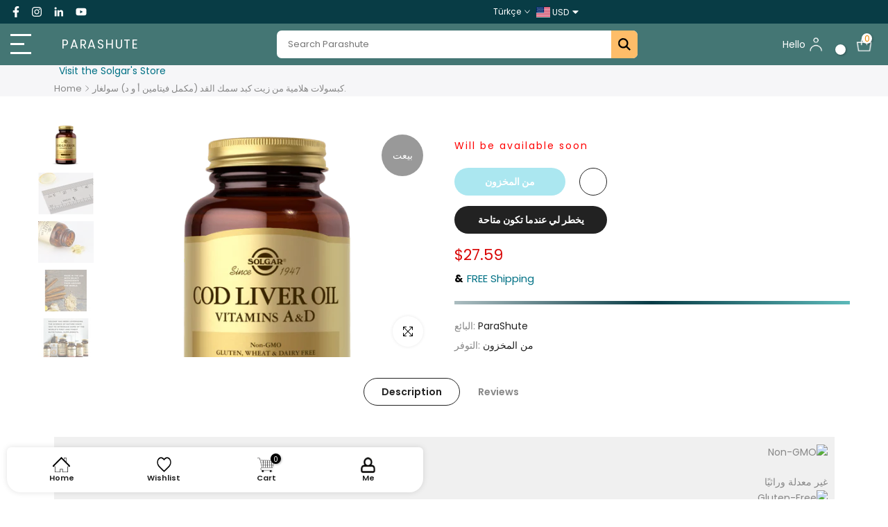

--- FILE ---
content_type: text/html; charset=utf-8
request_url: https://aoftkd.com/tr/products/solgar-cod-liver-oil-100-softgels-supports-healthy-immune-system-healthy-eyes-vision-and-bone-health-vitamin-a-d-supplement-non-gmo-gluten-free-dairy-free-100-servings
body_size: 84901
content:
<!doctype html><html class="t4sp-theme t4s-wrapper__full_width rtl_false swatch_color_style_1 pr_border_style_3 pr_img_effect_2 enable_eff_img1_true badge_shape_1 css_for_wis_app_true shadow_round_img_false t4s-header__inline is-remove-unavai-1 t4_compare_true is-catalog__mode-true t4s-cart-count-0 t4s-pr-ellipsis-false
 no-js" lang="tr">
  <head><link rel="shortcut icon" type="image/png" href="//aoftkd.com/cdn/shop/files/Untitled-1_bba37100-318f-4db4-9178-2d6642cade55.png?v=1723121489&width=32"><link rel="apple-touch-icon-precomposed" type="image/png" sizes="152x152" href="//aoftkd.com/cdn/shop/files/Untitled-1_bba37100-318f-4db4-9178-2d6642cade55.png?v=1723121489&width=152"><!-- Meta Pixel Code -->
<script>
!function(f,b,e,v,n,t,s)
{if(f.fbq)return;n=f.fbq=function(){n.callMethod?
n.callMethod.apply(n,arguments):n.queue.push(arguments)};
if(!f._fbq)f._fbq=n;n.push=n;n.loaded=!0;n.version='2.0';
n.queue=[];t=b.createElement(e);t.async=!0;
t.src=v;s=b.getElementsByTagName(e)[0];
s.parentNode.insertBefore(t,s)}(window, document,'script',
'https://connect.facebook.net/en_US/fbevents.js');
fbq('init', '838771911100309');
fbq('track', 'PageView');







  
<body>
  
  <!-- ... -->
  <script>
    fbq('track', 'Purchase', {currency: "USD", value: 30.00});
  </script>
  <!-- ... -->
<!-- Failed to render app block "15796953133730294439": app block path "shopify://apps/growave-loyalty-wishlist-3/blocks/block.embed.socialshopwave-helper/b3d2efbe-110a-4e27-84a8-1f2ed63996a4" does not exist --></body>

  
</script>
<noscript><img height="1" width="1" style="display:none"
src="https://www.facebook.com/tr?id=838771911100309&ev=PageView&noscript=1"
/></noscript>
<!-- End Meta Pixel Code -->


  
    
      <script src='//aoftkd.com/cdn/shop/t/161/assets/product_boom_points.js?v=110381649654956027581753748114' defer></script> 
      <script id='bm_product_variants' type='application/json'>
          [{"id":41643873927352,"title":"Default Title","option1":"Default Title","option2":null,"option3":null,"sku":"","requires_shipping":true,"taxable":true,"featured_image":null,"available":false,"name":"كبسولات هلامية من زيت كبد سمك القد (مكمل فيتامين أ و د) سولغار.","public_title":null,"options":["Default Title"],"price":2759,"weight":300,"compare_at_price":null,"inventory_management":"shopify","barcode":"","requires_selling_plan":false,"selling_plan_allocations":[]}]
      </script>
      <script id='bm_product_selected_or_first_available_variant' type='application/json'>
          {"id":41643873927352,"title":"Default Title","option1":"Default Title","option2":null,"option3":null,"sku":"","requires_shipping":true,"taxable":true,"featured_image":null,"available":false,"name":"كبسولات هلامية من زيت كبد سمك القد (مكمل فيتامين أ و د) سولغار.","public_title":null,"options":["Default Title"],"price":2759,"weight":300,"compare_at_price":null,"inventory_management":"shopify","barcode":"","requires_selling_plan":false,"selling_plan_allocations":[]}
      </script>
      <script id='bm_product_metafields' type='application/json'>
          1671321607
      </script>
    
  
    
     <script src="//aoftkd.com/cdn/shop/t/161/assets/predictive-search.js?v=46627658586152450151753748114" defer></script>
 
 <meta charset="utf-8">
    <meta http-equiv="X-UA-Compatible" content="IE=edge">
    
    <meta name="viewport" content="width=device-width, initial-scale=1, height=device-height, minimum-scale=1.0, maximum-scale=1.0">
    <meta name="theme-color" content="#073b45">
    <link rel="canonical" href="https://parashute.com/tr/products/solgar-cod-liver-oil-100-softgels-supports-healthy-immune-system-healthy-eyes-vision-and-bone-health-vitamin-a-d-supplement-non-gmo-gluten-free-dairy-free-100-servings">
    <link rel="preconnect" href="https://cdn.shopify.com" crossorigin>
    <link rel="canonical" href="https://parashute.com/tr/products/solgar-cod-liver-oil-100-softgels-supports-healthy-immune-system-healthy-eyes-vision-and-bone-health-vitamin-a-d-supplement-non-gmo-gluten-free-dairy-free-100-servings"><link href="//aoftkd.com/cdn/shop/t/161/assets/theme.scss?v=135487734429995679651753748173" rel="stylesheet" type="text/css" media="all" />
<link rel="stylesheet" href="https://unpkg.com/swiper@8/swiper-bundle.min.css" /><title>كبسولات هلامية من زيت كبد سمك القد (مكمل فيتامين أ و د) سولغار. &ndash; Parashute</title>
    <meta name="description" content="غير معدلة وراثيًا خالي من الغلوتين خالية من الألبان سولجار® يوفر زيت كبد سمك القد فيتامينات أ ود لدعم نظام المناعة الصحي ، وتعزيز صحة العيون والرؤية ، ودعم صحة العظام. * تم تقطير الزيت المستخدم في هذه التركيبة جزيئيًا لإزالة الملوثات.الاستخدام المقترح كمكمل غذائي للبالغين ، تناول كبسولة هلامية واحدة (1) ثلاث مرات يوميً"><meta name="keywords" content="كبسولات هلامية من زيت كبد سمك القد (مكمل فيتامين أ و د) سولغار.,Parashute,parashute.com"/><meta name="author" content="parashute"><meta property="og:site_name" content="Parashute">
<meta property="og:url" content="https://parashute.com/tr/products/solgar-cod-liver-oil-100-softgels-supports-healthy-immune-system-healthy-eyes-vision-and-bone-health-vitamin-a-d-supplement-non-gmo-gluten-free-dairy-free-100-servings">
<meta property="og:title" content="كبسولات هلامية من زيت كبد سمك القد (مكمل فيتامين أ و د) سولغار.">
<meta property="og:type" content="og:product">
<meta property="og:description" content="غير معدلة وراثيًا خالي من الغلوتين خالية من الألبان سولجار® يوفر زيت كبد سمك القد فيتامينات أ ود لدعم نظام المناعة الصحي ، وتعزيز صحة العيون والرؤية ، ودعم صحة العظام. * تم تقطير الزيت المستخدم في هذه التركيبة جزيئيًا لإزالة الملوثات.الاستخدام المقترح كمكمل غذائي للبالغين ، تناول كبسولة هلامية واحدة (1) ثلاث مرات يوميً"><meta property="product:price:amount" content="27.59">
  <meta property="product:price:amount" content="USD"><meta property="og:image" content="http://aoftkd.com/cdn/shop/products/SO_009400_F.png?v=1674677458"><meta property="og:image:secure_url" content="https://aoftkd.com/cdn/shop/products/SO_009400_F.png?v=1674677458">
      <meta property="og:image:width" content="932"><meta property="og:image:height" content="699">
    <meta property="og:image" content="http://aoftkd.com/cdn/shop/products/61B9NDfjKQL._AC_SL1500.jpg?v=1674677461"><meta property="og:image:secure_url" content="https://aoftkd.com/cdn/shop/products/61B9NDfjKQL._AC_SL1500.jpg?v=1674677461">
      <meta property="og:image:width" content="1056"><meta property="og:image:height" content="792">
    <meta property="og:image" content="http://aoftkd.com/cdn/shop/products/716AoEN9qWL._AC_SL1500.jpg?v=1674677463"><meta property="og:image:secure_url" content="https://aoftkd.com/cdn/shop/products/716AoEN9qWL._AC_SL1500.jpg?v=1674677463">
      <meta property="og:image:width" content="1428"><meta property="og:image:height" content="1071">
    <meta name="twitter:card" content="summary_large_image">
<meta name="twitter:title" content="كبسولات هلامية من زيت كبد سمك القد (مكمل فيتامين أ و د) سولغار.">
<meta name="twitter:description" content="غير معدلة وراثيًا خالي من الغلوتين خالية من الألبان سولجار® يوفر زيت كبد سمك القد فيتامينات أ ود لدعم نظام المناعة الصحي ، وتعزيز صحة العيون والرؤية ، ودعم صحة العظام. * تم تقطير الزيت المستخدم في هذه التركيبة جزيئيًا لإزالة الملوثات.الاستخدام المقترح كمكمل غذائي للبالغين ، تناول كبسولة هلامية واحدة (1) ثلاث مرات يوميً">

<script src="//aoftkd.com/cdn/shopifycloud/storefront/assets/themes_support/option_selection-b017cd28.js" defer></script>
    <script src="//aoftkd.com/cdn/shop/t/161/assets/lazysizes.min.js?v=102228275213635696951753748113" async="async"></script>
    <script src="//aoftkd.com/cdn/shop/t/161/assets/global.min.js?v=152651161661392365841753748113" defer></script>

   
    
    <script>window.performance && window.performance.mark && window.performance.mark('shopify.content_for_header.start');</script><meta name="google-site-verification" content="ZBYnfMuX-EGLzpcA_LCXm29SzrLV3WupOS70YPIrjSI">
<meta name="google-site-verification" content="pCrzEbAYn01veRfjjZwWo6CNs-a4rsHvAaonrMb8MT8">
<meta name="facebook-domain-verification" content="hummpuvklycjc2n91vkied6sptj4yx">
<meta id="shopify-digital-wallet" name="shopify-digital-wallet" content="/26670891192/digital_wallets/dialog">
<meta name="shopify-checkout-api-token" content="da46d78f112db3a6b3590c30b1d56944">
<meta id="in-context-paypal-metadata" data-shop-id="26670891192" data-venmo-supported="false" data-environment="production" data-locale="en_US" data-paypal-v4="true" data-currency="USD">
<link rel="alternate" hreflang="x-default" href="https://iq.parashute.com/products/solgar-cod-liver-oil-100-softgels-supports-healthy-immune-system-healthy-eyes-vision-and-bone-health-vitamin-a-d-supplement-non-gmo-gluten-free-dairy-free-100-servings">
<link rel="alternate" hreflang="ar" href="https://iq.parashute.com/products/solgar-cod-liver-oil-100-softgels-supports-healthy-immune-system-healthy-eyes-vision-and-bone-health-vitamin-a-d-supplement-non-gmo-gluten-free-dairy-free-100-servings">
<link rel="alternate" hreflang="en" href="https://iq.parashute.com/en/products/solgar-cod-liver-oil-100-softgels-supports-healthy-immune-system-healthy-eyes-vision-and-bone-health-vitamin-a-d-supplement-non-gmo-gluten-free-dairy-free-100-servings">
<link rel="alternate" hreflang="ku" href="https://iq.parashute.com/ku/products/solgar-cod-liver-oil-100-softgels-supports-healthy-immune-system-healthy-eyes-vision-and-bone-health-vitamin-a-d-supplement-non-gmo-gluten-free-dairy-free-100-servings">
<link rel="alternate" hreflang="tr" href="https://iq.parashute.com/tr/products/solgar-cod-liver-oil-100-softgels-supports-healthy-immune-system-healthy-eyes-vision-and-bone-health-vitamin-a-d-supplement-non-gmo-gluten-free-dairy-free-100-servings">
<link rel="alternate" hreflang="en-AE" href="http://parashute.ae/products/solgar-cod-liver-oil-100-softgels-supports-healthy-immune-system-healthy-eyes-vision-and-bone-health-vitamin-a-d-supplement-non-gmo-gluten-free-dairy-free-100-servings">
<link rel="alternate" hreflang="ku-AE" href="http://parashute.ae/ku/products/solgar-cod-liver-oil-100-softgels-supports-healthy-immune-system-healthy-eyes-vision-and-bone-health-vitamin-a-d-supplement-non-gmo-gluten-free-dairy-free-100-servings">
<link rel="alternate" hreflang="tr-AE" href="http://parashute.ae/tr/products/solgar-cod-liver-oil-100-softgels-supports-healthy-immune-system-healthy-eyes-vision-and-bone-health-vitamin-a-d-supplement-non-gmo-gluten-free-dairy-free-100-servings">
<link rel="alternate" hreflang="en-TR" href="https://parashute.com/products/solgar-cod-liver-oil-100-softgels-supports-healthy-immune-system-healthy-eyes-vision-and-bone-health-vitamin-a-d-supplement-non-gmo-gluten-free-dairy-free-100-servings">
<link rel="alternate" hreflang="ar-TR" href="https://parashute.com/ar/products/solgar-cod-liver-oil-100-softgels-supports-healthy-immune-system-healthy-eyes-vision-and-bone-health-vitamin-a-d-supplement-non-gmo-gluten-free-dairy-free-100-servings">
<link rel="alternate" hreflang="ku-TR" href="https://parashute.com/ku/products/solgar-cod-liver-oil-100-softgels-supports-healthy-immune-system-healthy-eyes-vision-and-bone-health-vitamin-a-d-supplement-non-gmo-gluten-free-dairy-free-100-servings">
<link rel="alternate" hreflang="tr-TR" href="https://parashute.com/tr/products/solgar-cod-liver-oil-100-softgels-supports-healthy-immune-system-healthy-eyes-vision-and-bone-health-vitamin-a-d-supplement-non-gmo-gluten-free-dairy-free-100-servings">
<link rel="alternate" hreflang="en-IQ" href="https://parashute.com/products/solgar-cod-liver-oil-100-softgels-supports-healthy-immune-system-healthy-eyes-vision-and-bone-health-vitamin-a-d-supplement-non-gmo-gluten-free-dairy-free-100-servings">
<link rel="alternate" hreflang="ar-IQ" href="https://parashute.com/ar/products/solgar-cod-liver-oil-100-softgels-supports-healthy-immune-system-healthy-eyes-vision-and-bone-health-vitamin-a-d-supplement-non-gmo-gluten-free-dairy-free-100-servings">
<link rel="alternate" hreflang="ku-IQ" href="https://parashute.com/ku/products/solgar-cod-liver-oil-100-softgels-supports-healthy-immune-system-healthy-eyes-vision-and-bone-health-vitamin-a-d-supplement-non-gmo-gluten-free-dairy-free-100-servings">
<link rel="alternate" hreflang="tr-IQ" href="https://parashute.com/tr/products/solgar-cod-liver-oil-100-softgels-supports-healthy-immune-system-healthy-eyes-vision-and-bone-health-vitamin-a-d-supplement-non-gmo-gluten-free-dairy-free-100-servings">
<link rel="alternate" hreflang="en-US" href="https://parashute.com/products/solgar-cod-liver-oil-100-softgels-supports-healthy-immune-system-healthy-eyes-vision-and-bone-health-vitamin-a-d-supplement-non-gmo-gluten-free-dairy-free-100-servings">
<link rel="alternate" hreflang="ar-US" href="https://parashute.com/ar/products/solgar-cod-liver-oil-100-softgels-supports-healthy-immune-system-healthy-eyes-vision-and-bone-health-vitamin-a-d-supplement-non-gmo-gluten-free-dairy-free-100-servings">
<link rel="alternate" hreflang="ku-US" href="https://parashute.com/ku/products/solgar-cod-liver-oil-100-softgels-supports-healthy-immune-system-healthy-eyes-vision-and-bone-health-vitamin-a-d-supplement-non-gmo-gluten-free-dairy-free-100-servings">
<link rel="alternate" hreflang="tr-US" href="https://parashute.com/tr/products/solgar-cod-liver-oil-100-softgels-supports-healthy-immune-system-healthy-eyes-vision-and-bone-health-vitamin-a-d-supplement-non-gmo-gluten-free-dairy-free-100-servings">
<link rel="alternate" type="application/json+oembed" href="https://parashute.com/tr/products/solgar-cod-liver-oil-100-softgels-supports-healthy-immune-system-healthy-eyes-vision-and-bone-health-vitamin-a-d-supplement-non-gmo-gluten-free-dairy-free-100-servings.oembed">
<script async="async" src="/checkouts/internal/preloads.js?locale=tr-IQ"></script>
<link rel="preconnect" href="https://shop.app" crossorigin="anonymous">
<script async="async" src="https://shop.app/checkouts/internal/preloads.js?locale=tr-IQ&shop_id=26670891192" crossorigin="anonymous"></script>
<script id="apple-pay-shop-capabilities" type="application/json">{"shopId":26670891192,"countryCode":"US","currencyCode":"USD","merchantCapabilities":["supports3DS"],"merchantId":"gid:\/\/shopify\/Shop\/26670891192","merchantName":"Parashute","requiredBillingContactFields":["postalAddress","email","phone"],"requiredShippingContactFields":["postalAddress","email","phone"],"shippingType":"shipping","supportedNetworks":["visa","masterCard","amex","discover","elo","jcb"],"total":{"type":"pending","label":"Parashute","amount":"1.00"},"shopifyPaymentsEnabled":true,"supportsSubscriptions":true}</script>
<script id="shopify-features" type="application/json">{"accessToken":"da46d78f112db3a6b3590c30b1d56944","betas":["rich-media-storefront-analytics"],"domain":"aoftkd.com","predictiveSearch":true,"shopId":26670891192,"locale":"tr"}</script>
<script>var Shopify = Shopify || {};
Shopify.shop = "parachutewellness.myshopify.com";
Shopify.locale = "tr";
Shopify.currency = {"active":"USD","rate":"1.0"};
Shopify.country = "IQ";
Shopify.theme = {"name":"chatgpt-parashute-theme-fixed-dropdown","id":180926611732,"schema_name":"Kalles","schema_version":"4.0.5.1","theme_store_id":null,"role":"main"};
Shopify.theme.handle = "null";
Shopify.theme.style = {"id":null,"handle":null};
Shopify.cdnHost = "aoftkd.com/cdn";
Shopify.routes = Shopify.routes || {};
Shopify.routes.root = "/tr/";</script>
<script type="module">!function(o){(o.Shopify=o.Shopify||{}).modules=!0}(window);</script>
<script>!function(o){function n(){var o=[];function n(){o.push(Array.prototype.slice.apply(arguments))}return n.q=o,n}var t=o.Shopify=o.Shopify||{};t.loadFeatures=n(),t.autoloadFeatures=n()}(window);</script>
<script>
  window.ShopifyPay = window.ShopifyPay || {};
  window.ShopifyPay.apiHost = "shop.app\/pay";
  window.ShopifyPay.redirectState = null;
</script>
<script id="shop-js-analytics" type="application/json">{"pageType":"product"}</script>
<script defer="defer" async type="module" src="//aoftkd.com/cdn/shopifycloud/shop-js/modules/v2/client.init-shop-cart-sync_B9hrTPry.tr.esm.js"></script>
<script defer="defer" async type="module" src="//aoftkd.com/cdn/shopifycloud/shop-js/modules/v2/chunk.common_DIgBBaVU.esm.js"></script>
<script type="module">
  await import("//aoftkd.com/cdn/shopifycloud/shop-js/modules/v2/client.init-shop-cart-sync_B9hrTPry.tr.esm.js");
await import("//aoftkd.com/cdn/shopifycloud/shop-js/modules/v2/chunk.common_DIgBBaVU.esm.js");

  window.Shopify.SignInWithShop?.initShopCartSync?.({"fedCMEnabled":true,"windoidEnabled":true});

</script>
<script>
  window.Shopify = window.Shopify || {};
  if (!window.Shopify.featureAssets) window.Shopify.featureAssets = {};
  window.Shopify.featureAssets['shop-js'] = {"shop-cart-sync":["modules/v2/client.shop-cart-sync_DDcGGr9u.tr.esm.js","modules/v2/chunk.common_DIgBBaVU.esm.js"],"init-fed-cm":["modules/v2/client.init-fed-cm_DEthIqLD.tr.esm.js","modules/v2/chunk.common_DIgBBaVU.esm.js"],"shop-button":["modules/v2/client.shop-button_CuIutig0.tr.esm.js","modules/v2/chunk.common_DIgBBaVU.esm.js"],"shop-cash-offers":["modules/v2/client.shop-cash-offers_BwrZvro-.tr.esm.js","modules/v2/chunk.common_DIgBBaVU.esm.js","modules/v2/chunk.modal_BOcWrf8i.esm.js"],"init-windoid":["modules/v2/client.init-windoid_CcVnWCOG.tr.esm.js","modules/v2/chunk.common_DIgBBaVU.esm.js"],"shop-toast-manager":["modules/v2/client.shop-toast-manager_BDTGiaxE.tr.esm.js","modules/v2/chunk.common_DIgBBaVU.esm.js"],"init-shop-email-lookup-coordinator":["modules/v2/client.init-shop-email-lookup-coordinator_qv0G6cDw.tr.esm.js","modules/v2/chunk.common_DIgBBaVU.esm.js"],"init-shop-cart-sync":["modules/v2/client.init-shop-cart-sync_B9hrTPry.tr.esm.js","modules/v2/chunk.common_DIgBBaVU.esm.js"],"avatar":["modules/v2/client.avatar_BTnouDA3.tr.esm.js"],"pay-button":["modules/v2/client.pay-button_B-YlGuA2.tr.esm.js","modules/v2/chunk.common_DIgBBaVU.esm.js"],"init-customer-accounts":["modules/v2/client.init-customer-accounts_OloBjdW9.tr.esm.js","modules/v2/client.shop-login-button_SOEOZLKQ.tr.esm.js","modules/v2/chunk.common_DIgBBaVU.esm.js","modules/v2/chunk.modal_BOcWrf8i.esm.js"],"init-shop-for-new-customer-accounts":["modules/v2/client.init-shop-for-new-customer-accounts_C6Mzmynq.tr.esm.js","modules/v2/client.shop-login-button_SOEOZLKQ.tr.esm.js","modules/v2/chunk.common_DIgBBaVU.esm.js","modules/v2/chunk.modal_BOcWrf8i.esm.js"],"shop-login-button":["modules/v2/client.shop-login-button_SOEOZLKQ.tr.esm.js","modules/v2/chunk.common_DIgBBaVU.esm.js","modules/v2/chunk.modal_BOcWrf8i.esm.js"],"init-customer-accounts-sign-up":["modules/v2/client.init-customer-accounts-sign-up_DAYYVEio.tr.esm.js","modules/v2/client.shop-login-button_SOEOZLKQ.tr.esm.js","modules/v2/chunk.common_DIgBBaVU.esm.js","modules/v2/chunk.modal_BOcWrf8i.esm.js"],"shop-follow-button":["modules/v2/client.shop-follow-button_8tYoiUVp.tr.esm.js","modules/v2/chunk.common_DIgBBaVU.esm.js","modules/v2/chunk.modal_BOcWrf8i.esm.js"],"checkout-modal":["modules/v2/client.checkout-modal_BV2TMD5C.tr.esm.js","modules/v2/chunk.common_DIgBBaVU.esm.js","modules/v2/chunk.modal_BOcWrf8i.esm.js"],"lead-capture":["modules/v2/client.lead-capture_A4yoN1Zl.tr.esm.js","modules/v2/chunk.common_DIgBBaVU.esm.js","modules/v2/chunk.modal_BOcWrf8i.esm.js"],"shop-login":["modules/v2/client.shop-login_CQ78PKLA.tr.esm.js","modules/v2/chunk.common_DIgBBaVU.esm.js","modules/v2/chunk.modal_BOcWrf8i.esm.js"],"payment-terms":["modules/v2/client.payment-terms_DCNUS2BI.tr.esm.js","modules/v2/chunk.common_DIgBBaVU.esm.js","modules/v2/chunk.modal_BOcWrf8i.esm.js"]};
</script>
<script>(function() {
  var isLoaded = false;
  function asyncLoad() {
    if (isLoaded) return;
    isLoaded = true;
    var urls = ["\/\/cdn.shopify.com\/proxy\/a7b3838e7253ccaece3786d611317eef6523e96191564b6c062b0e77dbbba1f6\/api.goaffpro.com\/loader.js?shop=parachutewellness.myshopify.com\u0026sp-cache-control=cHVibGljLCBtYXgtYWdlPTkwMA","https:\/\/rio.pwztag.com\/rio.js?shop=parachutewellness.myshopify.com","https:\/\/cfe-app.herokuapp.com\/get_script\/3e57144c8aeb11ec93f5da2e309a73e5.js?shop=parachutewellness.myshopify.com","https:\/\/intg.snapchat.com\/shopify\/shopify-scevent-init.js?id=764c8810-3a5f-48a5-83e6-1ce2cda8fedb\u0026shop=parachutewellness.myshopify.com"];
    for (var i = 0; i < urls.length; i++) {
      var s = document.createElement('script');
      s.type = 'text/javascript';
      s.async = true;
      s.src = urls[i];
      var x = document.getElementsByTagName('script')[0];
      x.parentNode.insertBefore(s, x);
    }
  };
  if(window.attachEvent) {
    window.attachEvent('onload', asyncLoad);
  } else {
    window.addEventListener('load', asyncLoad, false);
  }
})();</script>
<script id="__st">var __st={"a":26670891192,"offset":-18000,"reqid":"c2a76b61-5559-47c9-9be0-a5d38d71632c-1768831565","pageurl":"aoftkd.com\/tr\/products\/solgar-cod-liver-oil-100-softgels-supports-healthy-immune-system-healthy-eyes-vision-and-bone-health-vitamin-a-d-supplement-non-gmo-gluten-free-dairy-free-100-servings","u":"c71944b6e88b","p":"product","rtyp":"product","rid":7155024265400};</script>
<script>window.ShopifyPaypalV4VisibilityTracking = true;</script>
<script id="form-persister">!function(){'use strict';const t='contact',e='new_comment',n=[[t,t],['blogs',e],['comments',e],[t,'customer']],o='password',r='form_key',c=['recaptcha-v3-token','g-recaptcha-response','h-captcha-response',o],s=()=>{try{return window.sessionStorage}catch{return}},i='__shopify_v',u=t=>t.elements[r],a=function(){const t=[...n].map((([t,e])=>`form[action*='/${t}']:not([data-nocaptcha='true']) input[name='form_type'][value='${e}']`)).join(',');var e;return e=t,()=>e?[...document.querySelectorAll(e)].map((t=>t.form)):[]}();function m(t){const e=u(t);a().includes(t)&&(!e||!e.value)&&function(t){try{if(!s())return;!function(t){const e=s();if(!e)return;const n=u(t);if(!n)return;const o=n.value;o&&e.removeItem(o)}(t);const e=Array.from(Array(32),(()=>Math.random().toString(36)[2])).join('');!function(t,e){u(t)||t.append(Object.assign(document.createElement('input'),{type:'hidden',name:r})),t.elements[r].value=e}(t,e),function(t,e){const n=s();if(!n)return;const r=[...t.querySelectorAll(`input[type='${o}']`)].map((({name:t})=>t)),u=[...c,...r],a={};for(const[o,c]of new FormData(t).entries())u.includes(o)||(a[o]=c);n.setItem(e,JSON.stringify({[i]:1,action:t.action,data:a}))}(t,e)}catch(e){console.error('failed to persist form',e)}}(t)}const f=t=>{if('true'===t.dataset.persistBound)return;const e=function(t,e){const n=function(t){return'function'==typeof t.submit?t.submit:HTMLFormElement.prototype.submit}(t).bind(t);return function(){let t;return()=>{t||(t=!0,(()=>{try{e(),n()}catch(t){(t=>{console.error('form submit failed',t)})(t)}})(),setTimeout((()=>t=!1),250))}}()}(t,(()=>{m(t)}));!function(t,e){if('function'==typeof t.submit&&'function'==typeof e)try{t.submit=e}catch{}}(t,e),t.addEventListener('submit',(t=>{t.preventDefault(),e()})),t.dataset.persistBound='true'};!function(){function t(t){const e=(t=>{const e=t.target;return e instanceof HTMLFormElement?e:e&&e.form})(t);e&&m(e)}document.addEventListener('submit',t),document.addEventListener('DOMContentLoaded',(()=>{const e=a();for(const t of e)f(t);var n;n=document.body,new window.MutationObserver((t=>{for(const e of t)if('childList'===e.type&&e.addedNodes.length)for(const t of e.addedNodes)1===t.nodeType&&'FORM'===t.tagName&&a().includes(t)&&f(t)})).observe(n,{childList:!0,subtree:!0,attributes:!1}),document.removeEventListener('submit',t)}))}()}();</script>
<script integrity="sha256-4kQ18oKyAcykRKYeNunJcIwy7WH5gtpwJnB7kiuLZ1E=" data-source-attribution="shopify.loadfeatures" defer="defer" src="//aoftkd.com/cdn/shopifycloud/storefront/assets/storefront/load_feature-a0a9edcb.js" crossorigin="anonymous"></script>
<script crossorigin="anonymous" defer="defer" src="//aoftkd.com/cdn/shopifycloud/storefront/assets/shopify_pay/storefront-65b4c6d7.js?v=20250812"></script>
<script data-source-attribution="shopify.dynamic_checkout.dynamic.init">var Shopify=Shopify||{};Shopify.PaymentButton=Shopify.PaymentButton||{isStorefrontPortableWallets:!0,init:function(){window.Shopify.PaymentButton.init=function(){};var t=document.createElement("script");t.src="https://aoftkd.com/cdn/shopifycloud/portable-wallets/latest/portable-wallets.tr.js",t.type="module",document.head.appendChild(t)}};
</script>
<script data-source-attribution="shopify.dynamic_checkout.buyer_consent">
  function portableWalletsHideBuyerConsent(e){var t=document.getElementById("shopify-buyer-consent"),n=document.getElementById("shopify-subscription-policy-button");t&&n&&(t.classList.add("hidden"),t.setAttribute("aria-hidden","true"),n.removeEventListener("click",e))}function portableWalletsShowBuyerConsent(e){var t=document.getElementById("shopify-buyer-consent"),n=document.getElementById("shopify-subscription-policy-button");t&&n&&(t.classList.remove("hidden"),t.removeAttribute("aria-hidden"),n.addEventListener("click",e))}window.Shopify?.PaymentButton&&(window.Shopify.PaymentButton.hideBuyerConsent=portableWalletsHideBuyerConsent,window.Shopify.PaymentButton.showBuyerConsent=portableWalletsShowBuyerConsent);
</script>
<script data-source-attribution="shopify.dynamic_checkout.cart.bootstrap">document.addEventListener("DOMContentLoaded",(function(){function t(){return document.querySelector("shopify-accelerated-checkout-cart, shopify-accelerated-checkout")}if(t())Shopify.PaymentButton.init();else{new MutationObserver((function(e,n){t()&&(Shopify.PaymentButton.init(),n.disconnect())})).observe(document.body,{childList:!0,subtree:!0})}}));
</script>
<link id="shopify-accelerated-checkout-styles" rel="stylesheet" media="screen" href="https://aoftkd.com/cdn/shopifycloud/portable-wallets/latest/accelerated-checkout-backwards-compat.css" crossorigin="anonymous">
<style id="shopify-accelerated-checkout-cart">
        #shopify-buyer-consent {
  margin-top: 1em;
  display: inline-block;
  width: 100%;
}

#shopify-buyer-consent.hidden {
  display: none;
}

#shopify-subscription-policy-button {
  background: none;
  border: none;
  padding: 0;
  text-decoration: underline;
  font-size: inherit;
  cursor: pointer;
}

#shopify-subscription-policy-button::before {
  box-shadow: none;
}

      </style>

<script>window.performance && window.performance.mark && window.performance.mark('shopify.content_for_header.end');</script>
<link rel="preconnect" href="https://fonts.googleapis.com">
    <link rel="preconnect" href="https://fonts.gstatic.com" crossorigin><link as="font" rel="stylesheet" href="https://fonts.googleapis.com/css?family=Poppins:300,300i,400,400i,500,500i,600,600i,700,700i,800,800i|Libre+Baskerville:300,300i,400,400i,500,500i,600,600i,700,700i,800,800i&display=swap" media="print" onload="this.media='all'"><link href="//aoftkd.com/cdn/shop/t/161/assets/base.min.css?v=15008620613493640141753748112" rel="stylesheet" type="text/css" media="all" /><link href="//aoftkd.com/cdn/shop/t/161/assets/bootstrap.min.css?v=48289200863585647371753748112" rel="stylesheet" type="text/css" media="all" /><style data-shopify>:root {
        
         /* CSS Variables */
        --wrapper-mw      : 1420px;
        --font-family-1   : Poppins;
        --font-family-2   : Poppins;
        --font-family-3   : Libre Baskerville;
        --font-body-family   : Poppins;
        --font-heading-family: Poppins;
       
        
        --t4s-success-color       : #428445;
        --t4s-success-color-rgb   : 66, 132, 69;
        --t4s-warning-color       : #e0b252;
        --t4s-warning-color-rgb   : 224, 178, 82;
        --t4s-error-color         : #EB001B;
        --t4s-error-color-rgb     : 235, 0, 27;
        --t4s-light-color         : #ffffff;
        --t4s-dark-color          : #222222;
        --t4s-highlight-color     : #ec0101;
        --t4s-tooltip-background  : #383838;
        --t4s-tooltip-color       : #fff;
        --loading-bar-color       : #00BADB;
        --primary-sw-color        : #333;
        --primary-sw-color-rgb    : 51, 51, 51;
        --border-sw-color         : #ddd;
        --secondary-sw-color      : #878787;
        --primary-price-color     : #ec0101;
        --secondary-price-color   : #878787;
        
        --t4s-body-background     : #ffffff;
        --text-color              : #878787;
        --text-color-rgb          : 135, 135, 135;
        --heading-color           : #222222;
        --accent-color            : #56cfe1;
        --accent-color-rgb        : 86, 207, 225;
        --accent-color-darken     : #23b2c7;
        --accent-color-hover      : var(--accent-color-darken);
        --secondary-color         : #222;
        --secondary-color-rgb     : 34, 34, 34;
        --link-color              : #878787;
        --link-color-hover        : #56cfe1;
        --border-color            : #ddd;
        --border-color-rgb        : 221, 221, 221;
        --border-primary-color    : #333;
        --button-background       : #222;
        --button-color            : #fff;
        --button-background-hover : #56cfe1;
        --button-color-hover      : #fff;

        --sale-badge-background    : #f5f5f5;
        --sale-badge-color         : #222;
        --new-badge-background     : #109533;
        --new-badge-color          : #fff;
        --preorder-badge-background: #0774d7;
        --preorder-badge-color     : #fff;
        --soldout-badge-background : #999999;
        --soldout-badge-color      : #fff;
        --custom-badge-background  : #00A500;
        --custom-badge-color       : #fff;/* Shopify related variables */
        --payment-terms-background-color: ;
        
        --lz-background: #ffffff;
        --lz-img: url("//aoftkd.com/cdn/shop/t/161/assets/t4s_loader.svg?v=21452843680654493511753748173");}

    html {
      font-size: 62.5%;
      height: 100%;
    }

    body {
      margin: 0;
      font-size:14px;
      letter-spacing: 0;
      color: var(--text-color);
      font-family: var(--font-body-family);
      line-height: 1.7;
      font-weight: 400;
      -webkit-font-smoothing: auto;
      -moz-osx-font-smoothing: auto;
    }
    /*
    @media screen and (min-width: 750px) {
      body {
        font-size: 1.6rem;
      }
    }
    */

    h1, h2, h3, h4, h5, h6, .t4s_as_title {
      color: var(--heading-color);
      font-family: var(--font-heading-family);
      line-height: 1.4;
      font-weight: 600;
      letter-spacing: 0;
    }
    h1 { font-size: 37px }
    h2 { font-size: 29px }
    h3 { font-size: 23px }
    h4 { font-size: 18px }
    h5 { font-size: 17px }
    h6 { font-size: 15.5px }
    a,.t4s_as_link {
      /* font-family: var(--font-link-family); */
      color: var(--link-color);
    }
    a:hover,.t4s_as_link:hover {
      color: var(--link-color-hover);
    }
    button,
    input,
    optgroup,
    select,
    textarea {
      border-color: var(--border-color);
    }
    .t4s_as_button,
    button,
    input[type="button"]:not(.t4s-btn),
    input[type="reset"],
    input[type="submit"]:not(.t4s-btn) {
      font-family: var(--font-button-family);
      color: var(--button-color);
      background-color: var(--button-background);
      border-color: var(--button-background);
    }
    .t4s_as_button:hover,
    button:hover,
    input[type="button"]:not(.t4s-btn):hover, 
    input[type="reset"]:hover,
    input[type="submit"]:not(.t4s-btn):hover  {
      color: var(--button-color-hover);
      background-color: var(--button-background-hover);
      border-color: var(--button-background-hover);
    }
    
    .t4s-cp,.t4s-color-accent { color : var(--accent-color) }.t4s-ct,.t4s-color-text { color : var(--text-color) }.t4s-ch,.t4ss-color-heading { color : var(--heading-color) }.t4s-csecondary { color : var(--secondary-color) }
    
    .t4s-fnt-fm-1 {
      font-family: var(--font-family-1) !important;
    }
    .t4s-fnt-fm-2 {
      font-family: var(--font-family-2) !important;
    }
    .t4s-fnt-fm-3 {
      font-family: var(--font-family-3) !important;
    }
    .t4s-cr {
        color: var(--t4s-highlight-color);
    }
    .t4s-price__sale { color: var(--primary-price-color); }</style><script>
  document.documentElement.className = document.documentElement.className.replace('no-js', 'js');function loadImageT4s(_this) { _this.classList.add('lazyloadt4sed')};(function() { document.documentElement.className += ((window.CSS && window.CSS.supports('(position: sticky) or (position: -webkit-sticky)')) ? ' t4sp-sticky' : ' t4sp-no-sticky'); document.documentElement.className += (window.matchMedia('(-moz-touch-enabled: 1), (hover: none)')).matches ? ' t4sp-no-hover' : ' t4sp-hover'; window.onpageshow = function() { if (performance.navigation.type === 2) {document.dispatchEvent(new CustomEvent('cart:refresh'))} }; }());</script><style>
  button[data-atc-form], a[data-atc-selector], .t4s-product-atc-qty, .t4s-payment-button, form[action="/cart/add"] .shopify-payment-button, .t4s-quantity-wrapper.t4s-product-form__qty, .t4s-mini_cart__edit, .t4s-page_cart__edit {
      display: none !important;
  }
  .t4s-quantity-wrapper.t4s-product-form__qty + * {
    margin-left: 0 !important;
  }  
</style><style>
body{
      -webkit-touch-callout: none;
    -webkit-user-select: none;
    -khtml-user-select: none;
    -moz-user-select: none;
    -ms-user-select: none;
    user-select: none;
}
img {
  -webkit-user-drag: none;user-drag: none;
}
</style><style>
.t4s-product-form__btn .faves-count {
    position: absolute;
}

.t4s-site-nav__icon a.ssw-link-fave-menu {
    position: relative;
}
.t4s-site-nav__icons i.ssw-icon-heart-o, 
.t4s-site-nav__icons i.ssw-icon-heart {
    font-size: 20px;
}

.t4s-site-nav__icon .ssw-counter-fave-menu {
    position: absolute;
    opacity: 0;
}
</style><script id="CC-KT-main" type="text/javascript" src="https://cdn.kilatechapps.com/media/currencyconverter/26670891192m.min.js" defer></script>
    <script type="text/javascript" async="async">
if(typeof KTCurrency==="undefined"){KTCurrency={}; KTCurrency.ready=false;}
var common_func = ()=>{
  var _0x381f=['\{\{amount_no_decimals}} kr','\{\{amount}} лв BGN','Br\{\{amount}}','Tk \{\{amount}} BDT','\{\{amount_with_comma_separator}} zl PLN','₱ \{\{amount}} CUP','KM \{\{amount_with_comma_separator}} BAM','&#165;\{\{amount}} CNY','27560RxixCN','$\{\{amount}}VT','CF \{\{amount}}','‎₭\{\{amount}}','FBu \{\{amount}} BIF','Mt \{\{amount}} MZN','T$ \{\{amount}} TOP','Bs\{\{amount_with_comma_separator}} BOB','&#1088;&#1091;&#1073;\{\{amount_with_comma_separator}} RUB','\{\{amount}} Mt','1chlLOF','K \{\{amount}}','Rs\{\{amount}} NPR','P\{\{amount}}','‎د.ع \{\{amount_no_decimals}}','Dhs. \{\{amount}} AED','kr \{\{amount_with_comma_separator}} NOK','MOP$\{\{amount}}','G$\{\{amount}}','C$\{\{amount}}','\{\{amount_with_comma_separator}} lei RON','Br \{\{amount}} BYN','QAR \{\{amount_with_comma_separator}}','KM \{\{amount_with_comma_separator}}','&#8369;\{\{amount}}','&euro;\{\{amount}}','Br \{\{amount}}','\{\{amount_no_decimals}} MNT','Afl\{\{amount}} AWG','Q\{\{amount}}','RD$ \{\{amount}}','\{\{amount}} Lt','&#165;\{\{amount_no_decimals}} JPY','m.\{\{amount}} AZN','1044193UHMiRq','лв \{\{amount}}','\{\{amount}}0 JD','₪\{\{amount}}','3SKFqzV','Ar \{\{amount}} MGA','£\{\{amount}} FKP','kr \{\{amount_with_comma_separator}}','moneyFormats','S&pound;\{\{amount}}','лв\{\{amount}}','\{\{amount}}TL','CFA\{\{amount}}','K\{\{amount_no_decimals_with_comma_separator}}','Ush \{\{amount_no_decimals}}','$\{\{amount_with_comma_separator}}','L \{\{amount}} HNL','UM \{\{amount}}','FG \{\{amount}} GNF','Bs\{\{amount_with_comma_separator}}','\{\{amount_no_decimals_with_comma_separator}}','56YbBGVu','$\{\{amount}} NZD','$\{\{amount}} JMD','&#1088;&#1091;&#1073;\{\{amount_with_comma_separator}}','53412weUtEJ','\{\{amount}} лв','LE \{\{amount}}','ден \{\{amount}}','Bs. \{\{amount_with_comma_separator}}','‎£\{\{amount}} SHP','$ \{\{amount}} MXN','Db \{\{amount}} STD','Ls \{\{amount}} LVL','&#8369;\{\{amount}} PHP','KSh\{\{amount}}','Rf\{\{amount}} MRf','\{\{amount_no_decimals}} BTC','$\{\{amount_no_decimals}}','$\{\{amount}} BMD','₪\{\{amount}} NIS','\{\{amount}}0 JOD','&#8353; \{\{amount_with_comma_separator}}','R \{\{amount}}','FG \{\{amount}}','SFr. \{\{amount}} CHF','‎د.ع \{\{amount_no_decimals}} IQD','&pound;\{\{amount}} JEP','&#8361;\{\{amount_no_decimals}} KRW','L \{\{amount}}','D \{\{amount}}','L \{\{amount}} SZL','&#8358;\{\{amount}}','Dhs. \{\{amount}}','3XosDCh','$\{\{amount}} SRD','‎$\{\{amount}}','$\{\{amount}} SGD','K\{\{amount}} MMK','Nkf \{\{amount}} ERN','71289NEnLXT','&pound;\{\{amount}}','R$ \{\{amount_with_comma_separator}}','Bs. \{\{amount_with_comma_separator}} VEF','$\{\{amount_with_comma_separator}} UYU','\{\{amount}} GTQ','Ush \{\{amount_no_decimals}} UGX','﷼\{\{amount}} YER','Lek \{\{amount}} ALL','109AVWkAO','UM \{\{amount}} MRO','\{\{amount}}0 BD','T$ \{\{amount}}','R \{\{amount}} ZAR','Br\{\{amount}} ETB','\{\{amount}}0 KWD','S/. \{\{amount}} PEN','\{\{amount_no_decimals}} kr SEK','K \{\{amount}} PGK','₱ \{\{amount}}','1295069FxrkkC','WS$ \{\{amount}}','$\{\{amount}} USD','\{\{amount_with_comma_separator}} lei','\{\{amount}} GEL','S/. \{\{amount}}','\{\{amount}}0 BHD','\{\{amount_no_decimals_with_comma_separator}}&#8363;','Br \{\{amount}} BYR','Fdj \{\{amount}} DJF','S\{\{amount}} SOS','$\{\{amount}}','SFr. \{\{amount}}','Rs \{\{amount}} SCR','\{\{amount_no_decimals_with_comma_separator}} VND','Rs \{\{amount}}','1zfziND','Afs \{\{amount}}','лв \{\{amount}} UZS','BS$\{\{amount}} BSD','Rf\{\{amount}}','$\{\{amount}} KYD','CFA\{\{amount}} XOF','RM\{\{amount}} MYR','&#165;\{\{amount_no_decimals}}','C \{\{amount}} SVC','N$\{\{amount}}','\{\{amount}} &#xe3f; THB','BZ$\{\{amount}} BZD','ден \{\{amount}} MKD','Tk \{\{amount}}','kr.\{\{amount_with_comma_separator}}','\{\{amount_no_decimals}} kr ISK','\{\{amount}} NA&fnof;','Rs. \{\{amount}}','Ar \{\{amount}}','\{\{amount}} RSD','L&pound;\{\{amount}}','\{\{amount_no_decimals_with_comma_separator}} XPF','$\{\{amount}} AUD','₴\{\{amount}}','GH&#8373;\{\{amount}}','$\{\{amount}} TWD','HK$\{\{amount}}','£\{\{amount}} GIP','DA \{\{amount}}','\{\{amount}} KZT','G\{\{amount}}','Kz\{\{amount}}','﷼\{\{amount}}','\{\{amount_no_decimals}} &#8366','\{\{amount}} TZS','KHR\{\{amount}}','$\{\{amount}} Bds','\{\{amount}}','1309ARrsvR','‎$\{\{amount}} SBD','\{\{amount_no_decimals}} RF','G\{\{amount}} HTG','Sr$ \{\{amount}}','&#8361;\{\{amount_no_decimals}}','FBu \{\{amount}}','&#165;\{\{amount}}','₩\{\{amount}}','Lek \{\{amount}}','\{\{amount_with_comma_separator}} OMR','FC \{\{amount}}','\{\{amount_with_comma_separator}} kn HRK','$\{\{amount}} GYD','C$\{\{amount}} NIO','ZMW\{\{amount_no_decimals_with_comma_separator}}','‎$\{\{amount}} LRD','Nu \{\{amount}}','P\{\{amount}} BWP','4428364PWbtPa','MK \{\{amount}} MWK','Fdj \{\{amount}}','‎₭\{\{amount}} LAK','Ls \{\{amount}}','FCFA\{\{amount}} XAF','\{\{amount}} TJS','C \{\{amount}}','‎£\{\{amount}}','&#8358;\{\{amount}} NGN','\{\{amount}} MDL','TJS \{\{amount}}','\{\{amount_with_comma_separator}} K&#269;'];function _0x1527(_0x292986,_0x178eab){return _0x1527=function(_0x381fe3,_0x152751){_0x381fe3=_0x381fe3-0x89;var _0x1144b1=_0x381f[_0x381fe3];return _0x1144b1;},_0x1527(_0x292986,_0x178eab);}var _0x199f7c=_0x1527;(function(_0x5d318c,_0x5ad7fd){var _0x4a166d=_0x1527;while(!![]){try{var _0x4cbb81=parseInt(_0x4a166d(0x8d))*parseInt(_0x4a166d(0x93))+parseInt(_0x4a166d(0xb7))*-parseInt(_0x4a166d(0xa7))+-parseInt(_0x4a166d(0xde))*parseInt(_0x4a166d(0x9c))+-parseInt(_0x4a166d(0x141))*-parseInt(_0x4a166d(0x12c))+-parseInt(_0x4a166d(0x13d))*parseInt(_0x4a166d(0x106))+-parseInt(_0x4a166d(0x128))*parseInt(_0x4a166d(0x110))+parseInt(_0x4a166d(0xf1));if(_0x4cbb81===_0x5ad7fd)break;else _0x5d318c['push'](_0x5d318c['shift']());}catch(_0x2d01db){_0x5d318c['push'](_0x5d318c['shift']());}}}(_0x381f,0xbdbcc),KTCurrency[_0x199f7c(0x130)]={'USD':{'money_format':_0x199f7c(0xb2),'money_with_currency_format':_0x199f7c(0xa9)},'EUR':{'money_format':_0x199f7c(0x11f),'money_with_currency_format':'&euro;\{\{amount}} EUR'},'AFN':{'money_format':_0x199f7c(0xb8),'money_with_currency_format':'Afs \{\{amount}} AFN'},'BIF':{'money_format':_0x199f7c(0xe4),'money_with_currency_format':_0x199f7c(0x10a)},'BMD':{'money_format':_0x199f7c(0xb2),'money_with_currency_format':_0x199f7c(0x14f)},'BYN':{'money_format':'Br \{\{amount}}','money_with_currency_format':_0x199f7c(0x11b)},'CDF':{'money_format':_0x199f7c(0xe9),'money_with_currency_format':'FC \{\{amount}} CDF'},'CUP':{'money_format':_0x199f7c(0xa6),'money_with_currency_format':_0x199f7c(0x103)},'CVE':{'money_format':_0x199f7c(0xb2),'money_with_currency_format':'$\{\{amount}} CVE'},'DJF':{'money_format':_0x199f7c(0xf3),'money_with_currency_format':_0x199f7c(0xb0)},'ERN':{'money_format':'Nkf \{\{amount}}','money_with_currency_format':_0x199f7c(0x92)},'FKP':{'money_format':'£\{\{amount}}','money_with_currency_format':_0x199f7c(0x12e)},'GIP':{'money_format':'£\{\{amount}}','money_with_currency_format':_0x199f7c(0xd3)},'GNF':{'money_format':_0x199f7c(0x154),'money_with_currency_format':_0x199f7c(0x13a)},'HTG':{'money_format':_0x199f7c(0xd6),'money_with_currency_format':_0x199f7c(0xe1)},'IQD':{'money_format':_0x199f7c(0x114),'money_with_currency_format':_0x199f7c(0x156)},'IRR':{'money_format':_0x199f7c(0xd8),'money_with_currency_format':'﷼\{\{amount}} IRR'},'KMF':{'money_format':_0x199f7c(0x108),'money_with_currency_format':'CF \{\{amount}} KMF'},'KPW':{'money_format':_0x199f7c(0xe6),'money_with_currency_format':'₩\{\{amount}} KPW'},'LAK':{'money_format':_0x199f7c(0x109),'money_with_currency_format':_0x199f7c(0xf4)},'LRD':{'money_format':_0x199f7c(0x8f),'money_with_currency_format':_0x199f7c(0xee)},'LYD':{'money_format':'‎LD \{\{amount}}','money_with_currency_format':'‎LD \{\{amount}} LYD'},'MRO':{'money_format':_0x199f7c(0x139),'money_with_currency_format':_0x199f7c(0x9d)},'MWK':{'money_format':'MK \{\{amount}}','money_with_currency_format':_0x199f7c(0xf2)},'SBD':{'money_format':_0x199f7c(0x8f),'money_with_currency_format':_0x199f7c(0xdf)},'SHP':{'money_format':_0x199f7c(0xf9),'money_with_currency_format':_0x199f7c(0x146)},'SLL':{'money_format':'‎Le \{\{amount}}','money_with_currency_format':'‎Le \{\{amount}} SLL'},'SOS':{'money_format':'S\{\{amount}}','money_with_currency_format':_0x199f7c(0xb1)},'SRD':{'money_format':_0x199f7c(0xe2),'money_with_currency_format':_0x199f7c(0x8e)},'SVC':{'money_format':_0x199f7c(0xf8),'money_with_currency_format':_0x199f7c(0xc0)},'SZL':{'money_format':_0x199f7c(0x159),'money_with_currency_format':_0x199f7c(0x8a)},'TJS':{'money_format':_0x199f7c(0xfc),'money_with_currency_format':_0x199f7c(0xf7)},'TOP':{'money_format':_0x199f7c(0x9f),'money_with_currency_format':_0x199f7c(0x10c)},'UZS':{'money_format':_0x199f7c(0x129),'money_with_currency_format':_0x199f7c(0xb9)},'YER':{'money_format':_0x199f7c(0xd8),'money_with_currency_format':_0x199f7c(0x9a)},'GBP':{'money_format':_0x199f7c(0x94),'money_with_currency_format':'&pound;\{\{amount}} GBP'},'CAD':{'money_format':'$\{\{amount}}','money_with_currency_format':'$\{\{amount}} CAD'},'ALL':{'money_format':_0x199f7c(0xe7),'money_with_currency_format':_0x199f7c(0x9b)},'DZD':{'money_format':_0x199f7c(0xd4),'money_with_currency_format':'DA \{\{amount}} DZD'},'AOA':{'money_format':_0x199f7c(0xd7),'money_with_currency_format':'Kz\{\{amount}} AOA'},'ARS':{'money_format':'$\{\{amount_with_comma_separator}}','money_with_currency_format':'$\{\{amount_with_comma_separator}} ARS'},'AMD':{'money_format':'\{\{amount}} AMD','money_with_currency_format':'\{\{amount}} AMD'},'AWG':{'money_format':'Afl\{\{amount}}','money_with_currency_format':_0x199f7c(0x122)},'AUD':{'money_format':_0x199f7c(0xb2),'money_with_currency_format':_0x199f7c(0xce)},'BBD':{'money_format':_0x199f7c(0xb2),'money_with_currency_format':_0x199f7c(0xdc)},'AZN':{'money_format':'m.\{\{amount}}','money_with_currency_format':_0x199f7c(0x127)},'BDT':{'money_format':_0x199f7c(0xc5),'money_with_currency_format':_0x199f7c(0x101)},'BSD':{'money_format':'BS$\{\{amount}}','money_with_currency_format':_0x199f7c(0xba)},'BHD':{'money_format':_0x199f7c(0x9e),'money_with_currency_format':_0x199f7c(0xad)},'BYR':{'money_format':_0x199f7c(0x120),'money_with_currency_format':_0x199f7c(0xaf)},'BZD':{'money_format':'BZ$\{\{amount}}','money_with_currency_format':_0x199f7c(0xc3)},'BTN':{'money_format':_0x199f7c(0xef),'money_with_currency_format':'Nu \{\{amount}} BTN'},'BAM':{'money_format':_0x199f7c(0x11d),'money_with_currency_format':_0x199f7c(0x104)},'BRL':{'money_format':_0x199f7c(0x95),'money_with_currency_format':'R$ \{\{amount_with_comma_separator}} BRL'},'BOB':{'money_format':_0x199f7c(0x13b),'money_with_currency_format':_0x199f7c(0x10d)},'BWP':{'money_format':_0x199f7c(0x113),'money_with_currency_format':_0x199f7c(0xf0)},'BND':{'money_format':_0x199f7c(0xb2),'money_with_currency_format':'$\{\{amount}} BND'},'BGN':{'money_format':_0x199f7c(0x142),'money_with_currency_format':_0x199f7c(0xff)},'MMK':{'money_format':'K\{\{amount}}','money_with_currency_format':_0x199f7c(0x91)},'KHR':{'money_format':_0x199f7c(0xdb),'money_with_currency_format':_0x199f7c(0xdb)},'KYD':{'money_format':'$\{\{amount}}','money_with_currency_format':_0x199f7c(0xbc)},'XAF':{'money_format':'FCFA\{\{amount}}','money_with_currency_format':_0x199f7c(0xf6)},'CLP':{'money_format':_0x199f7c(0x14e),'money_with_currency_format':'$\{\{amount_no_decimals}} CLP'},'CNY':{'money_format':_0x199f7c(0xe5),'money_with_currency_format':_0x199f7c(0x105)},'COP':{'money_format':_0x199f7c(0x137),'money_with_currency_format':'$\{\{amount_with_comma_separator}} COP'},'CRC':{'money_format':_0x199f7c(0x152),'money_with_currency_format':'&#8353; \{\{amount_with_comma_separator}} CRC'},'HRK':{'money_format':'\{\{amount_with_comma_separator}} kn','money_with_currency_format':_0x199f7c(0xea)},'CZK':{'money_format':_0x199f7c(0xfd),'money_with_currency_format':_0x199f7c(0xfd)},'DKK':{'money_format':_0x199f7c(0x12f),'money_with_currency_format':_0x199f7c(0xc6)},'DOP':{'money_format':_0x199f7c(0x124),'money_with_currency_format':'RD$ \{\{amount}}'},'XCD':{'money_format':_0x199f7c(0xb2),'money_with_currency_format':'EC$\{\{amount}}'},'EGP':{'money_format':_0x199f7c(0x143),'money_with_currency_format':'LE \{\{amount}} EGP'},'ETB':{'money_format':_0x199f7c(0x100),'money_with_currency_format':_0x199f7c(0xa1)},'XPF':{'money_format':_0x199f7c(0xcd),'money_with_currency_format':_0x199f7c(0xcd)},'FJD':{'money_format':_0x199f7c(0xb2),'money_with_currency_format':'FJ$\{\{amount}}'},'GMD':{'money_format':_0x199f7c(0x89),'money_with_currency_format':'D \{\{amount}} GMD'},'GHS':{'money_format':_0x199f7c(0xd0),'money_with_currency_format':_0x199f7c(0xd0)},'GTQ':{'money_format':_0x199f7c(0x123),'money_with_currency_format':_0x199f7c(0x98)},'GYD':{'money_format':_0x199f7c(0x118),'money_with_currency_format':_0x199f7c(0xeb)},'GEL':{'money_format':'\{\{amount}} GEL','money_with_currency_format':_0x199f7c(0xab)},'HNL':{'money_format':'L \{\{amount}}','money_with_currency_format':_0x199f7c(0x138)},'HKD':{'money_format':_0x199f7c(0xb2),'money_with_currency_format':_0x199f7c(0xd2)},'HUF':{'money_format':_0x199f7c(0x13c),'money_with_currency_format':'\{\{amount_no_decimals_with_comma_separator}} Ft'},'ISK':{'money_format':_0x199f7c(0xfe),'money_with_currency_format':_0x199f7c(0xc7)},'INR':{'money_format':_0x199f7c(0xc9),'money_with_currency_format':_0x199f7c(0xc9)},'IDR':{'money_format':'\{\{amount_with_comma_separator}}','money_with_currency_format':'Rp \{\{amount_with_comma_separator}}'},'ILS':{'money_format':_0x199f7c(0x12b),'money_with_currency_format':_0x199f7c(0x150)},'JMD':{'money_format':_0x199f7c(0xb2),'money_with_currency_format':_0x199f7c(0x13f)},'JPY':{'money_format':_0x199f7c(0xbf),'money_with_currency_format':_0x199f7c(0x126)},'JEP':{'money_format':'&pound;\{\{amount}}','money_with_currency_format':_0x199f7c(0x157)},'JOD':{'money_format':_0x199f7c(0x12a),'money_with_currency_format':_0x199f7c(0x151)},'KZT':{'money_format':_0x199f7c(0xd5),'money_with_currency_format':_0x199f7c(0xd5)},'KES':{'money_format':_0x199f7c(0x14b),'money_with_currency_format':'KSh\{\{amount}}'},'KWD':{'money_format':'\{\{amount}}0 KD','money_with_currency_format':_0x199f7c(0xa2)},'KGS':{'money_format':_0x199f7c(0x132),'money_with_currency_format':_0x199f7c(0x132)},'LVL':{'money_format':_0x199f7c(0xf5),'money_with_currency_format':_0x199f7c(0x149)},'LBP':{'money_format':_0x199f7c(0xcc),'money_with_currency_format':'L&pound;\{\{amount}} LBP'},'LTL':{'money_format':_0x199f7c(0x125),'money_with_currency_format':_0x199f7c(0x125)},'MGA':{'money_format':_0x199f7c(0xca),'money_with_currency_format':_0x199f7c(0x12d)},'MKD':{'money_format':_0x199f7c(0x144),'money_with_currency_format':_0x199f7c(0xc4)},'MOP':{'money_format':_0x199f7c(0x117),'money_with_currency_format':_0x199f7c(0x117)},'MVR':{'money_format':_0x199f7c(0xbb),'money_with_currency_format':_0x199f7c(0x14c)},'MXN':{'money_format':'$ \{\{amount}}','money_with_currency_format':_0x199f7c(0x147)},'MYR':{'money_format':_0x199f7c(0xbe),'money_with_currency_format':_0x199f7c(0xbe)},'MUR':{'money_format':_0x199f7c(0xb6),'money_with_currency_format':'Rs \{\{amount}} MUR'},'MDL':{'money_format':_0x199f7c(0xfb),'money_with_currency_format':_0x199f7c(0xfb)},'MAD':{'money_format':'\{\{amount}} dh','money_with_currency_format':'Dh \{\{amount}} MAD'},'MNT':{'money_format':_0x199f7c(0xd9),'money_with_currency_format':_0x199f7c(0x121)},'MZN':{'money_format':_0x199f7c(0x10f),'money_with_currency_format':_0x199f7c(0x10b)},'NAD':{'money_format':_0x199f7c(0xc1),'money_with_currency_format':'N$\{\{amount}} NAD'},'NPR':{'money_format':'Rs\{\{amount}}','money_with_currency_format':_0x199f7c(0x112)},'ANG':{'money_format':'&fnof;\{\{amount}}','money_with_currency_format':_0x199f7c(0xc8)},'NZD':{'money_format':_0x199f7c(0xb2),'money_with_currency_format':_0x199f7c(0x13e)},'NIO':{'money_format':_0x199f7c(0x119),'money_with_currency_format':_0x199f7c(0xec)},'NGN':{'money_format':_0x199f7c(0x8b),'money_with_currency_format':_0x199f7c(0xfa)},'NOK':{'money_format':'kr \{\{amount_with_comma_separator}}','money_with_currency_format':_0x199f7c(0x116)},'OMR':{'money_format':_0x199f7c(0xe8),'money_with_currency_format':_0x199f7c(0xe8)},'PKR':{'money_format':'Rs.\{\{amount}}','money_with_currency_format':'Rs.\{\{amount}} PKR'},'PGK':{'money_format':_0x199f7c(0x111),'money_with_currency_format':_0x199f7c(0xa5)},'PYG':{'money_format':'Gs. \{\{amount_no_decimals_with_comma_separator}}','money_with_currency_format':'Gs. \{\{amount_no_decimals_with_comma_separator}} PYG'},'PEN':{'money_format':_0x199f7c(0xac),'money_with_currency_format':_0x199f7c(0xa3)},'PHP':{'money_format':_0x199f7c(0x11e),'money_with_currency_format':_0x199f7c(0x14a)},'PLN':{'money_format':'\{\{amount_with_comma_separator}} zl','money_with_currency_format':_0x199f7c(0x102)},'QAR':{'money_format':'QAR \{\{amount_with_comma_separator}}','money_with_currency_format':_0x199f7c(0x11c)},'RON':{'money_format':_0x199f7c(0xaa),'money_with_currency_format':_0x199f7c(0x11a)},'RUB':{'money_format':_0x199f7c(0x140),'money_with_currency_format':_0x199f7c(0x10e)},'RWF':{'money_format':_0x199f7c(0xe0),'money_with_currency_format':'\{\{amount_no_decimals}} RWF'},'WST':{'money_format':_0x199f7c(0xa8),'money_with_currency_format':'WS$ \{\{amount}} WST'},'SAR':{'money_format':'\{\{amount}} SR','money_with_currency_format':'\{\{amount}} SAR'},'STD':{'money_format':'Db \{\{amount}}','money_with_currency_format':_0x199f7c(0x148)},'RSD':{'money_format':_0x199f7c(0xcb),'money_with_currency_format':_0x199f7c(0xcb)},'SCR':{'money_format':_0x199f7c(0xb6),'money_with_currency_format':_0x199f7c(0xb4)},'SGD':{'money_format':_0x199f7c(0xb2),'money_with_currency_format':_0x199f7c(0x90)},'SYP':{'money_format':_0x199f7c(0x131),'money_with_currency_format':'S&pound;\{\{amount}} SYP'},'ZAR':{'money_format':_0x199f7c(0x153),'money_with_currency_format':_0x199f7c(0xa0)},'KRW':{'money_format':_0x199f7c(0xe3),'money_with_currency_format':_0x199f7c(0x158)},'LKR':{'money_format':_0x199f7c(0xb6),'money_with_currency_format':'Rs \{\{amount}} LKR'},'SEK':{'money_format':_0x199f7c(0xfe),'money_with_currency_format':_0x199f7c(0xa4)},'CHF':{'money_format':_0x199f7c(0xb3),'money_with_currency_format':_0x199f7c(0x155)},'TWD':{'money_format':_0x199f7c(0xb2),'money_with_currency_format':_0x199f7c(0xd1)},'THB':{'money_format':'\{\{amount}} &#xe3f;','money_with_currency_format':_0x199f7c(0xc2)},'TZS':{'money_format':_0x199f7c(0xda),'money_with_currency_format':_0x199f7c(0xda)},'TTD':{'money_format':_0x199f7c(0xb2),'money_with_currency_format':'$\{\{amount}} TTD'},'TND':{'money_format':_0x199f7c(0xdd),'money_with_currency_format':'\{\{amount}} DT'},'TRY':{'money_format':_0x199f7c(0x133),'money_with_currency_format':_0x199f7c(0x133)},'UGX':{'money_format':_0x199f7c(0x136),'money_with_currency_format':_0x199f7c(0x99)},'UAH':{'money_format':_0x199f7c(0xcf),'money_with_currency_format':'₴\{\{amount}} UAH'},'AED':{'money_format':_0x199f7c(0x8c),'money_with_currency_format':_0x199f7c(0x115)},'UYU':{'money_format':'$\{\{amount_with_comma_separator}}','money_with_currency_format':_0x199f7c(0x97)},'VUV':{'money_format':'$\{\{amount}}','money_with_currency_format':_0x199f7c(0x107)},'VEF':{'money_format':_0x199f7c(0x145),'money_with_currency_format':_0x199f7c(0x96)},'VND':{'money_format':_0x199f7c(0xae),'money_with_currency_format':_0x199f7c(0xb5)},'XBT':{'money_format':'\{\{amount_no_decimals}} BTC','money_with_currency_format':_0x199f7c(0x14d)},'XOF':{'money_format':_0x199f7c(0x134),'money_with_currency_format':_0x199f7c(0xbd)},'ZMW':{'money_format':_0x199f7c(0x135),'money_with_currency_format':_0x199f7c(0xed)}});
  var _0x5d3e=['2BgCyQC','1seHTiF','340025UXBsYU','104171lCaTSw','3WLKPRK','getItem','10789nkpeyp','lshandler','269jnOnTU','29HoGVsY','setItem','62541fBiCBz','1069RFQJvy','undefined','125157kUEDeW','296381sshzbs'];function _0x3d3f(_0x5805fd,_0x3b34bc){return _0x3d3f=function(_0x5d3ee0,_0x3d3f8e){_0x5d3ee0=_0x5d3ee0-0x143;var _0x56ee7d=_0x5d3e[_0x5d3ee0];return _0x56ee7d;},_0x3d3f(_0x5805fd,_0x3b34bc);}var _0x249e37=_0x3d3f;(function(_0xf33c75,_0x7a6cc7){var _0x41b8b3=_0x3d3f;while(!![]){try{var _0x3a9e9b=parseInt(_0x41b8b3(0x14f))*-parseInt(_0x41b8b3(0x143))+-parseInt(_0x41b8b3(0x150))*parseInt(_0x41b8b3(0x14d))+parseInt(_0x41b8b3(0x152))+parseInt(_0x41b8b3(0x14a))*parseInt(_0x41b8b3(0x148))+parseInt(_0x41b8b3(0x14b))*parseInt(_0x41b8b3(0x145))+-parseInt(_0x41b8b3(0x149))+parseInt(_0x41b8b3(0x147))*parseInt(_0x41b8b3(0x146));if(_0x3a9e9b===_0x7a6cc7)break;else _0xf33c75['push'](_0xf33c75['shift']());}catch(_0x38a209){_0xf33c75['push'](_0xf33c75['shift']());}}}(_0x5d3e,0x2f7ae),KTCurrency[_0x249e37(0x14e)]=(_0x593166,_0x1a1082)=>{var _0x2a625b=_0x249e37;if(typeof _0x1a1082!=_0x2a625b(0x144))localStorage[_0x2a625b(0x151)](_0x593166,_0x1a1082);else return localStorage[_0x2a625b(0x14c)](_0x593166);});
  var _0x4b58=['amount_no_decimals_with_comma_separator','replace','split','undefined','formatMoney','859028SEjIwk','134193EbzMlu','amount_no_decimals','2btpgxC','707014EPXetm','string','503jiHRMs','$','1526522olGRuf','155167NzMYhR','amount_with_comma_separator','toFixed','function','1878mFsxrN','881689xfvvgF'];var _0x4740d5=_0x199c;function _0x199c(_0x14c3e4,_0x518a06){return _0x199c=function(_0x4b583b,_0x199c51){_0x4b583b=_0x4b583b-0x1ed;var _0x3f2864=_0x4b58[_0x4b583b];return _0x3f2864;},_0x199c(_0x14c3e4,_0x518a06);}(function(_0x8e324b,_0x56d6bf){var _0x14b2d6=_0x199c;while(!![]){try{var _0x3f2c1d=parseInt(_0x14b2d6(0x1ff))+parseInt(_0x14b2d6(0x1f7))*parseInt(_0x14b2d6(0x1f0))+parseInt(_0x14b2d6(0x1f2))+parseInt(_0x14b2d6(0x1fe))+-parseInt(_0x14b2d6(0x1f3))+-parseInt(_0x14b2d6(0x1ee))+parseInt(_0x14b2d6(0x1ed))*-parseInt(_0x14b2d6(0x1f8));if(_0x3f2c1d===_0x56d6bf)break;else _0x8e324b['push'](_0x8e324b['shift']());}catch(_0x271a7c){_0x8e324b['push'](_0x8e324b['shift']());}}}(_0x4b58,0xccca2),KTCurrency[_0x4740d5(0x1fd)]=function(_0x47b382,_0x51e843){var _0x200e63=_0x4740d5;if(typeof Shopify[_0x200e63(0x1fd)]===_0x200e63(0x1f6))return Shopify[_0x200e63(0x1fd)](_0x47b382,_0x51e843);typeof _0x47b382==_0x200e63(0x1ef)&&(_0x47b382=_0x47b382[_0x200e63(0x1fa)]('.',''));var _0x1bf6ca='',_0x48f18b=/\{\{\s*(\w+)\s*\}\}/,_0x4ff799=_0x51e843||_0x200e63(0x1f1);function _0x2ffcac(_0x262b02,_0x39267b){var _0x200471=_0x200e63;return typeof _0x262b02==_0x200471(0x1fc)?_0x39267b:_0x262b02;}function _0x4a8085(_0x5de932,_0x3721aa,_0x4d7a9b,_0x54fe25){var _0xbe3481=_0x200e63;_0x3721aa=_0x2ffcac(_0x3721aa,0x2),_0x4d7a9b=_0x2ffcac(_0x4d7a9b,','),_0x54fe25=_0x2ffcac(_0x54fe25,'.');if(isNaN(_0x5de932)||_0x5de932==null)return 0x0;_0x5de932=(_0x5de932/0x64)[_0xbe3481(0x1f5)](_0x3721aa);var _0x20aa60=_0x5de932[_0xbe3481(0x1fb)]('.'),_0x226f90=_0x20aa60[0x0][_0xbe3481(0x1fa)](/(\d)(?=(\d\d\d)+(?!\d))/g,'$1'+_0x4d7a9b),_0x58a427=_0x20aa60[0x1]?_0x54fe25+_0x20aa60[0x1]:'';return _0x226f90+_0x58a427;}switch(_0x4ff799['match'](_0x48f18b)[0x1]){case'amount':_0x1bf6ca=_0x4a8085(_0x47b382,0x2);break;case _0x200e63(0x200):_0x1bf6ca=_0x4a8085(_0x47b382,0x0);break;case _0x200e63(0x1f4):_0x1bf6ca=_0x4a8085(_0x47b382,0x2,'.',',');break;case _0x200e63(0x1f9):_0x1bf6ca=_0x4a8085(_0x47b382,0x0,'.',',');break;}return _0x4ff799['replace'](_0x48f18b,_0x1bf6ca);});
  var _0xc924=['82793RgNbmW','74091CCxysO','63013ltwTPl','106631oHwMUy','1glhOCs','759988ShefXO','rates','132400sNbxIa','304500lbdVfZ','5TZeHBy','4iiYxuz','3RCecSV'];function _0xf08d(_0x3b7a34,_0x2445e4){return _0xf08d=function(_0xc924a2,_0xf08d72){_0xc924a2=_0xc924a2-0x176;var _0xb2b310=_0xc924[_0xc924a2];return _0xb2b310;},_0xf08d(_0x3b7a34,_0x2445e4);}(function(_0x2cec76,_0x4268b3){var _0x5f5d43=_0xf08d;while(!![]){try{var _0x556e94=-parseInt(_0x5f5d43(0x17b))*parseInt(_0x5f5d43(0x17e))+parseInt(_0x5f5d43(0x17a))*-parseInt(_0x5f5d43(0x17d))+parseInt(_0x5f5d43(0x178))+parseInt(_0x5f5d43(0x180))*-parseInt(_0x5f5d43(0x17c))+parseInt(_0x5f5d43(0x17f))*parseInt(_0x5f5d43(0x181))+parseInt(_0x5f5d43(0x179))+parseInt(_0x5f5d43(0x176));if(_0x556e94===_0x4268b3)break;else _0x2cec76['push'](_0x2cec76['shift']());}catch(_0x4e83a8){_0x2cec76['push'](_0x2cec76['shift']());}}}(_0xc924,0x3812f),KTCurrency['convert']=function(_0x53a083,_0x334fbd,_0xd1e861){var _0x3fdba4=_0xf08d;return _0x53a083*this[_0x3fdba4(0x177)][_0xd1e861]/this[_0x3fdba4(0x177)][_0x334fbd];});
  KTCurrency.convertAll = function(c, b, a, d) {
    try {side_bar_cswitcher.setCurrency(b);}catch{}
    document.querySelectorAll(a || "span.money").forEach((htmlComponent)=>{
      if (htmlComponent.getAttribute("data-currency")===b){ return; }
      if (htmlComponent.getAttribute("data-currency-" + b)){
        htmlComponent.innerHTML=htmlComponent.getAttribute("data-currency-" + b);
      } else {
        var e = 0;
        var f = KTCurrency.moneyFormats[c][d || KTCurrency.format] || "";
        var g = KTCurrency.moneyFormats[b][d || KTCurrency.format] || "";
        if (f.indexOf("amount_no_decimals") !== -1) {
          e = KTCurrency.convert(parseInt(htmlComponent.innerHTML.replace(/[^0-9]/g, ""), 10) * 100, c, b)
        } else {
          if (c === "JOD" || c == "KWD" || c == "BHD") {
            e = KTCurrency.convert(parseInt(htmlComponent.innerHTML.replace(/[^0-9]/g, ""), 10) / 10, c, b)
          } else {
            if ((htmlComponent.innerHTML.indexOf(",") === -1) && (f.indexOf("\{\{amount_with_comma_separator}}") !== -1)) {
              e = KTCurrency.convert(parseInt((htmlComponent.innerHTML + "00").replace(/[^0-9]/g, ""), 10), c, b);
            } else if ((htmlComponent.innerHTML.indexOf(".") === -1) && (f.indexOf("\{\{amount}}") !== -1)) {
              e = KTCurrency.convert(parseInt((htmlComponent.innerHTML + "00").replace(/[^0-9]/g, ""), 10), c, b);
            } else {
              e = KTCurrency.convert(parseInt(htmlComponent.innerHTML.replace(/[^0-9]/g, ""), 10), c, b);
            }
          }
        }
        if (b === shopCurrency) {} else if (b === "IQD") {
          e = Math.round(e / 100000) * 100000;
        } else if (dropdown_CC_KT.CC_KT_Round === "gdecimal") {
          e = Math.round(e / 10) * 10;
        } else if (dropdown_CC_KT.CC_KT_Round === "adecimal") {
          var last_digits = e % 100;
          var rval = Math.round(e / 100);
          if (last_digits == 0) {} else if (last_digits < 30) {
            e = rval * 100 + dropdown_CC_KT.CC_KT_Round_Values[0];
          } else if (last_digits < 70) {
            e = rval * 100 + dropdown_CC_KT.CC_KT_Round_Values[1];
          } else {
            e = rval * 100 + dropdown_CC_KT.CC_KT_Round_Values[2];
          }
        }
        var h = KTCurrency.formatMoney(e, g);
        htmlComponent.innerHTML = h;
        htmlComponent.setAttribute("data-currency-" + b, h);
      }
      htmlComponent.setAttribute("data-currency", b);
    });
    KTCurrency.currentCurrency = b;
    KTCurrency.lshandler("currency", b);
  }                             
  shopCurrency = 'USD';
  activeCurrency = 'USD';
  cookieCurrencyKT = KTCurrency.lshandler("currency");
  shop_currency_format = "${{amount}} ";
  shop_currency_with_currency_format = "${{amount}} USD";
  KTCurrency.moneyFormats[activeCurrency].money_with_currency_format = shop_currency_with_currency_format;
  KTCurrency.moneyFormats[activeCurrency].money_format = shop_currency_format;
}
var input_isShopifyMulitCurrency = false;
if (!input_isShopifyMulitCurrency){
  fetch("https://cdn.kilatechapps.com/media/KT-currency.js?_"+Math.ceil((+new Date())/(1000*60*60)))
  .then(response=>response.json())
  .then(data=> {
    common_func();
    KTCurrency.rates = data.rates;
    KTCurrency.rates["IQD"] = KTCurrency.rates["USD"]*1450;
    KTCurrency.Datetime = data.Datetime;
    KTCurrency.id = data.id;
    // Executer
    KTCurrency.ready = true;
    if (typeof dropdown_CC_KT!="undefined") {
      if (dropdown_CC_KT.ready){
          dropdown_CC_KT.launcher();
      } else {
          //console.log("DKT not ready");
      }
    }
  })
  .catch(()=>{ console.error("Something went wrong with exchange rates. Please contact KILATECH support (kilatechapps@gmail.com)."); });
} else {
  common_func();
  KTCurrency.rates = {};
  KTCurrency.Datetime = "2021-06-21:18";
  KTCurrency.id = "KILATECH";
  if(typeof(Shopify)!="undefined"){
    if (KTCurrency.lshandler("currency")!=null && Shopify.currency.active!=KTCurrency.lshandler("currency")){
      var formData = new FormData();
      formData.append("form_type", "localization");
      formData.append("utf8", "✓");
      formData.append("_method", "put");
      formData.append("currency_code", `${KTCurrency.lshandler("currency")}`);
      fetch('/localization', {
        method: 'POST',
        body: formData,
      })
      .then(response=>response.text())
      .then(res=> {
        window.location.reload(); return;
      });
    }
  };
  // Executer
  KTCurrency.ready = true;
  if (typeof dropdown_CC_KT!="undefined") {
    if (dropdown_CC_KT.ready){
        dropdown_CC_KT.launcher();
    } else {
        //console.log("DKT not ready");
    }
  }
}
</script>



  


  

<script>
  var __productWizRioProduct = {"id":7155024265400,"title":"كبسولات هلامية من زيت كبد سمك القد (مكمل فيتامين أ و د) سولغار.","handle":"solgar-cod-liver-oil-100-softgels-supports-healthy-immune-system-healthy-eyes-vision-and-bone-health-vitamin-a-d-supplement-non-gmo-gluten-free-dairy-free-100-servings","description":"\u003cdiv class=\"product-certifications icon-text-wrapper\" data-mce-fragment=\"1\" style=\";text-align:right;direction:rtl\"\u003e\u003cdiv class=\"icon-text\" data-mce-fragment=\"1\" style=\";text-align:right;direction:rtl\"\u003e\u003cspan class=\"icon\" data-mce-fragment=\"1\"\u003e\u003cp\u003e\u003cimg class=\"lazyloaded\" src=\"https:\/\/www.solgar.com\/wp-content\/themes\/bstro-launchpad-solgar\/images\/solgar-icons\/certifications\/icon-nongmo-dark-large.svg\" data-src=\"\/wp-content\/themes\/bstro-launchpad-solgar\/images\/solgar-icons\/certifications\/icon-nongmo-dark-large.svg\" alt=\"Non-GMO\" width=\"50\" height=\"50\" data-mce-fragment=\"1\" data-mce-src=\"https:\/\/www.solgar.com\/wp-content\/themes\/bstro-launchpad-solgar\/images\/solgar-icons\/certifications\/icon-nongmo-dark-large.svg\" data-image=\"st8vj8samp0j\"\u003e\u003c\/p\u003e\u003c\/span\u003e \u003cspan class=\"text\" data-mce-fragment=\"1\"\u003eغير معدلة وراثيًا\u003c\/span\u003e\u003c\/div\u003e\u003cdiv class=\"icon-text\" data-mce-fragment=\"1\" style=\";text-align:right;direction:rtl\"\u003e\u003cspan class=\"icon\" data-mce-fragment=\"1\"\u003e\u003cp\u003e\u003cimg class=\"lazyloaded\" src=\"https:\/\/www.solgar.com\/wp-content\/themes\/bstro-launchpad-solgar\/images\/solgar-icons\/certifications\/icon-glutenfree-dark-large.svg\" data-src=\"\/wp-content\/themes\/bstro-launchpad-solgar\/images\/solgar-icons\/certifications\/icon-glutenfree-dark-large.svg\" alt=\"Gluten-Free\" width=\"50\" height=\"50\" data-mce-fragment=\"1\" data-mce-src=\"https:\/\/www.solgar.com\/wp-content\/themes\/bstro-launchpad-solgar\/images\/solgar-icons\/certifications\/icon-glutenfree-dark-large.svg\" data-image=\"hlqju77dy2q3\"\u003e\u003c\/p\u003e\u003c\/span\u003e \u003cspan class=\"text\" data-mce-fragment=\"1\"\u003eخالي من الغلوتين\u003c\/span\u003e\u003c\/div\u003e\u003cdiv class=\"icon-text\" data-mce-fragment=\"1\" style=\";text-align:right;direction:rtl\"\u003e\u003cspan class=\"icon\" data-mce-fragment=\"1\"\u003e\u003cp\u003e\u003cimg class=\"lazyloaded\" src=\"https:\/\/www.solgar.com\/wp-content\/themes\/bstro-launchpad-solgar\/images\/solgar-icons\/certifications\/icon-dairyfree-dark-large.svg\" data-src=\"\/wp-content\/themes\/bstro-launchpad-solgar\/images\/solgar-icons\/certifications\/icon-dairyfree-dark-large.svg\" alt=\"Dairy-Free\" width=\"50\" height=\"50\" data-mce-fragment=\"1\" data-mce-src=\"https:\/\/www.solgar.com\/wp-content\/themes\/bstro-launchpad-solgar\/images\/solgar-icons\/certifications\/icon-dairyfree-dark-large.svg\" data-image=\"i3c8jrrf7ut1\"\u003e\u003c\/p\u003e\u003c\/span\u003e \u003cspan class=\"text\" data-mce-fragment=\"1\"\u003eخالية من الألبان\u003c\/span\u003e \u003c\/div\u003e\u003c\/div\u003e\n\u003cdiv class=\"description\" data-mce-fragment=\"1\" style=\";text-align:right;direction:rtl\"\u003e\u003cdiv class=\"post-single\" data-mce-fragment=\"1\" itemprop=\"description\" style=\";text-align:right;direction:rtl\"\u003e\u003cp data-mce-fragment=\"1\" style=\";text-align:right;direction:rtl\"\u003e سولجار® يوفر زيت كبد سمك القد فيتامينات أ ود لدعم نظام المناعة الصحي ، وتعزيز صحة العيون والرؤية ، ودعم صحة العظام. * تم تقطير الزيت المستخدم في هذه التركيبة جزيئيًا لإزالة الملوثات.\u003c\/p\u003e\u003cdiv id=\"heading-1-1\" role=\"tab\" class=\"panel-heading\" style=\";text-align:right;direction:rtl\"\u003e\u003ch3 class=\"h6 panel-title\" style=\";text-align:right;direction:rtl\"\u003eالاستخدام المقترح \u003c\/h3\u003e\u003cspan class=\"toggle\"\u003e\u003c\/span\u003e\u003c\/div\u003e\u003cdiv aria-expanded=\"true\" aria-labelledby=\"heading-1-1\" role=\"tabpanel\" class=\"panel-collapse collapse in\" id=\"collapse-1-1\" style=\";text-align:right;direction:rtl\"\u003e\u003cdiv class=\"panel-body\" style=\";text-align:right;direction:rtl\"\u003e\u003cp style=\";text-align:right;direction:rtl\"\u003e كمكمل غذائي للبالغين ، تناول كبسولة هلامية واحدة (1) ثلاث مرات يوميًا ، ويفضل مع الوجبات ، أو وفقًا لتوجيهات ممارس الرعاية الصحية.\u003c\/p\u003e\u003cdiv id=\"heading-1-2\" role=\"tab\" class=\"panel-heading\" style=\";text-align:right;direction:rtl\"\u003e\u003ch3 class=\"h6 panel-title\" style=\";text-align:right;direction:rtl\"\u003eحقائق المكمل \u003c\/h3\u003e\u003cspan class=\"toggle\"\u003e\u003c\/span\u003e\u003c\/div\u003e\u003cdiv aria-expanded=\"true\" aria-labelledby=\"heading-1-2\" role=\"tabpanel\" class=\"panel-collapse collapse in\" id=\"collapse-1-2\" style=\";text-align:right;direction:rtl\"\u003e\u003cdiv class=\"panel-body\" style=\";text-align:right;direction:rtl\"\u003e\u003cdiv class=\"sup-wrapper\" id=\"sf-940\" style=\";text-align:right;direction:rtl\"\u003e\u003ctable class=\"supplement-facts\" style=\";text-align:right;direction:rtl\"\u003e\u003cthead\u003e\u003ctr class=\"serving-size\"\u003e\u003ctd colspan=\"3\"\u003eحجم الحصة: 1 كبسولة هلامية\u003c\/td\u003e\u003c\/tr\u003e\u003ctr class=\"serving-size\"\u003e\u003ctd colspan=\"2\"\u003eمبلغ لكل خدمة\u003c\/td\u003e\u003ctd\u003e٪ DV\u003c\/td\u003e\u003c\/tr\u003e\u003c\/thead\u003e\u003ctbody\u003e\u003ctr\u003e\u003ctd\u003eفيتامين أ\u003c\/td\u003e\u003ctd\u003e375 مكجم\u003c\/td\u003e\u003ctd\u003e42٪\u003c\/td\u003e\u003c\/tr\u003e\u003ctr\u003e\u003ctd\u003eفيتامين د\u003c\/td\u003e\u003ctd\u003e3.4 ميكروغرام (135 وحدة دولية)\u003c\/td\u003e\u003ctd\u003e17٪\u003c\/td\u003e\u003c\/tr\u003e\u003ctr\u003e\u003ctd colspan=\"3\"\u003e\u003csup\u003e*\u003c\/sup\u003e القيمة اليومية (DV) غير متأسسة\u003c\/td\u003e\u003c\/tr\u003e\u003c\/tbody\u003e\u003c\/table\u003e\u003c\/div\u003e\u003ch3 class=\"heading\" style=\";text-align:right;direction:rtl\"\u003e مكونات\u003c\/h3\u003e\n\u003cp style=\";text-align:right;direction:rtl\"\u003e زيت كبد سمك القد ، جيلاتين ، جلسرين نباتي ، ريتينيل بالميتات ، كولي كالسيفيرول ، توكوفيرول مختلطة. يحتوي على سمك (سمك القد).\u003c\/p\u003e\u003ch3 class=\"heading\" style=\";text-align:right;direction:rtl\"\u003e خالي من\u003c\/h3\u003e\n\u003cp style=\";text-align:right;direction:rtl\"\u003e جلوتين ، قمح ، خميرة ، سكر ، ملح ، نكهات صناعية ، محليات صناعية ، مواد حافظة صناعية ، ألوان صناعية\u003c\/p\u003e\u003cdiv id=\"heading-1-3\" role=\"tab\" class=\"panel-heading\" style=\";text-align:right;direction:rtl\"\u003e\u003ch3 class=\"h6 panel-title\" style=\";text-align:right;direction:rtl\"\u003eمعلومات المنتج الإضافية \u003c\/h3\u003e\u003cspan class=\"toggle\"\u003e\u003c\/span\u003e\u003c\/div\u003e\u003cdiv aria-expanded=\"true\" aria-labelledby=\"heading-1-3\" role=\"tabpanel\" class=\"panel-collapse collapse in\" id=\"collapse-1-3\" style=\";text-align:right;direction:rtl\"\u003e\u003cdiv class=\"panel-body\" style=\";text-align:right;direction:rtl\"\u003e\u003ch3 class=\"heading\" style=\";text-align:right;direction:rtl\"\u003e تحذيرات\u003c\/h3\u003e\n\u003cp style=\";text-align:right;direction:rtl\"\u003e إذا كنت حاملاً ، أو مرضعة ، أو تتناول أي أدوية ، بما في ذلك مميعات الدم ، أو تخطط لأي إجراء طبي أو جراحي أو لديك حالة طبية ، فيرجى استشارة ممارس الرعاية الصحية الخاص بك قبل تناول أي مكمل غذائي. توقف عن الاستخدام واستشر ممارس الرعاية الصحية الخاص بك في حالة حدوث أي ردود فعل سلبية. يحفظ بعيدا عن متناول الأطفال. احفظه في درجة حرارة الغرفة. لا تستخدمه إذا كان ختم الزجاجة الخارجي مفقودًا أو تالفًا. يحتوي هذا المنتج على 375 ميكروجرام من فيتامين أ (1250 وحدة دولية) و 3.4 ميكروجرام من فيتامين د (135 وحدة دولية).\u003c\/p\u003e\n\u003cp style=\";text-align:right;direction:rtl\"\u003e الحجم: 100 UPC 033984009400\u003cbr\u003e الحجم: 250 UPC 033984009417\u003c\/p\u003e\u003c\/div\u003e\u003c\/div\u003e\u003c\/div\u003e\u003c\/div\u003e\u003c\/div\u003e\u003c\/div\u003e\u003c\/div\u003e\u003c\/div\u003e","published_at":"2022-06-16T11:58:51-04:00","created_at":"2022-06-16T11:58:50-04:00","vendor":"ParaShute","type":"","tags":["health","healthy","parashute","parashutehealth","solgar","Supplements","Vitamins"],"price":2759,"price_min":2759,"price_max":2759,"available":false,"price_varies":false,"compare_at_price":null,"compare_at_price_min":0,"compare_at_price_max":0,"compare_at_price_varies":false,"variants":[{"id":41643873927352,"title":"Default Title","option1":"Default Title","option2":null,"option3":null,"sku":"","requires_shipping":true,"taxable":true,"featured_image":null,"available":false,"name":"كبسولات هلامية من زيت كبد سمك القد (مكمل فيتامين أ و د) سولغار.","public_title":null,"options":["Default Title"],"price":2759,"weight":300,"compare_at_price":null,"inventory_management":"shopify","barcode":"","requires_selling_plan":false,"selling_plan_allocations":[]}],"images":["\/\/aoftkd.com\/cdn\/shop\/products\/SO_009400_F.png?v=1674677458","\/\/aoftkd.com\/cdn\/shop\/products\/61B9NDfjKQL._AC_SL1500.jpg?v=1674677461","\/\/aoftkd.com\/cdn\/shop\/products\/716AoEN9qWL._AC_SL1500.jpg?v=1674677463","\/\/aoftkd.com\/cdn\/shop\/products\/SO_009400_A1.png?v=1674677466","\/\/aoftkd.com\/cdn\/shop\/products\/SO_009400_A2.png?v=1674677469","\/\/aoftkd.com\/cdn\/shop\/products\/SO_009400_A3.png?v=1674677472"],"featured_image":"\/\/aoftkd.com\/cdn\/shop\/products\/SO_009400_F.png?v=1674677458","options":["Title"],"media":[{"alt":null,"id":32763534475540,"position":1,"preview_image":{"aspect_ratio":1.333,"height":699,"width":932,"src":"\/\/aoftkd.com\/cdn\/shop\/products\/SO_009400_F.png?v=1674677458"},"aspect_ratio":1.333,"height":699,"media_type":"image","src":"\/\/aoftkd.com\/cdn\/shop\/products\/SO_009400_F.png?v=1674677458","width":932},{"alt":null,"id":32763534934292,"position":2,"preview_image":{"aspect_ratio":1.333,"height":792,"width":1056,"src":"\/\/aoftkd.com\/cdn\/shop\/products\/61B9NDfjKQL._AC_SL1500.jpg?v=1674677461"},"aspect_ratio":1.333,"height":792,"media_type":"image","src":"\/\/aoftkd.com\/cdn\/shop\/products\/61B9NDfjKQL._AC_SL1500.jpg?v=1674677461","width":1056},{"alt":null,"id":32763534967060,"position":3,"preview_image":{"aspect_ratio":1.333,"height":1071,"width":1428,"src":"\/\/aoftkd.com\/cdn\/shop\/products\/716AoEN9qWL._AC_SL1500.jpg?v=1674677463"},"aspect_ratio":1.333,"height":1071,"media_type":"image","src":"\/\/aoftkd.com\/cdn\/shop\/products\/716AoEN9qWL._AC_SL1500.jpg?v=1674677463","width":1428},{"alt":null,"id":32763534999828,"position":4,"preview_image":{"aspect_ratio":1.333,"height":700,"width":933,"src":"\/\/aoftkd.com\/cdn\/shop\/products\/SO_009400_A1.png?v=1674677466"},"aspect_ratio":1.333,"height":700,"media_type":"image","src":"\/\/aoftkd.com\/cdn\/shop\/products\/SO_009400_A1.png?v=1674677466","width":933},{"alt":null,"id":32763535130900,"position":5,"preview_image":{"aspect_ratio":1.333,"height":652,"width":869,"src":"\/\/aoftkd.com\/cdn\/shop\/products\/SO_009400_A2.png?v=1674677469"},"aspect_ratio":1.333,"height":652,"media_type":"image","src":"\/\/aoftkd.com\/cdn\/shop\/products\/SO_009400_A2.png?v=1674677469","width":869},{"alt":null,"id":32763535425812,"position":6,"preview_image":{"aspect_ratio":1.333,"height":699,"width":932,"src":"\/\/aoftkd.com\/cdn\/shop\/products\/SO_009400_A3.png?v=1674677472"},"aspect_ratio":1.333,"height":699,"media_type":"image","src":"\/\/aoftkd.com\/cdn\/shop\/products\/SO_009400_A3.png?v=1674677472","width":932}],"requires_selling_plan":false,"selling_plan_groups":[],"content":"\u003cdiv class=\"product-certifications icon-text-wrapper\" data-mce-fragment=\"1\" style=\";text-align:right;direction:rtl\"\u003e\u003cdiv class=\"icon-text\" data-mce-fragment=\"1\" style=\";text-align:right;direction:rtl\"\u003e\u003cspan class=\"icon\" data-mce-fragment=\"1\"\u003e\u003cp\u003e\u003cimg class=\"lazyloaded\" src=\"https:\/\/www.solgar.com\/wp-content\/themes\/bstro-launchpad-solgar\/images\/solgar-icons\/certifications\/icon-nongmo-dark-large.svg\" data-src=\"\/wp-content\/themes\/bstro-launchpad-solgar\/images\/solgar-icons\/certifications\/icon-nongmo-dark-large.svg\" alt=\"Non-GMO\" width=\"50\" height=\"50\" data-mce-fragment=\"1\" data-mce-src=\"https:\/\/www.solgar.com\/wp-content\/themes\/bstro-launchpad-solgar\/images\/solgar-icons\/certifications\/icon-nongmo-dark-large.svg\" data-image=\"st8vj8samp0j\"\u003e\u003c\/p\u003e\u003c\/span\u003e \u003cspan class=\"text\" data-mce-fragment=\"1\"\u003eغير معدلة وراثيًا\u003c\/span\u003e\u003c\/div\u003e\u003cdiv class=\"icon-text\" data-mce-fragment=\"1\" style=\";text-align:right;direction:rtl\"\u003e\u003cspan class=\"icon\" data-mce-fragment=\"1\"\u003e\u003cp\u003e\u003cimg class=\"lazyloaded\" src=\"https:\/\/www.solgar.com\/wp-content\/themes\/bstro-launchpad-solgar\/images\/solgar-icons\/certifications\/icon-glutenfree-dark-large.svg\" data-src=\"\/wp-content\/themes\/bstro-launchpad-solgar\/images\/solgar-icons\/certifications\/icon-glutenfree-dark-large.svg\" alt=\"Gluten-Free\" width=\"50\" height=\"50\" data-mce-fragment=\"1\" data-mce-src=\"https:\/\/www.solgar.com\/wp-content\/themes\/bstro-launchpad-solgar\/images\/solgar-icons\/certifications\/icon-glutenfree-dark-large.svg\" data-image=\"hlqju77dy2q3\"\u003e\u003c\/p\u003e\u003c\/span\u003e \u003cspan class=\"text\" data-mce-fragment=\"1\"\u003eخالي من الغلوتين\u003c\/span\u003e\u003c\/div\u003e\u003cdiv class=\"icon-text\" data-mce-fragment=\"1\" style=\";text-align:right;direction:rtl\"\u003e\u003cspan class=\"icon\" data-mce-fragment=\"1\"\u003e\u003cp\u003e\u003cimg class=\"lazyloaded\" src=\"https:\/\/www.solgar.com\/wp-content\/themes\/bstro-launchpad-solgar\/images\/solgar-icons\/certifications\/icon-dairyfree-dark-large.svg\" data-src=\"\/wp-content\/themes\/bstro-launchpad-solgar\/images\/solgar-icons\/certifications\/icon-dairyfree-dark-large.svg\" alt=\"Dairy-Free\" width=\"50\" height=\"50\" data-mce-fragment=\"1\" data-mce-src=\"https:\/\/www.solgar.com\/wp-content\/themes\/bstro-launchpad-solgar\/images\/solgar-icons\/certifications\/icon-dairyfree-dark-large.svg\" data-image=\"i3c8jrrf7ut1\"\u003e\u003c\/p\u003e\u003c\/span\u003e \u003cspan class=\"text\" data-mce-fragment=\"1\"\u003eخالية من الألبان\u003c\/span\u003e \u003c\/div\u003e\u003c\/div\u003e\n\u003cdiv class=\"description\" data-mce-fragment=\"1\" style=\";text-align:right;direction:rtl\"\u003e\u003cdiv class=\"post-single\" data-mce-fragment=\"1\" itemprop=\"description\" style=\";text-align:right;direction:rtl\"\u003e\u003cp data-mce-fragment=\"1\" style=\";text-align:right;direction:rtl\"\u003e سولجار® يوفر زيت كبد سمك القد فيتامينات أ ود لدعم نظام المناعة الصحي ، وتعزيز صحة العيون والرؤية ، ودعم صحة العظام. * تم تقطير الزيت المستخدم في هذه التركيبة جزيئيًا لإزالة الملوثات.\u003c\/p\u003e\u003cdiv id=\"heading-1-1\" role=\"tab\" class=\"panel-heading\" style=\";text-align:right;direction:rtl\"\u003e\u003ch3 class=\"h6 panel-title\" style=\";text-align:right;direction:rtl\"\u003eالاستخدام المقترح \u003c\/h3\u003e\u003cspan class=\"toggle\"\u003e\u003c\/span\u003e\u003c\/div\u003e\u003cdiv aria-expanded=\"true\" aria-labelledby=\"heading-1-1\" role=\"tabpanel\" class=\"panel-collapse collapse in\" id=\"collapse-1-1\" style=\";text-align:right;direction:rtl\"\u003e\u003cdiv class=\"panel-body\" style=\";text-align:right;direction:rtl\"\u003e\u003cp style=\";text-align:right;direction:rtl\"\u003e كمكمل غذائي للبالغين ، تناول كبسولة هلامية واحدة (1) ثلاث مرات يوميًا ، ويفضل مع الوجبات ، أو وفقًا لتوجيهات ممارس الرعاية الصحية.\u003c\/p\u003e\u003cdiv id=\"heading-1-2\" role=\"tab\" class=\"panel-heading\" style=\";text-align:right;direction:rtl\"\u003e\u003ch3 class=\"h6 panel-title\" style=\";text-align:right;direction:rtl\"\u003eحقائق المكمل \u003c\/h3\u003e\u003cspan class=\"toggle\"\u003e\u003c\/span\u003e\u003c\/div\u003e\u003cdiv aria-expanded=\"true\" aria-labelledby=\"heading-1-2\" role=\"tabpanel\" class=\"panel-collapse collapse in\" id=\"collapse-1-2\" style=\";text-align:right;direction:rtl\"\u003e\u003cdiv class=\"panel-body\" style=\";text-align:right;direction:rtl\"\u003e\u003cdiv class=\"sup-wrapper\" id=\"sf-940\" style=\";text-align:right;direction:rtl\"\u003e\u003ctable class=\"supplement-facts\" style=\";text-align:right;direction:rtl\"\u003e\u003cthead\u003e\u003ctr class=\"serving-size\"\u003e\u003ctd colspan=\"3\"\u003eحجم الحصة: 1 كبسولة هلامية\u003c\/td\u003e\u003c\/tr\u003e\u003ctr class=\"serving-size\"\u003e\u003ctd colspan=\"2\"\u003eمبلغ لكل خدمة\u003c\/td\u003e\u003ctd\u003e٪ DV\u003c\/td\u003e\u003c\/tr\u003e\u003c\/thead\u003e\u003ctbody\u003e\u003ctr\u003e\u003ctd\u003eفيتامين أ\u003c\/td\u003e\u003ctd\u003e375 مكجم\u003c\/td\u003e\u003ctd\u003e42٪\u003c\/td\u003e\u003c\/tr\u003e\u003ctr\u003e\u003ctd\u003eفيتامين د\u003c\/td\u003e\u003ctd\u003e3.4 ميكروغرام (135 وحدة دولية)\u003c\/td\u003e\u003ctd\u003e17٪\u003c\/td\u003e\u003c\/tr\u003e\u003ctr\u003e\u003ctd colspan=\"3\"\u003e\u003csup\u003e*\u003c\/sup\u003e القيمة اليومية (DV) غير متأسسة\u003c\/td\u003e\u003c\/tr\u003e\u003c\/tbody\u003e\u003c\/table\u003e\u003c\/div\u003e\u003ch3 class=\"heading\" style=\";text-align:right;direction:rtl\"\u003e مكونات\u003c\/h3\u003e\n\u003cp style=\";text-align:right;direction:rtl\"\u003e زيت كبد سمك القد ، جيلاتين ، جلسرين نباتي ، ريتينيل بالميتات ، كولي كالسيفيرول ، توكوفيرول مختلطة. يحتوي على سمك (سمك القد).\u003c\/p\u003e\u003ch3 class=\"heading\" style=\";text-align:right;direction:rtl\"\u003e خالي من\u003c\/h3\u003e\n\u003cp style=\";text-align:right;direction:rtl\"\u003e جلوتين ، قمح ، خميرة ، سكر ، ملح ، نكهات صناعية ، محليات صناعية ، مواد حافظة صناعية ، ألوان صناعية\u003c\/p\u003e\u003cdiv id=\"heading-1-3\" role=\"tab\" class=\"panel-heading\" style=\";text-align:right;direction:rtl\"\u003e\u003ch3 class=\"h6 panel-title\" style=\";text-align:right;direction:rtl\"\u003eمعلومات المنتج الإضافية \u003c\/h3\u003e\u003cspan class=\"toggle\"\u003e\u003c\/span\u003e\u003c\/div\u003e\u003cdiv aria-expanded=\"true\" aria-labelledby=\"heading-1-3\" role=\"tabpanel\" class=\"panel-collapse collapse in\" id=\"collapse-1-3\" style=\";text-align:right;direction:rtl\"\u003e\u003cdiv class=\"panel-body\" style=\";text-align:right;direction:rtl\"\u003e\u003ch3 class=\"heading\" style=\";text-align:right;direction:rtl\"\u003e تحذيرات\u003c\/h3\u003e\n\u003cp style=\";text-align:right;direction:rtl\"\u003e إذا كنت حاملاً ، أو مرضعة ، أو تتناول أي أدوية ، بما في ذلك مميعات الدم ، أو تخطط لأي إجراء طبي أو جراحي أو لديك حالة طبية ، فيرجى استشارة ممارس الرعاية الصحية الخاص بك قبل تناول أي مكمل غذائي. توقف عن الاستخدام واستشر ممارس الرعاية الصحية الخاص بك في حالة حدوث أي ردود فعل سلبية. يحفظ بعيدا عن متناول الأطفال. احفظه في درجة حرارة الغرفة. لا تستخدمه إذا كان ختم الزجاجة الخارجي مفقودًا أو تالفًا. يحتوي هذا المنتج على 375 ميكروجرام من فيتامين أ (1250 وحدة دولية) و 3.4 ميكروجرام من فيتامين د (135 وحدة دولية).\u003c\/p\u003e\n\u003cp style=\";text-align:right;direction:rtl\"\u003e الحجم: 100 UPC 033984009400\u003cbr\u003e الحجم: 250 UPC 033984009417\u003c\/p\u003e\u003c\/div\u003e\u003c\/div\u003e\u003c\/div\u003e\u003c\/div\u003e\u003c\/div\u003e\u003c\/div\u003e\u003c\/div\u003e\u003c\/div\u003e"};
  if (typeof __productWizRioProduct === 'object' && __productWizRioProduct !== null) {
    __productWizRioProduct.options = [{"name":"Title","position":1,"values":["Default Title"]}];
  }
  var __productWizRioHasOnlyDefaultVariant = true;
  var __productWizRioAssets = [{"id":"af36a4c7-47f1-4b6f-823a-0a6e6f7ee16d.jpeg","url":"https:\/\/cdn.shopify.com\/s\/files\/1\/0266\/7089\/1192\/t\/66\/assets\/af36a4c7-47f1-4b6f-823a-0a6e6f7ee16d.jpeg?v=1630449753","themeId":"126523113656"},{"id":"c4c8f783-74bd-402f-b43f-5f7dc4b1c386.jpeg","url":"https:\/\/cdn.shopify.com\/s\/files\/1\/0266\/7089\/1192\/t\/66\/assets\/c4c8f783-74bd-402f-b43f-5f7dc4b1c386.jpeg?v=1630450009","themeId":"126523113656"},{"id":"5bba87c7-b971-46c0-ae3d-132cf7d36633.png","url":"https:\/\/cdn.shopify.com\/s\/files\/1\/0266\/7089\/1192\/t\/71\/assets\/5bba87c7-b971-46c0-ae3d-132cf7d36633.png?v=1631812816","themeId":"127107301560"},{"id":"b8b6c8d0-5b02-46eb-8c63-2ed699c32391.jpeg","url":"https:\/\/cdn.shopify.com\/s\/files\/1\/0266\/7089\/1192\/t\/71\/assets\/b8b6c8d0-5b02-46eb-8c63-2ed699c32391.jpeg?v=1631812889","themeId":"127107301560"},{"id":"1804ad99-f3c7-4224-b275-fe673ed769e5.png","url":"https:\/\/cdn.shopify.com\/s\/files\/1\/0266\/7089\/1192\/t\/71\/assets\/1804ad99-f3c7-4224-b275-fe673ed769e5.png?v=1631840531","themeId":"127107301560"},{"id":"30605d2d-cedf-409c-8128-59ecb0245d46.jpeg","url":"https:\/\/cdn.shopify.com\/s\/files\/1\/0266\/7089\/1192\/t\/71\/assets\/30605d2d-cedf-409c-8128-59ecb0245d46.jpeg?v=1631840879","themeId":"127107301560"},{"id":"356d4ebb-9008-4b9d-bcaf-13a00bbed5f3.jpeg","url":"https:\/\/cdn.shopify.com\/s\/files\/1\/0266\/7089\/1192\/t\/71\/assets\/356d4ebb-9008-4b9d-bcaf-13a00bbed5f3.jpeg?v=1631840900","themeId":"127107301560"},{"id":"0bb2e315-12b9-43ad-afcf-fee8448f5e5c.jpeg","url":"https:\/\/cdn.shopify.com\/s\/files\/1\/0266\/7089\/1192\/t\/71\/assets\/0bb2e315-12b9-43ad-afcf-fee8448f5e5c.jpeg?v=1631840920","themeId":"127107301560"},{"id":"8e3d3c3c-e072-4dbe-9b48-eb7e588d9720.jpeg","url":"https:\/\/cdn.shopify.com\/s\/files\/1\/0266\/7089\/1192\/t\/71\/assets\/8e3d3c3c-e072-4dbe-9b48-eb7e588d9720.jpeg?v=1631840944","themeId":"127107301560"},{"id":"f4a89cd6-8181-41d5-84c2-50b008255924.jpeg","url":"https:\/\/cdn.shopify.com\/s\/files\/1\/0266\/7089\/1192\/t\/71\/assets\/f4a89cd6-8181-41d5-84c2-50b008255924.jpeg?v=1631840958","themeId":"127107301560"},{"id":"f9b8405e-8185-4819-bf38-9a0236a0e27d.jpeg","url":"https:\/\/cdn.shopify.com\/s\/files\/1\/0266\/7089\/1192\/t\/71\/assets\/f9b8405e-8185-4819-bf38-9a0236a0e27d.jpeg?v=1631841605","themeId":"127107301560"},{"id":"e983ad5f-7919-43b0-a132-5345a8136bc8.jpeg","url":"https:\/\/cdn.shopify.com\/s\/files\/1\/0266\/7089\/1192\/t\/71\/assets\/e983ad5f-7919-43b0-a132-5345a8136bc8.jpeg?v=1631841913","themeId":"127107301560"},{"id":"d9b123fe-bd19-4309-927b-40817ed3e429.jpeg","url":"https:\/\/cdn.shopify.com\/s\/files\/1\/0266\/7089\/1192\/t\/71\/assets\/d9b123fe-bd19-4309-927b-40817ed3e429.jpeg?v=1631841939","themeId":"127107301560"},{"id":"f70c21ba-07ea-4ac2-b58f-ade798646669.jpeg","url":"https:\/\/cdn.shopify.com\/s\/files\/1\/0266\/7089\/1192\/t\/71\/assets\/f70c21ba-07ea-4ac2-b58f-ade798646669.jpeg?v=1631842197","themeId":"127107301560"},{"id":"19e85c94-7259-4913-b696-e247bf94ea65.jpeg","url":"https:\/\/cdn.shopify.com\/s\/files\/1\/0266\/7089\/1192\/t\/71\/assets\/19e85c94-7259-4913-b696-e247bf94ea65.jpeg?v=1631842210","themeId":"127107301560"},{"id":"69a981fe-82cb-4131-a6ce-ca55172382b2.jpeg","url":"https:\/\/cdn.shopify.com\/s\/files\/1\/0266\/7089\/1192\/t\/71\/assets\/69a981fe-82cb-4131-a6ce-ca55172382b2.jpeg?v=1631842485","themeId":"127107301560"},{"id":"4ad98da9-b057-487f-8a98-2712d1730cd6.jpeg","url":"https:\/\/cdn.shopify.com\/s\/files\/1\/0266\/7089\/1192\/t\/102\/assets\/4ad98da9-b057-487f-8a98-2712d1730cd6.jpeg?v=1638654928","themeId":"128047087800"},{"id":"9a2f6a01-e884-4508-a726-cf3acf628f64.jpeg","url":"https:\/\/cdn.shopify.com\/s\/files\/1\/0266\/7089\/1192\/t\/102\/assets\/9a2f6a01-e884-4508-a726-cf3acf628f64.jpeg?v=1638655050","themeId":"128047087800"},{"id":"c2a6042f-e668-4887-ac86-38ca0a89ed93.jpeg","url":"https:\/\/cdn.shopify.com\/s\/files\/1\/0266\/7089\/1192\/t\/102\/assets\/c2a6042f-e668-4887-ac86-38ca0a89ed93.jpeg?v=1638655113","themeId":"128047087800"},{"id":"72d926d3-d5a8-4ac3-81ba-0fb124e7746c.jpeg","url":"https:\/\/cdn.shopify.com\/s\/files\/1\/0266\/7089\/1192\/t\/102\/assets\/72d926d3-d5a8-4ac3-81ba-0fb124e7746c.jpeg?v=1638655131","themeId":"128047087800"},{"id":"19291d16-f23c-4484-b21b-053a903ee752.jpeg","url":"https:\/\/cdn.shopify.com\/s\/files\/1\/0266\/7089\/1192\/t\/102\/assets\/19291d16-f23c-4484-b21b-053a903ee752.jpeg?v=1638655339","themeId":"128047087800"},{"id":"3e39240f-0d7f-4af4-9cbc-ffa588162b7a.jpeg","url":"https:\/\/cdn.shopify.com\/s\/files\/1\/0266\/7089\/1192\/t\/102\/assets\/3e39240f-0d7f-4af4-9cbc-ffa588162b7a.jpeg?v=1638655371","themeId":"128047087800"},{"id":"512726ee-678f-468f-bfe9-260124be1217.jpeg","url":"https:\/\/cdn.shopify.com\/s\/files\/1\/0266\/7089\/1192\/t\/102\/assets\/512726ee-678f-468f-bfe9-260124be1217.jpeg?v=1638677225","themeId":"128047087800"},{"id":"03a71867-b7a0-4b70-927f-6c8e4d2d191e.jpeg","url":"https:\/\/cdn.shopify.com\/s\/files\/1\/0266\/7089\/1192\/t\/102\/assets\/03a71867-b7a0-4b70-927f-6c8e4d2d191e.jpeg?v=1638677242","themeId":"128047087800"},{"id":"0c7953bd-96ef-4577-b676-22d579d919d5.jpeg","url":"https:\/\/cdn.shopify.com\/s\/files\/1\/0266\/7089\/1192\/t\/102\/assets\/0c7953bd-96ef-4577-b676-22d579d919d5.jpeg?v=1638677258","themeId":"128047087800"},{"id":"99f2fb82-ef61-4469-838d-f335b129ec5b.jpeg","url":"https:\/\/cdn.shopify.com\/s\/files\/1\/0266\/7089\/1192\/t\/102\/assets\/99f2fb82-ef61-4469-838d-f335b129ec5b.jpeg?v=1638677285","themeId":"128047087800"},{"id":"96a7def9-573a-4b95-8358-1f497ae9885a.jpeg","url":"https:\/\/cdn.shopify.com\/s\/files\/1\/0266\/7089\/1192\/t\/102\/assets\/96a7def9-573a-4b95-8358-1f497ae9885a.jpeg?v=1638677294","themeId":"128047087800"},{"id":"389b4f6d-6129-467d-bada-6216b1f997dd.jpeg","url":"https:\/\/cdn.shopify.com\/s\/files\/1\/0266\/7089\/1192\/t\/102\/assets\/389b4f6d-6129-467d-bada-6216b1f997dd.jpeg?v=1638677312","themeId":"128047087800"},{"id":"6a79cc1d-9a9e-47a6-9f7c-5498da9d3b86.png","url":"https:\/\/cdn.shopify.com\/s\/files\/1\/0266\/7089\/1192\/t\/102\/assets\/6a79cc1d-9a9e-47a6-9f7c-5498da9d3b86.png?v=1639067672","themeId":"128047087800"},{"id":"07e502fa-5f92-4153-b02b-d04a845eabf8.png","url":"https:\/\/cdn.shopify.com\/s\/files\/1\/0266\/7089\/1192\/t\/102\/assets\/07e502fa-5f92-4153-b02b-d04a845eabf8.png?v=1639067687","themeId":"128047087800"},{"id":"207c45e8-3cbb-461f-ae69-a856bfb022c5.jpeg","url":"https:\/\/cdn.shopify.com\/s\/files\/1\/0266\/7089\/1192\/t\/102\/assets\/207c45e8-3cbb-461f-ae69-a856bfb022c5.jpeg?v=1642959255","themeId":"128047087800"},{"id":"1321a865-95fb-4472-86d7-06638f8a0be6.jpeg","url":"https:\/\/cdn.shopify.com\/s\/files\/1\/0266\/7089\/1192\/t\/102\/assets\/1321a865-95fb-4472-86d7-06638f8a0be6.jpeg?v=1642960446","themeId":"128047087800"},{"id":"64cb1b33-cb7d-421a-8dfb-01d212d1a097.jpeg","url":"https:\/\/cdn.shopify.com\/s\/files\/1\/0266\/7089\/1192\/t\/102\/assets\/64cb1b33-cb7d-421a-8dfb-01d212d1a097.jpeg?v=1642961159","themeId":"128047087800"},{"id":"fbc14d29-61fc-435d-a381-5e0ad4d8f955.jpeg","url":"https:\/\/cdn.shopify.com\/s\/files\/1\/0266\/7089\/1192\/t\/102\/assets\/fbc14d29-61fc-435d-a381-5e0ad4d8f955.jpeg?v=1642961254","themeId":"128047087800"},{"id":"c1fb879b-d9fe-4de1-bcd0-0a1f181b0ebc.jpeg","url":"https:\/\/cdn.shopify.com\/s\/files\/1\/0266\/7089\/1192\/t\/102\/assets\/c1fb879b-d9fe-4de1-bcd0-0a1f181b0ebc.jpeg?v=1642961887","themeId":"128047087800"},{"id":"5deac0e8-e276-4333-854e-c07b312e6cf9.jpeg","url":"https:\/\/cdn.shopify.com\/s\/files\/1\/0266\/7089\/1192\/t\/102\/assets\/5deac0e8-e276-4333-854e-c07b312e6cf9.jpeg?v=1642962009","themeId":"128047087800"},{"id":"12ecef49-0577-4aa7-8c8a-47c9abc886ce.jpeg","url":"https:\/\/cdn.shopify.com\/s\/files\/1\/0266\/7089\/1192\/t\/102\/assets\/12ecef49-0577-4aa7-8c8a-47c9abc886ce.jpeg?v=1642962131","themeId":"128047087800"},{"id":"c084c775-6039-465b-9d2f-5f18b76fa2df.jpeg","url":"https:\/\/cdn.shopify.com\/s\/files\/1\/0266\/7089\/1192\/t\/102\/assets\/c084c775-6039-465b-9d2f-5f18b76fa2df.jpeg?v=1642962236","themeId":"128047087800"},{"id":"b9c47093-6ed2-4b54-8dff-c8465047c9d1.jpeg","url":"https:\/\/cdn.shopify.com\/s\/files\/1\/0266\/7089\/1192\/t\/102\/assets\/b9c47093-6ed2-4b54-8dff-c8465047c9d1.jpeg?v=1642965167","themeId":"128047087800"},{"id":"58701783-087c-4c4f-b6fb-5d34c3b5ae79.jpeg","url":"https:\/\/cdn.shopify.com\/s\/files\/1\/0266\/7089\/1192\/t\/102\/assets\/58701783-087c-4c4f-b6fb-5d34c3b5ae79.jpeg?v=1642965257","themeId":"128047087800"},{"id":"291a4b7e-9a7d-4715-8c0f-a957424a20e8.jpeg","url":"https:\/\/cdn.shopify.com\/s\/files\/1\/0266\/7089\/1192\/t\/102\/assets\/291a4b7e-9a7d-4715-8c0f-a957424a20e8.jpeg?v=1642965280","themeId":"128047087800"},{"id":"c4f76866-e96e-451a-95c4-884fd8f17180.jpeg","url":"https:\/\/cdn.shopify.com\/s\/files\/1\/0266\/7089\/1192\/t\/102\/assets\/c4f76866-e96e-451a-95c4-884fd8f17180.jpeg?v=1642968862","themeId":"128047087800"},{"id":"b551a42e-f501-46d0-b183-65e86a0d02ee.jpeg","url":"https:\/\/cdn.shopify.com\/s\/files\/1\/0266\/7089\/1192\/t\/102\/assets\/b551a42e-f501-46d0-b183-65e86a0d02ee.jpeg?v=1642968874","themeId":"128047087800"},{"id":"08e07404-5627-41ba-95c2-0259d00e2b9b.jpeg","url":"https:\/\/cdn.shopify.com\/s\/files\/1\/0266\/7089\/1192\/t\/102\/assets\/08e07404-5627-41ba-95c2-0259d00e2b9b.jpeg?v=1642995541","themeId":"128047087800"},{"id":"3f1b280d-53f3-4553-ba1b-6cb2db38233b.jpeg","url":"https:\/\/cdn.shopify.com\/s\/files\/1\/0266\/7089\/1192\/t\/102\/assets\/3f1b280d-53f3-4553-ba1b-6cb2db38233b.jpeg?v=1642996712","themeId":"128047087800"},{"id":"b597d3cc-e8a1-4624-b00e-72e1b9aae40f.jpeg","url":"https:\/\/cdn.shopify.com\/s\/files\/1\/0266\/7089\/1192\/t\/102\/assets\/b597d3cc-e8a1-4624-b00e-72e1b9aae40f.jpeg?v=1642996798","themeId":"128047087800"},{"id":"c399565a-c383-4c81-9353-933b9a8c9cb6.jpeg","url":"https:\/\/cdn.shopify.com\/s\/files\/1\/0266\/7089\/1192\/t\/102\/assets\/c399565a-c383-4c81-9353-933b9a8c9cb6.jpeg?v=1642996861","themeId":"128047087800"},{"id":"dba84aea-035f-4350-b3d1-eeaa3aee20e3.jpeg","url":"https:\/\/cdn.shopify.com\/s\/files\/1\/0266\/7089\/1192\/t\/102\/assets\/dba84aea-035f-4350-b3d1-eeaa3aee20e3.jpeg?v=1642996879","themeId":"128047087800"},{"id":"13bfd4f6-500c-4174-88c8-88b1f638d510.jpeg","url":"https:\/\/cdn.shopify.com\/s\/files\/1\/0266\/7089\/1192\/t\/102\/assets\/13bfd4f6-500c-4174-88c8-88b1f638d510.jpeg?v=1643166106","themeId":"128047087800"},{"id":"ce756e61-2daa-4c4f-af63-462f75ea297e.jpeg","url":"https:\/\/cdn.shopify.com\/s\/files\/1\/0266\/7089\/1192\/t\/102\/assets\/ce756e61-2daa-4c4f-af63-462f75ea297e.jpeg?v=1643166125","themeId":"128047087800"},{"id":"da535de7-e5c4-4e92-859b-34953e990dc1.jpeg","url":"https:\/\/cdn.shopify.com\/s\/files\/1\/0266\/7089\/1192\/t\/102\/assets\/da535de7-e5c4-4e92-859b-34953e990dc1.jpeg?v=1643166140","themeId":"128047087800"},{"id":"7c493e5e-6e14-43a8-9aac-0c42c1a10b2d.jpeg","url":"https:\/\/cdn.shopify.com\/s\/files\/1\/0266\/7089\/1192\/t\/102\/assets\/7c493e5e-6e14-43a8-9aac-0c42c1a10b2d.jpeg?v=1643166154","themeId":"128047087800"},{"id":"9211a665-4983-4c9b-8083-704a95a88c6b.jpeg","url":"https:\/\/cdn.shopify.com\/s\/files\/1\/0266\/7089\/1192\/t\/102\/assets\/9211a665-4983-4c9b-8083-704a95a88c6b.jpeg?v=1643166174","themeId":"128047087800"},{"id":"a34e0212-fa3e-4505-8f98-44e9b8d42423.jpeg","url":"https:\/\/cdn.shopify.com\/s\/files\/1\/0266\/7089\/1192\/t\/102\/assets\/a34e0212-fa3e-4505-8f98-44e9b8d42423.jpeg?v=1643166190","themeId":"128047087800"},{"id":"fef4253a-5268-4d3e-9385-c3bbef67e0d8.jpeg","url":"https:\/\/cdn.shopify.com\/s\/files\/1\/0266\/7089\/1192\/t\/102\/assets\/fef4253a-5268-4d3e-9385-c3bbef67e0d8.jpeg?v=1643166211","themeId":"128047087800"},{"id":"8c72ab58-200b-4223-bf98-7a6b20b8b38f.jpeg","url":"https:\/\/cdn.shopify.com\/s\/files\/1\/0266\/7089\/1192\/t\/102\/assets\/8c72ab58-200b-4223-bf98-7a6b20b8b38f.jpeg?v=1643166236","themeId":"128047087800"},{"id":"dab78f6e-7ccb-482b-8bff-afc6b3490b21.jpeg","url":"https:\/\/cdn.shopify.com\/s\/files\/1\/0266\/7089\/1192\/t\/102\/assets\/dab78f6e-7ccb-482b-8bff-afc6b3490b21.jpeg?v=1643166256","themeId":"128047087800"},{"id":"768f85f1-5804-4baf-922a-046a04757430.jpeg","url":"https:\/\/cdn.shopify.com\/s\/files\/1\/0266\/7089\/1192\/t\/102\/assets\/768f85f1-5804-4baf-922a-046a04757430.jpeg?v=1643166272","themeId":"128047087800"},{"id":"431bb49c-5a6d-40db-a02b-a595f1d17e84.jpeg","url":"https:\/\/cdn.shopify.com\/s\/files\/1\/0266\/7089\/1192\/t\/102\/assets\/431bb49c-5a6d-40db-a02b-a595f1d17e84.jpeg?v=1643166292","themeId":"128047087800"},{"id":"8a0be379-eb57-4080-9737-7b361f4dd989.jpeg","url":"https:\/\/cdn.shopify.com\/s\/files\/1\/0266\/7089\/1192\/t\/102\/assets\/8a0be379-eb57-4080-9737-7b361f4dd989.jpeg?v=1643166309","themeId":"128047087800"},{"id":"d54e5925-b5e5-49cd-bcff-00296599f379.jpeg","url":"https:\/\/cdn.shopify.com\/s\/files\/1\/0266\/7089\/1192\/t\/102\/assets\/d54e5925-b5e5-49cd-bcff-00296599f379.jpeg?v=1643166340","themeId":"128047087800"},{"id":"53b5ccc2-308e-489b-8bf3-b490cb11b7f5.jpeg","url":"https:\/\/cdn.shopify.com\/s\/files\/1\/0266\/7089\/1192\/t\/102\/assets\/53b5ccc2-308e-489b-8bf3-b490cb11b7f5.jpeg?v=1643166359","themeId":"128047087800"},{"id":"c80a5beb-db5b-4744-9e3a-0530c9e213c3.jpeg","url":"https:\/\/cdn.shopify.com\/s\/files\/1\/0266\/7089\/1192\/t\/102\/assets\/c80a5beb-db5b-4744-9e3a-0530c9e213c3.jpeg?v=1643166382","themeId":"128047087800"},{"id":"7c7bddf5-7d43-47d1-87ae-97b49425a9d0.jpeg","url":"https:\/\/cdn.shopify.com\/s\/files\/1\/0266\/7089\/1192\/t\/102\/assets\/7c7bddf5-7d43-47d1-87ae-97b49425a9d0.jpeg?v=1643166402","themeId":"128047087800"},{"id":"90a1d249-ac2f-4a79-a848-2a6a7edeee48.jpeg","url":"https:\/\/cdn.shopify.com\/s\/files\/1\/0266\/7089\/1192\/t\/102\/assets\/90a1d249-ac2f-4a79-a848-2a6a7edeee48.jpeg?v=1643166423","themeId":"128047087800"},{"id":"9b0260ba-7979-4295-8e12-e648183f079f.jpeg","url":"https:\/\/cdn.shopify.com\/s\/files\/1\/0266\/7089\/1192\/t\/102\/assets\/9b0260ba-7979-4295-8e12-e648183f079f.jpeg?v=1643686599","themeId":"128047087800"},{"id":"fd291abc-224e-48dc-b3a6-a2a99542abd7.jpeg","url":"https:\/\/cdn.shopify.com\/s\/files\/1\/0266\/7089\/1192\/t\/102\/assets\/fd291abc-224e-48dc-b3a6-a2a99542abd7.jpeg?v=1643686668","themeId":"128047087800"},{"id":"5b938de7-42b8-4ad9-8219-d1314110886d.jpeg","url":"https:\/\/cdn.shopify.com\/s\/files\/1\/0266\/7089\/1192\/t\/102\/assets\/5b938de7-42b8-4ad9-8219-d1314110886d.jpeg?v=1643686706","themeId":"128047087800"},{"id":"ddd02ccb-37ea-48b3-ac49-afe57e43808d.jpeg","url":"https:\/\/cdn.shopify.com\/s\/files\/1\/0266\/7089\/1192\/t\/102\/assets\/ddd02ccb-37ea-48b3-ac49-afe57e43808d.jpeg?v=1643686748","themeId":"128047087800"},{"id":"390b426e-af75-48dc-b263-613e9453b532.jpeg","url":"https:\/\/cdn.shopify.com\/s\/files\/1\/0266\/7089\/1192\/t\/102\/assets\/390b426e-af75-48dc-b263-613e9453b532.jpeg?v=1649021553","themeId":"128047087800"},{"id":"de9d0ecd-1b50-4f9a-8542-d460cabd729d.jpeg","url":"https:\/\/cdn.shopify.com\/s\/files\/1\/0266\/7089\/1192\/t\/102\/assets\/de9d0ecd-1b50-4f9a-8542-d460cabd729d.jpeg?v=1649021566","themeId":"128047087800"},{"id":"5f5f13fc-c09c-46ee-9679-942f8dbb9ef2.jpeg","url":"https:\/\/cdn.shopify.com\/s\/files\/1\/0266\/7089\/1192\/t\/102\/assets\/5f5f13fc-c09c-46ee-9679-942f8dbb9ef2.jpeg?v=1649021603","themeId":"128047087800"},{"id":"72567d91-77e7-436f-8f9d-4b6e537de263.jpeg","url":"https:\/\/cdn.shopify.com\/s\/files\/1\/0266\/7089\/1192\/t\/102\/assets\/72567d91-77e7-436f-8f9d-4b6e537de263.jpeg?v=1649021640","themeId":"128047087800"},{"id":"dd516be1-53a5-47f0-9917-7916190147e1.jpeg","url":"https:\/\/cdn.shopify.com\/s\/files\/1\/0266\/7089\/1192\/t\/102\/assets\/dd516be1-53a5-47f0-9917-7916190147e1.jpeg?v=1649021712","themeId":"128047087800"},{"id":"97e15ed7-3f02-451f-b027-5de04fb872e2.jpeg","url":"https:\/\/cdn.shopify.com\/s\/files\/1\/0266\/7089\/1192\/t\/102\/assets\/97e15ed7-3f02-451f-b027-5de04fb872e2.jpeg?v=1649022028","themeId":"128047087800"},{"id":"bbcb0386-5cd1-4b71-a848-cf6f767c7beb.jpeg","url":"https:\/\/cdn.shopify.com\/s\/files\/1\/0266\/7089\/1192\/t\/102\/assets\/bbcb0386-5cd1-4b71-a848-cf6f767c7beb.jpeg?v=1649022186","themeId":"128047087800"},{"id":"f464018e-f066-4f54-9ce2-845caac41c67.jpeg","url":"https:\/\/cdn.shopify.com\/s\/files\/1\/0266\/7089\/1192\/t\/102\/assets\/f464018e-f066-4f54-9ce2-845caac41c67.jpeg?v=1649022465","themeId":"128047087800"},{"id":"4f5a0bb6-a067-40d1-a78d-7d507223741c.jpeg","url":"https:\/\/cdn.shopify.com\/s\/files\/1\/0266\/7089\/1192\/t\/102\/assets\/4f5a0bb6-a067-40d1-a78d-7d507223741c.jpeg?v=1649023621","themeId":"128047087800"},{"id":"bb76bb33-2cdf-47a7-b102-9b52a0f6b5da.jpeg","url":"https:\/\/cdn.shopify.com\/s\/files\/1\/0266\/7089\/1192\/t\/102\/assets\/bb76bb33-2cdf-47a7-b102-9b52a0f6b5da.jpeg?v=1649023753","themeId":"128047087800"},{"id":"700bc3cc-0585-4cb0-9c39-83940e682ad2.jpeg","url":"https:\/\/cdn.shopify.com\/s\/files\/1\/0266\/7089\/1192\/t\/102\/assets\/700bc3cc-0585-4cb0-9c39-83940e682ad2.jpeg?v=1649023892","themeId":"128047087800"},{"id":"eab1c954-94eb-4abb-aae9-5dad865da6ef.jpeg","url":"https:\/\/cdn.shopify.com\/s\/files\/1\/0266\/7089\/1192\/t\/102\/assets\/eab1c954-94eb-4abb-aae9-5dad865da6ef.jpeg?v=1649024013","themeId":"128047087800"},{"id":"e81d2104-e5e7-4b60-883e-edb0cae53992.jpeg","url":"https:\/\/cdn.shopify.com\/s\/files\/1\/0266\/7089\/1192\/t\/102\/assets\/e81d2104-e5e7-4b60-883e-edb0cae53992.jpeg?v=1649024491","themeId":"128047087800"},{"id":"55029665-23a5-4d26-aa7b-10fff24b68e8.jpeg","url":"https:\/\/cdn.shopify.com\/s\/files\/1\/0266\/7089\/1192\/t\/102\/assets\/55029665-23a5-4d26-aa7b-10fff24b68e8.jpeg?v=1649024558","themeId":"128047087800"},{"id":"d7472c83-0bcd-4da7-a23f-39263ff6ea26.jpeg","url":"https:\/\/cdn.shopify.com\/s\/files\/1\/0266\/7089\/1192\/t\/102\/assets\/d7472c83-0bcd-4da7-a23f-39263ff6ea26.jpeg?v=1649024808","themeId":"128047087800"},{"id":"02e47a4b-e3ec-4895-8b39-f7ddc1bed9d8.jpeg","url":"https:\/\/cdn.shopify.com\/s\/files\/1\/0266\/7089\/1192\/t\/102\/assets\/02e47a4b-e3ec-4895-8b39-f7ddc1bed9d8.jpeg?v=1649551194","themeId":"128047087800"},{"id":"30ed7a51-d8c0-40c7-af36-6cca3f4ceebb.jpeg","url":"https:\/\/cdn.shopify.com\/s\/files\/1\/0266\/7089\/1192\/t\/102\/assets\/30ed7a51-d8c0-40c7-af36-6cca3f4ceebb.jpeg?v=1649551242","themeId":"128047087800"},{"id":"3cca2662-89af-4595-8609-462f11aa2f88.jpeg","url":"https:\/\/cdn.shopify.com\/s\/files\/1\/0266\/7089\/1192\/t\/102\/assets\/3cca2662-89af-4595-8609-462f11aa2f88.jpeg?v=1649551289","themeId":"128047087800"},{"id":"ad427839-65d4-4a5f-828d-67c248ffbd55.jpeg","url":"https:\/\/cdn.shopify.com\/s\/files\/1\/0266\/7089\/1192\/t\/102\/assets\/ad427839-65d4-4a5f-828d-67c248ffbd55.jpeg?v=1649551324","themeId":"128047087800"},{"id":"1deae4d8-898c-43f1-848f-f270999bc81e.jpeg","url":"https:\/\/cdn.shopify.com\/s\/files\/1\/0266\/7089\/1192\/t\/102\/assets\/1deae4d8-898c-43f1-848f-f270999bc81e.jpeg?v=1649551351","themeId":"128047087800"},{"id":"23e115cc-b77c-4cc6-a262-f516460f9347.jpeg","url":"https:\/\/cdn.shopify.com\/s\/files\/1\/0266\/7089\/1192\/t\/102\/assets\/23e115cc-b77c-4cc6-a262-f516460f9347.jpeg?v=1649551371","themeId":"128047087800"},{"id":"b52bc6d2-203d-48cb-9b31-f174d32db28f.jpeg","url":"https:\/\/cdn.shopify.com\/s\/files\/1\/0266\/7089\/1192\/t\/102\/assets\/b52bc6d2-203d-48cb-9b31-f174d32db28f.jpeg?v=1650137651","themeId":"128047087800"},{"id":"823c7fe2-2006-48c6-86a7-c1d96d61e926.jpeg","url":"https:\/\/cdn.shopify.com\/s\/files\/1\/0266\/7089\/1192\/t\/102\/assets\/823c7fe2-2006-48c6-86a7-c1d96d61e926.jpeg?v=1650137684","themeId":"128047087800"},{"id":"1296e7a5-d407-42f2-8ed2-a5c27afaa5bd.jpeg","url":"https:\/\/cdn.shopify.com\/s\/files\/1\/0266\/7089\/1192\/t\/102\/assets\/1296e7a5-d407-42f2-8ed2-a5c27afaa5bd.jpeg?v=1650137745","themeId":"128047087800"},{"id":"876d44e1-8cd4-4032-aeca-458a88513d33.jpeg","url":"https:\/\/cdn.shopify.com\/s\/files\/1\/0266\/7089\/1192\/t\/102\/assets\/876d44e1-8cd4-4032-aeca-458a88513d33.jpeg?v=1650137762","themeId":"128047087800"},{"id":"b07e0c07-ad53-4490-b329-cc786473bd3d.jpeg","url":"https:\/\/cdn.shopify.com\/s\/files\/1\/0266\/7089\/1192\/t\/102\/assets\/b07e0c07-ad53-4490-b329-cc786473bd3d.jpeg?v=1650138825","themeId":"128047087800"},{"id":"2ae0beaf-ebac-41a9-a1dd-c6b31d3e8ef7.jpeg","url":"https:\/\/cdn.shopify.com\/s\/files\/1\/0266\/7089\/1192\/t\/102\/assets\/2ae0beaf-ebac-41a9-a1dd-c6b31d3e8ef7.jpeg?v=1650139077","themeId":"128047087800"},{"id":"72bebaa6-5a6d-4ea7-9338-23feab08be3c.jpeg","url":"https:\/\/cdn.shopify.com\/s\/files\/1\/0266\/7089\/1192\/t\/102\/assets\/72bebaa6-5a6d-4ea7-9338-23feab08be3c.jpeg?v=1650139462","themeId":"128047087800"},{"id":"7df9f4dc-172d-44bd-9c61-72388298cc4d.jpeg","url":"https:\/\/cdn.shopify.com\/s\/files\/1\/0266\/7089\/1192\/t\/102\/assets\/7df9f4dc-172d-44bd-9c61-72388298cc4d.jpeg?v=1650139525","themeId":"128047087800"},{"id":"987ecfef-b212-4719-8560-bf75ff798c9f.jpeg","url":"https:\/\/cdn.shopify.com\/s\/files\/1\/0266\/7089\/1192\/t\/102\/assets\/987ecfef-b212-4719-8560-bf75ff798c9f.jpeg?v=1650139693","themeId":"128047087800"},{"id":"bdaa84c5-8a6e-4c0b-bd06-7676f54d7455.jpeg","url":"https:\/\/cdn.shopify.com\/s\/files\/1\/0266\/7089\/1192\/t\/102\/assets\/bdaa84c5-8a6e-4c0b-bd06-7676f54d7455.jpeg?v=1650139980","themeId":"128047087800"},{"id":"50e31560-786a-40a8-926d-fdd378c3aa0a.jpeg","url":"https:\/\/cdn.shopify.com\/s\/files\/1\/0266\/7089\/1192\/t\/102\/assets\/50e31560-786a-40a8-926d-fdd378c3aa0a.jpeg?v=1650140126","themeId":"128047087800"},{"id":"ac11c4e4-7323-4129-a991-04c15ed1e7e1.jpeg","url":"https:\/\/cdn.shopify.com\/s\/files\/1\/0266\/7089\/1192\/t\/102\/assets\/ac11c4e4-7323-4129-a991-04c15ed1e7e1.jpeg?v=1650140451","themeId":"128047087800"},{"id":"8dbc8133-6a9d-43af-91c5-c6407318fc80.jpeg","url":"https:\/\/cdn.shopify.com\/s\/files\/1\/0266\/7089\/1192\/t\/102\/assets\/8dbc8133-6a9d-43af-91c5-c6407318fc80.jpeg?v=1650140740","themeId":"128047087800"},{"id":"73fa44c2-ddc4-4b8f-ab1a-f33855d29385.jpeg","url":"https:\/\/cdn.shopify.com\/s\/files\/1\/0266\/7089\/1192\/t\/102\/assets\/73fa44c2-ddc4-4b8f-ab1a-f33855d29385.jpeg?v=1650141451","themeId":"128047087800"},{"id":"dfb886e6-058d-40f1-b399-31e84fdf961d.jpeg","url":"https:\/\/cdn.shopify.com\/s\/files\/1\/0266\/7089\/1192\/t\/102\/assets\/dfb886e6-058d-40f1-b399-31e84fdf961d.jpeg?v=1650141766","themeId":"128047087800"},{"id":"4459475a-1084-4d7f-aa00-c264dccb2fc3.jpeg","url":"https:\/\/cdn.shopify.com\/s\/files\/1\/0266\/7089\/1192\/t\/102\/assets\/4459475a-1084-4d7f-aa00-c264dccb2fc3.jpeg?v=1650141781","themeId":"128047087800"},{"id":"d55ea16e-37f2-47e4-b514-144aaef05c7c.jpeg","url":"https:\/\/cdn.shopify.com\/s\/files\/1\/0266\/7089\/1192\/t\/102\/assets\/d55ea16e-37f2-47e4-b514-144aaef05c7c.jpeg?v=1650141802","themeId":"128047087800"},{"id":"8245874c-1ae3-497d-b385-7a742b621acb.jpeg","url":"https:\/\/cdn.shopify.com\/s\/files\/1\/0266\/7089\/1192\/t\/102\/assets\/8245874c-1ae3-497d-b385-7a742b621acb.jpeg?v=1650142032","themeId":"128047087800"},{"id":"55517c42-679c-4db1-a2f9-12b7aebf2d93.jpeg","url":"https:\/\/cdn.shopify.com\/s\/files\/1\/0266\/7089\/1192\/t\/102\/assets\/55517c42-679c-4db1-a2f9-12b7aebf2d93.jpeg?v=1650142049","themeId":"128047087800"},{"id":"768d41e5-68af-4046-a9b8-4c63838c43a9.jpeg","url":"https:\/\/cdn.shopify.com\/s\/files\/1\/0266\/7089\/1192\/t\/102\/assets\/768d41e5-68af-4046-a9b8-4c63838c43a9.jpeg?v=1650142067","themeId":"128047087800"},{"id":"7823c224-3335-420d-a5ed-1437dd90bb7a.jpeg","url":"https:\/\/cdn.shopify.com\/s\/files\/1\/0266\/7089\/1192\/t\/102\/assets\/7823c224-3335-420d-a5ed-1437dd90bb7a.jpeg?v=1650142641","themeId":"128047087800"},{"id":"dd31207c-7e5a-4651-a2a2-d868d819eb61.jpeg","url":"https:\/\/cdn.shopify.com\/s\/files\/1\/0266\/7089\/1192\/t\/102\/assets\/dd31207c-7e5a-4651-a2a2-d868d819eb61.jpeg?v=1650142674","themeId":"128047087800"},{"id":"bc5fb8df-f821-43b2-a05e-9d747f57d9be.jpeg","url":"https:\/\/cdn.shopify.com\/s\/files\/1\/0266\/7089\/1192\/t\/102\/assets\/bc5fb8df-f821-43b2-a05e-9d747f57d9be.jpeg?v=1650142695","themeId":"128047087800"},{"id":"63499605-c3d6-4b74-9c96-4219f631e5a1.jpeg","url":"https:\/\/cdn.shopify.com\/s\/files\/1\/0266\/7089\/1192\/t\/102\/assets\/63499605-c3d6-4b74-9c96-4219f631e5a1.jpeg?v=1650142715","themeId":"128047087800"},{"id":"bfda34d4-37c4-4ec1-82a1-bf371072d117.png","url":"https:\/\/cdn.shopify.com\/s\/files\/1\/0266\/7089\/1192\/t\/102\/assets\/bfda34d4-37c4-4ec1-82a1-bf371072d117.png?v=1651627473","themeId":"128047087800"},{"id":"5cacdea4-fa31-42b0-a7a1-542bdeb1d8b3.png","url":"https:\/\/cdn.shopify.com\/s\/files\/1\/0266\/7089\/1192\/t\/102\/assets\/5cacdea4-fa31-42b0-a7a1-542bdeb1d8b3.png?v=1651627566","themeId":"128047087800"},{"id":"21abc943-67a7-4e91-b826-b28ec69fe16f.png","url":"https:\/\/cdn.shopify.com\/s\/files\/1\/0266\/7089\/1192\/t\/102\/assets\/21abc943-67a7-4e91-b826-b28ec69fe16f.png?v=1652980115","themeId":"128047087800"},{"id":"6ccda171-f0d0-4ed7-b244-bed5365958b0.png","url":"https:\/\/cdn.shopify.com\/s\/files\/1\/0266\/7089\/1192\/t\/102\/assets\/6ccda171-f0d0-4ed7-b244-bed5365958b0.png?v=1652980134","themeId":"128047087800"},{"id":"1aea56d1-850d-4f03-8cf6-9b538b5cf696.png","url":"https:\/\/cdn.shopify.com\/s\/files\/1\/0266\/7089\/1192\/t\/102\/assets\/1aea56d1-850d-4f03-8cf6-9b538b5cf696.png?v=1652980964","themeId":"128047087800"},{"id":"fdd0e589-4d63-4ed6-b5d1-259e0f73c9b3.png","url":"https:\/\/cdn.shopify.com\/s\/files\/1\/0266\/7089\/1192\/t\/102\/assets\/fdd0e589-4d63-4ed6-b5d1-259e0f73c9b3.png?v=1652981116","themeId":"128047087800"},{"id":"d3693429-0c69-4543-8ad9-a5850a695513.jpeg","url":"https:\/\/cdn.shopify.com\/s\/files\/1\/0266\/7089\/1192\/t\/102\/assets\/d3693429-0c69-4543-8ad9-a5850a695513.jpeg?v=1654397353","themeId":"128047087800"},{"id":"13b4a5ce-c123-454f-b2f6-fe917c42a669.jpeg","url":"https:\/\/cdn.shopify.com\/s\/files\/1\/0266\/7089\/1192\/t\/102\/assets\/13b4a5ce-c123-454f-b2f6-fe917c42a669.jpeg?v=1654397379","themeId":"128047087800"},{"id":"80f78382-3802-469b-9bed-4856554ab8a6.jpeg","url":"https:\/\/cdn.shopify.com\/s\/files\/1\/0266\/7089\/1192\/t\/102\/assets\/80f78382-3802-469b-9bed-4856554ab8a6.jpeg?v=1654554151","themeId":"128047087800"},{"id":"f954da12-ffe7-47b5-9adb-c0aa0748d9a2.jpeg","url":"https:\/\/cdn.shopify.com\/s\/files\/1\/0266\/7089\/1192\/t\/102\/assets\/f954da12-ffe7-47b5-9adb-c0aa0748d9a2.jpeg?v=1654554170","themeId":"128047087800"},{"id":"6eb73fa9-f619-4b27-bb8d-2d43d998e02c.png","url":"https:\/\/cdn.shopify.com\/s\/files\/1\/0266\/7089\/1192\/t\/102\/assets\/6eb73fa9-f619-4b27-bb8d-2d43d998e02c.png?v=1656871370","themeId":"128047087800"},{"id":"df985b91-8011-455b-bd71-bbb3a5e3b5c0.jpeg","url":"https:\/\/cdn.shopify.com\/s\/files\/1\/0266\/7089\/1192\/t\/102\/assets\/df985b91-8011-455b-bd71-bbb3a5e3b5c0.jpeg?v=1656871528","themeId":"128047087800"},{"id":"3dcf7afc-669e-45b1-9111-78cc07809f51.jpeg","url":"https:\/\/cdn.shopify.com\/s\/files\/1\/0266\/7089\/1192\/t\/102\/assets\/3dcf7afc-669e-45b1-9111-78cc07809f51.jpeg?v=1656871595","themeId":"128047087800"},{"id":"bd2352d4-5e5d-4a02-928f-34b2af454946.jpeg","url":"https:\/\/cdn.shopify.com\/s\/files\/1\/0266\/7089\/1192\/t\/102\/assets\/bd2352d4-5e5d-4a02-928f-34b2af454946.jpeg?v=1656871607","themeId":"128047087800"},{"id":"f65f5df3-51f1-475b-a422-b726704dcb30.jpeg","url":"https:\/\/cdn.shopify.com\/s\/files\/1\/0266\/7089\/1192\/t\/102\/assets\/f65f5df3-51f1-475b-a422-b726704dcb30.jpeg?v=1656871628","themeId":"128047087800"},{"id":"1fd0da0d-0b0f-46bb-97bc-44187e928f7a.jpeg","url":"https:\/\/cdn.shopify.com\/s\/files\/1\/0266\/7089\/1192\/t\/102\/assets\/1fd0da0d-0b0f-46bb-97bc-44187e928f7a.jpeg?v=1658753105","themeId":"128047087800"},{"id":"190d08f3-14c0-4a67-955d-0170cec57e86.png","url":"https:\/\/cdn.shopify.com\/s\/files\/1\/0266\/7089\/1192\/t\/102\/assets\/190d08f3-14c0-4a67-955d-0170cec57e86.png?v=1659457197","themeId":"128047087800"},{"id":"d99d20c0-b188-44ab-94c6-3da266e0c77f.png","url":"https:\/\/cdn.shopify.com\/s\/files\/1\/0266\/7089\/1192\/t\/102\/assets\/d99d20c0-b188-44ab-94c6-3da266e0c77f.png?v=1659457222","themeId":"128047087800"},{"id":"39631648-f5fd-4bad-a27a-432b9921791b.png","url":"https:\/\/cdn.shopify.com\/s\/files\/1\/0266\/7089\/1192\/t\/102\/assets\/39631648-f5fd-4bad-a27a-432b9921791b.png?v=1659457266","themeId":"128047087800"},{"id":"05f2b316-2f53-4b20-ba55-0cd822a40081.png","url":"https:\/\/cdn.shopify.com\/s\/files\/1\/0266\/7089\/1192\/t\/102\/assets\/05f2b316-2f53-4b20-ba55-0cd822a40081.png?v=1659457281","themeId":"128047087800"},{"id":"e98f4b51-8dcb-40a7-a027-eb4da58967a4.png","url":"https:\/\/cdn.shopify.com\/s\/files\/1\/0266\/7089\/1192\/t\/102\/assets\/e98f4b51-8dcb-40a7-a027-eb4da58967a4.png?v=1659457729","themeId":"128047087800"},{"id":"a7b9726e-8f91-4ba4-af9b-ef6cd93df203.png","url":"https:\/\/cdn.shopify.com\/s\/files\/1\/0266\/7089\/1192\/t\/102\/assets\/a7b9726e-8f91-4ba4-af9b-ef6cd93df203.png?v=1659457744","themeId":"128047087800"},{"id":"22136990-c2cd-4388-be24-158cf3d2ed39.png","url":"https:\/\/cdn.shopify.com\/s\/files\/1\/0266\/7089\/1192\/t\/102\/assets\/22136990-c2cd-4388-be24-158cf3d2ed39.png?v=1659457832","themeId":"128047087800"},{"id":"62519675-a2a2-42a1-b0b0-53ce94f8d850.png","url":"https:\/\/cdn.shopify.com\/s\/files\/1\/0266\/7089\/1192\/t\/102\/assets\/62519675-a2a2-42a1-b0b0-53ce94f8d850.png?v=1659457862","themeId":"128047087800"},{"id":"5ec4b7fb-ec1b-4df3-b976-c21f4c9095bb.png","url":"https:\/\/cdn.shopify.com\/s\/files\/1\/0266\/7089\/1192\/t\/102\/assets\/5ec4b7fb-ec1b-4df3-b976-c21f4c9095bb.png?v=1659457880","themeId":"128047087800"},{"id":"d2aeffb2-eb2f-4762-93e8-72c7c35f14b0.png","url":"https:\/\/cdn.shopify.com\/s\/files\/1\/0266\/7089\/1192\/t\/102\/assets\/d2aeffb2-eb2f-4762-93e8-72c7c35f14b0.png?v=1659458012","themeId":"128047087800"},{"id":"c57bbd8f-522a-4a42-961e-779678f6f482.png","url":"https:\/\/cdn.shopify.com\/s\/files\/1\/0266\/7089\/1192\/t\/102\/assets\/c57bbd8f-522a-4a42-961e-779678f6f482.png?v=1659458030","themeId":"128047087800"},{"id":"33269dc7-8463-4df9-9798-338317606f47.png","url":"https:\/\/cdn.shopify.com\/s\/files\/1\/0266\/7089\/1192\/t\/102\/assets\/33269dc7-8463-4df9-9798-338317606f47.png?v=1659458058","themeId":"128047087800"},{"id":"6d05d909-bab2-46b3-aa0e-260ceaf64046.png","url":"https:\/\/cdn.shopify.com\/s\/files\/1\/0266\/7089\/1192\/t\/102\/assets\/6d05d909-bab2-46b3-aa0e-260ceaf64046.png?v=1659458110","themeId":"128047087800"},{"id":"a88f6d56-4b15-4eb7-ae59-442675c49351.png","url":"https:\/\/cdn.shopify.com\/s\/files\/1\/0266\/7089\/1192\/t\/102\/assets\/a88f6d56-4b15-4eb7-ae59-442675c49351.png?v=1659458125","themeId":"128047087800"},{"id":"2e19cfb5-b075-490d-839e-99ac4b3fbdfb.jpeg","url":"https:\/\/cdn.shopify.com\/s\/files\/1\/0266\/7089\/1192\/t\/102\/assets\/2e19cfb5-b075-490d-839e-99ac4b3fbdfb.jpeg?v=1660312965","themeId":"128047087800"},{"id":"d20ebda8-a6c5-4a21-8094-138dec6a5664.png","url":"https:\/\/cdn.shopify.com\/s\/files\/1\/0266\/7089\/1192\/t\/102\/assets\/d20ebda8-a6c5-4a21-8094-138dec6a5664.png?v=1660393653","themeId":"128047087800"},{"id":"240c13d7-d521-4995-99ac-e4d51e1738fb.png","url":"https:\/\/cdn.shopify.com\/s\/files\/1\/0266\/7089\/1192\/t\/102\/assets\/240c13d7-d521-4995-99ac-e4d51e1738fb.png?v=1660393681","themeId":"128047087800"},{"id":"cf2f048b-b0f4-4f4f-b74a-b38243af789c.png","url":"https:\/\/cdn.shopify.com\/s\/files\/1\/0266\/7089\/1192\/t\/102\/assets\/cf2f048b-b0f4-4f4f-b74a-b38243af789c.png?v=1660393787","themeId":"128047087800"},{"id":"86bf9b8b-905c-47c4-9106-cbba1de8d715.jpeg","url":"https:\/\/cdn.shopify.com\/s\/files\/1\/0266\/7089\/1192\/t\/102\/assets\/86bf9b8b-905c-47c4-9106-cbba1de8d715.jpeg?v=1661222867","themeId":"128047087800"},{"id":"d956b716-1564-40d7-86ab-be2888f7c442.jpeg","url":"https:\/\/cdn.shopify.com\/s\/files\/1\/0266\/7089\/1192\/t\/102\/assets\/d956b716-1564-40d7-86ab-be2888f7c442.jpeg?v=1661222899","themeId":"128047087800"},{"id":"58217850-57fe-4a51-8d1e-0097f4eb324c.jpeg","url":"https:\/\/cdn.shopify.com\/s\/files\/1\/0266\/7089\/1192\/t\/102\/assets\/58217850-57fe-4a51-8d1e-0097f4eb324c.jpeg?v=1661222982","themeId":"128047087800"},{"id":"d09bef37-a026-4d83-8aad-983ac7321c27.jpeg","url":"https:\/\/cdn.shopify.com\/s\/files\/1\/0266\/7089\/1192\/t\/102\/assets\/d09bef37-a026-4d83-8aad-983ac7321c27.jpeg?v=1661223004","themeId":"128047087800"},{"id":"46ec6fbd-99fd-476a-b874-b07622044678.png","url":"https:\/\/cdn.shopify.com\/s\/files\/1\/0266\/7089\/1192\/t\/102\/assets\/46ec6fbd-99fd-476a-b874-b07622044678.png?v=1661732749","themeId":"128047087800"},{"id":"f27a5306-9356-440f-b68c-c84d016d3c2a.png","url":"https:\/\/cdn.shopify.com\/s\/files\/1\/0266\/7089\/1192\/t\/102\/assets\/f27a5306-9356-440f-b68c-c84d016d3c2a.png?v=1661732780","themeId":"128047087800"},{"id":"67bce6ae-7c1c-4f78-a1a7-ff96879da305.png","url":"https:\/\/cdn.shopify.com\/s\/files\/1\/0266\/7089\/1192\/t\/102\/assets\/67bce6ae-7c1c-4f78-a1a7-ff96879da305.png?v=1661732798","themeId":"128047087800"},{"id":"ccb33b63-6a4e-4397-bbe1-3b476f461e67.png","url":"https:\/\/cdn.shopify.com\/s\/files\/1\/0266\/7089\/1192\/t\/102\/assets\/ccb33b63-6a4e-4397-bbe1-3b476f461e67.png?v=1661732827","themeId":"128047087800"},{"id":"ceceed4b-daed-4e04-8fb1-3736cad247ac.png","url":"https:\/\/cdn.shopify.com\/s\/files\/1\/0266\/7089\/1192\/t\/102\/assets\/ceceed4b-daed-4e04-8fb1-3736cad247ac.png?v=1661732846","themeId":"128047087800"},{"id":"b5e1fa6b-6f84-4353-9b32-3babb4e7e465.png","url":"https:\/\/cdn.shopify.com\/s\/files\/1\/0266\/7089\/1192\/t\/102\/assets\/b5e1fa6b-6f84-4353-9b32-3babb4e7e465.png?v=1661732864","themeId":"128047087800"},{"id":"34ee486d-ca0f-47f8-9cd3-85f3837bb313.png","url":"https:\/\/cdn.shopify.com\/s\/files\/1\/0266\/7089\/1192\/t\/102\/assets\/34ee486d-ca0f-47f8-9cd3-85f3837bb313.png?v=1663696742","themeId":"128047087800"},{"id":"f17c92ca-e9ae-43fc-b5e3-10b66d1bf046.png","url":"https:\/\/cdn.shopify.com\/s\/files\/1\/0266\/7089\/1192\/t\/102\/assets\/f17c92ca-e9ae-43fc-b5e3-10b66d1bf046.png?v=1663696755","themeId":"128047087800"},{"id":"584e18d6-e1ad-4e39-8a83-c840523ab76c.png","url":"https:\/\/cdn.shopify.com\/s\/files\/1\/0266\/7089\/1192\/t\/102\/assets\/584e18d6-e1ad-4e39-8a83-c840523ab76c.png?v=1663696769","themeId":"128047087800"},{"id":"45762287-50f9-4657-92f5-948233d547b1.png","url":"https:\/\/cdn.shopify.com\/s\/files\/1\/0266\/7089\/1192\/t\/102\/assets\/45762287-50f9-4657-92f5-948233d547b1.png?v=1663696809","themeId":"128047087800"},{"id":"63650b89-fb4d-4362-bda7-4d5f1f83345a.png","url":"https:\/\/cdn.shopify.com\/s\/files\/1\/0266\/7089\/1192\/t\/102\/assets\/63650b89-fb4d-4362-bda7-4d5f1f83345a.png?v=1663696851","themeId":"128047087800"},{"id":"3e4d7cba-77e4-4626-a65a-8e4f88e0d85f.png","url":"https:\/\/cdn.shopify.com\/s\/files\/1\/0266\/7089\/1192\/t\/102\/assets\/3e4d7cba-77e4-4626-a65a-8e4f88e0d85f.png?v=1668299306","themeId":"128047087800"},{"id":"43c2c5a7-efd1-4a86-8312-8302f9983870.png","url":"https:\/\/cdn.shopify.com\/s\/files\/1\/0266\/7089\/1192\/t\/102\/assets\/43c2c5a7-efd1-4a86-8312-8302f9983870.png?v=1668299380","themeId":"128047087800"},{"id":"28954875-9766-4351-810f-666780d84ad4.png","url":"https:\/\/cdn.shopify.com\/s\/files\/1\/0266\/7089\/1192\/t\/102\/assets\/28954875-9766-4351-810f-666780d84ad4.png?v=1668299886","themeId":"128047087800"},{"id":"a9a15ff5-fca6-4484-b254-a6d851284822.png","url":"https:\/\/cdn.shopify.com\/s\/files\/1\/0266\/7089\/1192\/t\/102\/assets\/a9a15ff5-fca6-4484-b254-a6d851284822.png?v=1668299989","themeId":"128047087800"},{"id":"285c8956-7391-49bc-a268-15f4eceb8713.png","url":"https:\/\/cdn.shopify.com\/s\/files\/1\/0266\/7089\/1192\/t\/102\/assets\/285c8956-7391-49bc-a268-15f4eceb8713.png?v=1668300023","themeId":"128047087800"},{"id":"65559841-48f4-4440-8605-6d562d403611.png","url":"https:\/\/cdn.shopify.com\/s\/files\/1\/0266\/7089\/1192\/t\/102\/assets\/65559841-48f4-4440-8605-6d562d403611.png?v=1668300043","themeId":"128047087800"},{"id":"ad77ed83-fbba-46d3-a315-161834505a2f.png","url":"https:\/\/cdn.shopify.com\/s\/files\/1\/0266\/7089\/1192\/t\/102\/assets\/ad77ed83-fbba-46d3-a315-161834505a2f.png?v=1668300081","themeId":"128047087800"},{"id":"88edbb1b-7cad-4829-8275-1aa10d2f2d7c.png","url":"https:\/\/cdn.shopify.com\/s\/files\/1\/0266\/7089\/1192\/t\/102\/assets\/88edbb1b-7cad-4829-8275-1aa10d2f2d7c.png?v=1668300133","themeId":"128047087800"},{"id":"f1dc822b-a21f-4334-b722-4b315eaba435.png","url":"https:\/\/cdn.shopify.com\/s\/files\/1\/0266\/7089\/1192\/t\/102\/assets\/f1dc822b-a21f-4334-b722-4b315eaba435.png?v=1671806296","themeId":"128047087800"},{"id":"1ee550d5-7979-491d-8fe8-be5e2530e8e4.png","url":"https:\/\/cdn.shopify.com\/s\/files\/1\/0266\/7089\/1192\/t\/102\/assets\/1ee550d5-7979-491d-8fe8-be5e2530e8e4.png?v=1671806695","themeId":"128047087800"},{"id":"1fec98ac-8936-455d-9759-87cd83431a91.jpeg","url":"https:\/\/cdn.shopify.com\/s\/files\/1\/0266\/7089\/1192\/t\/102\/assets\/1fec98ac-8936-455d-9759-87cd83431a91.jpeg?v=1671806711","themeId":"128047087800"},{"id":"3e13d0da-ed03-4264-815e-cb7608bde303.jpeg","url":"https:\/\/cdn.shopify.com\/s\/files\/1\/0266\/7089\/1192\/t\/102\/assets\/3e13d0da-ed03-4264-815e-cb7608bde303.jpeg?v=1671916834","themeId":"128047087800"},{"id":"8e50e70b-df0e-48a3-a704-7cbcca4d969b.jpeg","url":"https:\/\/cdn.shopify.com\/s\/files\/1\/0266\/7089\/1192\/t\/102\/assets\/8e50e70b-df0e-48a3-a704-7cbcca4d969b.jpeg?v=1671916882","themeId":"128047087800"},{"id":"9e50598e-7943-41d6-8fb8-9737b1778ea2.jpeg","url":"https:\/\/cdn.shopify.com\/s\/files\/1\/0266\/7089\/1192\/t\/102\/assets\/9e50598e-7943-41d6-8fb8-9737b1778ea2.jpeg?v=1671916906","themeId":"128047087800"},{"id":"7212089e-4ac2-4c6a-97eb-59242ecae778.jpeg","url":"https:\/\/cdn.shopify.com\/s\/files\/1\/0266\/7089\/1192\/t\/102\/assets\/7212089e-4ac2-4c6a-97eb-59242ecae778.jpeg?v=1671916932","themeId":"128047087800"},{"id":"9d316fca-c6c6-4730-841f-647b4b68df9f.jpeg","url":"https:\/\/cdn.shopify.com\/s\/files\/1\/0266\/7089\/1192\/t\/102\/assets\/9d316fca-c6c6-4730-841f-647b4b68df9f.jpeg?v=1671916955","themeId":"128047087800"},{"id":"31334941-0f95-48ec-a45c-ad22e9a7803b.jpeg","url":"https:\/\/cdn.shopify.com\/s\/files\/1\/0266\/7089\/1192\/t\/102\/assets\/31334941-0f95-48ec-a45c-ad22e9a7803b.jpeg?v=1671916982","themeId":"128047087800"},{"id":"5d44be85-cc5d-443e-a6a5-5ddba97acc99.png","url":"https:\/\/cdn.shopify.com\/s\/files\/1\/0266\/7089\/1192\/t\/102\/assets\/5d44be85-cc5d-443e-a6a5-5ddba97acc99.png?v=1673132310","themeId":"128047087800"},{"id":"5601134b-f939-4c46-945c-1e023417284f.png","url":"https:\/\/cdn.shopify.com\/s\/files\/1\/0266\/7089\/1192\/t\/102\/assets\/5601134b-f939-4c46-945c-1e023417284f.png?v=1673132384","themeId":"128047087800"},{"id":"35055fa9-9916-46a3-8c22-93c35aa981f9.png","url":"https:\/\/cdn.shopify.com\/s\/files\/1\/0266\/7089\/1192\/t\/102\/assets\/35055fa9-9916-46a3-8c22-93c35aa981f9.png?v=1675566352","themeId":"128047087800"},{"id":"05aeaf08-dcd0-4034-9363-6d82f097fd7f.png","url":"https:\/\/cdn.shopify.com\/s\/files\/1\/0266\/7089\/1192\/t\/102\/assets\/05aeaf08-dcd0-4034-9363-6d82f097fd7f.png?v=1675566421","themeId":"128047087800"},{"id":"925cba6a-4533-4524-a3ab-5fac818a20b1.png","url":"https:\/\/cdn.shopify.com\/s\/files\/1\/0266\/7089\/1192\/t\/102\/assets\/925cba6a-4533-4524-a3ab-5fac818a20b1.png?v=1675567122","themeId":"128047087800"},{"id":"6c9dc349-ece5-481e-82c2-b7b034cade78.png","url":"https:\/\/cdn.shopify.com\/s\/files\/1\/0266\/7089\/1192\/t\/102\/assets\/6c9dc349-ece5-481e-82c2-b7b034cade78.png?v=1675567172","themeId":"128047087800"},{"id":"7100861f-4631-4cc5-b359-bda9c540ff0c.png","url":"https:\/\/cdn.shopify.com\/s\/files\/1\/0266\/7089\/1192\/t\/102\/assets\/7100861f-4631-4cc5-b359-bda9c540ff0c.png?v=1675567203","themeId":"128047087800"},{"id":"0fe13b3b-8650-4f7b-a65d-d3af3164cccb.png","url":"https:\/\/cdn.shopify.com\/s\/files\/1\/0266\/7089\/1192\/t\/102\/assets\/0fe13b3b-8650-4f7b-a65d-d3af3164cccb.png?v=1675567233","themeId":"128047087800"},{"id":"41deae09-ddac-40f4-9908-595c400e610d.png","url":"https:\/\/cdn.shopify.com\/s\/files\/1\/0266\/7089\/1192\/t\/102\/assets\/41deae09-ddac-40f4-9908-595c400e610d.png?v=1675567270","themeId":"128047087800"},{"id":"0cc2ed6d-51d8-45a7-8f0b-6e8ed6083c9a.png","url":"https:\/\/cdn.shopify.com\/s\/files\/1\/0266\/7089\/1192\/t\/102\/assets\/0cc2ed6d-51d8-45a7-8f0b-6e8ed6083c9a.png?v=1675567307","themeId":"128047087800"},{"id":"5cef18fb-bac5-4810-b189-36e103a81e14.png","url":"https:\/\/cdn.shopify.com\/s\/files\/1\/0266\/7089\/1192\/t\/102\/assets\/5cef18fb-bac5-4810-b189-36e103a81e14.png?v=1675567338","themeId":"128047087800"},{"id":"c7c3a1f7-ae9e-42fa-abb5-624325f4e55c.png","url":"https:\/\/cdn.shopify.com\/s\/files\/1\/0266\/7089\/1192\/t\/102\/assets\/c7c3a1f7-ae9e-42fa-abb5-624325f4e55c.png?v=1675569947","themeId":"128047087800"},{"id":"25464ea2-cf0f-4940-b2c2-5b7bd7373508.png","url":"https:\/\/cdn.shopify.com\/s\/files\/1\/0266\/7089\/1192\/t\/102\/assets\/25464ea2-cf0f-4940-b2c2-5b7bd7373508.png?v=1675569971","themeId":"128047087800"},{"id":"770c69a3-0aaa-427b-9b24-dddc6c49e39e.png","url":"https:\/\/cdn.shopify.com\/s\/files\/1\/0266\/7089\/1192\/t\/102\/assets\/770c69a3-0aaa-427b-9b24-dddc6c49e39e.png?v=1690642845","themeId":"128047087800"},{"id":"f04652cd-4459-45ae-a201-186d546e8fd2.jpeg","url":"https:\/\/cdn.shopify.com\/s\/files\/1\/0266\/7089\/1192\/t\/102\/assets\/f04652cd-4459-45ae-a201-186d546e8fd2.jpeg?v=1690642866","themeId":"128047087800"},{"id":"30c1e2ed-d790-4683-a4d6-9e54d9f8e651.jpeg","url":"https:\/\/cdn.shopify.com\/s\/files\/1\/0266\/7089\/1192\/t\/102\/assets\/30c1e2ed-d790-4683-a4d6-9e54d9f8e651.jpeg?v=1691192801","themeId":"128047087800"},{"id":"deab38c1-66ab-49ab-a7f9-7effffd5d9a0.jpeg","url":"https:\/\/cdn.shopify.com\/s\/files\/1\/0266\/7089\/1192\/t\/102\/assets\/deab38c1-66ab-49ab-a7f9-7effffd5d9a0.jpeg?v=1691192837","themeId":"128047087800"},{"id":"37050573-7e64-4a0d-8b65-0115bd0650a0.jpeg","url":"https:\/\/cdn.shopify.com\/s\/files\/1\/0266\/7089\/1192\/t\/102\/assets\/37050573-7e64-4a0d-8b65-0115bd0650a0.jpeg?v=1691192867","themeId":"128047087800"},{"id":"e18778f7-34a7-42c6-9538-e8099a817902.jpeg","url":"https:\/\/cdn.shopify.com\/s\/files\/1\/0266\/7089\/1192\/t\/102\/assets\/e18778f7-34a7-42c6-9538-e8099a817902.jpeg?v=1691192890","themeId":"128047087800"},{"id":"15375af5-9fec-4b99-8e43-296195e0faf7.jpeg","url":"https:\/\/cdn.shopify.com\/s\/files\/1\/0266\/7089\/1192\/t\/102\/assets\/15375af5-9fec-4b99-8e43-296195e0faf7.jpeg?v=1691192943","themeId":"128047087800"},{"id":"variant-wizard-style-seaside-76618d72-2c87-4ee7-a700-b15f6e275a9a.jpg","url":"https:\/\/cdn.shopify.com\/s\/files\/1\/0266\/7089\/1192\/files\/variant-wizard-style-seaside-76618d72-2c87-4ee7-a700-b15f6e275a9a.jpg?v=1693847209"},{"id":"variant-wizard-style-seaside-2ab41cee-1895-4152-9d9d-3058abd96869.jpg","url":"https:\/\/cdn.shopify.com\/s\/files\/1\/0266\/7089\/1192\/files\/variant-wizard-style-seaside-2ab41cee-1895-4152-9d9d-3058abd96869.jpg?v=1693847255"},{"id":"variant-wizard-style-lazydog-8a6ef16d-0b3b-476c-89f7-94f0f4f81029.jpg","url":"https:\/\/cdn.shopify.com\/s\/files\/1\/0266\/7089\/1192\/files\/variant-wizard-style-lazydog-8a6ef16d-0b3b-476c-89f7-94f0f4f81029.jpg?v=1693847284"},{"id":"variant-wizard-style-emptyroom-4a287b17-2f1c-4f39-b7e8-8728256176ef.jpg","url":"https:\/\/cdn.shopify.com\/s\/files\/1\/0266\/7089\/1192\/files\/variant-wizard-style-emptyroom-4a287b17-2f1c-4f39-b7e8-8728256176ef.jpg?v=1693849466"},{"id":"variant-wizard-style-sunnyday-6930606e-f337-432f-bb20-27a6c37e3cb6.jpg","url":"https:\/\/cdn.shopify.com\/s\/files\/1\/0266\/7089\/1192\/files\/variant-wizard-style-sunnyday-6930606e-f337-432f-bb20-27a6c37e3cb6.jpg?v=1693849496"},{"id":"variant-wizard-style-mountain-a8f2c388-f9b5-4868-b236-19cf90f52bd5.jpg","url":"https:\/\/cdn.shopify.com\/s\/files\/1\/0266\/7089\/1192\/files\/variant-wizard-style-mountain-a8f2c388-f9b5-4868-b236-19cf90f52bd5.jpg?v=1693849531"},{"id":"variant-wizard-style-sunbathingcat-43e0f32c-1ef8-42d4-8a7d-7025b32c8cce.jpg","url":"https:\/\/cdn.shopify.com\/s\/files\/1\/0266\/7089\/1192\/files\/variant-wizard-style-sunbathingcat-43e0f32c-1ef8-42d4-8a7d-7025b32c8cce.jpg?v=1693849562"},{"id":"variant-wizard-style-cozyroom-91b14e8b-4b53-4f48-8fe7-36085016cb2f.jpg","url":"https:\/\/cdn.shopify.com\/s\/files\/1\/0266\/7089\/1192\/files\/variant-wizard-style-cozyroom-91b14e8b-4b53-4f48-8fe7-36085016cb2f.jpg?v=1693849608"},{"id":"variant-wizard-style-window-fb7743f1-3fb8-4e6e-bc79-a780dee70a54.png","url":"https:\/\/cdn.shopify.com\/s\/files\/1\/0266\/7089\/1192\/files\/variant-wizard-style-window-fb7743f1-3fb8-4e6e-bc79-a780dee70a54.png?v=1693849692"},{"id":"variant-wizard-size-packof24-fcf4c2a0-c2d0-4062-a021-e375279251da.jpg","url":"https:\/\/cdn.shopify.com\/s\/files\/1\/0266\/7089\/1192\/files\/variant-wizard-size-packof24-fcf4c2a0-c2d0-4062-a021-e375279251da.jpg?v=1697328625"},{"id":"variant-wizard-size-packof100-2dcadaaf-d4c9-42f7-b274-708134c1a701.jpg","url":"https:\/\/cdn.shopify.com\/s\/files\/1\/0266\/7089\/1192\/files\/variant-wizard-size-packof100-2dcadaaf-d4c9-42f7-b274-708134c1a701.jpg?v=1697328644"},{"id":"variant-wizard-size-250ml-51fcb4ec-ef11-4840-b79b-8fee7c17404d.jpg","url":"https:\/\/cdn.shopify.com\/s\/files\/1\/0266\/7089\/1192\/files\/variant-wizard-size-250ml-51fcb4ec-ef11-4840-b79b-8fee7c17404d.jpg?v=1697467913"},{"id":"variant-wizard-size-1000ml-84f1fa51-0709-4910-9a54-6212d07b10c7.jpg","url":"https:\/\/cdn.shopify.com\/s\/files\/1\/0266\/7089\/1192\/files\/variant-wizard-size-1000ml-84f1fa51-0709-4910-9a54-6212d07b10c7.jpg?v=1697467936"},{"id":"variant-wizard-size-packof1-5865a286-8ebb-4faa-b19b-b5c2f7794747.png","url":"https:\/\/cdn.shopify.com\/s\/files\/1\/0266\/7089\/1192\/files\/variant-wizard-size-packof1-5865a286-8ebb-4faa-b19b-b5c2f7794747.png?v=1713151093"},{"id":"variant-wizard-size-packof5-e96bc6c1-e046-487c-a943-8bdc9b27f6a1.png","url":"https:\/\/cdn.shopify.com\/s\/files\/1\/0266\/7089\/1192\/files\/variant-wizard-size-packof5-e96bc6c1-e046-487c-a943-8bdc9b27f6a1.png?v=1713151138"},{"id":"variant-wizard-size-packof1-f2e3bddc-f95e-474b-8b03-4a1bf9cec309.png","url":"https:\/\/cdn.shopify.com\/s\/files\/1\/0266\/7089\/1192\/files\/variant-wizard-size-packof1-f2e3bddc-f95e-474b-8b03-4a1bf9cec309.png?v=1713302496"},{"id":"variant-wizard-size-packof5-2a6f9567-e068-4c0a-81f7-90d71f8846d3.png","url":"https:\/\/cdn.shopify.com\/s\/files\/1\/0266\/7089\/1192\/files\/variant-wizard-size-packof5-2a6f9567-e068-4c0a-81f7-90d71f8846d3.png?v=1713302514"},{"id":"variant-wizard-size-packof1-05c7d332-6b9b-4ccd-8b50-f1eb545b08c2.png","url":"https:\/\/cdn.shopify.com\/s\/files\/1\/0266\/7089\/1192\/files\/variant-wizard-size-packof1-05c7d332-6b9b-4ccd-8b50-f1eb545b08c2.png?v=1713303020"},{"id":"variant-wizard-size-packof1-a221facd-d39a-4a95-b733-cb7ba335d719.png","url":"https:\/\/cdn.shopify.com\/s\/files\/1\/0266\/7089\/1192\/files\/variant-wizard-size-packof1-a221facd-d39a-4a95-b733-cb7ba335d719.png?v=1713303029"},{"id":"variant-wizard-size-packof5-8f4522ed-9f72-4e75-a443-5cb2f71b8e6d.png","url":"https:\/\/cdn.shopify.com\/s\/files\/1\/0266\/7089\/1192\/files\/variant-wizard-size-packof5-8f4522ed-9f72-4e75-a443-5cb2f71b8e6d.png?v=1713303054"},{"id":"variant-wizard-size-packof1-9a92420f-35a7-4757-bf3a-e47075e3fcec.png","url":"https:\/\/cdn.shopify.com\/s\/files\/1\/0266\/7089\/1192\/files\/variant-wizard-size-packof1-9a92420f-35a7-4757-bf3a-e47075e3fcec.png?v=1713305177"},{"id":"variant-wizard-size-packof5-4c6e1ef7-b77e-46c1-848a-e164e4df7102.png","url":"https:\/\/cdn.shopify.com\/s\/files\/1\/0266\/7089\/1192\/files\/variant-wizard-size-packof5-4c6e1ef7-b77e-46c1-848a-e164e4df7102.png?v=1713305193"},{"id":"variant-wizard-size-packof1-f4b02364-52c2-4aa4-9d1d-9a39eca8568a.png","url":"https:\/\/cdn.shopify.com\/s\/files\/1\/0266\/7089\/1192\/files\/variant-wizard-size-packof1-f4b02364-52c2-4aa4-9d1d-9a39eca8568a.png?v=1713305297"},{"id":"variant-wizard-size-packof5-34ff8927-d49e-4b59-af43-73e335844621.png","url":"https:\/\/cdn.shopify.com\/s\/files\/1\/0266\/7089\/1192\/files\/variant-wizard-size-packof5-34ff8927-d49e-4b59-af43-73e335844621.png?v=1713305320"},{"id":"variant-wizard-size-packof5-34ff8927-d49e-4b59-af43-73e335844621.png","url":"https:\/\/cdn.shopify.com\/s\/files\/1\/0266\/7089\/1192\/files\/variant-wizard-size-packof5-34ff8927-d49e-4b59-af43-73e335844621_1ffdbc48-d2ce-4a89-8668-dea9400a3d73.png?v=1713305364"},{"id":"variant-wizard-size-packof1-59a4519b-4aa8-4d90-9d98-aab30f3f84d6.png","url":"https:\/\/cdn.shopify.com\/s\/files\/1\/0266\/7089\/1192\/files\/variant-wizard-size-packof1-59a4519b-4aa8-4d90-9d98-aab30f3f84d6.png?v=1713308031"},{"id":"variant-wizard-size-packof5-bd052862-bde6-45ea-9e22-954f3c389648.png","url":"https:\/\/cdn.shopify.com\/s\/files\/1\/0266\/7089\/1192\/files\/variant-wizard-size-packof5-bd052862-bde6-45ea-9e22-954f3c389648.png?v=1713308056"},{"id":"variant-wizard-flavor-mint-11cc517b-2b6b-4384-979f-e53e1fc8146e.png","url":"https:\/\/cdn.shopify.com\/s\/files\/1\/0266\/7089\/1192\/files\/variant-wizard-flavor-mint-11cc517b-2b6b-4384-979f-e53e1fc8146e.png?v=1718206925"},{"id":"variant-wizard-flavor-natural-b0e16d39-229f-4899-b574-f9b0dcb526ed.png","url":"https:\/\/cdn.shopify.com\/s\/files\/1\/0266\/7089\/1192\/files\/variant-wizard-flavor-natural-b0e16d39-229f-4899-b574-f9b0dcb526ed.png?v=1718206942"}];
  if (typeof __productWizRioAssets === 'string') {
    __productWizRioAssets = JSON.parse(__productWizRioAssets);
  }
  var __productWizRioVariantImages = null;
  var __productWizRioProductOptions = null;
  var __productWizRioProductOptionsGroups = null;
  var __productWizRioProductOptionsGroupsSupplemental = [];
  var __productWizRioProductOptionsSettings = null;
  if (__productWizRioProductOptions && __productWizRioProductOptionsSettings && !!__productWizRioProductOptionsSettings.translationAppIntegration) {
    (() => {
      try {
        const options = __productWizRioProductOptions;
        const product = __productWizRioProduct;
        options.options.forEach((option, index) => {
          const optionProduct = product.options[index];
          option.name = optionProduct.name;
          option.id = optionProduct.name;
          option.values.forEach((value, index2) => {
            const valueProduct = optionProduct.values[index2];
            value.id = valueProduct;
            value.name = valueProduct;
            if (
              value.config.backgroundImage &&
              typeof value.config.backgroundImage.id === 'string' &&
              value.config.backgroundImage.id.startsWith('variant-image://')
            ) {
              const image = value.config.backgroundImage;
              const src = image.id.replace('variant-image://', '');
              const srcJ = JSON.parse(src);
              srcJ.id = option.id;
              srcJ.value = value.id;
              image.id = 'variant-image://' + JSON.stringify(srcJ);
            }
          });
        });
      } catch (err) {
        console.log('Failed to re-index for app translation integration:');
        console.log(err);
      }
    })();
  }
  var __productWizRioProductOptionsGroupsShop = null;
  if (__productWizRioProductOptionsGroupsShop && __productWizRioProductOptionsGroupsShop.disabled === true) {
    __productWizRioProductOptionsGroups = null;
    __productWizRioProductOptionsGroupsSupplemental = [];
  }
  if (!__productWizRioProductOptions && Array.isArray(__productWizRioProductOptionsGroups)) {
    (() => {
      try {
        const productId = `${__productWizRioProduct.id}`;
        const hasGps = !!__productWizRioProductOptionsGroups.find(x => x.selectedProducts.includes(productId));
        if (hasGps) {
          __productWizRioProductOptions = { enabled: true, options: {}, settings: {} };
        }
      } catch (err) {
        console.log('Failed trying to scaffold GPS:');
        console.log(err);
      }
    })();
  }
  var __productWizRioShop = {"disabled":false};
  var __productWizRioProductOptionsShop = {"disabled":false};
  var __productWizRioProductGallery = {"disabled":true};
  var __productWizRio = {};
  var __productWizRioOptions = {};
  __productWizRio.moneyFormat = "\u003cspan class=money\u003e${{amount}} \u003c\/span\u003e";
  __productWizRio.moneyFormatWithCurrency = "\u003cspan class=money\u003e${{amount}} USD\u003c\/span\u003e";
  /*rio-start*/
  __productWizRio.theme = 'kalles';
  (function() {
    function insertGalleryPlaceholder(e,t){try{var i=__productWizRio.config["breakpoint"];const s="string"==typeof i&&window.matchMedia(`(min-width:${i})`).matches,c=__productWizRio.config[s?"desktop":"mobile"]["vertical"];var o=(()=>{const t=e=>{e=("model"===e.media_type?e.preview_image:e).aspect_ratio;return 1/("number"==typeof e?e:1)};var i=new URL(document.location).searchParams.get("variant")||null;const o=(e=>{const{productRio:t,product:i}=__productWizRio;let o=e;if("string"==typeof o&&(i.variants.find(e=>""+e.id===o)||(o=null)),"string"!=typeof o&&(n=i.variants.find(e=>e.available),o=n?""+n.id:""+i.variants[0].id),!Array.isArray(t)){var l=0<i.media.length?i.media[0]:null,n=i.variants.find(e=>""+e.id===o);if(n){const r=n.featured_media?n.featured_media.id:null;if(r){n=i.media.find(e=>e.id===r);if(n)return n}}return l}{const a=t.find(e=>e.id===o);if(a&&Array.isArray(a.media)&&0<a.media.length)if(c){const d=[];if(a.media.forEach(t=>{var e=i.media.find(e=>""+e.id===t);e&&d.push(e)}),0<d.length)return d}else{const s=a.media[0];l=i.media.find(e=>""+e.id===s);if(l)return l}}return null})(i);if(Array.isArray(o)){i=o.map(e=>t(e));let e=1;return 0<i.length&&(i=Math.max(...i),Number.isFinite(i)&&(e=i)),(100*e).toFixed(3)+"%"}return o?(100*t(o)).toFixed(3)+"%":null})();if("string"!=typeof o)return void console.log("Rio: Gallery placeholder gallery ratio could not be found. Bailing out.");var l=(e=>{var t=__productWizRio.config[s?"desktop":"mobile"]["thumbnails"];if("object"==typeof t){var{orientation:i,container:o,thumbnailWidth:t}=t;if("left"===i||"right"===i){e=Number.parseFloat(e);if(Number.isFinite(e)){e=e/100;if("number"==typeof o){const l=100*o*e;return l.toFixed(3)+"%"}if("number"==typeof t)return t*e+"px"}}}return null})(o),n="string"==typeof l?`calc(${o} - ${l})`:o,r=(()=>{const e=__productWizRio.config[s?"desktop":"mobile"]["maxHeight"];return"string"==typeof e&&e.endsWith("px")&&!c?e:null})(),a="string"==typeof r?`min(${n}, ${r})`:n;const p=document.createElement("div");p.style.display="block",p.style.marginTop="-50px",p.style.pointerEvents="none",p.style.paddingBottom=`calc(${a} + 100px)`,console.log("Rio: Gallery placeholder scale: "+p.style.paddingBottom),p.style.boxSizing="border-box",e.appendChild(p);const g=()=>{p.style.position="absolute",p.style.top=0,p.style.zIndex=-2147483647};document.addEventListener("DOMContentLoaded",()=>{try{0===p.clientHeight&&(console.log("Rio: Gallery placeholder height is 0"),g());var e=`${0===p.clientHeight?window.innerHeight:p.clientHeight}px`;p.style.paddingBottom=null,p.style.overflow="hidden",p.style.height=e,console.log("Rio: Gallery placeholder height: "+p.style.height);const i=document.createElement("span");i.style.whiteSpace="normal",i.style.wordBreak="break-all",i.style.fontSize="20px",i.style.lineHeight=0,i.style.userSelect="none";let t="";for(let e=0;e<1e4;e+=1)t+="  ";i.innerText=t,p.appendChild(i)}catch(e){console.log("Rio: failed to insert gallery placeholder (2)"),console.log(e)}});const u=new MutationObserver(()=>{try{u.disconnect(),console.log("Rio: rio-media-gallery inflated"),g()}catch(e){console.log("Rio: failed to insert gallery placeholder (3)"),console.log(e)}});var d={childList:!0,subtree:!0};u.observe(t,d),window.addEventListener("load",()=>{try{e.removeChild(p)}catch(e){console.log("Rio: failed to remove gallery placeholder"),console.log(e)}})}catch(e){console.log("Rio: failed to insert gallery placeholder"),console.log(e)}}
    __productWizRio.renderQueue = [];

__productWizRio.queueRender = (...params) => {
  __productWizRio.renderQueue.push(params);

  if (typeof __productWizRio.processRenderQueue === 'function') {
    __productWizRio.processRenderQueue();
  }
};

__productWizRioOptions.renderQueue = [];

__productWizRioOptions.queueRender = (...params) => {
  __productWizRioOptions.renderQueue.push(params);

  if (typeof __productWizRioOptions.processRenderQueue === 'function') {
    __productWizRioOptions.processRenderQueue();
  }
};

const delayMs = t => new Promise(resolve => setTimeout(resolve, t));

function debugLog(...x) {
  console.log(...x);
}

function injectRioMediaGalleryDiv(newAddedNode, classNames) {
  const breakpoint = Number.parseInt(__productWizRio.config.breakpoint, 10);
  const newClassNames = `rio-media-gallery ${classNames || ''}`;

  if (window.innerWidth < breakpoint) {
    const gallery = document.createElement('div');
    gallery.className = newClassNames;
    gallery.style.width = '100%';
    newAddedNode.style.position = 'relative';
    newAddedNode.appendChild(gallery);
    insertGalleryPlaceholder(newAddedNode, gallery);
    return gallery;
  }

  newAddedNode.className += ` ${newClassNames}`;
  return newAddedNode;
}

function insertRioOptionsTitleStyle(style) {
  let str = '';

  for (const key of Object.keys(style)) {
    str += `${key}:${style[key]};`;
  }

  const styleElem = document.createElement('style');
  styleElem.textContent = `.rio-product-option-title{${str}}`;
  document.head.appendChild(styleElem);
}

function getComputedStyle(selectorStr, props) {
  return new Promise(resolve => {
    const func = () => {
      if (typeof selectorStr !== 'string' || !Array.isArray(props)) {
        return null;
      }

      const selectors = selectorStr.split('/');
      let root = null;
      let child = null;

      for (const selector of selectors) {
        const isClassName = selector.startsWith('.');
        const isId = selector.startsWith('#');
        const isIdOrClassName = isClassName || isId;
        const name = isIdOrClassName ? selector.substring(1) : selector;
        const element = document.createElement(isIdOrClassName ? 'div' : name);

        if (isClassName) {
          element.classList.add(name);
        }

        if (isId) {
          element.id = name;
        }

        if (root === null) {
          root = element;
        } else {
          child.appendChild(element);
        }

        child = element;
      }

      if (root === null) {
        return null;
      }

      root.style.position = 'absolute';
      root.style.zIndex = -100000;
      const style = {};
      document.body.appendChild(root);
      const computedStyle = window.getComputedStyle(child);

      for (const prop of props) {
        style[prop] = computedStyle.getPropertyValue(prop);
      }

      document.body.removeChild(root);
      return style;
    };

    const safeFunc = () => {
      try {
        return func();
      } catch (err) {
        debugLog(err);
        return null;
      }
    };

    if (document.readyState === 'loading') {
      document.addEventListener('DOMContentLoaded', () => {
        resolve(safeFunc());
      });
    } else {
      resolve(safeFunc());
    }
  });
}

function escapeSelector(selector) {
  if (typeof selector !== 'string') {
    return selector;
  }

  return selector.replace(/"/g, '\\"');
}

function descendantQuerySelector(child, selector) {
  if (!child || typeof selector !== 'string') {
    return null;
  }

  let node = child.parentNode;

  while (node) {
    if (typeof node.matches === 'function' && node.matches(selector)) {
      return node;
    }

    node = node.parentNode;
  }

  return null;
}

function getTheme() {
  return __productWizRio.theme;
}

function isPhantom() {
  const {
    phantom
  } = __productWizRioOptions;
  return !!phantom;
}

function getBeforeChild(root, beforeChildSelector) {
  const rootFirstChild = root.firstChild;

  if (!beforeChildSelector) {
    return {
      found: true,
      child: rootFirstChild
    };
  }

  const firstChild = typeof beforeChildSelector === 'function' ? beforeChildSelector(root) : root.querySelector(beforeChildSelector);

  if (firstChild) {
    return {
      found: true,
      child: firstChild
    };
  }

  return {
    found: false,
    child: rootFirstChild
  };
}

let injectRioOptionsDivBeforeChildNotFound = null;

function injectRioOptionsDiv(root, config, style = {}, onInjected = () => {}, beforeChildSelector = null, deferredQueue = false) {
  const rioOptionsClassName = isPhantom() ? 'rio-options-phantom' : 'rio-options';

  if (!document.querySelector(`.${rioOptionsClassName}`)) {
    debugLog('Inserting rio-options!');
    const rioOptions = document.createElement('div');
    rioOptions.className = rioOptionsClassName;
    rioOptions.style.width = '100%';

    for (const styleItemKey of Object.keys(style)) {
      rioOptions.style[styleItemKey] = style[styleItemKey];
    }

    const {
      child: beforeChild,
      found
    } = getBeforeChild(root, beforeChildSelector);

    if (!found) {
      debugLog(`beforeChildSelector ${beforeChildSelector} not initally found`);
      injectRioOptionsDivBeforeChildNotFound = rioOptions;
    }

    root.insertBefore(rioOptions, beforeChild);
    onInjected(rioOptions);

    if (!deferredQueue) {
      __productWizRioOptions.queueRender(rioOptions, config);
    } else {
      return [rioOptions, config];
    }
  }

  if (injectRioOptionsDivBeforeChildNotFound) {
    const {
      child: beforeChild,
      found
    } = getBeforeChild(root, beforeChildSelector);

    if (found) {
      debugLog(`beforeChildSelector ${beforeChildSelector} found! Moving node position`);
      root.insertBefore(injectRioOptionsDivBeforeChildNotFound, beforeChild);
      injectRioOptionsDivBeforeChildNotFound = null;
    }
  }

  return null;
}

function getCurrentVariantFromUrl() {
  const url = new URL(window.location);
  const variant = url.searchParams.get('variant');

  if (variant) {
    return variant;
  }

  return null;
}

const setInitialVariant = (root, selector = 'select[name="id"]') => {
  const getCurrentVariantFromSelector = () => {
    const elem = root.querySelector(selector);

    if (elem && elem.value) {
      return elem.value;
    }

    return null;
  };

  const setCurrentVariant = id => {
    debugLog(`Setting initial variant to ${id}`);
    __productWizRioOptions.initialSelectedVariantId = id;
  };

  const currentVariantFromUrl = getCurrentVariantFromUrl();

  if (currentVariantFromUrl) {
    setCurrentVariant(currentVariantFromUrl);
    return;
  }

  const currentVariantFromSelector = getCurrentVariantFromSelector();

  if (currentVariantFromSelector) {
    setCurrentVariant(currentVariantFromSelector);
    return;
  }

  if (document.readyState === 'loading') {
    const forceUpdateIfNeeded = () => {
      if (typeof __productWizRioOptions.forceUpdate === 'function') {
        debugLog('Force updating options (current variant DCL)!');

        __productWizRioOptions.forceUpdate();
      }
    };

    document.addEventListener('DOMContentLoaded', () => {
      const currentVariantFromSelectorDcl = getCurrentVariantFromSelector();

      if (currentVariantFromSelectorDcl) {
        setCurrentVariant(currentVariantFromSelectorDcl);
        forceUpdateIfNeeded();
      } else {
        debugLog('Current variant not found on DOMContentLoaded!');
      }
    });
    return;
  }

  debugLog('Current variant not found');
};

function startMutationObserver(options, callback) {
  const observer = new MutationObserver(mutations => {
    mutations.forEach(mutation => {
      callback(mutation);
    });
  });
  observer.observe(document, options);
  return observer;
}

function clickInput(elem, eventQueue) {
  let func;

  if (elem.type === 'radio' || elem.type === 'checkbox') {
    debugLog('Doing radio change');
    elem.checked = true;

    func = () => {
      elem.dispatchEvent(new Event('change', {
        bubbles: true
      }));
    };
  } else {
    debugLog('Doing button click');

    func = () => {
      elem.click();
    };
  }

  if (eventQueue) {
    eventQueue.push(func);
  } else {
    func();
  }
}
    const __productWizRioRioV2 = true;

if (!__productWizRio.config) {
__productWizRio.config = {
  "breakpoint": "1025px",
  "mobile": {
   "navigation": false,
    "pagination": true,
    "swipe": true,
    "dark": true,
    "magnify": false,
    "thumbnails": false,
    "lightBox": true,
    "lightBoxZoom": 2
  },
  "desktop": {
    "navigation": false,
    "pagination": false,
    "swipe": true,
    "dark": true,
    "magnify": false,
    "thumbnails": {
      "orientation": "left",
      "multiRow": true,
      "thumbnailsPerRow": 1,
      "thumbnailWidth": 90,
      "navigation": true,
      "verticalOverflow": true
    },
    "lightBox": true,
    "lightBoxZoom": 2
  }
};
}

const variantImages = addedNode => {
  try {
    const productGalleryClassNames = ['product-images', 't4s-product__media-wrapper'];
    const rioClassName = 'rio-media-gallery';
    const isContainer = productGalleryClassNames.find(x => addedNode.className.indexOf(x) > -1) && addedNode.className.indexOf(rioClassName) < 0;

    if (isContainer && !__productWizRio.finishedInjection) {
      const newAddedNode = addedNode.cloneNode(false);
      injectRioMediaGalleryDiv(newAddedNode);
      newAddedNode.style.paddingBottom = '1px';
      addedNode.parentElement.replaceChild(newAddedNode, addedNode);
      window.addEventListener('DOMContentLoaded', () => {
        const select = document.querySelector('#product-select_ppr, .t4s-product__select');
        let currentVariant = typeof select.value === 'string' ? select.value.concat() : '';
        setInterval(() => {
          if (typeof select.value === 'string' && currentVariant !== select.value) {
            currentVariant = select.value;
            const newUrl = new URL(window.location);
            newUrl.searchParams.set('variant', currentVariant);
            window.history.replaceState({
              path: newUrl.href
            }, '', newUrl.href);
          }
        }, 100);
      });
      __productWizRio.finishedInjection = true;
    }
  } catch (err) {}
};

const options = () => {
  let addToCartFormElement = null;

  __productWizRioOptions.onChange = (currentOptions, variant, currentOption) => {
    if (!addToCartFormElement) {
      debugLog('Could not find add to cart form element');
    }

    const productOptions = __productWizRioProduct.options;
    const currentOptionsWithIndexes = [currentOption].map(currentOption => {
      const optionIndex = productOptions.findIndex(x => x.name === currentOption.id);

      if (optionIndex > -1) {
        const option = productOptions[optionIndex];
        const optionValueIndex = option.values.findIndex(x => currentOption.value === x);

        if (optionValueIndex > -1) {
          return { ...currentOption,
            index: optionIndex,
            valueIndex: optionValueIndex
          };
        }
      }

      debugLog('Could not find option index:');
      debugLog(currentOption);
      return null;
    }).filter(x => x !== null);
    const eventQueue = [];

    // for (const option of currentOptionsWithIndexes) {
    //   const ulStr = `[data-id="${option.index}"]`;
    //   const ul = addToCartFormElement.querySelector(ulStr);

    //   if (ul) {
    //     const liStr = `[data-index="${option.valueIndex}"], [data-value="${escapeSelector(option.value)}"]`;
    //     const li = ul.querySelector(liStr);

    //     if (li) {
    //       li.click();
    //     } else {
    //       debugLog(`Could not find query selector ${liStr}`);
    //     }
    //   } else {
    //     debugLog(`Could not find query selector ${ulStr}`);
    //   }
    // }

    const masterSelectorStr = 'select[name="id"]';
    const masterSelector = addToCartFormElement.querySelector(masterSelectorStr);
    if (masterSelector) {
      const variantIndex = [...masterSelector].indexOf(masterSelector.querySelector(`[value="${variant.id}"]`));
      if (variantIndex > -1) {
        masterSelector.selectedIndex = variantIndex;
        eventQueue.push(() => {
          masterSelector.dispatchEvent(new Event('change', { bubbles: true }));
        });
      } else {
        debugLog(`Invalid master selector index for variant ${variant.id}`);
      }
    } else {
      debugLog(`Could not find query selector`);
    }

   eventQueue.forEach((item) => {
      item();
    });
  };

  const hideElements = root => {
    if (isPhantom()) {
      return;
    }

    root.querySelectorAll('.variations, .t4s-swatch').forEach(elem => {
      elem.style.display = 'none';
    });
  };

  const renderProductPage = mutation => {
    Array.from(mutation.addedNodes).forEach(addedNode => {
      const addToCartForm = descendantQuerySelector(addedNode, 'form[action$="/cart/add"]');

      if (addToCartForm) {
        injectRioOptionsDiv(addToCartForm, __productWizRioOptions, {
          marginBottom: '20px'
        }, async () => {
          setInitialVariant(addToCartForm);
          addToCartFormElement = addToCartForm;

          try {
            const [style, style2, style3, style4] = await Promise.all([getComputedStyle('.swatch__title', ['font-size', 'text-transform', 'font-weight']), getComputedStyle('.f_heading', ['color', 'letter-spacing', 'line-height']), getComputedStyle('.t4s-swatch__title', ['font-size', 'text-transform', 'font-weight']), getComputedStyle('h4', ['color', 'letter-spacing', 'line-height'])]);
            insertRioOptionsTitleStyle({ ...style,
              ...style2,
              ...style3,
              ...style4,
              'padding-bottom': '3px'
            });
          } catch (err) {
            console.log(err);
          }
        }, '.variations, .t4s-swatch');
        hideElements(addToCartForm);
      }
    });
  };

  const observer = startMutationObserver({
    childList: true,
    subtree: true
  }, mutation => {
    renderProductPage(mutation);
  });
  window.addEventListener('load', () => {
    observer.disconnect();
  });
};
    (() => {
      const product = __productWizRioProduct;
      const productMetafield = __productWizRioVariantImages;
      const shopMetafield = __productWizRioShop;
      const productGalleryMetafield = __productWizRioProductGallery;
      __productWizRio.enabled = false;
      if (product && Array.isArray(product.media) && product.media.length > 0) {
        const hasVariantImages = productMetafield && productMetafield.enabled && !productMetafield.empty;
        const variantImagesInit = (!shopMetafield || !shopMetafield.disabled) && hasVariantImages;
        const productGalleryDisabledWithTag = Array.isArray(product.tags) && product.tags.includes('vw-disable-product-gallery');
        const changeVariantOnVariantImageSelection = Array.isArray(product.tags) && product.tags.includes('vw-variant-vi-link');
        const productGalleryInit = productGalleryMetafield && !productGalleryMetafield.disabled && !productGalleryDisabledWithTag;
        if (variantImagesInit || productGalleryInit) {
          __productWizRio.enabled = true;
          __productWizRio.product = product;
          if (changeVariantOnVariantImageSelection && 
            __productWizRio.config && 
            !__productWizRio.config.changeVariantOnVariantImageSelection) {
              __productWizRio.config.changeVariantOnVariantImageSelection = true;
          }
          if (variantImagesInit) {
            __productWizRio.productRio = productMetafield.mapping;
            __productWizRio.imageFilenames = productMetafield.imageFilenames;
            __productWizRio.mediaSettings = productMetafield.mediaSettings;
          }
        }
      }
      if (__productWizRio.enabled) {
        
        const callback = (mutation) => {
          Array.from(mutation.addedNodes).forEach((addedNode) => {
            if (typeof addedNode.className === 'string') {
              variantImages(addedNode);
            }
          });
        };
        const observer = startMutationObserver(
          { childList: true, subtree: true },
          (mutation) => callback(mutation)
        );
        window.addEventListener('load', () => {
          observer.disconnect();
        });
        
        
      }
    })();
    
    (() => {
      const product = __productWizRioProduct;
      const productMetafield = __productWizRioProductOptions;
      const shopMetafield = __productWizRioProductOptionsShop;
      __productWizRioOptions.enabled = false;
      const productOptionsEnabled = !shopMetafield || !shopMetafield.disabled;
      if (productOptionsEnabled) {
        const hasVariants = product && !__productWizRioHasOnlyDefaultVariant;
        const productOptionEnabled = productMetafield && productMetafield.enabled;
        if (hasVariants && productOptionEnabled) {
          __productWizRioOptions.enabled = true;
          __productWizRioOptions.product = product;
          __productWizRioOptions.options = productMetafield.options;
          __productWizRioOptions.settings = productMetafield.settings;
        }
      }
      let hook = false;
      if (__productWizRioOptions.enabled) {
        hook = true;
        options();
      } else {
        if (__productWizRio?.config?.changeVariantOnVariantImageSelection) {
          __productWizRioOptions.phantom = true;
          __productWizRioOptions.queueRender = () => {};
          hook = true;
          options();
        }
      }
      if (hook) {
        __productWizRioOptions.change = async (variant) => {
          if (__productWizRioOptions.enabled && __productWizRioOptions.cbs) {
            for (const option of variant.options) {
              const fn = __productWizRioOptions.cbs[option.id];
              if (typeof fn === 'function') {
                fn(option.value);
              }
              await delayMs(50);
            }
          } else if (typeof __productWizRioOptions.onChange === 'function') {
            __productWizRioOptions.onChange(variant.options, variant);
          }
        };
      }
    })()
    
  })();
</script>
<link rel="stylesheet" href="//aoftkd.com/cdn/shop/t/161/assets/productwiz-rio.min.css?v=66988276261347786001753748114">
<script src="//aoftkd.com/cdn/shop/t/161/assets/productwiz-rio.min.js?v=73513610344496203681753748114" defer></script>




  
  <script>
  document.addEventListener("DOMContentLoaded", function(){
    if(document.querySelectorAll('.flickityt4s').length){
      document.querySelectorAll('.flickityt4s').forEach(function(i){
        if(screen.width > 500){
          if(i.closest('.shopify-section').querySelectorAll('.js_mobile_show').length){
            i.closest('.shopify-section').remove();
          }
        }else{
          if(i.closest('.shopify-section').querySelectorAll('.js_desktop_show').length){
            i.closest('.shopify-section').remove();
          }
        }
      });
    }
  
    if(document.querySelectorAll('[src="//cdn.shopify.com/shopifycloud/shopify/assets/shop_events_listener-65cd0ba3fcd81a1df33f2510ec5bcf8c0e0958653b50e3965ec972dd638ee13f.js"]').length){
      document.querySelector('[src="//cdn.shopify.com/shopifycloud/shopify/assets/shop_events_listener-65cd0ba3fcd81a1df33f2510ec5bcf8c0e0958653b50e3965ec972dd638ee13f.js"]').remove();
    }
  
    if(document.querySelectorAll('video').length){
      var css = document.createElement('link');
      css.rel = 'stylesheet';
      css.href = '//aoftkd.com/cdn/shop/t/161/assets/video-js.min.css?v=70662521662637722631753748114';
      document.head.appendChild(css);
      var script = document.createElement('script');
      script.src = '//aoftkd.com/cdn/shop/t/161/assets/video.min.js?v=170367524993439346231753748115';
      document.head.appendChild(script);
    }
  
    if(document.querySelectorAll('.nt_parallax_true').length){
      var script = document.createElement('script');
      script.src = '//aoftkd.com/cdn/shop/t/161/assets/jarallax.min.js?v=121760675344000045411753748113';
      document.head.appendChild(script);
      var script2 = document.createElement('script');
      script2.src = '//aoftkd.com/cdn/shop/t/161/assets/jarallax-video.min.js?v=108898653336924541821753748113';
      document.head.appendChild(script2);
    }

      var script = document.createElement('script');
      script.src = '//aoftkd.com/cdn/shop/t/161/assets/custom.min.js?v=30568056790932336481753748112';
      document.head.appendChild(script);
  });
  </script>      
    
<!-- BEGIN app block: shopify://apps/minmaxify-order-limits/blocks/app-embed-block/3acfba32-89f3-4377-ae20-cbb9abc48475 --><script type="text/javascript" src="https://limits.minmaxify.com/parachutewellness.myshopify.com?v=138b&r=20251105163137"></script>

<!-- END app block --><!-- BEGIN app block: shopify://apps/ecomposer-builder/blocks/app-embed/a0fc26e1-7741-4773-8b27-39389b4fb4a0 --><!-- DNS Prefetch & Preconnect -->
<link rel="preconnect" href="https://cdn.ecomposer.app" crossorigin>
<link rel="dns-prefetch" href="https://cdn.ecomposer.app">

<link rel="prefetch" href="https://cdn.ecomposer.app/vendors/css/ecom-swiper@11.css" as="style">
<link rel="prefetch" href="https://cdn.ecomposer.app/vendors/js/ecom-swiper@11.0.5.js" as="script">
<link rel="prefetch" href="https://cdn.ecomposer.app/vendors/js/ecom_modal.js" as="script">

<!-- Global CSS --><!-- Custom CSS & JS --><!-- Open Graph Meta Tags for Pages --><!-- Critical Inline Styles -->
<style class="ecom-theme-helper">.ecom-animation{opacity:0}.ecom-animation.animate,.ecom-animation.ecom-animated{opacity:1}.ecom-cart-popup{display:grid;position:fixed;inset:0;z-index:9999999;align-content:center;padding:5px;justify-content:center;align-items:center;justify-items:center}.ecom-cart-popup::before{content:' ';position:absolute;background:#e5e5e5b3;inset:0}.ecom-ajax-loading{cursor:not-allowed;pointer-events:none;opacity:.6}#ecom-toast{visibility:hidden;max-width:50px;height:60px;margin:auto;background-color:#333;color:#fff;text-align:center;border-radius:2px;position:fixed;z-index:1;left:0;right:0;bottom:30px;font-size:17px;display:grid;grid-template-columns:50px auto;align-items:center;justify-content:start;align-content:center;justify-items:start}#ecom-toast.ecom-toast-show{visibility:visible;animation:ecomFadein .5s,ecomExpand .5s .5s,ecomStay 3s 1s,ecomShrink .5s 4s,ecomFadeout .5s 4.5s}#ecom-toast #ecom-toast-icon{width:50px;height:100%;box-sizing:border-box;background-color:#111;color:#fff;padding:5px}#ecom-toast .ecom-toast-icon-svg{width:100%;height:100%;position:relative;vertical-align:middle;margin:auto;text-align:center}#ecom-toast #ecom-toast-desc{color:#fff;padding:16px;overflow:hidden;white-space:nowrap}@media(max-width:768px){#ecom-toast #ecom-toast-desc{white-space:normal;min-width:250px}#ecom-toast{height:auto;min-height:60px}}.ecom__column-full-height{height:100%}@keyframes ecomFadein{from{bottom:0;opacity:0}to{bottom:30px;opacity:1}}@keyframes ecomExpand{from{min-width:50px}to{min-width:var(--ecom-max-width)}}@keyframes ecomStay{from{min-width:var(--ecom-max-width)}to{min-width:var(--ecom-max-width)}}@keyframes ecomShrink{from{min-width:var(--ecom-max-width)}to{min-width:50px}}@keyframes ecomFadeout{from{bottom:30px;opacity:1}to{bottom:60px;opacity:0}}</style>


<!-- EComposer Config Script -->
<script id="ecom-theme-helpers" async>
window.EComposer=window.EComposer||{};(function(){if(!this.configs)this.configs={};this.configs.ajax_cart={enable:false};this.customer=false;this.proxy_path='/apps/ecomposer-visual-page-builder';
this.popupScriptUrl='https://cdn.shopify.com/extensions/019b200c-ceec-7ac9-af95-28c32fd62de8/ecomposer-94/assets/ecom_popup.js';
this.routes={domain:'https://parashute.com',root_url:'/tr',collections_url:'/tr/collections',all_products_collection_url:'/tr/collections/all',cart_url:'/tr/cart',cart_add_url:'/tr/cart/add',cart_change_url:'/tr/cart/change',cart_clear_url:'/tr/cart/clear',cart_update_url:'/tr/cart/update',product_recommendations_url:'/tr/recommendations/products'};
this.queryParams={};
if(window.location.search.length){new URLSearchParams(window.location.search).forEach((value,key)=>{this.queryParams[key]=value})}
this.money_format="\u003cspan class=money\u003e${{amount}} \u003c\/span\u003e";
this.money_with_currency_format="\u003cspan class=money\u003e${{amount}} USD\u003c\/span\u003e";
this.currencyCodeEnabled=false;this.abTestingData = [];this.formatMoney=function(t,e){const r=this.currencyCodeEnabled?this.money_with_currency_format:this.money_format;function a(t,e){return void 0===t?e:t}function o(t,e,r,o){if(e=a(e,2),r=a(r,","),o=a(o,"."),isNaN(t)||null==t)return 0;var n=(t=(t/100).toFixed(e)).split(".");return n[0].replace(/(\d)(?=(\d\d\d)+(?!\d))/g,"$1"+r)+(n[1]?o+n[1]:"")}"string"==typeof t&&(t=t.replace(".",""));var n="",i=/\{\{\s*(\w+)\s*\}\}/,s=e||r;switch(s.match(i)[1]){case"amount":n=o(t,2);break;case"amount_no_decimals":n=o(t,0);break;case"amount_with_comma_separator":n=o(t,2,".",",");break;case"amount_with_space_separator":n=o(t,2," ",",");break;case"amount_with_period_and_space_separator":n=o(t,2," ",".");break;case"amount_no_decimals_with_comma_separator":n=o(t,0,".",",");break;case"amount_no_decimals_with_space_separator":n=o(t,0," ");break;case"amount_with_apostrophe_separator":n=o(t,2,"'",".")}return s.replace(i,n)};
this.resizeImage=function(t,e){try{if(!e||"original"==e||"full"==e||"master"==e)return t;if(-1!==t.indexOf("cdn.shopify.com")||-1!==t.indexOf("/cdn/shop/")){var r=t.match(/\.(jpg|jpeg|gif|png|bmp|bitmap|tiff|tif|webp)((\#[0-9a-z\-]+)?(\?v=.*)?)?$/gim);if(null==r)return null;var a=t.split(r[0]),o=r[0];return a[0]+"_"+e+o}}catch(r){return t}return t};
this.getProduct=function(t){if(!t)return!1;let e=("/"===this.routes.root_url?"":this.routes.root_url)+"/products/"+t+".js?shop="+Shopify.shop;return window.ECOM_LIVE&&(e="/shop/builder/ajax/ecom-proxy/products/"+t+"?shop="+Shopify.shop),window.fetch(e,{headers:{"Content-Type":"application/json"}}).then(t=>t.ok?t.json():false)};
const u=new URLSearchParams(window.location.search);if(u.has("ecom-redirect")){const r=u.get("ecom-redirect");if(r){let d;try{d=decodeURIComponent(r)}catch{return}d=d.trim().replace(/[\r\n\t]/g,"");if(d.length>2e3)return;const p=["javascript:","data:","vbscript:","file:","ftp:","mailto:","tel:","sms:","chrome:","chrome-extension:","moz-extension:","ms-browser-extension:"],l=d.toLowerCase();for(const o of p)if(l.includes(o))return;const x=[/<script/i,/<\/script/i,/javascript:/i,/vbscript:/i,/onload=/i,/onerror=/i,/onclick=/i,/onmouseover=/i,/onfocus=/i,/onblur=/i,/onsubmit=/i,/onchange=/i,/alert\s*\(/i,/confirm\s*\(/i,/prompt\s*\(/i,/document\./i,/window\./i,/eval\s*\(/i];for(const t of x)if(t.test(d))return;if(d.startsWith("/")&&!d.startsWith("//")){if(!/^[a-zA-Z0-9\-._~:/?#[\]@!$&'()*+,;=%]+$/.test(d))return;if(d.includes("../")||d.includes("./"))return;window.location.href=d;return}if(!d.includes("://")&&!d.startsWith("//")){if(!/^[a-zA-Z0-9\-._~:/?#[\]@!$&'()*+,;=%]+$/.test(d))return;if(d.includes("../")||d.includes("./"))return;window.location.href="/"+d;return}let n;try{n=new URL(d)}catch{return}if(!["http:","https:"].includes(n.protocol))return;if(n.port&&(parseInt(n.port)<1||parseInt(n.port)>65535))return;const a=[window.location.hostname];if(a.includes(n.hostname)&&(n.href===d||n.toString()===d))window.location.href=d}}
}).bind(window.EComposer)();
if(window.Shopify&&window.Shopify.designMode&&window.top&&window.top.opener){window.addEventListener("load",function(){window.top.opener.postMessage({action:"ecomposer:loaded"},"*")})}
</script>

<!-- Quickview Script -->
<script id="ecom-theme-quickview" async>
window.EComposer=window.EComposer||{};(function(){this.initQuickview=function(){var enable_qv=false;const qv_wrapper_script=document.querySelector('#ecom-quickview-template-html');if(!qv_wrapper_script)return;const ecom_quickview=document.createElement('div');ecom_quickview.classList.add('ecom-quickview');ecom_quickview.innerHTML=qv_wrapper_script.innerHTML;document.body.prepend(ecom_quickview);const qv_wrapper=ecom_quickview.querySelector('.ecom-quickview__wrapper');const ecomQuickview=function(e){let t=qv_wrapper.querySelector(".ecom-quickview__content-data");if(t){let i=document.createRange().createContextualFragment(e);t.innerHTML="",t.append(i),qv_wrapper.classList.add("ecom-open");let c=new CustomEvent("ecom:quickview:init",{detail:{wrapper:qv_wrapper}});document.dispatchEvent(c),setTimeout(function(){qv_wrapper.classList.add("ecom-display")},500),closeQuickview(t)}},closeQuickview=function(e){let t=qv_wrapper.querySelector(".ecom-quickview__close-btn"),i=qv_wrapper.querySelector(".ecom-quickview__content");function c(t){let o=t.target;do{if(o==i||o&&o.classList&&o.classList.contains("ecom-modal"))return;o=o.parentNode}while(o);o!=i&&(qv_wrapper.classList.add("ecom-remove"),qv_wrapper.classList.remove("ecom-open","ecom-display","ecom-remove"),setTimeout(function(){e.innerHTML=""},300),document.removeEventListener("click",c),document.removeEventListener("keydown",n))}function n(t){(t.isComposing||27===t.keyCode)&&(qv_wrapper.classList.add("ecom-remove"),qv_wrapper.classList.remove("ecom-open","ecom-display","ecom-remove"),setTimeout(function(){e.innerHTML=""},300),document.removeEventListener("keydown",n),document.removeEventListener("click",c))}t&&t.addEventListener("click",function(t){t.preventDefault(),document.removeEventListener("click",c),document.removeEventListener("keydown",n),qv_wrapper.classList.add("ecom-remove"),qv_wrapper.classList.remove("ecom-open","ecom-display","ecom-remove"),setTimeout(function(){e.innerHTML=""},300)}),document.addEventListener("click",c),document.addEventListener("keydown",n)};function quickViewHandler(e){e&&e.preventDefault();let t=this;t.classList&&t.classList.add("ecom-loading");let i=t.classList?t.getAttribute("href"):window.location.pathname;if(i){if(window.location.search.includes("ecom_template_id")){let c=new URLSearchParams(location.search);i=window.location.pathname+"?section_id="+c.get("ecom_template_id")}else i+=(i.includes("?")?"&":"?")+"section_id=ecom-default-template-quickview";fetch(i).then(function(e){return 200==e.status?e.text():window.document.querySelector("#admin-bar-iframe")?(404==e.status?alert("Please create Ecomposer quickview template first!"):alert("Have some problem with quickview!"),t.classList&&t.classList.remove("ecom-loading"),!1):void window.open(new URL(i).pathname,"_blank")}).then(function(e){e&&(ecomQuickview(e),setTimeout(function(){t.classList&&t.classList.remove("ecom-loading")},300))}).catch(function(e){})}}
if(window.location.search.includes('ecom_template_id')){setTimeout(quickViewHandler,1000)}
if(enable_qv){const qv_buttons=document.querySelectorAll('.ecom-product-quickview');if(qv_buttons.length>0){qv_buttons.forEach(function(button,index){button.addEventListener('click',quickViewHandler)})}}
}}).bind(window.EComposer)();
</script>

<!-- Quickview Template -->
<script type="text/template" id="ecom-quickview-template-html">
<div class="ecom-quickview__wrapper ecom-dn"><div class="ecom-quickview__container"><div class="ecom-quickview__content"><div class="ecom-quickview__content-inner"><div class="ecom-quickview__content-data"></div></div><span class="ecom-quickview__close-btn"><svg version="1.1" xmlns="http://www.w3.org/2000/svg" width="32" height="32" viewBox="0 0 32 32"><path d="M10.722 9.969l-0.754 0.754 5.278 5.278-5.253 5.253 0.754 0.754 5.253-5.253 5.253 5.253 0.754-0.754-5.253-5.253 5.278-5.278-0.754-0.754-5.278 5.278z" fill="#000000"></path></svg></span></div></div></div>
</script>

<!-- Quickview Styles -->
<style class="ecom-theme-quickview">.ecom-quickview .ecom-animation{opacity:1}.ecom-quickview__wrapper{opacity:0;display:none;pointer-events:none}.ecom-quickview__wrapper.ecom-open{position:fixed;top:0;left:0;right:0;bottom:0;display:block;pointer-events:auto;z-index:100000;outline:0!important;-webkit-backface-visibility:hidden;opacity:1;transition:all .1s}.ecom-quickview__container{text-align:center;position:absolute;width:100%;height:100%;left:0;top:0;padding:0 8px;box-sizing:border-box;opacity:0;background-color:rgba(0,0,0,.8);transition:opacity .1s}.ecom-quickview__container:before{content:"";display:inline-block;height:100%;vertical-align:middle}.ecom-quickview__wrapper.ecom-display .ecom-quickview__content{visibility:visible;opacity:1;transform:none}.ecom-quickview__content{position:relative;display:inline-block;opacity:0;visibility:hidden;transition:transform .1s,opacity .1s;transform:translateX(-100px)}.ecom-quickview__content-inner{position:relative;display:inline-block;vertical-align:middle;margin:0 auto;text-align:left;z-index:999;overflow-y:auto;max-height:80vh}.ecom-quickview__content-data>.shopify-section{margin:0 auto;max-width:980px;overflow:hidden;position:relative;background-color:#fff;opacity:0}.ecom-quickview__wrapper.ecom-display .ecom-quickview__content-data>.shopify-section{opacity:1;transform:none}.ecom-quickview__wrapper.ecom-display .ecom-quickview__container{opacity:1}.ecom-quickview__wrapper.ecom-remove #shopify-section-ecom-default-template-quickview{opacity:0;transform:translateX(100px)}.ecom-quickview__close-btn{position:fixed!important;top:0;right:0;transform:none;background-color:transparent;color:#000;opacity:0;width:40px;height:40px;transition:.25s;z-index:9999;stroke:#fff}.ecom-quickview__wrapper.ecom-display .ecom-quickview__close-btn{opacity:1}.ecom-quickview__close-btn:hover{cursor:pointer}@media screen and (max-width:1024px){.ecom-quickview__content{position:absolute;inset:0;margin:50px 15px;display:flex}.ecom-quickview__close-btn{right:0}}.ecom-toast-icon-info{display:none}.ecom-toast-error .ecom-toast-icon-info{display:inline!important}.ecom-toast-error .ecom-toast-icon-success{display:none!important}.ecom-toast-icon-success{fill:#fff;width:35px}</style>

<!-- Toast Template -->
<script type="text/template" id="ecom-template-html"><!-- BEGIN app snippet: ecom-toast --><div id="ecom-toast"><div id="ecom-toast-icon"><svg xmlns="http://www.w3.org/2000/svg" class="ecom-toast-icon-svg ecom-toast-icon-info" fill="none" viewBox="0 0 24 24" stroke="currentColor"><path stroke-linecap="round" stroke-linejoin="round" stroke-width="2" d="M13 16h-1v-4h-1m1-4h.01M21 12a9 9 0 11-18 0 9 9 0 0118 0z"/></svg>
<svg class="ecom-toast-icon-svg ecom-toast-icon-success" xmlns="http://www.w3.org/2000/svg" viewBox="0 0 512 512"><path d="M256 8C119 8 8 119 8 256s111 248 248 248 248-111 248-248S393 8 256 8zm0 48c110.5 0 200 89.5 200 200 0 110.5-89.5 200-200 200-110.5 0-200-89.5-200-200 0-110.5 89.5-200 200-200m140.2 130.3l-22.5-22.7c-4.7-4.7-12.3-4.7-17-.1L215.3 303.7l-59.8-60.3c-4.7-4.7-12.3-4.7-17-.1l-22.7 22.5c-4.7 4.7-4.7 12.3-.1 17l90.8 91.5c4.7 4.7 12.3 4.7 17 .1l172.6-171.2c4.7-4.7 4.7-12.3 .1-17z"/></svg>
</div><div id="ecom-toast-desc"></div></div><!-- END app snippet --></script><!-- END app block --><script src="https://cdn.shopify.com/extensions/019b200c-ceec-7ac9-af95-28c32fd62de8/ecomposer-94/assets/ecom.js" type="text/javascript" defer="defer"></script>
<link href="https://monorail-edge.shopifysvc.com" rel="dns-prefetch">
<script>(function(){if ("sendBeacon" in navigator && "performance" in window) {try {var session_token_from_headers = performance.getEntriesByType('navigation')[0].serverTiming.find(x => x.name == '_s').description;} catch {var session_token_from_headers = undefined;}var session_cookie_matches = document.cookie.match(/_shopify_s=([^;]*)/);var session_token_from_cookie = session_cookie_matches && session_cookie_matches.length === 2 ? session_cookie_matches[1] : "";var session_token = session_token_from_headers || session_token_from_cookie || "";function handle_abandonment_event(e) {var entries = performance.getEntries().filter(function(entry) {return /monorail-edge.shopifysvc.com/.test(entry.name);});if (!window.abandonment_tracked && entries.length === 0) {window.abandonment_tracked = true;var currentMs = Date.now();var navigation_start = performance.timing.navigationStart;var payload = {shop_id: 26670891192,url: window.location.href,navigation_start,duration: currentMs - navigation_start,session_token,page_type: "product"};window.navigator.sendBeacon("https://monorail-edge.shopifysvc.com/v1/produce", JSON.stringify({schema_id: "online_store_buyer_site_abandonment/1.1",payload: payload,metadata: {event_created_at_ms: currentMs,event_sent_at_ms: currentMs}}));}}window.addEventListener('pagehide', handle_abandonment_event);}}());</script>
<script id="web-pixels-manager-setup">(function e(e,d,r,n,o){if(void 0===o&&(o={}),!Boolean(null===(a=null===(i=window.Shopify)||void 0===i?void 0:i.analytics)||void 0===a?void 0:a.replayQueue)){var i,a;window.Shopify=window.Shopify||{};var t=window.Shopify;t.analytics=t.analytics||{};var s=t.analytics;s.replayQueue=[],s.publish=function(e,d,r){return s.replayQueue.push([e,d,r]),!0};try{self.performance.mark("wpm:start")}catch(e){}var l=function(){var e={modern:/Edge?\/(1{2}[4-9]|1[2-9]\d|[2-9]\d{2}|\d{4,})\.\d+(\.\d+|)|Firefox\/(1{2}[4-9]|1[2-9]\d|[2-9]\d{2}|\d{4,})\.\d+(\.\d+|)|Chrom(ium|e)\/(9{2}|\d{3,})\.\d+(\.\d+|)|(Maci|X1{2}).+ Version\/(15\.\d+|(1[6-9]|[2-9]\d|\d{3,})\.\d+)([,.]\d+|)( \(\w+\)|)( Mobile\/\w+|) Safari\/|Chrome.+OPR\/(9{2}|\d{3,})\.\d+\.\d+|(CPU[ +]OS|iPhone[ +]OS|CPU[ +]iPhone|CPU IPhone OS|CPU iPad OS)[ +]+(15[._]\d+|(1[6-9]|[2-9]\d|\d{3,})[._]\d+)([._]\d+|)|Android:?[ /-](13[3-9]|1[4-9]\d|[2-9]\d{2}|\d{4,})(\.\d+|)(\.\d+|)|Android.+Firefox\/(13[5-9]|1[4-9]\d|[2-9]\d{2}|\d{4,})\.\d+(\.\d+|)|Android.+Chrom(ium|e)\/(13[3-9]|1[4-9]\d|[2-9]\d{2}|\d{4,})\.\d+(\.\d+|)|SamsungBrowser\/([2-9]\d|\d{3,})\.\d+/,legacy:/Edge?\/(1[6-9]|[2-9]\d|\d{3,})\.\d+(\.\d+|)|Firefox\/(5[4-9]|[6-9]\d|\d{3,})\.\d+(\.\d+|)|Chrom(ium|e)\/(5[1-9]|[6-9]\d|\d{3,})\.\d+(\.\d+|)([\d.]+$|.*Safari\/(?![\d.]+ Edge\/[\d.]+$))|(Maci|X1{2}).+ Version\/(10\.\d+|(1[1-9]|[2-9]\d|\d{3,})\.\d+)([,.]\d+|)( \(\w+\)|)( Mobile\/\w+|) Safari\/|Chrome.+OPR\/(3[89]|[4-9]\d|\d{3,})\.\d+\.\d+|(CPU[ +]OS|iPhone[ +]OS|CPU[ +]iPhone|CPU IPhone OS|CPU iPad OS)[ +]+(10[._]\d+|(1[1-9]|[2-9]\d|\d{3,})[._]\d+)([._]\d+|)|Android:?[ /-](13[3-9]|1[4-9]\d|[2-9]\d{2}|\d{4,})(\.\d+|)(\.\d+|)|Mobile Safari.+OPR\/([89]\d|\d{3,})\.\d+\.\d+|Android.+Firefox\/(13[5-9]|1[4-9]\d|[2-9]\d{2}|\d{4,})\.\d+(\.\d+|)|Android.+Chrom(ium|e)\/(13[3-9]|1[4-9]\d|[2-9]\d{2}|\d{4,})\.\d+(\.\d+|)|Android.+(UC? ?Browser|UCWEB|U3)[ /]?(15\.([5-9]|\d{2,})|(1[6-9]|[2-9]\d|\d{3,})\.\d+)\.\d+|SamsungBrowser\/(5\.\d+|([6-9]|\d{2,})\.\d+)|Android.+MQ{2}Browser\/(14(\.(9|\d{2,})|)|(1[5-9]|[2-9]\d|\d{3,})(\.\d+|))(\.\d+|)|K[Aa][Ii]OS\/(3\.\d+|([4-9]|\d{2,})\.\d+)(\.\d+|)/},d=e.modern,r=e.legacy,n=navigator.userAgent;return n.match(d)?"modern":n.match(r)?"legacy":"unknown"}(),u="modern"===l?"modern":"legacy",c=(null!=n?n:{modern:"",legacy:""})[u],f=function(e){return[e.baseUrl,"/wpm","/b",e.hashVersion,"modern"===e.buildTarget?"m":"l",".js"].join("")}({baseUrl:d,hashVersion:r,buildTarget:u}),m=function(e){var d=e.version,r=e.bundleTarget,n=e.surface,o=e.pageUrl,i=e.monorailEndpoint;return{emit:function(e){var a=e.status,t=e.errorMsg,s=(new Date).getTime(),l=JSON.stringify({metadata:{event_sent_at_ms:s},events:[{schema_id:"web_pixels_manager_load/3.1",payload:{version:d,bundle_target:r,page_url:o,status:a,surface:n,error_msg:t},metadata:{event_created_at_ms:s}}]});if(!i)return console&&console.warn&&console.warn("[Web Pixels Manager] No Monorail endpoint provided, skipping logging."),!1;try{return self.navigator.sendBeacon.bind(self.navigator)(i,l)}catch(e){}var u=new XMLHttpRequest;try{return u.open("POST",i,!0),u.setRequestHeader("Content-Type","text/plain"),u.send(l),!0}catch(e){return console&&console.warn&&console.warn("[Web Pixels Manager] Got an unhandled error while logging to Monorail."),!1}}}}({version:r,bundleTarget:l,surface:e.surface,pageUrl:self.location.href,monorailEndpoint:e.monorailEndpoint});try{o.browserTarget=l,function(e){var d=e.src,r=e.async,n=void 0===r||r,o=e.onload,i=e.onerror,a=e.sri,t=e.scriptDataAttributes,s=void 0===t?{}:t,l=document.createElement("script"),u=document.querySelector("head"),c=document.querySelector("body");if(l.async=n,l.src=d,a&&(l.integrity=a,l.crossOrigin="anonymous"),s)for(var f in s)if(Object.prototype.hasOwnProperty.call(s,f))try{l.dataset[f]=s[f]}catch(e){}if(o&&l.addEventListener("load",o),i&&l.addEventListener("error",i),u)u.appendChild(l);else{if(!c)throw new Error("Did not find a head or body element to append the script");c.appendChild(l)}}({src:f,async:!0,onload:function(){if(!function(){var e,d;return Boolean(null===(d=null===(e=window.Shopify)||void 0===e?void 0:e.analytics)||void 0===d?void 0:d.initialized)}()){var d=window.webPixelsManager.init(e)||void 0;if(d){var r=window.Shopify.analytics;r.replayQueue.forEach((function(e){var r=e[0],n=e[1],o=e[2];d.publishCustomEvent(r,n,o)})),r.replayQueue=[],r.publish=d.publishCustomEvent,r.visitor=d.visitor,r.initialized=!0}}},onerror:function(){return m.emit({status:"failed",errorMsg:"".concat(f," has failed to load")})},sri:function(e){var d=/^sha384-[A-Za-z0-9+/=]+$/;return"string"==typeof e&&d.test(e)}(c)?c:"",scriptDataAttributes:o}),m.emit({status:"loading"})}catch(e){m.emit({status:"failed",errorMsg:(null==e?void 0:e.message)||"Unknown error"})}}})({shopId: 26670891192,storefrontBaseUrl: "https://parashute.com",extensionsBaseUrl: "https://extensions.shopifycdn.com/cdn/shopifycloud/web-pixels-manager",monorailEndpoint: "https://monorail-edge.shopifysvc.com/unstable/produce_batch",surface: "storefront-renderer",enabledBetaFlags: ["2dca8a86"],webPixelsConfigList: [{"id":"1551663380","configuration":"{\"shop\":\"parachutewellness.myshopify.com\",\"cookie_duration\":\"86400\"}","eventPayloadVersion":"v1","runtimeContext":"STRICT","scriptVersion":"a2e7513c3708f34b1f617d7ce88f9697","type":"APP","apiClientId":2744533,"privacyPurposes":["ANALYTICS","MARKETING"],"dataSharingAdjustments":{"protectedCustomerApprovalScopes":["read_customer_address","read_customer_email","read_customer_name","read_customer_personal_data","read_customer_phone"]}},{"id":"743342356","configuration":"{\"pixelCode\":\"CAMJ97BC77UDE7LLGJF0\"}","eventPayloadVersion":"v1","runtimeContext":"STRICT","scriptVersion":"22e92c2ad45662f435e4801458fb78cc","type":"APP","apiClientId":4383523,"privacyPurposes":["ANALYTICS","MARKETING","SALE_OF_DATA"],"dataSharingAdjustments":{"protectedCustomerApprovalScopes":["read_customer_address","read_customer_email","read_customer_name","read_customer_personal_data","read_customer_phone"]}},{"id":"549945620","configuration":"{\"config\":\"{\\\"pixel_id\\\":\\\"G-E5GH3XPDEF\\\",\\\"target_country\\\":\\\"US\\\",\\\"gtag_events\\\":[{\\\"type\\\":\\\"search\\\",\\\"action_label\\\":[\\\"G-E5GH3XPDEF\\\",\\\"AW-10942383465\\\/vicgCMG50_kYEOmK3uEo\\\"]},{\\\"type\\\":\\\"begin_checkout\\\",\\\"action_label\\\":[\\\"G-E5GH3XPDEF\\\",\\\"AW-10942383465\\\/pAnkCMe50_kYEOmK3uEo\\\"]},{\\\"type\\\":\\\"view_item\\\",\\\"action_label\\\":[\\\"G-E5GH3XPDEF\\\",\\\"AW-10942383465\\\/QO-HCL650_kYEOmK3uEo\\\",\\\"MC-TEM2GZ930J\\\"]},{\\\"type\\\":\\\"purchase\\\",\\\"action_label\\\":[\\\"G-E5GH3XPDEF\\\",\\\"AW-10942383465\\\/jjOuCLi50_kYEOmK3uEo\\\",\\\"MC-TEM2GZ930J\\\"]},{\\\"type\\\":\\\"page_view\\\",\\\"action_label\\\":[\\\"G-E5GH3XPDEF\\\",\\\"AW-10942383465\\\/7oFQCLu50_kYEOmK3uEo\\\",\\\"MC-TEM2GZ930J\\\"]},{\\\"type\\\":\\\"add_payment_info\\\",\\\"action_label\\\":[\\\"G-E5GH3XPDEF\\\",\\\"AW-10942383465\\\/OpjACMq50_kYEOmK3uEo\\\"]},{\\\"type\\\":\\\"add_to_cart\\\",\\\"action_label\\\":[\\\"G-E5GH3XPDEF\\\",\\\"AW-10942383465\\\/iMHQCMS50_kYEOmK3uEo\\\"]}],\\\"enable_monitoring_mode\\\":false}\"}","eventPayloadVersion":"v1","runtimeContext":"OPEN","scriptVersion":"b2a88bafab3e21179ed38636efcd8a93","type":"APP","apiClientId":1780363,"privacyPurposes":[],"dataSharingAdjustments":{"protectedCustomerApprovalScopes":["read_customer_address","read_customer_email","read_customer_name","read_customer_personal_data","read_customer_phone"]}},{"id":"311263508","configuration":"{\"pixel_id\":\"507514644531003\",\"pixel_type\":\"facebook_pixel\",\"metaapp_system_user_token\":\"-\"}","eventPayloadVersion":"v1","runtimeContext":"OPEN","scriptVersion":"ca16bc87fe92b6042fbaa3acc2fbdaa6","type":"APP","apiClientId":2329312,"privacyPurposes":["ANALYTICS","MARKETING","SALE_OF_DATA"],"dataSharingAdjustments":{"protectedCustomerApprovalScopes":["read_customer_address","read_customer_email","read_customer_name","read_customer_personal_data","read_customer_phone"]}},{"id":"13697300","configuration":"{\"pixelId\":\"764c8810-3a5f-48a5-83e6-1ce2cda8fedb\"}","eventPayloadVersion":"v1","runtimeContext":"STRICT","scriptVersion":"c119f01612c13b62ab52809eb08154bb","type":"APP","apiClientId":2556259,"privacyPurposes":["ANALYTICS","MARKETING","SALE_OF_DATA"],"dataSharingAdjustments":{"protectedCustomerApprovalScopes":["read_customer_address","read_customer_email","read_customer_name","read_customer_personal_data","read_customer_phone"]}},{"id":"140509460","eventPayloadVersion":"v1","runtimeContext":"LAX","scriptVersion":"1","type":"CUSTOM","privacyPurposes":["ANALYTICS"],"name":"Google Analytics tag (migrated)"},{"id":"shopify-app-pixel","configuration":"{}","eventPayloadVersion":"v1","runtimeContext":"STRICT","scriptVersion":"0450","apiClientId":"shopify-pixel","type":"APP","privacyPurposes":["ANALYTICS","MARKETING"]},{"id":"shopify-custom-pixel","eventPayloadVersion":"v1","runtimeContext":"LAX","scriptVersion":"0450","apiClientId":"shopify-pixel","type":"CUSTOM","privacyPurposes":["ANALYTICS","MARKETING"]}],isMerchantRequest: false,initData: {"shop":{"name":"Parashute","paymentSettings":{"currencyCode":"USD"},"myshopifyDomain":"parachutewellness.myshopify.com","countryCode":"US","storefrontUrl":"https:\/\/parashute.com\/tr"},"customer":null,"cart":null,"checkout":null,"productVariants":[{"price":{"amount":27.59,"currencyCode":"USD"},"product":{"title":"كبسولات هلامية من زيت كبد سمك القد (مكمل فيتامين أ و د) سولغار.","vendor":"ParaShute","id":"7155024265400","untranslatedTitle":"كبسولات هلامية من زيت كبد سمك القد (مكمل فيتامين أ و د) سولغار.","url":"\/tr\/products\/solgar-cod-liver-oil-100-softgels-supports-healthy-immune-system-healthy-eyes-vision-and-bone-health-vitamin-a-d-supplement-non-gmo-gluten-free-dairy-free-100-servings","type":""},"id":"41643873927352","image":{"src":"\/\/aoftkd.com\/cdn\/shop\/products\/SO_009400_F.png?v=1674677458"},"sku":"","title":"Default Title","untranslatedTitle":"Default Title"}],"purchasingCompany":null},},"https://aoftkd.com/cdn","fcfee988w5aeb613cpc8e4bc33m6693e112",{"modern":"","legacy":""},{"shopId":"26670891192","storefrontBaseUrl":"https:\/\/parashute.com","extensionBaseUrl":"https:\/\/extensions.shopifycdn.com\/cdn\/shopifycloud\/web-pixels-manager","surface":"storefront-renderer","enabledBetaFlags":"[\"2dca8a86\"]","isMerchantRequest":"false","hashVersion":"fcfee988w5aeb613cpc8e4bc33m6693e112","publish":"custom","events":"[[\"page_viewed\",{}],[\"product_viewed\",{\"productVariant\":{\"price\":{\"amount\":27.59,\"currencyCode\":\"USD\"},\"product\":{\"title\":\"كبسولات هلامية من زيت كبد سمك القد (مكمل فيتامين أ و د) سولغار.\",\"vendor\":\"ParaShute\",\"id\":\"7155024265400\",\"untranslatedTitle\":\"كبسولات هلامية من زيت كبد سمك القد (مكمل فيتامين أ و د) سولغار.\",\"url\":\"\/tr\/products\/solgar-cod-liver-oil-100-softgels-supports-healthy-immune-system-healthy-eyes-vision-and-bone-health-vitamin-a-d-supplement-non-gmo-gluten-free-dairy-free-100-servings\",\"type\":\"\"},\"id\":\"41643873927352\",\"image\":{\"src\":\"\/\/aoftkd.com\/cdn\/shop\/products\/SO_009400_F.png?v=1674677458\"},\"sku\":\"\",\"title\":\"Default Title\",\"untranslatedTitle\":\"Default Title\"}}]]"});</script><script>
  window.ShopifyAnalytics = window.ShopifyAnalytics || {};
  window.ShopifyAnalytics.meta = window.ShopifyAnalytics.meta || {};
  window.ShopifyAnalytics.meta.currency = 'USD';
  var meta = {"product":{"id":7155024265400,"gid":"gid:\/\/shopify\/Product\/7155024265400","vendor":"ParaShute","type":"","handle":"solgar-cod-liver-oil-100-softgels-supports-healthy-immune-system-healthy-eyes-vision-and-bone-health-vitamin-a-d-supplement-non-gmo-gluten-free-dairy-free-100-servings","variants":[{"id":41643873927352,"price":2759,"name":"كبسولات هلامية من زيت كبد سمك القد (مكمل فيتامين أ و د) سولغار.","public_title":null,"sku":""}],"remote":false},"page":{"pageType":"product","resourceType":"product","resourceId":7155024265400,"requestId":"c2a76b61-5559-47c9-9be0-a5d38d71632c-1768831565"}};
  for (var attr in meta) {
    window.ShopifyAnalytics.meta[attr] = meta[attr];
  }
</script>
<script class="analytics">
  (function () {
    var customDocumentWrite = function(content) {
      var jquery = null;

      if (window.jQuery) {
        jquery = window.jQuery;
      } else if (window.Checkout && window.Checkout.$) {
        jquery = window.Checkout.$;
      }

      if (jquery) {
        jquery('body').append(content);
      }
    };

    var hasLoggedConversion = function(token) {
      if (token) {
        return document.cookie.indexOf('loggedConversion=' + token) !== -1;
      }
      return false;
    }

    var setCookieIfConversion = function(token) {
      if (token) {
        var twoMonthsFromNow = new Date(Date.now());
        twoMonthsFromNow.setMonth(twoMonthsFromNow.getMonth() + 2);

        document.cookie = 'loggedConversion=' + token + '; expires=' + twoMonthsFromNow;
      }
    }

    var trekkie = window.ShopifyAnalytics.lib = window.trekkie = window.trekkie || [];
    if (trekkie.integrations) {
      return;
    }
    trekkie.methods = [
      'identify',
      'page',
      'ready',
      'track',
      'trackForm',
      'trackLink'
    ];
    trekkie.factory = function(method) {
      return function() {
        var args = Array.prototype.slice.call(arguments);
        args.unshift(method);
        trekkie.push(args);
        return trekkie;
      };
    };
    for (var i = 0; i < trekkie.methods.length; i++) {
      var key = trekkie.methods[i];
      trekkie[key] = trekkie.factory(key);
    }
    trekkie.load = function(config) {
      trekkie.config = config || {};
      trekkie.config.initialDocumentCookie = document.cookie;
      var first = document.getElementsByTagName('script')[0];
      var script = document.createElement('script');
      script.type = 'text/javascript';
      script.onerror = function(e) {
        var scriptFallback = document.createElement('script');
        scriptFallback.type = 'text/javascript';
        scriptFallback.onerror = function(error) {
                var Monorail = {
      produce: function produce(monorailDomain, schemaId, payload) {
        var currentMs = new Date().getTime();
        var event = {
          schema_id: schemaId,
          payload: payload,
          metadata: {
            event_created_at_ms: currentMs,
            event_sent_at_ms: currentMs
          }
        };
        return Monorail.sendRequest("https://" + monorailDomain + "/v1/produce", JSON.stringify(event));
      },
      sendRequest: function sendRequest(endpointUrl, payload) {
        // Try the sendBeacon API
        if (window && window.navigator && typeof window.navigator.sendBeacon === 'function' && typeof window.Blob === 'function' && !Monorail.isIos12()) {
          var blobData = new window.Blob([payload], {
            type: 'text/plain'
          });

          if (window.navigator.sendBeacon(endpointUrl, blobData)) {
            return true;
          } // sendBeacon was not successful

        } // XHR beacon

        var xhr = new XMLHttpRequest();

        try {
          xhr.open('POST', endpointUrl);
          xhr.setRequestHeader('Content-Type', 'text/plain');
          xhr.send(payload);
        } catch (e) {
          console.log(e);
        }

        return false;
      },
      isIos12: function isIos12() {
        return window.navigator.userAgent.lastIndexOf('iPhone; CPU iPhone OS 12_') !== -1 || window.navigator.userAgent.lastIndexOf('iPad; CPU OS 12_') !== -1;
      }
    };
    Monorail.produce('monorail-edge.shopifysvc.com',
      'trekkie_storefront_load_errors/1.1',
      {shop_id: 26670891192,
      theme_id: 180926611732,
      app_name: "storefront",
      context_url: window.location.href,
      source_url: "//aoftkd.com/cdn/s/trekkie.storefront.cd680fe47e6c39ca5d5df5f0a32d569bc48c0f27.min.js"});

        };
        scriptFallback.async = true;
        scriptFallback.src = '//aoftkd.com/cdn/s/trekkie.storefront.cd680fe47e6c39ca5d5df5f0a32d569bc48c0f27.min.js';
        first.parentNode.insertBefore(scriptFallback, first);
      };
      script.async = true;
      script.src = '//aoftkd.com/cdn/s/trekkie.storefront.cd680fe47e6c39ca5d5df5f0a32d569bc48c0f27.min.js';
      first.parentNode.insertBefore(script, first);
    };
    trekkie.load(
      {"Trekkie":{"appName":"storefront","development":false,"defaultAttributes":{"shopId":26670891192,"isMerchantRequest":null,"themeId":180926611732,"themeCityHash":"3152302987561035571","contentLanguage":"tr","currency":"USD","eventMetadataId":"332b3ff4-79dc-4314-923f-2af4e6b80eb3"},"isServerSideCookieWritingEnabled":true,"monorailRegion":"shop_domain","enabledBetaFlags":["65f19447"]},"Session Attribution":{},"S2S":{"facebookCapiEnabled":true,"source":"trekkie-storefront-renderer","apiClientId":580111}}
    );

    var loaded = false;
    trekkie.ready(function() {
      if (loaded) return;
      loaded = true;

      window.ShopifyAnalytics.lib = window.trekkie;

      var originalDocumentWrite = document.write;
      document.write = customDocumentWrite;
      try { window.ShopifyAnalytics.merchantGoogleAnalytics.call(this); } catch(error) {};
      document.write = originalDocumentWrite;

      window.ShopifyAnalytics.lib.page(null,{"pageType":"product","resourceType":"product","resourceId":7155024265400,"requestId":"c2a76b61-5559-47c9-9be0-a5d38d71632c-1768831565","shopifyEmitted":true});

      var match = window.location.pathname.match(/checkouts\/(.+)\/(thank_you|post_purchase)/)
      var token = match? match[1]: undefined;
      if (!hasLoggedConversion(token)) {
        setCookieIfConversion(token);
        window.ShopifyAnalytics.lib.track("Viewed Product",{"currency":"USD","variantId":41643873927352,"productId":7155024265400,"productGid":"gid:\/\/shopify\/Product\/7155024265400","name":"كبسولات هلامية من زيت كبد سمك القد (مكمل فيتامين أ و د) سولغار.","price":"27.59","sku":"","brand":"ParaShute","variant":null,"category":"","nonInteraction":true,"remote":false},undefined,undefined,{"shopifyEmitted":true});
      window.ShopifyAnalytics.lib.track("monorail:\/\/trekkie_storefront_viewed_product\/1.1",{"currency":"USD","variantId":41643873927352,"productId":7155024265400,"productGid":"gid:\/\/shopify\/Product\/7155024265400","name":"كبسولات هلامية من زيت كبد سمك القد (مكمل فيتامين أ و د) سولغار.","price":"27.59","sku":"","brand":"ParaShute","variant":null,"category":"","nonInteraction":true,"remote":false,"referer":"https:\/\/aoftkd.com\/tr\/products\/solgar-cod-liver-oil-100-softgels-supports-healthy-immune-system-healthy-eyes-vision-and-bone-health-vitamin-a-d-supplement-non-gmo-gluten-free-dairy-free-100-servings"});
      }
    });


        var eventsListenerScript = document.createElement('script');
        eventsListenerScript.async = true;
        eventsListenerScript.src = "//aoftkd.com/cdn/shopifycloud/storefront/assets/shop_events_listener-3da45d37.js";
        document.getElementsByTagName('head')[0].appendChild(eventsListenerScript);

})();</script>
  <script>
  if (!window.ga || (window.ga && typeof window.ga !== 'function')) {
    window.ga = function ga() {
      (window.ga.q = window.ga.q || []).push(arguments);
      if (window.Shopify && window.Shopify.analytics && typeof window.Shopify.analytics.publish === 'function') {
        window.Shopify.analytics.publish("ga_stub_called", {}, {sendTo: "google_osp_migration"});
      }
      console.error("Shopify's Google Analytics stub called with:", Array.from(arguments), "\nSee https://help.shopify.com/manual/promoting-marketing/pixels/pixel-migration#google for more information.");
    };
    if (window.Shopify && window.Shopify.analytics && typeof window.Shopify.analytics.publish === 'function') {
      window.Shopify.analytics.publish("ga_stub_initialized", {}, {sendTo: "google_osp_migration"});
    }
  }
</script>
<script
  defer
  src="https://aoftkd.com/cdn/shopifycloud/perf-kit/shopify-perf-kit-3.0.4.min.js"
  data-application="storefront-renderer"
  data-shop-id="26670891192"
  data-render-region="gcp-us-central1"
  data-page-type="product"
  data-theme-instance-id="180926611732"
  data-theme-name="Kalles"
  data-theme-version="4.0.5.1"
  data-monorail-region="shop_domain"
  data-resource-timing-sampling-rate="10"
  data-shs="true"
  data-shs-beacon="true"
  data-shs-export-with-fetch="true"
  data-shs-logs-sample-rate="1"
  data-shs-beacon-endpoint="https://aoftkd.com/api/collect"
></script>
</head>
  
  <body class="template-product  header_set">
  <a class="skip-to-content-link visually-hidden" href="#MainContent">Skip to content</a>
    <div class="t4s-close-overlay t4s-op-0"></div>

    <style>
      
      

      
      
      @media screen and (min-width: 768px) {
        
        
        
      }
      
      
    </style>
  
    <div class="t4s-website-wrapper"><div id="shopify-section-title_config" class="shopify-section t4s-section t4s-section-config t4s-section-admn-fixed"><style data-shopify>.t4s-title {--color: #222222;
			font-family: var(--font-family-2);
			font-size: 18px;
			font-weight: 600;line-height: 30px;}
		
			.t4s-top-heading .t4s-cbl {
				--color: #222222;
			}
		
		@media (min-width: 768px) {
			.t4s-title {
			   font-size: 24px;
				font-weight: 600;line-height: 34px;}
		}.t4s-subtitle {font-style: italic;--color: #878787;
			font-family: var(--font-family-3);
			font-size: 14px;
			font-weight: 400;}
		
		@media (min-width: 768px) {
			.t4s-subtitle {
			   font-size: 14px;
				font-weight: 400;}
		}</style></div><div id="shopify-section-pr_item_config" class="shopify-section t4s-section t4s-section-config t4s-section-config-product t4s-section-admn-fixed"><style data-shopify>
	.t4s-section-config-product .t4s_box_pr_grid {
		margin-bottom: 100px;
	}
	.t4s-section-config-product .t4s-top-heading {
		margin-bottom: 30px;
	}
	.t4s-product:not(.t4s-pr-style4) {
		--pr-btn-radius-size       : 40px;
	}.t4s-product {
		--swatch-color-size 	   : 16px;
		--swatch-color-size-mb 	   : 20px;
		--pr-background-overlay    : rgba(0, 0, 0, 0.1);
		--product-title-family     : var(--font-family-1);
		--product-title-style      : none;
		--product-title-size       : 14px;
		--product-title-weight     : 500;
		--product-title-line-height: 20px;
		--product-title-spacing    : 0px;
		--product-price-size       : 14px;
		--product-price-weight     : 400;
		--product-space-img-txt    : 15px;
		--product-space-elements   : 0px;

		--pr-countdown-color       : #fff;
		--pr-countdown-bg-color    : #56cfe1;
	}
	.t4s-product:not(.t4s-pr-packery) {
		--product-title-color      : #222222;
		--product-title-color-hover: #56cfe1;
		--product-price-color      : #696969;
		--product-vendors-color : #878787;
		--product-vendors-color-hover : #56cfe1;
		--product-price-sale-color : #ec0101;
	}</style><style data-shopify>.t4s-pr-style1 {

			      
			        --pr-addtocart-color             : #ffffff;
			        --pr-addtocart-color2            : #222;
			        --pr-addtocart-color-hover       : #222222;
			        --pr-addtocart-color2-hover      : #fff;

			        --pr-quickview-color             : #ffffff;
			        --pr-quickview-color2            : #222;
			        --pr-quickview-color-hover       : #222222;
			        --pr-quickview-color2-hover      : #fff;

			        --pr-wishlist-color              : #ffffff;
			        --pr-wishlist-color2             : #222;
			        --pr-wishlist-color-hover        : #222222;
			        --pr-wishlist-color2-hover       : #fff;
			        --pr-wishlist-color-active        : #e81e63;
			        --pr-wishlist-color2-active       : #fff;

			        --pr-compare-color               : #ffffff;
			        --pr-compare-color2              : #222;
			        --pr-compare-color-hover         : #222222;
			        --pr-compare-color2-hover        : #fff;

			        --size-list-color                : #ffffff;
            }</style><style data-shopify>.t4s-pr-style2 {

			        
			        --pr-addtocart-color             : #ffffff;
			        --pr-addtocart-color2            : #222;
			        --pr-addtocart-color-hover       : #222222;
			        --pr-addtocart-color2-hover      : #fff;

			        --pr-quickview-color             : #ffffff;
			        --pr-quickview-color2            : #222;
			        --pr-quickview-color-hover       : #222222;
			        --pr-quickview-color2-hover      : #fff;

			        --pr-wishlist-color              : #ffffff;
			        --pr-wishlist-color2             : #222;
			        --pr-wishlist-color-hover        : #222222;
			        --pr-wishlist-color2-hover       : #fff;
			        --pr-wishlist-color-active        : #e81e63;
			        --pr-wishlist-color2-active       : #fff;

			        --pr-compare-color               : #ffffff;
			        --pr-compare-color2              : #222;
			        --pr-compare-color-hover         : #222222;
			        --pr-compare-color2-hover        : #fff;
			        
			        --size-list-color                : #ffffff;
            }</style><style data-shopify>.t4s-pr-style3 {

			       
			        --pr-addtocart-color             : #ffffff;
			        --pr-addtocart-color2            : #222;
			        --pr-addtocart-color-hover       : #222222;
			        --pr-addtocart-color2-hover      : #fff;

			        --pr-quickview-color             : #ffffff;
			        --pr-quickview-color2            : #222;
			        --pr-quickview-color-hover       : #222222;
			        --pr-quickview-color2-hover      : #fff;

			        --pr-wishlist-color              : #ffffff;
			        --pr-wishlist-color2             : #222;
			        --pr-wishlist-color-hover        : #222222;
			        --pr-wishlist-color2-hover       : #fff;
			        --pr-wishlist-color-active        : #e81e63;
			        --pr-wishlist-color2-active       : #fff;

			        --pr-compare-color               : #ffffff;
			        --pr-compare-color2              : #222;
			        --pr-compare-color-hover         : #222222;
			        --pr-compare-color2-hover        : #fff;
			        
			        --size-list-color                : #ffffff;
            }</style><style data-shopify>.t4s-pr-style4 {


			        --pr-btn-radius-size       		 : 0px;
			        
			        --pr-addtocart-color             : #ffffff;
			        --pr-addtocart-color2            : #222;
			        --pr-addtocart-color-hover       : #222222;
			        --pr-addtocart-color2-hover      : #fff;

			        --pr-quickview-color             : #ffffff;
			        --pr-quickview-color2            : #222;
			        --pr-quickview-color-hover       : #222222;
			        --pr-quickview-color2-hover      : #fff;

			        --pr-wishlist-color              : #ffffff;
			        --pr-wishlist-color2             : #222;
			        --pr-wishlist-color-hover        : #222222;
			        --pr-wishlist-color2-hover       : #fff;
			        --pr-wishlist-color-active        : #e81e63;
			        --pr-wishlist-color2-active       : #fff;

			        --pr-compare-color               : #ffffff;
			        --pr-compare-color2              : #222;
			        --pr-compare-color-hover         : #222222;
			        --pr-compare-color2-hover        : #fff;
			        
			        --size-list-color                : #ffffff;
            }</style><style data-shopify>.t4s-pr-style5 {

			        
			        --pr-addtocart-color             : #ffffff;
			        --pr-addtocart-color2            : #222;
			        --pr-addtocart-color-hover       : #222222;
			        --pr-addtocart-color2-hover      : #fff;

			        --pr-quickview-color             : #ffffff;
			        --pr-quickview-color2            : #222;
			        --pr-quickview-color-hover       : #222222;
			        --pr-quickview-color2-hover      : #fff;

			        --pr-wishlist-color              : #ffffff;
			        --pr-wishlist-color2             : #222;
			        --pr-wishlist-color-hover        : #222222;
			        --pr-wishlist-color2-hover       : #fff;
			        --pr-wishlist-color-active        : #e81e63;
			        --pr-wishlist-color2-active       : #fff;

			        --pr-compare-color               : #ffffff;
			        --pr-compare-color2              : #222;
			        --pr-compare-color-hover         : #222222;
			        --pr-compare-color2-hover        : #fff;
			        
			        --size-list-color                : #ffffff;
            }</style><style data-shopify>
	        
            .t4s-pr-style6 {

			        
			        --pr-addtocart-color             : #56cfe1;
			        --pr-addtocart-color2            : #fff;
			        --pr-addtocart-color-hover       : #00badb;
			        --pr-addtocart-color2-hover      : #fff;

			        --pr-quickview-color             : #ffffff;
			        --pr-quickview-color2            : #222;
			        --pr-quickview-color-hover       : #222222;
			        --pr-quickview-color2-hover      : #fff;

			        --pr-wishlist-color              : #ffffff;
			        --pr-wishlist-color2             : #222;
			        --pr-wishlist-color-hover        : #222222;
			        --pr-wishlist-color2-hover       : #fff;
			        --pr-wishlist-color-active        : #e81e63;
			        --pr-wishlist-color2-active       : #fff;

			        --pr-compare-color               : #ffffff;
			        --pr-compare-color2              : #222;
			        --pr-compare-color-hover         : #222222;
			        --pr-compare-color2-hover        : #fff;
			        
			        --size-list-color                : #ffffff;
            }</style><style data-shopify>.t4s-product.t4s-pr-list,
            .is--listview .t4s-product {

	
				--content-cl : #878787;

		        --pr-addtocart-color             : #56cfe1;
		        --pr-addtocart-color2            : #fff;
		        --pr-addtocart-color-hover       : #222222;
		        --pr-addtocart-color2-hover      : #fff;

		        --pr-quickview-color             : #56cfe1;
		        --pr-quickview-color2            : #fff;
		        --pr-quickview-color-hover       : #222222;
		        --pr-quickview-color2-hover      : #fff;

		        --pr-wishlist-color              : #ffffff;
		        --pr-wishlist-color2             : #222;
		        --pr-wishlist-color-hover        : #222222;
		        --pr-wishlist-color2-hover       : #fff;
		        --pr-wishlist-color-active        : #e81e63;
		        --pr-wishlist-color2-active       : #fff;

		        --pr-compare-color               : #ffffff;
		        --pr-compare-color2              : #222;
		        --pr-compare-color-hover         : #222222;
		        --pr-compare-color2-hover        : #fff;
		        
		        --size-list-color                : #ffffff;
            }</style><style data-shopify>.t4s-product.t4s-pr-packery {

			        
			        --product-title-color      : #ffffff;
					--product-title-color-hover: #56cfe1;

					--product-price-color      : #ffffff;
					--product-price-sale-color : #ec0101;


			        --pr-addtocart-color             : #ffffff;
			        --pr-addtocart-color2            : #222;
			        --pr-addtocart-color-hover       : #222222;
			        --pr-addtocart-color2-hover      : #fff;

			        --pr-quickview-color             : #ffffff;
			        --pr-quickview-color2            : #222;
			        --pr-quickview-color-hover       : #222222;
			        --pr-quickview-color2-hover      : #fff;

			        --pr-wishlist-color              : #ffffff;
			        --pr-wishlist-color2             : #222;
			        --pr-wishlist-color-hover        : #222222;
			        --pr-wishlist-color2-hover       : #fff;
			        --pr-wishlist-color-active        : #e81e63;
			        --pr-wishlist-color2-active       : #fff;

			        --pr-compare-color               : #ffffff;
			        --pr-compare-color2              : #222;
			        --pr-compare-color-hover         : #222222;
			        --pr-compare-color2-hover        : #fff;
			        
			        --size-list-color                : #ffffff;
            }</style></div><div id="shopify-section-btn_config" class="shopify-section t4s-section t4s-section-config t4s-section-admn-fixed"><style data-shopify>:root {
        --btn-radius:60px;
    }
    button{
        font-family: var(--font-family-1) !important; 
    }
    .t4s-btn-base {
        font-family: var(--font-family-1) !important; 
        --btn-fw:600;
    }</style><style data-shopify>.t4s-pr__notify-stock.t4s-btn-color-custom1,
        .t4s-payment-button.t4s-btn-color-custom1,
        .t4s-btn-base.t4s-btn-style-default.t4s-btn-color-custom1,
        .t4s-lm-bar.t4s-btn-color-custom1 {
            --btn-color           : #ffffff;
            --btn-background      : #ffb100;
            --btn-border          : #ffb100;
            --btn-color-hover     : #ffffff;
            --btn-background-hover: #ff4e00;
            --btn-border-hover    :#ff4e00;           
        }
        .t4s-btn-base.t4s-btn-style-outline.t4s-btn-color-custom1{
            --btn-color           : #ffb100;
            --btn-border          : #ffb100;
            --btn-color-hover     : #ffffff;
            --btn-background-hover : #ff4e00;
        }
        .t4s-btn-base.t4s-btn-style-bordered.t4s-btn-color-custom1{
            --btn-color           : #ffb100;
            --btn-border          : #ffb100;
            --btn-color-hover     : #ff4e00;
            --btn-border-hover    : #ff4e00;
        }
        .t4s-btn-base.t4s-btn-style-link.t4s-btn-color-custom1{
            --btn-color           : #ffb100;
            --btn-border          : #ffb100;
            --btn-color-hover     : #ff4e00;
            --btn-border-hover    : #ff4e00;
        }</style><style data-shopify>.t4s-pr__notify-stock.t4s-btn-color-custom2,
        .t4s-payment-button.t4s-btn-color-custom2,
        .t4s-btn-base.t4s-btn-style-default.t4s-btn-color-custom2,
        .t4s-lm-bar.t4s-btn-color-custom2 {
            --btn-color           : #222222;
            --btn-background      : #f7f7f7;
            --btn-border          : #f7f7f7;
            --btn-color-hover     : #222222;
            --btn-background-hover: #ffffff;
            --btn-border-hover    :#ffffff;           
        }
        .t4s-btn-base.t4s-btn-style-outline.t4s-btn-color-custom2{
            --btn-color           : #f7f7f7;
            --btn-border          : #f7f7f7;
            --btn-color-hover     : #222222;
            --btn-background-hover : #ffffff;
        }
        .t4s-btn-base.t4s-btn-style-bordered.t4s-btn-color-custom2{
            --btn-color           : #f7f7f7;
            --btn-border          : #f7f7f7;
            --btn-color-hover     : #ffffff;
            --btn-border-hover    : #ffffff;
        }
        .t4s-btn-base.t4s-btn-style-link.t4s-btn-color-custom2{
            --btn-color           : #f7f7f7;
            --btn-border          : #f7f7f7;
            --btn-color-hover     : #ffffff;
            --btn-border-hover    : #ffffff;
        }</style></div><div id="shopify-section-announcement-bar" class="shopify-section t4-section t4-section-announcement-bar t4s_bk_flickity t4s_tp_cd"><script>try { if (window.Shopify && !Shopify.designMode) document.getElementById('shopify-section-announcement-bar').remove() }catch(err) {}</script></div><div id="shopify-section-top-bar" class="shopify-section t4-section t4s_tp_flickity t4s_tp_cd t4s-pr"><style data-shopify>.t4s-top-bar {
      --tb-color: #ffffff; --tb-background: #083c45;
      --tb-border-w:0px; --tb-border: #000000;
      --tb-color-a-hover: #56cfe1;
    }
    .t4s-top-bar {
      font-size:12px;
      background-color: var(--tb-background);
      border-bottom: var(--tb-border-w) solid var(--tb-border);
      color:var(--tb-color)
    }
    .t4s-top-bar__wrap { padding: 10px 0; min-height:31px; }
    .t4s-top-bar a { color:var(--tb-color) }
    .t4s-top-bar .t4s-top-bar-text__item a { color: var(--tb-color-link); }
    .t4s-top-bar a:hover { color:var(--tb-color-a-hover) }
    .t4s-top-bar-text__item strong { font-weight: var(--tb-fw-bold); color: var(--tb-color-bold); }
    .t4s-top-bar-text__item p {margin-bottom:0}
    .t4s-top-bar .ml__15 { margin-left: 15px; }
    .rtl_true .t4s-top-bar .ml__15 { margin-left: 0;margin-right: 15px; }
    .t4s-top-bar__html i {font-size: 16px;vertical-align: middle;}
    .t4s-top-bar__html svg,.t4s-top-bar__location svg {width: 16px;height: 16px;vertical-align: middle;display: inline-block;}
	.t4s-top-bar__currencies,.t4s-top-bar__languages{margin-left: 15px;}
    .t4s-top-bar__currencies button,.t4s-top-bar__languages button{background: transparent;color: var(--tb-color);display: flex;padding: 0;align-items: center;line-height: 20px;font-size: 100%;}
    .t4s-top-bar__currencies button:hover,.t4s-top-bar__languages button:hover{background: transparent;color: var(--tb-color-a-hover);}
    .t4s-top-bar__currencies button svg,.t4s-top-bar__languages button svg{width: 8px;margin-left: 5px;}
    .t4s-top-bar__currencies .t4s-dropdown__wrapper,.t4s-top-bar__languages .t4s-dropdown__wrapper {background: #f6f6f8;padding: 15px;}
  	.t4s-top-bar__currencies .t4s-drop-arrow, .t4s-top-bar__languages .t4s-drop-arrow {background-color:#f6f6f8;}
    .t4s-top-bar__currencies button[data-flagst4="md"]:not(:last-child), .t4s-top-bar__languages button[data-flagst4="md"]:not(:last-child){margin-bottom: 7px;}
	.t4s-top-bar__currencies .t4s-dropdown__wrapper button,.t4s-top-bar__languages .t4s-dropdown__wrapper button {color: var(--text-color);}
	.t4s-top-bar__currencies .t4s-dropdown__wrapper button.is--selected, .t4s-top-bar__languages .t4s-dropdown__wrapper button.is--selected{color: var(--tb-color-a-hover);}
    @media (max-width: 767px) {
      .t4s-top-bar__currencies .t4s-dropdown__wrapper button, .t4s-top-bar__languages .t4s-dropdown__wrapper button {
          color: var(--text-color);
          padding: 5px 0;
      }
    }
    @media(min-width:768px){
		.t4s-top-bar__currencies .t4s-dropdown__wrapper,.t4s-top-bar__languages .t4s-dropdown__wrapper {min-width: 100px;max-width: 300px;width: auto;}
    }
    .t4s-top-bar .t4s-countdown-enabled {display: inline-block}</style><div data-topbar-options='{ "isTransparent": false }' id="t4s-top-bar-main" class="t4s-top-bar top_bar_section">
    <div class="t4s-container">
       <div class="t4s-row t4s-top-bar__wrap t4s-align-items-center">
                <div  id="b_efc8b401-eb6a-480d-b564-c39b58c66a85" class="t4s-top-bar__social t4s-col-item t4s-col-12 t4s-text-center t4s-col-lg-4 t4s-text-lg-start "><div class="t4s-socials t4s-socials-style-1 t4s-socials-size-small t4s-setts-color-false t4s-row t4s-gx-md-15 t4s-gy-md-0 t4s-gx-10 t4s-gy-0"><div class="t4s-col-item t4s-col-auto">
          <a title='Follow on Facebook' data-no-instant rel="noopener noreferrer nofollow" href="https://www.facebook.com/profile.php?id=100088276909806" target="_blank" class="facebook" data-tooltip="top"><svg class=" t4s-icon-facebook" role="presentation" viewBox="0 0 320 512"><path d="M279.14 288l14.22-92.66h-88.91v-60.13c0-25.35 12.42-50.06 52.24-50.06h40.42V6.26S260.43 0 225.36 0c-73.22 0-121.08 44.38-121.08 124.72v70.62H22.89V288h81.39v224h100.17V288z"/></svg></a>
        </div><div class="t4s-col-item t4s-col-auto">
          <a title='Follow on Instagram' data-no-instant rel="noopener noreferrer nofollow" href="https://instagram.com/parashuteofficial?utm_medium=copy_link" target="_blank" class="instagram" data-tooltip="top"><svg class=" t4s-icon-instagram" role="presentation" viewBox="0 0 32 32"><path d="M15.994 2.886c4.273 0 4.775.019 6.464.095 1.562.07 2.406.33 2.971.552.749.292 1.283.635 1.841 1.194s.908 1.092 1.194 1.841c.216.565.483 1.41.552 2.971.076 1.689.095 2.19.095 6.464s-.019 4.775-.095 6.464c-.07 1.562-.33 2.406-.552 2.971-.292.749-.635 1.283-1.194 1.841s-1.092.908-1.841 1.194c-.565.216-1.41.483-2.971.552-1.689.076-2.19.095-6.464.095s-4.775-.019-6.464-.095c-1.562-.07-2.406-.33-2.971-.552-.749-.292-1.283-.635-1.841-1.194s-.908-1.092-1.194-1.841c-.216-.565-.483-1.41-.552-2.971-.076-1.689-.095-2.19-.095-6.464s.019-4.775.095-6.464c.07-1.562.33-2.406.552-2.971.292-.749.635-1.283 1.194-1.841s1.092-.908 1.841-1.194c.565-.216 1.41-.483 2.971-.552 1.689-.083 2.19-.095 6.464-.095zm0-2.883c-4.343 0-4.889.019-6.597.095-1.702.076-2.864.349-3.879.743-1.054.406-1.943.959-2.832 1.848S1.251 4.473.838 5.521C.444 6.537.171 7.699.095 9.407.019 11.109 0 11.655 0 15.997s.019 4.889.095 6.597c.076 1.702.349 2.864.743 3.886.406 1.054.959 1.943 1.848 2.832s1.784 1.435 2.832 1.848c1.016.394 2.178.667 3.886.743s2.248.095 6.597.095 4.889-.019 6.597-.095c1.702-.076 2.864-.349 3.886-.743 1.054-.406 1.943-.959 2.832-1.848s1.435-1.784 1.848-2.832c.394-1.016.667-2.178.743-3.886s.095-2.248.095-6.597-.019-4.889-.095-6.597c-.076-1.702-.349-2.864-.743-3.886-.406-1.054-.959-1.943-1.848-2.832S27.532 1.247 26.484.834C25.468.44 24.306.167 22.598.091c-1.714-.07-2.26-.089-6.603-.089zm0 7.778c-4.533 0-8.216 3.676-8.216 8.216s3.683 8.216 8.216 8.216 8.216-3.683 8.216-8.216-3.683-8.216-8.216-8.216zm0 13.549c-2.946 0-5.333-2.387-5.333-5.333s2.387-5.333 5.333-5.333 5.333 2.387 5.333 5.333-2.387 5.333-5.333 5.333zM26.451 7.457c0 1.059-.858 1.917-1.917 1.917s-1.917-.858-1.917-1.917c0-1.059.858-1.917 1.917-1.917s1.917.858 1.917 1.917z"></path></svg></a>
        </div><div class="t4s-col-item t4s-col-auto">
          <a title='Follow on Linkedin' data-no-instant rel="noopener noreferrer nofollow" href="#" target="_blank" class="linkedin" data-tooltip="top"><svg class=" t4s-icon-linkedin" role="presentation" viewBox="0 0 32 32"><path d="M 8.6425781 4 C 7.1835781 4 6 5.181625 6 6.640625 C 6 8.099625 7.182625 9.3085938 8.640625 9.3085938 C 10.098625 9.3085938 11.283203 8.099625 11.283203 6.640625 C 11.283203 5.182625 10.101578 4 8.6425781 4 z M 21.535156 11 C 19.316156 11 18.0465 12.160453 17.4375 13.314453 L 17.373047 13.314453 L 17.373047 11.310547 L 13 11.310547 L 13 26 L 17.556641 26 L 17.556641 18.728516 C 17.556641 16.812516 17.701266 14.960938 20.072266 14.960938 C 22.409266 14.960937 22.443359 17.145609 22.443359 18.849609 L 22.443359 26 L 26.994141 26 L 27 26 L 27 17.931641 C 27 13.983641 26.151156 11 21.535156 11 z M 6.3632812 11.310547 L 6.3632812 26 L 10.923828 26 L 10.923828 11.310547 L 6.3632812 11.310547 z"></path></svg></a>
        </div><div class="t4s-col-item t4s-col-auto">
          <a title='Follow on YouTube' data-no-instant rel="noopener noreferrer nofollow" href="https://www.youtube.com/channel/UCSbP7RCGDoyf7f47ANPFs1w" target="_blank" class="youtube" data-tooltip="top"><svg class=" t4s-icon-youtube" role="presentation" viewBox="0 0 576 512"><path d="M549.655 124.083c-6.281-23.65-24.787-42.276-48.284-48.597C458.781 64 288 64 288 64S117.22 64 74.629 75.486c-23.497 6.322-42.003 24.947-48.284 48.597-11.412 42.867-11.412 132.305-11.412 132.305s0 89.438 11.412 132.305c6.281 23.65 24.787 41.5 48.284 47.821C117.22 448 288 448 288 448s170.78 0 213.371-11.486c23.497-6.321 42.003-24.171 48.284-47.821 11.412-42.867 11.412-132.305 11.412-132.305s0-89.438-11.412-132.305zm-317.51 213.508V175.185l142.739 81.205-142.739 81.201z"/></svg></a>
        </div></div>


                </div>
                <div  id="b_top-bar-2" class="t4s-top-bar__cur t4s-col-item t4s-col-12 t4s-text-center t4s-col-lg-4 t4s-text-lg-end "><link rel="stylesheet" href="//aoftkd.com/cdn/shop/t/161/assets/base_drop.min.css?v=48142541157320387901753748112" media="all"><div data-locale-wrap class="t4s-top-bar__languages t4s-d-inline-block">
    <button data-dropdown-open data-position="bottom-end" data-id="dropdown_languagestop-bar"><span data-flagst4="" data-current class="t4s-d-inline-block  lazyloadt4s flagst4-tr">Türkçe</span><svg class="t4s-ion-select-arrow " role="presentation" viewBox="0 0 19 12"><polyline fill="none" stroke="currentColor" points="17 2 9.5 10 2 2" fill-rule="evenodd" stroke-width="2" stroke-linecap="square"></polyline></svg></button>
    <div data-dropdown-wrapper class="t4s-dropdown__wrapper t4s-current-scrollbar" id="dropdown_languagestop-bar">
       <div class="t4s-drop-arrow"></div><button type="button" data-flagst4="" data-locale-item data-dropdown-off class="t4s-lang-item  lazyloadt4s flagst4-ar" data-iso="ar">العربية</button><button type="button" data-flagst4="" data-locale-item data-dropdown-off class="t4s-lang-item  lazyloadt4s flagst4-en" data-iso="en">English</button><button type="button" data-flagst4="" data-locale-item data-dropdown-off class="t4s-lang-item  lazyloadt4s flagst4-ku" data-iso="ku">kurdî</button><button type="button" data-flagst4="" data-locale-item data-dropdown-off class="t4s-lang-item  lazyloadt4s flagst4-tr is--selected" data-iso="tr">Türkçe</button></div>
  </div><div class="CC_KT_WRAPPER_MANUAL"></div>
                       <style>
                         .CC_KT_WRAPPER_MANUAL {
                           display: inline-block; position: relative; top: -3px; left: 9px; z-index: 1000;
                           height: 13px; width: 60px;
                         }
                         .CC_KT_WRAPPER .currency-flag { height: 15px; width: 20px;}
                         .CC_KT_WRAPPER .dropdown_head_CC_KT { padding: 2px 0; }
                         .CC_KT_WRAPPER .dropdown_body_CC_KT {  line-height: 1.2; right: -18px; }
                         .CC_KT_WRAPPER .dropdown_head_CC_KT .currency_CC_KT { top: 1px; }
                         .CC_KT_WRAPPER { position: absolute; }
                         .CC_KT_WRAPPER .dropdown_body_CC_KT { margin: unset; background-color: white; color: black; }
                         .item_CC_KT:hover { background: rgba(0,0,0,.2); }
                         @media (min-width: 450px) {
                           .CC_KT_WRAPPER_MANUAL {  height: 13px; width: 74px;   }
                           .CC_KT_WRAPPER .dropdown_body_CC_KT { right: -18px; }
                         }
                       </style>
                </div></div>
    </div> 
  </div><div id="t4s-hsticky__sentinel" class="t4s-op-0 t4s-pe-none t4s-pa t4s-w-100"></div><style>#t4s-hsticky__sentinel {height: 1px;bottom: 0;}</style></div><header id="shopify-section-header-inline" class="shopify-section t4s-section t4s-section-header"><style data-shopify>.t4s-header__wrapper {
    --h-text-color      : #ffffff;
    --h-text-color-rgb  : 255, 255, 255;
    --h-text-color-hover: #56cfe1;
    --h-bg-color        : #ffffff;
    background-color: var(--h-bg-color);
  }
  .t4s-count-box {
    --h-count-bgcolor: #000000;
    --h-count-color: #ffffff; 
  }.t4s-section-header [data-header-height] {
      min-height: 60px;    
  }
  .t4s-header__logo img {
    padding-top: 5px;
    padding-bottom: 5px;
    transform: translateZ(0);
    max-height: inherit;
    height: auto;
    width: 100%;
    max-width: 100%;
  }
  .t4s-header__logo img[src*=".svg"] {
    height: 100%;
    perspective: 800px;
    -webkit-perspective: 800px;
    backface-visibility: hidden;
    -webkit-backface-visibility: hidden;
  }
  .t4s-site-nav__icons .t4s-site-nav__icon {
      padding: 0 6px;
      display: inline-block;
      line-height: 1;
  }
  .t4s-site-nav__icons svg.t4s-icon {
      color: var(--h-text-color);
      line-height: 1;
      vertical-align: middle;
      transition: color 0.2s ease-in-out;
      width: 22px;
      height: 22px;
  }
  .t4s-site-nav__icons.t4s-use__kalles svg.t4s-icon--account {
      width: 24px;
      height: 24px;
  }
  .t4s-site-nav__icons.t4s-use__line svg.t4s-icon {
    width: 25px;
    height: 25px;
  }
  .t4s-site-nav__icon>a:hover svg.t4s-icon {
      color: var(--h-text-color-hover);
  }
  .t4s-site-nav__icon a { 
    display: inline-block;
    line-height: 1;
  }
  .t4s-site-nav__cart >a,.t4s-push-menu-btn {color: var(--h-text-color)}
  .t4s-site-nav__cart >a:hover {color: var(--h-text-color-hover)}
  @media (min-width: 768px) {
    .t4s-site-nav__icons .t4s-site-nav__icon {
        padding: 0 8px;
    }
  }
  @media (min-width: 1025px) {
      .t4s-section-header [data-header-height] {
         min-height: 60px;    
      }.t4s-announcement-bar >.t4s-container, .t4s-top-bar >.t4s-container, .t4s-header__wrapper >.t4s-container {
          max-width: 100%;
      }
      .t4s-header-layout_logo_left .t4s-header__logo {
          margin-left: 10px;
      }.t4s-nav__ul {
          margin: 0;padding:0
      }
    .t4s-nav__ul>li> a {
        color: var(--h-text-color);
        padding: 5px 17.5px;
        text-transform: none;
        font-family: var(--font-family-1);
        font-weight: 400;
        font-size: 14px;}
    .t4s-nav__ul>li> a:hover { color: var(--h-text-color-hover) !important}
    .t4s-header-layout_logo_left .t4s-col-group_btns {
        min-width: 16.666667%;
    }
    .t4s-nav__ul .t4s-icon-select-arrow {
        position: static;
        width: 8px;
        margin-left: 4px;
        height: 8px;
        opacity: .8;
    }
    .t4s-header-layout_logo_center .t4s-nav__ul>li> a {
           padding-left: 5px;
    }
  }</style><div data-header-options='{ "isTransparent": false,"isSticky": false,"hideScroldown": false }' class="header_new_design header_wrapper_color t4s-header__wrapper t4s-pr t4s-header-layout_logo_left ">
  <div class="t4s-container">
    <div data-header-height class="t4s-row t4s-gx-15 t4s-gx-md-30 t4s-align-items-center mobile_main_head"><div class="t4s-col-md-4 t4s-col-3 t4s-d-lg-none t4s-col-item menu_item menu-toggle"><a href="/tr" data-menu-drawer data-drawer-options='{ "id":"#t4s-menu-drawer" }' class="push_mobile_menu t4s-push-menu-btn  t4s-lh-1 t4s-d-flex t4s-align-items-center" aria-label="mobile menu drawer">
  
  <svg xmlns="http://www.w3.org/2000/svg" width="30" height="30" viewBox="0 0 30 30">
    <rect width="30" height="3"></rect><rect y="13" width="20" height="3"></rect><rect y="26" width="30" height="3"></rect>
  </svg>
</a><div class="mobile_show predective_search">
            <predictive-search class="search_header_predictive">
              <form action="/tr/search" method="get" role="search">
                <div class="frm_search_input">
                <span class="search_input_clear d-none"><svg class="t4s-iconsvg-close" role="presentation" viewBox="0 0 16 14"><path d="M15 0L1 14m14 0L1 0" stroke="currentColor" fill="none" fill-rule="evenodd"></path></svg></span>
                <input
                  id="Search"
                  type="search"
                  class="search_header__input"
                  name="q"
                  value=""
                  autocomplete="off"
                  placeholder="Search Parashute"
                >
                <button class="search_header__submit" type="submit" aria-label="Search Btn">
                 
                      <svg version="1.0" xmlns="http://www.w3.org/2000/svg" width="64.000000pt" height="64.000000pt" viewBox="0 0 64.000000 64.000000" preserveAspectRatio="xMidYMid meet" class="t4s-icon t4s-icon--search"> <metadata> Created by potrace 1.16, written by Peter Selinger 2001-2019 </metadata> <g transform="translate(0.000000,64.000000) scale(0.100000,-0.100000)" fill="#000000" stroke="none"> <path d="M190 631 c-46 -15 -85 -39 -116 -73 -54 -57 -69 -95 -69 -178 0 -83 15 -121 69 -178 53 -57 101 -77 186 -77 58 0 84 5 116 22 l41 22 79 -80 c43 -43 83 -79 90 -79 6 0 20 10 32 23 l22 23 -85 84 -84 83 22 41 c29 54 30 174 3 226 -26 49 -74 98 -121 122 -43 22 -144 33 -185 19z m150 -93 c132 -67 132 -249 0 -316 -56 -28 -104 -28 -160 0 -132 67 -132 249 0 316 24 12 60 22 80 22 20 0 56 -10 80 -22z"></path> </g> </svg>
                  
                </button>
                </div>  
                <input type="hidden" name="type" value="product">
                <div id="predictive-search" tabindex="-1"></div>
                <input type="hidden" name="options[unavailable_products]" value="last">
                <input type="hidden" name="options[prefix]" value="last">
              </form>
            </predictive-search>
          </div>
        </div>
        <div class="t4s-col-lg-2 t4s-col-md-4 t4s-col-6 t4s-text-center t4s-text-lg-start t4s-col-item mobile_account_info header-logo">

<div class=" t4s-header__logo t4s-lh-1"><a class="t4s-d-inline-block" href="/tr" >
Parashute

</a></div> <div class="mobile_show account_info">
            <a class="t4s-pr" href="/tr/account">
              
                  <span class="account-customer">Sign in</span> <img class="account_icon" alt="a_icon" src="https://cdn.shopify.com/s/files/1/0266/7089/1192/files/image.png?v=1691830289">
                
            </a>
          </div>
        </div>
        
        <div class="t4s-col-lg-auto t4s-col-md-4 t4s-col-3 t4s-text-end t4s-col-group_btns t4s-col-item t4s-lh-1">
         
          <div class="predective_search">
            <predictive-search class="search_header_predictive">
              <form action="/tr/search" method="get" role="search">
                <div class="frm_search_input">
                <span class="search_input_clear d-none"><svg class="t4s-iconsvg-close" role="presentation" viewBox="0 0 16 14"><path d="M15 0L1 14m14 0L1 0" stroke="currentColor" fill="none" fill-rule="evenodd"></path></svg></span>
                <input
                  id="Search"
                  type="search"
                  class="search_header__input"
                  name="q"
                  value=""
                  autocomplete="off"
                  placeholder="Search Parashute"
                >
                <button class="search_header__submit" type="submit" aria-label="Search Btn">
               
                      <svg version="1.0" xmlns="http://www.w3.org/2000/svg" width="64.000000pt" height="64.000000pt" viewBox="0 0 64.000000 64.000000" preserveAspectRatio="xMidYMid meet" class="t4s-icon t4s-icon--search"> <metadata> Created by potrace 1.16, written by Peter Selinger 2001-2019 </metadata> <g transform="translate(0.000000,64.000000) scale(0.100000,-0.100000)" fill="#000000" stroke="none"> <path d="M190 631 c-46 -15 -85 -39 -116 -73 -54 -57 -69 -95 -69 -178 0 -83 15 -121 69 -178 53 -57 101 -77 186 -77 58 0 84 5 116 22 l41 22 79 -80 c43 -43 83 -79 90 -79 6 0 20 10 32 23 l22 23 -85 84 -84 83 22 41 c29 54 30 174 3 226 -26 49 -74 98 -121 122 -43 22 -144 33 -185 19z m150 -93 c132 -67 132 -249 0 -316 -56 -28 -104 -28 -160 0 -132 67 -132 249 0 316 24 12 60 22 80 22 20 0 56 -10 80 -22z"></path> </g> </svg>
                 
                </button>
                </div>  
                <input type="hidden" name="type" value="product">
                <div id="header-predictive-search" tabindex="-1"></div>
                <input type="hidden" name="options[unavailable_products]" value="last">
                <input type="hidden" name="options[prefix]" value="last">
              </form>
            </predictive-search>
          </div>
         
<svg xmlns="http://www.w3.org/2000/svg" class="t4s-d-none">
		  <symbol id="icon-h-search" viewBox="0 0 18 19" fill="none">
		    <path fill-rule="evenodd" clip-rule="evenodd" d="M11.03 11.68A5.784 5.784 0 112.85 3.5a5.784 5.784 0 018.18 8.18zm.26 1.12a6.78 6.78 0 11.72-.7l5.4 5.4a.5.5 0 11-.71.7l-5.41-5.4z" fill="currentColor"></path>
		  </symbol>
		  <symbol id="icon-h-account" viewBox="0 0 24 24" stroke="currentColor" stroke-width="1.2" fill="none" stroke-linecap="round" stroke-linejoin="round">
		  	<path d="M20 21v-2a4 4 0 0 0-4-4H8a4 4 0 0 0-4 4v2"></path><circle cx="12" cy="7" r="4"></circle>
		   </symbol>
		  <symbol id="icon-h-heart" viewBox="0 0 24 24" stroke="currentColor" stroke-width="1.2" fill="none" stroke-linecap="round" stroke-linejoin="round">
		  	<path d="M20.84 4.61a5.5 5.5 0 0 0-7.78 0L12 5.67l-1.06-1.06a5.5 5.5 0 0 0-7.78 7.78l1.06 1.06L12 21.23l7.78-7.78 1.06-1.06a5.5 5.5 0 0 0 0-7.78z"></path>
		   </symbol>
		  <symbol id="icon-h-cart" viewBox="0 0 24 24" stroke="currentColor" stroke-width="1.2" fill="none" stroke-linecap="round" stroke-linejoin="round">
		  <circle cx="9" cy="21" r="1"></circle><circle cx="20" cy="21" r="1"></circle><path d="M1 1h4l2.68 13.39a2 2 0 0 0 2 1.61h9.72a2 2 0 0 0 2-1.61L23 6H6"></path>
		   </symbol>
		</svg><div class="t4s-site-nav__icons t4s-use__kalles is--hover2 t4s-h-cart__design1 t4s-lh-1 t4s-d-inline-flex t4s-align-items-center"><div class="t4s-site-nav__icon t4s-site-nav__account t4s-d-none t4s-d-md-inline-block">
  		<a class="t4s-pr desktop_account" href="/tr/account" data-drawer-delay data-drawer-options='{ "id":"#t4s-login-sidebar" }' >
           
              <span class="account-customer customer_padding">Hello </span> <img class="account_icon" alt="a_icon" src="https://cdn.shopify.com/s/files/1/0266/7089/1192/files/image.png?v=1691830289">
           
  			
        </a>
     </div><div class="t4s-site-nav__icon t4s-site-nav__search"><a class="t4s-pr" href="/tr/search" data-drawer-delay data-drawer-options='{ "id":"#t4s-search-hidden" }'>
				<svg class="t4s-icon t4s-icon--search" aria-hidden="true" focusable="false" role="presentation"><use href="#icon-h-search"></use></svg>
			</a></div><div class="t4s-site-nav__icon t4s-site-nav__heart t4s-d-none t4s-d-md-inline-block">








	<a class="ssw-link-fave-menu ssw-link-fave-menu-hide-count" href="/pages/wishlist" aria-label="My Wishlist" tabindex="0">
		<i class="ssw-icon-heart-o"></i>
		<span class="ssw-counter-fave-menu ssw-hide"></span>
	</a>
	<script defer>
		var sswFaveCounterMenuLoaded = true;
	</script>
</div><div class="t4s-site-nav__icon t4s-site-nav__cart">	
		<a href="/tr/cart" data-drawer-delay data-drawer-options='{ "id":"#t4s-mini_cart" }'>
			<span class="t4s-pr t4s-icon-cart__wrap">
                <img class="cart_basket_icon" src="https://cdn.shopify.com/s/files/1/0266/7089/1192/files/image_1.png?v=1691830283">
                
			  
			  <span data-cart-count class="t4s-pa t4s-op-0 t4s-ts-op t4s-count-box">0</span>
			</span>
              
			<span class="t4s-h-cart-totals t4s-dn t4s-truncate">
				<span class="t4s-h-cart__divider t4s-dn">/</span>
				<span data-cart-tt-price class="t4s-h-cart__total"><span class=money>$0.00 </span></span>
			</span>
      </a>
    </div></div><style>
		.t4s-h-cart__design3 .t4s-count-box {
		    width: 19px;
		    height: 19px;
		    line-height: 19px;
		    position: static;
		    display: inline-block;
		}
		.t4s-h-cart__design2 .t4s-site-nav__icon:last-child,
		.t4s-h-cart__design3 .t4s-site-nav__icon:last-child,
		.t4s-h-cart__design4 .t4s-site-nav__icon:last-child,
		.t4s-h-cart__design5 .t4s-site-nav__icon:last-child {
		    padding-right: 0;
		}
    @media (min-width: 768px) {

	    	.t4s-h-cart__design2 .t4s-site-nav__cart a,
	    	.t4s-h-cart__design4 .t4s-site-nav__cart a,
	    	.t4s-h-cart__design5 .t4s-site-nav__cart a {
		      display: flex;
			   align-items: center;
			   justify-content: center;
	    	}
	    	.t4s-h-cart__design2 .t4s-h-cart-totals,
	    	.t4s-h-cart__design4 .t4s-h-cart-totals {
			    display: block;
			    margin-left: 15px;
			}
			.t4s-h-cart__design4 .t4s-site-nav__cart .t4s-count-box,
			.t4s-h-cart__design5 .t4s-site-nav__cart .t4s-count-box {
				display: none
			}
			.t4s-h-cart__design4 .t4s-h-cart-totals {
				margin-left: 7px;
			}
			.t4s-h-cart__design5 .t4s-h-cart__divider {
			    display: inline-block;
			}
			.t4s-h-cart__design5 .t4s-h-cart-totals {
			    display: block;
			    margin-left: 7px;
			}
			
			.t4s-h-cart__design1 .t4s-site-nav__icon.t4s-site-nav__btnMenu {
			    padding-right: 0;
			}
    }
    </style></div></div>
  </div>
</div></header><main id="MainContent" class="content-for-layout main_set focus-none" role="main" tabindex="-1">
        <div id="shopify-section-template--25138531598612__breadcrumb" class="shopify-section t4s-section t4s-pr_breadcrumbs"><link href="//aoftkd.com/cdn/shop/t/161/assets/breadcrumbs.css?v=85294373352878778231753748112" rel="stylesheet" type="text/css" media="all" />
</div><section id="shopify-section-template--25138531598612__main" class="shopify-section t4s-section t4s-section-main t4s-section-main-product t4s_tp_flickity"><link href="//aoftkd.com/cdn/shop/t/161/assets/pre_flickityt4s.min.css?v=71371876113336922081753748114" rel="stylesheet" type="text/css" media="all" />
<link href="//aoftkd.com/cdn/shop/t/161/assets/main-product.css?v=14236042602437930671753748113" rel="stylesheet" type="text/css" media="all" />



  <input type="hidden" class="products_handle_custom" value="white-tea-citrus-satin-hands®-pampering-set||super-green-mct-omega3||special-edition-mary-kay®-pink-clay-mask||so-nourished-monk-fruit-with-erythritol-organic-and-non-organic||ancient-sea-salt-ملح||retinol-hyruauronic||radha-beauty-rosehip-facial-cleanser-4-fl-oz-clear-pores-on-oily-dry-sensitive-skin-anti-aging-herbal-infusion-for-8-times-antioxidant-protection||radha-beauty-rose-water-toner-usda-organic-100-pure-moroccan-rosewater||radha-beauty-retinol-moisturizer-miracle-cream-for-face-with-retinol-hyaluronic-acid-vitamin-e-and-green-tea-best-night-and-day-moisturizing-cream-1-7-fl-oz||radha-beauty-natural-vitamin-c-serum-for-face-huge-2oz-20-organic-vitamin-c-vitamin-e-hyaluronic-acid-facial-serum-for-anti-aging-wrinkles-and-fine-lines||radha-beauty-hyaluronic-acid-serum-for-skin-2-fl-oz-infused-with-vitamin-c-vitamin-e-green-tea-jojoba-oil-intensive-moisture-and-hydration-for-anti-aging-wrinkles-and-fine-lines||sunwarrior-protein-بروتين-warrior-blend-organic-vegan-protein-powder-with-bcaas-and-pea-protein-vanilla-15-servings||mary-kay-clinical-solutions®-ha-ceramide-hydrator-5-fl-oz||mary-kay-clinical-solutions®-c-resveratrol-line-reducer-5-fl-oz||solgar-north-atlantic-kelp-250-tablets-natural-source-of-iodine-supports-healthy-thyroid-function-gluten-free-dairy-free-kosher-250-servings||goli®-women-s-multivitamin-gummies-60-count-all-13-essential-vitamins-and-key-minerals-kosher-gluten-free-vegan-and-non-gmo||goli-supergreen-gummy-vitamin-60-count-essential-vitamins-and-minerals-plant-based-vegan-gluten-free-gelatin-free-health-from-within||goli-superfruits-beauty-gummy-vitamin-60-count-collagen-promoting-ingredients-radiate-rejuvenate-refresh-mixed-fruit-vegan-plant-based-non-gmo-gluten-free-gelatin-free||goli-kids-multivitamin-gummy-80-count-all-13-essential-vitamins-key-minerals-kosher-gluten-free-vegan-and-non-gmo||goli-immune-gummy-vitamin-60-count-elderberry-vitamin-c-d-zinc-plant-based-vegan-non-gmo-gluten-free-gelatin-free||fragrance-free-satin-hands®-pampering-set||dead-sea-mud-mask-with-bentonite-clay-for-face-body-8-8-oz-100-natural-formula-to-treat-acne-pores-blackheads-oily-skin-heating-cooling-sensation||collagen-deluxe-shot||caviar-repair-resurfacing-skincare-50-ml-1-7-fl-oz-e||apple-cider-vinegar-gummy-vitamins-from-goli-60-count-vitamins-b9-b12-gelatin-free-gluten-free-vegan-non-gmo||epoxy-trees-backgammon-two-sided-classic-2||pomegranate-tree-backgammon-classic||world-map-epoxy-backgammon-classic||luxury-backgammon-epoxy-pomegranate-one-of-a-kind-collection||triple-acid-peeling-mask-resurfacing-skincare-100-ml-3-38-fl-oz-e||copy-of-handmade-world-map-epoxy-backgammon-classic-dark-color-wood-made-for-parashutehome||copy-of-handmade-white-epoxy-classic-chess-with-backgammon-made-for-parashutehome||green-handmade-epoxy-classic-chess-with-backgammon-made-for-parashutehome||resin-epoxy-and-wood-blue-wall-clock-40cm-diameter-2-5cm-thickness-handmade-for-parashutehome-3||copy-of-resin-epoxy-and-wood-blue-wall-clock-40cm-diameter-2-5cm-thickness-handmade-for-parashutehome||copy-of-resin-epoxy-brown-and-beige-wall-clock-40cm-diameter-2-5cm-thickness-handmade-for-parashutehome||blue-epoxy-resin-and-wood-tray-with-set-of-4-coasters||copy-of-blue-epoxy-resin-and-wood-tray-with-set-of-4-coasters-30cm-17-5cm-handmade-for-parashutehome-1||copy-of-blue-green-epoxy-resin-and-wood-tray-with-set-of-4-coasters-30cm-17-5cm-handmade-for-parashutehome||lighting-painting-decoration-33-24cm-13-2-9-6-inch-led-3-color-glowing-photo-frame-night-light-painting-with-sunshine-shadow-box-for-wall-art-desktop-bedroom-living-room-decor-made-for-parashutehome||solgar-skin-nails-hair-tablets-by-parashute||vegan-collagen-builder-capsules-plant-based-30-count-by-sunwarrior||hydro-glotm-peel-pads-40||ice-cream-repair-resurfacing-skincare-50-ml-1-7-fl-oz-e||super-salicylic-fluid-serums-boosters-45-ml-1-5-fl-oz-e||body-resurfacing-micro-peel-milk-resurfacing-skincare-400-ml-13-5-fl-oz-e||revitaboosttm-peel-pads-35||shampoo||masque||methylcobalamin-vitamin-b12-1000-mcg-nuggets-by-solgar">
   <script type="text/plain" class="product_page_random_script">
      <div class="product_page_random_image">
        <a href="#" class="product_page_random_pro_url">
          <div class="image">
                <img src="#">
          </div>
          <div class="product_page_random_product_detail">
            <span class="product_page_random_product_title">#</span>
            <span class="product_page_random_product_price">#</span>
            <span class="product_page_random_product_compaire_price"></span>
          </div>
        </a>
      </div>
    </script>
  <div class='product_page_random_show'></div><div class="bgbl pt__20 pb__20 lh__1">
   <div class="container"><div class="product_review_bar">

    


    
      <div class="collection_product">
          <a href="/tr/collections/solgar">Visit the Solgar's Store</a>
      </div>
     
      
      <div class="product_top_review ">
        <a href="#tab_pr_reivew" class="rating_sp_kl dib">

  
  
  
  
  
</a>
      </div>
    </div>
    <div class="row al_center">
      <div class="col">
        <nav class="sp-breadcrumb"><a href="/">Home</a>
          
           <span class="right_arrow"><svg version="1.0" xmlns="http://www.w3.org/2000/svg" width="64.000000pt" height="64.000000pt" viewBox="0 0 64.000000 64.000000" preserveAspectRatio="xMidYMid meet"> <g transform="translate(0.000000,64.000000) scale(0.100000,-0.100000)" fill="#000000" stroke="none"> <path d="M163 633 c-7 -3 -13 -10 -13 -16 0 -7 64 -76 142 -154 l143 -143 -143 -143 c-78 -78 -142 -147 -142 -154 0 -34 39 -7 173 120 81 77 152 149 158 159 6 12 6 24 0 36 -18 33 -306 299 -318 295z"/> </g> </svg></span>
           كبسولات هلامية من زيت كبد سمك القد (مكمل فيتامين أ و د) سولغار.</nav>
        
    </div>
    </div>
   </div>
  </div><div class="t4s-container product_page_main mt__40 is--layout_default t4s-product-media__thumbnails_left t4s-product-thumb-size__medium">


  <div class="t4s-row custom_product_images">
    <div class="t4s-col-item t4s-col-12 t4s-main-area">
      <div data-product-featured='{"id":"7155024265400","isMainProduct":true, "sectionId":"template--25138531598612__main", "disableSwatch":true, "media": true,"enableHistoryState": true, "formID": "#product-form-7155024265400template--25138531598612__main", "removeSoldout":false, "changeVariantByImg":false, "isNoPick":false,"hasSoldoutUnavailable":false,"enable_zoom_click_mb":true,"main_click":"zoom","canMediaGroup":false,"isGrouped":false,"hasIsotope":false,"available":false, "customBadge":null, "customBadgeHandle":null,"dateStart":1655395130, "compare_at_price":null,"price":2759, "isPreoder":false, "showFirstMedia":true, "isSticky":false, "isStickyMB":false, "stickyShow":"2" }' class="t4s-row t4s-row__product is-zoom-type__inner" data-t4s-zoom-main data-zoom-options='{"type":"inner", "magnify":2, "touch":false, "pr_type":"1","isZoomPR": true}'>
        <div class="t4s-col-md-6 t4s-col-12 t4s-col-item t4s-product__media-wrapper"><link href="//aoftkd.com/cdn/shop/t/161/assets/slider-settings.css?v=38999555302930569191753748114" rel="stylesheet" type="text/css" media="all" />
          <div class="t4s-row t4s-g-0 product_page_main_inner">
            <div data-product-single-media-group class="t4s-col-lg t4s-order-lg-last t4s-col-12 t4s-col-item t4s-pr">
              <div data-t4s-gallery data-main-media data-t4s-thumb-true class="t4s-row t4s-g-0 t4s-slide-eff-slide  main_product_slider flickityt4s t4s_ratioadapt t4s_position_8 t4s_cover t4s-flicky-slider t4s-slider-btn-true t4s-slider-btn-style-outline t4s-slider-btn-round t4s-slider-btn-small t4s-slider-btn-cl-dark t4s-slider-btn-vi-always t4s-slider-btn-hidden-mobile-false " data-flickityt4s-js='{"cellSelector": "[data-main-slide]:not(.is--media-hide)","isFilter":false,"imagesLoaded": 0,"adaptiveHeight": 1, "contain": 1, "groupCells": "100%", "dragThreshold" : 5, "cellAlign": "left","wrapAround": true,"prevNextButtons": true,"percentPosition": 1,"pageDots": false, "autoPlay" : 0, "pauseAutoPlayOnHover" : true , "t4sid": "template--25138531598612__main", "thumbNav": true, "thumbVertical": true, "isMedia": true }' style="--flickity-btn-pos: 0px;--flickity-btn-pos-mb: 0px;">
                
                 
                  <div class="swiper-wrapper js_remove_class"> 
                  
                
<div data-product-single-media-wrapper data-main-slide class="t4s-col-12 t4s-col-item t4s-product__media-item  swiper-slide js_remove_slide_class" data-media-id="32763534475540" data-nt-media-id="template--25138531598612__main-32763534475540" data-media-type="image" data-grname="" data-grpvl="">
	<div data-t4s-gallery--open class="t4s_ratio t4s-product__media is-pswp-disable" style="--aspect-ratioapt:1.3333333333333333;--mw-media:932px">
		<noscript><img src="//aoftkd.com/cdn/shop/products/SO_009400_F.png?v=1674677458&amp;width=720" alt="" srcset="//aoftkd.com/cdn/shop/products/SO_009400_F.png?v=1674677458&amp;width=288 288w, //aoftkd.com/cdn/shop/products/SO_009400_F.png?v=1674677458&amp;width=576 576w" width="720" height="540" loading="lazy" class="t4s-img-noscript" sizes="(min-width: 1500px) 1500px, (min-width: 750px) calc((100vw - 11.5rem) / 2), calc(100vw - 4rem)"></noscript>
	   <img data-master="//aoftkd.com/cdn/shop/products/SO_009400_F.png?v=1674677458" class="lazyloadt4s t4s-lz--fadeIn" data-src="//aoftkd.com/cdn/shop/products/SO_009400_F.png?v=1674677458&width=1" data-widths="[100,200,400,600,700,800,900,1000,1200,1400,1600]" data-optimumx="2" data-sizes="auto" src="data:image/svg+xml,%3Csvg%20viewBox%3D%220%200%20932%20699%22%20xmlns%3D%22http%3A%2F%2Fwww.w3.org%2F2000%2Fsvg%22%3E%3C%2Fsvg%3E" width="932" height="699" alt="">
	   <span class="lazyloadt4s-loader"></span>
	</div>
</div><div data-product-single-media-wrapper data-main-slide class="t4s-col-12 t4s-col-item t4s-product__media-item  swiper-slide js_remove_slide_class" data-media-id="32763534934292" data-nt-media-id="template--25138531598612__main-32763534934292" data-media-type="image" data-grname="" data-grpvl="">
	<div data-t4s-gallery--open class="t4s_ratio t4s-product__media is-pswp-disable" style="--aspect-ratioapt:1.3333333333333333;--mw-media:1056px">
		<noscript><img src="//aoftkd.com/cdn/shop/products/61B9NDfjKQL._AC_SL1500.jpg?v=1674677461&amp;width=720" alt="" srcset="//aoftkd.com/cdn/shop/products/61B9NDfjKQL._AC_SL1500.jpg?v=1674677461&amp;width=288 288w, //aoftkd.com/cdn/shop/products/61B9NDfjKQL._AC_SL1500.jpg?v=1674677461&amp;width=576 576w" width="720" height="540" loading="lazy" class="t4s-img-noscript" sizes="(min-width: 1500px) 1500px, (min-width: 750px) calc((100vw - 11.5rem) / 2), calc(100vw - 4rem)"></noscript>
	   <img data-master="//aoftkd.com/cdn/shop/products/61B9NDfjKQL._AC_SL1500.jpg?v=1674677461" class="lazyloadt4s t4s-lz--fadeIn" data-src="//aoftkd.com/cdn/shop/products/61B9NDfjKQL._AC_SL1500.jpg?v=1674677461&width=1" data-widths="[100,200,400,600,700,800,900,1000,1200,1400,1600]" data-optimumx="2" data-sizes="auto" src="data:image/svg+xml,%3Csvg%20viewBox%3D%220%200%201056%20792%22%20xmlns%3D%22http%3A%2F%2Fwww.w3.org%2F2000%2Fsvg%22%3E%3C%2Fsvg%3E" width="1056" height="792" alt="">
	   <span class="lazyloadt4s-loader"></span>
	</div>
</div><div data-product-single-media-wrapper data-main-slide class="t4s-col-12 t4s-col-item t4s-product__media-item  swiper-slide js_remove_slide_class" data-media-id="32763534967060" data-nt-media-id="template--25138531598612__main-32763534967060" data-media-type="image" data-grname="" data-grpvl="">
	<div data-t4s-gallery--open class="t4s_ratio t4s-product__media is-pswp-disable" style="--aspect-ratioapt:1.3333333333333333;--mw-media:1428px">
		<noscript><img src="//aoftkd.com/cdn/shop/products/716AoEN9qWL._AC_SL1500.jpg?v=1674677463&amp;width=720" alt="" srcset="//aoftkd.com/cdn/shop/products/716AoEN9qWL._AC_SL1500.jpg?v=1674677463&amp;width=288 288w, //aoftkd.com/cdn/shop/products/716AoEN9qWL._AC_SL1500.jpg?v=1674677463&amp;width=576 576w" width="720" height="540" loading="lazy" class="t4s-img-noscript" sizes="(min-width: 1500px) 1500px, (min-width: 750px) calc((100vw - 11.5rem) / 2), calc(100vw - 4rem)"></noscript>
	   <img data-master="//aoftkd.com/cdn/shop/products/716AoEN9qWL._AC_SL1500.jpg?v=1674677463" class="lazyloadt4s t4s-lz--fadeIn" data-src="//aoftkd.com/cdn/shop/products/716AoEN9qWL._AC_SL1500.jpg?v=1674677463&width=1" data-widths="[100,200,400,600,700,800,900,1000,1200,1400,1600]" data-optimumx="2" data-sizes="auto" src="data:image/svg+xml,%3Csvg%20viewBox%3D%220%200%201428%201071%22%20xmlns%3D%22http%3A%2F%2Fwww.w3.org%2F2000%2Fsvg%22%3E%3C%2Fsvg%3E" width="1428" height="1071" alt="">
	   <span class="lazyloadt4s-loader"></span>
	</div>
</div><div data-product-single-media-wrapper data-main-slide class="t4s-col-12 t4s-col-item t4s-product__media-item  swiper-slide js_remove_slide_class" data-media-id="32763534999828" data-nt-media-id="template--25138531598612__main-32763534999828" data-media-type="image" data-grname="" data-grpvl="">
	<div data-t4s-gallery--open class="t4s_ratio t4s-product__media is-pswp-disable" style="--aspect-ratioapt:1.332857142857143;--mw-media:933px">
		<noscript><img src="//aoftkd.com/cdn/shop/products/SO_009400_A1.png?v=1674677466&amp;width=720" alt="" srcset="//aoftkd.com/cdn/shop/products/SO_009400_A1.png?v=1674677466&amp;width=288 288w, //aoftkd.com/cdn/shop/products/SO_009400_A1.png?v=1674677466&amp;width=576 576w" width="720" height="540" loading="lazy" class="t4s-img-noscript" sizes="(min-width: 1500px) 1500px, (min-width: 750px) calc((100vw - 11.5rem) / 2), calc(100vw - 4rem)"></noscript>
	   <img data-master="//aoftkd.com/cdn/shop/products/SO_009400_A1.png?v=1674677466" class="lazyloadt4s t4s-lz--fadeIn" data-src="//aoftkd.com/cdn/shop/products/SO_009400_A1.png?v=1674677466&width=1" data-widths="[100,200,400,600,700,800,900,1000,1200,1400,1600]" data-optimumx="2" data-sizes="auto" src="data:image/svg+xml,%3Csvg%20viewBox%3D%220%200%20933%20700%22%20xmlns%3D%22http%3A%2F%2Fwww.w3.org%2F2000%2Fsvg%22%3E%3C%2Fsvg%3E" width="933" height="700" alt="">
	   <span class="lazyloadt4s-loader"></span>
	</div>
</div><div data-product-single-media-wrapper data-main-slide class="t4s-col-12 t4s-col-item t4s-product__media-item  swiper-slide js_remove_slide_class" data-media-id="32763535130900" data-nt-media-id="template--25138531598612__main-32763535130900" data-media-type="image" data-grname="" data-grpvl="">
	<div data-t4s-gallery--open class="t4s_ratio t4s-product__media is-pswp-disable" style="--aspect-ratioapt:1.3328220858895705;--mw-media:869px">
		<noscript><img src="//aoftkd.com/cdn/shop/products/SO_009400_A2.png?v=1674677469&amp;width=720" alt="" srcset="//aoftkd.com/cdn/shop/products/SO_009400_A2.png?v=1674677469&amp;width=288 288w, //aoftkd.com/cdn/shop/products/SO_009400_A2.png?v=1674677469&amp;width=576 576w" width="720" height="540" loading="lazy" class="t4s-img-noscript" sizes="(min-width: 1500px) 1500px, (min-width: 750px) calc((100vw - 11.5rem) / 2), calc(100vw - 4rem)"></noscript>
	   <img data-master="//aoftkd.com/cdn/shop/products/SO_009400_A2.png?v=1674677469" class="lazyloadt4s t4s-lz--fadeIn" data-src="//aoftkd.com/cdn/shop/products/SO_009400_A2.png?v=1674677469&width=1" data-widths="[100,200,400,600,700,800,900,1000,1200,1400,1600]" data-optimumx="2" data-sizes="auto" src="data:image/svg+xml,%3Csvg%20viewBox%3D%220%200%20869%20652%22%20xmlns%3D%22http%3A%2F%2Fwww.w3.org%2F2000%2Fsvg%22%3E%3C%2Fsvg%3E" width="869" height="652" alt="">
	   <span class="lazyloadt4s-loader"></span>
	</div>
</div><div data-product-single-media-wrapper data-main-slide class="t4s-col-12 t4s-col-item t4s-product__media-item  swiper-slide js_remove_slide_class" data-media-id="32763535425812" data-nt-media-id="template--25138531598612__main-32763535425812" data-media-type="image" data-grname="" data-grpvl="">
	<div data-t4s-gallery--open class="t4s_ratio t4s-product__media is-pswp-disable" style="--aspect-ratioapt:1.3333333333333333;--mw-media:932px">
		<noscript><img src="//aoftkd.com/cdn/shop/products/SO_009400_A3.png?v=1674677472&amp;width=720" alt="" srcset="//aoftkd.com/cdn/shop/products/SO_009400_A3.png?v=1674677472&amp;width=288 288w, //aoftkd.com/cdn/shop/products/SO_009400_A3.png?v=1674677472&amp;width=576 576w" width="720" height="540" loading="lazy" class="t4s-img-noscript" sizes="(min-width: 1500px) 1500px, (min-width: 750px) calc((100vw - 11.5rem) / 2), calc(100vw - 4rem)"></noscript>
	   <img data-master="//aoftkd.com/cdn/shop/products/SO_009400_A3.png?v=1674677472" class="lazyloadt4s t4s-lz--fadeIn" data-src="//aoftkd.com/cdn/shop/products/SO_009400_A3.png?v=1674677472&width=1" data-widths="[100,200,400,600,700,800,900,1000,1200,1400,1600]" data-optimumx="2" data-sizes="auto" src="data:image/svg+xml,%3Csvg%20viewBox%3D%220%200%20932%20699%22%20xmlns%3D%22http%3A%2F%2Fwww.w3.org%2F2000%2Fsvg%22%3E%3C%2Fsvg%3E" width="932" height="699" alt="">
	   <span class="lazyloadt4s-loader"></span>
	</div>
</div> 
                    </div>
                   <div class="swiper-pagination"></div>
                
              </div>
              <div data-product-single-badge data-sort="sale,new,soldout,preOrder,custom" class="t4s-single-product-badge lazyloadt4s t4s-pa t4s-pe-none t4s-op-0" data-rendert4s="css://aoftkd.com/cdn/shop/t/161/assets/single-pr-badge.css?v=173119664966330006121753748114"></div><div data-t4s-group-btns="template--25138531598612__main" class="t4s-pr-group-btns t4s-pa t4s-op-0"><button type="button" class="t4s-pr__pswp-btn t4s-d-inline-flex" data-pswp-btn-triger data-pr-trigger-pswp>
            <span class="t4s-pr__icon-btn"><svg xmlns="http://www.w3.org/2000/svg" aria-hidden="true" focusable="false" role="presentation" viewBox="0 0 448 512" width="14"><path d="M416 176V86.63L246.6 256L416 425.4V336c0-8.844 7.156-16 16-16s16 7.156 16 16v128c0 8.844-7.156 16-16 16h-128c-8.844 0-16-7.156-16-16s7.156-16 16-16h89.38L224 278.6L54.63 448H144C152.8 448 160 455.2 160 464S152.8 480 144 480h-128C7.156 480 0 472.8 0 464v-128C0 327.2 7.156 320 16 320S32 327.2 32 336v89.38L201.4 256L32 86.63V176C32 184.8 24.84 192 16 192S0 184.8 0 176v-128C0 39.16 7.156 32 16 32h128C152.8 32 160 39.16 160 48S152.8 64 144 64H54.63L224 233.4L393.4 64H304C295.2 64 288 56.84 288 48S295.2 32 304 32h128C440.8 32 448 39.16 448 48v128C448 184.8 440.8 192 432 192S416 184.8 416 176z"/></svg></span>
            <span class="t4s-pr__text-btn">اضغط للتكبير</span>
         </button></div></div><div class="t4s-col-lg-auto t4s-order-lg-first t4s-col-12 t4s-col-item t4s-col-thumb t4s-pr t4s-oh thumb_hide_mobile">
              <div data-thumb__scroller="template--25138531598612__main" class="t4s-carousel__nav-scroller is__position-left">
                <div class="t4s-row t4s-row-mt t4s-row-cols-4 t4s_ratioadapt t4s_position_8 t4s_cover t4s-g-5 t4s-carousel__nav carousel__nav--template--25138531598612__main carousel__nav-hover1"><div class="t4s-col-item t4s-product__thumb-item"><div class="t4s_ratio t4s-product__thumb" style="--aspect-ratioapt:1.3333333333333333"></div></div><div class="t4s-col-item t4s-product__thumb-item"><div class="t4s_ratio t4s-product__thumb" style="--aspect-ratioapt:1.3333333333333333"></div></div><div class="t4s-col-item t4s-product__thumb-item"><div class="t4s_ratio t4s-product__thumb" style="--aspect-ratioapt:1.3333333333333333"></div></div><div class="t4s-col-item t4s-product__thumb-item"><div class="t4s_ratio t4s-product__thumb" style="--aspect-ratioapt:1.332857142857143"></div></div></div>
              </div>
              <button type="button" data-thumb-btn__prev="template--25138531598612__main" aria-label="Previous" class="btn_pnav_prev t4s-pa t4s-pe-none t4s-op-0"></button>
              <button type="button" data-thumb-btn__next="template--25138531598612__main" aria-label="Next" class="btn_pnav_next t4s-pa t4s-pe-none t4s-op-0"></button>
            </div></div></div>
        <div data-t4s-zoom-info class="t4s-col-md-6 t4s-col-12 t4s-col-item t4s-product__info-wrapper t4s-pr">
          <div id="product-zoom-template--25138531598612__main" class="t4s-product__zoom-wrapper"></div>
          <div id="ProductInfo-template--template--25138531598612__main__main" class="t4s-product__info-container t4s-product__info-container--sticky"><div class="t4s-product-form__variants is-no-pick__false  is-remove-soldout-false is-btn-full-width__false is-btn-atc-txt-3 is-btn-ck-txt-3 is--fist-ratio-false" >
  <div data-callBackVariant id="t4s-callBackVariantproduct-form-7155024265400template--25138531598612__main"><form method="post" action="/tr/cart/add" id="product-form-7155024265400template--25138531598612__main" accept-charset="UTF-8" class="t4s-form__product is--main-sticky" enctype="multipart/form-data" data-productid="7155024265400" novalidate="novalidate" data-type="add-to-cart-form" data-disable-swatch="true"><input type="hidden" name="form_type" value="product" /><input type="hidden" name="utf8" value="✓" /><input name="id" value="41643873927352" type="hidden"><div class="button_style_and_effect">
          <link href="//aoftkd.com/cdn/shop/t/161/assets/button-style.css?v=130943978217691489161753748112" rel="stylesheet" type="text/css" media="all" />
          <link href="//aoftkd.com/cdn/shop/t/161/assets/custom-effect.css?v=68323854132956845141753748112" rel="stylesheet" media="print" onload="this.media='all'">
        </div>
                   
       <div class="total_qty  sold_out">
         <p class="qty_message sold_out_label">Will be available soon</p>                   
         <p class="qty_message pro_available">Only <span class="inventory_quantity">0</span> left in stock - order soon.</p>
       </div>
        
        <div class="t4s-product-form__buttons" style="--pr-btn-round:40px;"> 
          <div class="t4s-d-flex t4s-flex-wrap"><input type="hidden" name="quantity" value="1"><!-- render t4s_wis_cp.liquid --><div class="t4s-product-form__btn t4s-pr-wishlist t4s-pr-growavewishlist">



</div>
               
                <button data-animation-atc='{ "ani":"none","time":6000 }' type="submit" name="add" data-atc-form class="t4s-product-form__submit t4s-btn t4s-btn-base t4s-btn-style-default t4s-btn-color-primary t4s-w-100 t4s-justify-content-center  t4s-btn-effect-sweep-to-top t4s-btn-loading__svg" aria-disabled="true" disabled="disabled"><span class="t4s-btn-atc_text js_center">من المخزون</span>
                    <span class="t4s-loading__spinner" hidden>
                        <svg width="16" height="16" hidden class="t4s-svg-spinner" focusable="false" role="presentation" viewBox="0 0 66 66" xmlns="http://www.w3.org/2000/svg"><circle class="t4s-path" fill="none" stroke-width="6" cx="33" cy="33" r="30"></circle></svg>
                    </span>
                </button></div><button data-class="t4s-mfp-btn-close-inline" data-id="t4s-pr-popup__notify-stock" data-storageid="notify-stock41643873927352" data-mfp-src data-open-mfp-ajax class="t4s-pr__notify-stock" type="button" data-notify-stock-btn data-variant-id="41643873927352" data-base-url="https://parashute.com/tr">يخطر لي عندما تكون متاحة</button></div><input type="hidden" name="product-id" value="7155024265400" /><input type="hidden" name="section-id" value="template--25138531598612__main" /></form><link href="//aoftkd.com/cdn/shop/t/161/assets/ani-atc.min.css?v=82945220821268671091753748112" rel="stylesheet" media="print" onload="this.media='all'"></div>
 </div><div class="t4s-product__price-review" style="--price-size:22px;--price-weight:400;--price-color:#878787;--price-sale-color:#ec0101;">
<div class="t4s-product-price"data-pr-price data-product-price data-saletype="1" ><span class=money>$27.59 </span>
</div><a href="#t4s-tab-reviewtemplate--25138531598612__main" data-go-id="#t4s-tab-reviewtemplate--25138531598612__main" class="t4s-product__review t4s-d-inline-block">

  
  
  
  
  
</a></div>

              <div class="free_shipping_msg">
                <p>& <span>FREE Shipping</span></p>
              </div><!-- Failed to render app block "26cd5f94-6165-4552-a3c8-545a56fc259c": app block path "shopify://apps/growave-loyalty-wishlist/blocks/block.product.earnPointsWidget/b3d2efbe-110a-4e27-84a8-1f2ed63996a4" does not exist --><div class="t4s-product_meta" ><div class="t4s-vendor-wrapper">البائع: <span class="t4s-productMeta__value t4s-vendor-value t4s-csecondary t4s-dib"><a href="/tr/collections/vendors?q=ParaShute">ParaShute</a></span></div><div class="t4s-sku-wrapper t4s-dn" data-product-sku>SKU: <span class="t4s-productMeta__value t4s-sku-value t4s-csecondary" data-product__sku-number></span></div><div class="t4s-barcode-wrapper t4s-dn" data-product-barcode>الباركود: <span class="t4s-productMeta__value t4s-barcode-value t4s-csecondary" data-product__barcode-number></span></div><div data-product-available class="t4s-available-wrapper">التوفر: <span class="t4s-productMeta__value t4s-available-value">
                  <span data-available-status class="t4s-available-status t4s-csecondary t4s-dib  t4s-dn">
                    <span data-instock-status class="">في الأوراق المالية</span>
                    <span data-preorder-status class="t4s-dn">مرحلة ما قبل النظام</span>
                  </span>
                  <span data-soldout-status class="t4s-soldout-status t4s-csecondary t4s-dib">من المخزون</span>
                  </span></div></div></div>
      </div>
    </div> 
  </div>
  <aside data-sidebar-content class="t4s-col-item t4s-col-12 t4s-col-lg-3 t4s-sidebar t4s-dn"><div class="t4s-loading--bg"></div></aside>
</div>
</div><link href="//aoftkd.com/cdn/shop/t/161/assets/pre_flickityt4s.min.css?v=71371876113336922081753748114" rel="stylesheet" type="text/css" media="all" />
<link href="//aoftkd.com/cdn/shop/t/161/assets/product-tabs.css?v=90276202832354180821753748114" rel="stylesheet" type="text/css" media="all" />
<style data-shopify>.t4s-product-tabs-wrapper-template--25138531598612__main {
  --bg-tabs: #f6f6f8;
  --bg-tabs-mb: #ffffff;
}</style><template data-icons-thumb>
  <svg class="t4s-d-none" xmlns="http://www.w3.org/2000/svg" aria-hidden="true">
    <symbol id="icon-thumb-video" aria-hidden="true" focusable="false" role="presentation" fill="currentColor" viewBox="0 0 10 14">
      <path fill-rule="evenodd" clip-rule="evenodd" d="M1.48177 0.814643C0.81532 0.448245 0 0.930414 0 1.69094V12.2081C0 12.991 0.858787 13.4702 1.52503 13.0592L10.5398 7.49813C11.1918 7.09588 11.1679 6.13985 10.4965 5.77075L1.48177 0.814643Z"></path>
    </symbol>
    <symbol id="icon-external-youtube" fill="currentColor" viewBox="0 0 576 512">
      <path d="M549.655 124.083c-6.281-23.65-24.787-42.276-48.284-48.597C458.781 64 288 64 288 64S117.22 64 74.629 75.486c-23.497 6.322-42.003 24.947-48.284 48.597-11.412 42.867-11.412 132.305-11.412 132.305s0 89.438 11.412 132.305c6.281 23.65 24.787 41.5 48.284 47.821C117.22 448 288 448 288 448s170.78 0 213.371-11.486c23.497-6.321 42.003-24.171 48.284-47.821 11.412-42.867 11.412-132.305 11.412-132.305s0-89.438-11.412-132.305zm-317.51 213.508V175.185l142.739 81.205-142.739 81.201z"/>
    </symbol>
    <symbol id="icon-external-vimeo" fill="currentColor" viewBox="0 0 448 512">
      <path d="M403.2 32H44.8C20.1 32 0 52.1 0 76.8v358.4C0 459.9 20.1 480 44.8 480h358.4c24.7 0 44.8-20.1 44.8-44.8V76.8c0-24.7-20.1-44.8-44.8-44.8zM377 180.8c-1.4 31.5-23.4 74.7-66 129.4-44 57.2-81.3 85.8-111.7 85.8-18.9 0-34.8-17.4-47.9-52.3-25.5-93.3-36.4-148-57.4-148-2.4 0-10.9 5.1-25.4 15.2l-15.2-19.6c37.3-32.8 72.9-69.2 95.2-71.2 25.2-2.4 40.7 14.8 46.5 51.7 20.7 131.2 29.9 151 67.6 91.6 13.5-21.4 20.8-37.7 21.8-48.9 3.5-33.2-25.9-30.9-45.8-22.4 15.9-52.1 46.3-77.4 91.2-76 33.3.9 49 22.5 47.1 64.7z"/>
    </symbol>
    <symbol id="icon-thumb-model" fill="currentColor" aria-hidden="true" focusable="false" role="presentation" viewBox="0 0 18 21">
      <path d="M7.67998 20.629L1.28002 16.723C0.886205 16.4784 0.561675 16.1368 0.337572 15.731C0.113468 15.3251 -0.00274623 14.8686 -1.39464e-05 14.405V6.59497C-0.00238367 6.13167 0.113819 5.6755 0.33751 5.26978C0.561202 4.86405 0.884959 4.52227 1.278 4.27698L7.67796 0.377014C8.07524 0.131403 8.53292 0.000877102 8.99999 9.73346e-08C9.46678 -0.000129605 9.92446 0.129369 10.322 0.374024V0.374024L16.722 4.27399C17.1163 4.51985 17.4409 4.86287 17.6647 5.27014C17.8885 5.67742 18.0039 6.13529 18 6.59998V14.409C18.0026 14.8725 17.8864 15.3289 17.6625 15.7347C17.4386 16.1405 17.1145 16.4821 16.721 16.727L10.321 20.633C9.92264 20.8742 9.46565 21.0012 8.99999 21C8.53428 20.9998 8.07761 20.8714 7.67998 20.629V20.629ZM8.72398 2.078L2.32396 5.97803C2.22303 6.04453 2.14066 6.13551 2.08452 6.24255C2.02838 6.34959 2.00031 6.46919 2.00298 6.59003V14.4C2.00026 14.5205 2.02818 14.6396 2.08415 14.7463C2.14013 14.853 2.22233 14.9438 2.32298 15.01L7.99999 18.48V10.919C8.00113 10.5997 8.08851 10.2867 8.25292 10.0129C8.41732 9.73922 8.65267 9.51501 8.93401 9.36401L15.446 5.841L9.28001 2.08002C9.19614 2.02738 9.09901 1.99962 8.99999 2C8.90251 1.99972 8.8069 2.02674 8.72398 2.078V2.078Z"></path>
    </symbol>
    <symbol id="icon-thumb-360" fill="currentColor" aria-hidden="true" focusable="false" role="presentation" viewBox="0 0 640 512">
      <path d="M496 64c-44.12 0-79.1 35.89-79.1 80v224c0 44.11 35.88 80 79.1 80s79.1-35.89 79.1-80v-224C576 99.89 540.1 64 496 64zM544 368c0 26.47-21.53 48-47.1 48c-26.47 0-47.1-21.53-47.1-48v-224c0-26.47 21.53-48 47.1-48c26.47 0 47.1 21.53 47.1 48V368zM304 192C285.9 192 269.4 198.3 256 208.4V204.6c0-46.78 29.53-89.05 73.44-105.2l12.06-4.422c8.312-3.031 12.56-12.22 9.531-20.52c-3.031-8.312-12.31-12.56-20.53-9.516L318.4 69.41C261.9 90.11 224 144.4 224 204.6L224 368c0 44.11 35.88 80 79.1 80s79.1-35.89 79.1-80l.0001-96C384 227.9 348.1 192 304 192zM352 368c0 26.47-21.53 48-47.1 48c-26.47 0-47.1-21.53-47.1-48v-96c0-26.47 21.53-48 47.1-48c26.47 0 48 21.53 48 48V368zM608 0c-17.67 0-31.1 14.33-31.1 32c0 17.67 14.33 32 31.1 32C625.7 64 640 49.67 640 32C640 14.33 625.7 0 608 0zM81.44 208l95.03-117.1C180.3 85.23 181.1 78.66 178.4 73.09C175.8 67.53 170.2 64 164 64H16C7.161 64 .0047 71.16 .0047 80S7.161 96 16 96h114.6L35.54 213.1c-3.844 4.797-4.625 11.38-1.969 16.94S41.85 240 48 240h32.72c43.72 0 79.28 35.56 79.28 79.28v17.44C160 380.4 124.4 416 80.72 416c-21.53 0-41.47-10.64-50.81-27.11c-4.375-7.703-14.16-10.38-21.81-6.016c-7.687 4.375-10.37 14.14-5.1 21.83C17.25 431.4 47.38 448 80.72 448c61.37 0 111.3-49.92 111.3-111.3V319.3C192 258.2 142.5 208.4 81.44 208z"/>
    </symbol>
  </svg>
</template><script type="application/json" id="ModelJson-template--25138531598612__main">
    []
  </script><script type="application/ld+json">
{
  "@context": "http://schema.org/",
  "@type": "Product",
  "name": "كبسولات هلامية من زيت كبد سمك القد (مكمل فيتامين أ و د) سولغار.",
  "url": "https://aoftkd.com/tr/products/solgar-cod-liver-oil-100-softgels-supports-healthy-immune-system-healthy-eyes-vision-and-bone-health-vitamin-a-d-supplement-non-gmo-gluten-free-dairy-free-100-servings","image": [
      "https://aoftkd.com/cdn/shop/products/SO_009400_F.png?v=1674677458&width=932"
    ],"description": " غير معدلة وراثيًا خالي من الغلوتين خالية من الألبان  سولجار® يوفر زيت كبد سمك القد فيتامينات أ ود لدعم نظام المناعة الصحي ، وتعزيز صحة العيون والرؤية ، ودعم صحة العظام. * تم تقطير الزيت المستخدم في هذه التركيبة جزيئيًا لإزالة الملوثات.الاستخدام المقترح  كمكمل غذائي للبالغين ، تناول كبسولة هلامية واحدة (1) ثلاث مرات يوميًا ، ويفضل مع الوجبات ، أو وفقًا لتوجيهات ممارس الرعاية الصحية.حقائق المكمل حجم الحصة: 1 كبسولة هلاميةمبلغ لكل خدمة٪ DVفيتامين أ375 مكجم42٪فيتامين د3.4 ميكروغرام (135 وحدة دولية)17٪* القيمة اليومية (DV) غير متأسسة مكونات زيت كبد سمك القد ، جيلاتين ، جلسرين نباتي ، ريتينيل بالميتات ، كولي كالسيفيرول ، توكوفيرول مختلطة. يحتوي على سمك (سمك القد). خالي من جلوتين ، قمح ، خميرة ، سكر ، ملح ، نكهات صناعية ، محليات صناعية ، مواد حافظة صناعية ، ألوان صناعيةمعلومات المنتج الإضافية  تحذيرات إذا كنت حاملاً ، أو مرضعة ، أو تتناول أي أدوية ، بما في ذلك مميعات الدم ، أو تخطط لأي إجراء طبي أو جراحي أو لديك حالة طبية ، فيرجى استشارة ممارس الرعاية الصحية الخاص بك قبل تناول أي مكمل غذائي. توقف عن الاستخدام واستشر ممارس الرعاية الصحية الخاص بك في حالة حدوث أي ردود فعل سلبية. يحفظ بعيدا عن متناول الأطفال. احفظه في درجة حرارة الغرفة. لا تستخدمه إذا كان ختم الزجاجة الخارجي مفقودًا أو تالفًا. يحتوي هذا المنتج على 375 ميكروجرام من فيتامين أ (1250 وحدة دولية) و 3.4 ميكروجرام من فيتامين د (135 وحدة دولية). الحجم: 100 UPC 033984009400 الحجم: 250 UPC 033984009417",
  "sku": "41643873927352",
  "mpn": "",
  "productID": "7155024265400",
  "brand": {
    "@type": "Brand",
    "name": "ParaShute"
  },"offers": {
        "@type" : "Offer",
        "sku": "41643873927352",
        "availability" : "http://schema.org/OutOfStock",
        "price" : "27.59",
        "priceCurrency" : "USD",
        "itemCondition": "https://schema.org/NewCondition",
        "url" : "https://aoftkd.com/tr/products/solgar-cod-liver-oil-100-softgels-supports-healthy-immune-system-healthy-eyes-vision-and-bone-health-vitamin-a-d-supplement-non-gmo-gluten-free-dairy-free-100-servings",
        "mpn": "","priceValidUntil": "2027-01-19"
  }}

</script>

  <script>
    if(screen.width <= 500){
      if(document.querySelector('.main_product_slider') != null){
         document.querySelector('.main_product_slider').classList.remove('flickityt4s');
      }
    }
  </script></section><div id="shopify-section-template--25138531598612__9a993b3a-f4fe-4cd9-a0ea-3f8d79153800" class="shopify-section shopify-tabs sp-tabs nt_section"><div id="wrap_des_pr">
  <div class="container container_des"><ul class="ul_none ul_tabs is-flex fl_center fs__16 des_mb_2 des_style_1"><li class="tab_title_block active"><a class="db cg truncate pr" href="#tab_pr_deskl">Description</a></li><li class="tab_title_block"><a class="db cg truncate pr" href="#tab_pr_reivew">Reviews</a></li></ul><div class="panel entry-content sp-tab des_mb_2 des_style_1 active active" id="tab_pr_deskl" >
          	<div class="js_ck_view"></div><div class="heading bgbl dn"><a class="tab-heading flex al_center fl_between pr cd chp fwm" href="#tab_pr_deskl"><span class="txt_h_tab">Description</span><span class="nav_link_icon ml__5"></span></a></div>
          	<div class="sp-tab-content description_full_show"><div class="product-certifications icon-text-wrapper" data-mce-fragment="1" style=";text-align:right;direction:rtl"><div class="icon-text" data-mce-fragment="1" style=";text-align:right;direction:rtl"><span class="icon" data-mce-fragment="1"><p><img class="lazyloaded" src="https://www.solgar.com/wp-content/themes/bstro-launchpad-solgar/images/solgar-icons/certifications/icon-nongmo-dark-large.svg" data-src="/wp-content/themes/bstro-launchpad-solgar/images/solgar-icons/certifications/icon-nongmo-dark-large.svg" alt="Non-GMO" width="50" height="50" data-mce-fragment="1" data-mce-src="https://www.solgar.com/wp-content/themes/bstro-launchpad-solgar/images/solgar-icons/certifications/icon-nongmo-dark-large.svg" data-image="st8vj8samp0j"></p></span> <span class="text" data-mce-fragment="1">غير معدلة وراثيًا</span></div><div class="icon-text" data-mce-fragment="1" style=";text-align:right;direction:rtl"><span class="icon" data-mce-fragment="1"><p><img class="lazyloaded" src="https://www.solgar.com/wp-content/themes/bstro-launchpad-solgar/images/solgar-icons/certifications/icon-glutenfree-dark-large.svg" data-src="/wp-content/themes/bstro-launchpad-solgar/images/solgar-icons/certifications/icon-glutenfree-dark-large.svg" alt="Gluten-Free" width="50" height="50" data-mce-fragment="1" data-mce-src="https://www.solgar.com/wp-content/themes/bstro-launchpad-solgar/images/solgar-icons/certifications/icon-glutenfree-dark-large.svg" data-image="hlqju77dy2q3"></p></span> <span class="text" data-mce-fragment="1">خالي من الغلوتين</span></div><div class="icon-text" data-mce-fragment="1" style=";text-align:right;direction:rtl"><span class="icon" data-mce-fragment="1"><p><img class="lazyloaded" src="https://www.solgar.com/wp-content/themes/bstro-launchpad-solgar/images/solgar-icons/certifications/icon-dairyfree-dark-large.svg" data-src="/wp-content/themes/bstro-launchpad-solgar/images/solgar-icons/certifications/icon-dairyfree-dark-large.svg" alt="Dairy-Free" width="50" height="50" data-mce-fragment="1" data-mce-src="https://www.solgar.com/wp-content/themes/bstro-launchpad-solgar/images/solgar-icons/certifications/icon-dairyfree-dark-large.svg" data-image="i3c8jrrf7ut1"></p></span> <span class="text" data-mce-fragment="1">خالية من الألبان</span> </div></div>
<div class="description" data-mce-fragment="1" style=";text-align:right;direction:rtl"><div class="post-single" data-mce-fragment="1" itemprop="description" style=";text-align:right;direction:rtl"><p data-mce-fragment="1" style=";text-align:right;direction:rtl"> سولجار® يوفر زيت كبد سمك القد فيتامينات أ ود لدعم نظام المناعة الصحي ، وتعزيز صحة العيون والرؤية ، ودعم صحة العظام. * تم تقطير الزيت المستخدم في هذه التركيبة جزيئيًا لإزالة الملوثات.</p><div id="heading-1-1" role="tab" class="panel-heading" style=";text-align:right;direction:rtl"><h3 class="h6 panel-title" style=";text-align:right;direction:rtl">الاستخدام المقترح </h3><span class="toggle"></span></div><div aria-expanded="true" aria-labelledby="heading-1-1" role="tabpanel" class="panel-collapse collapse in" id="collapse-1-1" style=";text-align:right;direction:rtl"><div class="panel-body" style=";text-align:right;direction:rtl"><p style=";text-align:right;direction:rtl"> كمكمل غذائي للبالغين ، تناول كبسولة هلامية واحدة (1) ثلاث مرات يوميًا ، ويفضل مع الوجبات ، أو وفقًا لتوجيهات ممارس الرعاية الصحية.</p><div id="heading-1-2" role="tab" class="panel-heading" style=";text-align:right;direction:rtl"><h3 class="h6 panel-title" style=";text-align:right;direction:rtl">حقائق المكمل </h3><span class="toggle"></span></div><div aria-expanded="true" aria-labelledby="heading-1-2" role="tabpanel" class="panel-collapse collapse in" id="collapse-1-2" style=";text-align:right;direction:rtl"><div class="panel-body" style=";text-align:right;direction:rtl"><div class="sup-wrapper" id="sf-940" style=";text-align:right;direction:rtl"><table class="supplement-facts" style=";text-align:right;direction:rtl"><thead><tr class="serving-size"><td colspan="3">حجم الحصة: 1 كبسولة هلامية</td></tr><tr class="serving-size"><td colspan="2">مبلغ لكل خدمة</td><td>٪ DV</td></tr></thead><tbody><tr><td>فيتامين أ</td><td>375 مكجم</td><td>42٪</td></tr><tr><td>فيتامين د</td><td>3.4 ميكروغرام (135 وحدة دولية)</td><td>17٪</td></tr><tr><td colspan="3"><sup>*</sup> القيمة اليومية (DV) غير متأسسة</td></tr></tbody></table></div><h3 class="heading" style=";text-align:right;direction:rtl"> مكونات</h3>
<p style=";text-align:right;direction:rtl"> زيت كبد سمك القد ، جيلاتين ، جلسرين نباتي ، ريتينيل بالميتات ، كولي كالسيفيرول ، توكوفيرول مختلطة. يحتوي على سمك (سمك القد).</p><h3 class="heading" style=";text-align:right;direction:rtl"> خالي من</h3>
<p style=";text-align:right;direction:rtl"> جلوتين ، قمح ، خميرة ، سكر ، ملح ، نكهات صناعية ، محليات صناعية ، مواد حافظة صناعية ، ألوان صناعية</p><div id="heading-1-3" role="tab" class="panel-heading" style=";text-align:right;direction:rtl"><h3 class="h6 panel-title" style=";text-align:right;direction:rtl">معلومات المنتج الإضافية </h3><span class="toggle"></span></div><div aria-expanded="true" aria-labelledby="heading-1-3" role="tabpanel" class="panel-collapse collapse in" id="collapse-1-3" style=";text-align:right;direction:rtl"><div class="panel-body" style=";text-align:right;direction:rtl"><h3 class="heading" style=";text-align:right;direction:rtl"> تحذيرات</h3>
<p style=";text-align:right;direction:rtl"> إذا كنت حاملاً ، أو مرضعة ، أو تتناول أي أدوية ، بما في ذلك مميعات الدم ، أو تخطط لأي إجراء طبي أو جراحي أو لديك حالة طبية ، فيرجى استشارة ممارس الرعاية الصحية الخاص بك قبل تناول أي مكمل غذائي. توقف عن الاستخدام واستشر ممارس الرعاية الصحية الخاص بك في حالة حدوث أي ردود فعل سلبية. يحفظ بعيدا عن متناول الأطفال. احفظه في درجة حرارة الغرفة. لا تستخدمه إذا كان ختم الزجاجة الخارجي مفقودًا أو تالفًا. يحتوي هذا المنتج على 375 ميكروجرام من فيتامين أ (1250 وحدة دولية) و 3.4 ميكروجرام من فيتامين د (135 وحدة دولية).</p>
<p style=";text-align:right;direction:rtl"> الحجم: 100 UPC 033984009400<br> الحجم: 250 UPC 033984009417</p></div></div></div></div></div></div></div></div></div>
          </div><div class="panel entry-content sp-tab des_mb_2 des_style_1 dn active" id="tab_pr_reivew" >
          	<div class="js_ck_view"></div><div class="heading bgbl dn"><a class="tab-heading flex al_center fl_between pr cd chp fwm" href="#tab_pr_reivew"><span class="txt_h_tab">Reviews</span><span class="nav_link_icon ml__5"></span></a></div>
          	<div class="sp-tab-content">
  
  
  
  
  
    
    
    
    
    
    <div id="ssw-widget-recommends-html" class="gw-container ssw-html-widget ssw-new-widget ssw-review-widget-lazyload" data-request-url="review/index" data-product_id="7155024265400" data-new_widget="1" data-additional_params="new_widget" tabindex="0" aria-label="Review widget"></div> 
</div>
          </div></div>
</div><style data-shopify>
#shopify-section-pr_description{background-color: #ffffff;}
     @media (min-width: 1025px){#shopify-section-pr_description{
            background-color: #ffffff;
        }
     }#wrap_des_pr {margin-top: 30px !important;margin-right:  !important;margin-bottom: 30px !important;margin-left:  !important;
  }@media only screen and (max-width: 767px) {
    #wrap_des_pr {margin-top: 0 !important;margin-right:  !important;margin-bottom: 0 !important;margin-left:  !important;
    }
  }</style></div><div id="shopify-section-template--25138531598612__product-recommendations" class="shopify-section t4s-section id_product-recommendations"><!-- sections/product-recommendation.liquid --><link href="//aoftkd.com/cdn/shop/t/161/assets/section.css?v=100365795741953099561753748114" rel="stylesheet" type="text/css" media="all" />
<link href="//aoftkd.com/cdn/shop/t/161/assets/collection-products.min.css?v=49117212520359703021753748112" rel="stylesheet" type="text/css" media="all" />
<link href="//aoftkd.com/cdn/shop/t/161/assets/slider-settings.css?v=38999555302930569191753748114" rel="stylesheet" type="text/css" media="all" />
<link href="//aoftkd.com/cdn/shop/t/161/assets/pre_flickityt4s.min.css?v=71371876113336922081753748114" rel="stylesheet" type="text/css" media="all" />
<link href="//aoftkd.com/cdn/shop/t/161/assets/loading.css?v=142436169935756752221753748113" rel="stylesheet" media="print" onload="this.media='all'"><div class="t4s-product-extra" data-sid="template--25138531598612__product-recommendations" data-baseurl="/tr/recommendations/products" id="pr_recommendations" data-id="7155024265400" data-limit="20" data-type='3' data-expands="-1"><div class="t4s-loading--bg"></div></div></div><section id="shopify-section-template--25138531598612__recently-viewed-products" class="shopify-section t4s-section id_recently_viewed"><!-- sections/recently_viewed.liquid -->
<link href="//aoftkd.com/cdn/shop/t/161/assets/section.css?v=100365795741953099561753748114" rel="stylesheet" type="text/css" media="all" />
<link href="//aoftkd.com/cdn/shop/t/161/assets/collection-products.min.css?v=49117212520359703021753748112" rel="stylesheet" type="text/css" media="all" />
<link href="//aoftkd.com/cdn/shop/t/161/assets/slider-settings.css?v=38999555302930569191753748114" rel="stylesheet" type="text/css" media="all" />
<link href="//aoftkd.com/cdn/shop/t/161/assets/pre_flickityt4s.min.css?v=71371876113336922081753748114" rel="stylesheet" type="text/css" media="all" />
<link href="//aoftkd.com/cdn/shop/t/161/assets/loading.css?v=142436169935756752221753748113" rel="stylesheet" media="print" onload="this.media='all'"><div class="t4s-product-extra" id="recently_wrap" data-section-type="product-recently" data-sid="template--25138531598612__recently-viewed-products" data-unpr='show' data-id="id:7155024265400" data-limit="14" data-expands="-1"><div class="t4s-loading--bg"></div></div></section><section id="shopify-section-template--25138531598612__8b137b87-0570-421c-b944-aa42f9b950c9" class="shopify-section t4s-section t4s_bk_flickity t4s-section-all t4s_tp_cd t4s-featured-collection t4s_tp_istope"><!-- sections/featured-collection.liquid -->
<link href="//aoftkd.com/cdn/shop/t/161/assets/section.css?v=100365795741953099561753748114" rel="stylesheet" type="text/css" media="all" />
<link href="//aoftkd.com/cdn/shop/t/161/assets/collection-products.min.css?v=49117212520359703021753748112" rel="stylesheet" type="text/css" media="all" />
<link href="//aoftkd.com/cdn/shop/t/161/assets/slider-settings.css?v=38999555302930569191753748114" rel="stylesheet" type="text/css" media="all" />
<link href="//aoftkd.com/cdn/shop/t/161/assets/pre_flickityt4s.min.css?v=71371876113336922081753748114" rel="stylesheet" type="text/css" media="all" />
<link href="//aoftkd.com/cdn/shop/t/161/assets/loading.css?v=142436169935756752221753748113" rel="stylesheet" media="print" onload="this.media='all'"><div data-not-main data-ntajax-options='{"id":"template--25138531598612__8b137b87-0570-421c-b944-aa42f9b950c9","type":"AjaxDefault","isProduct":true}' class="t4s-section-inner t4s_nt_se_template--25138531598612__8b137b87-0570-421c-b944-aa42f9b950c9 t4s_se_template--25138531598612__8b137b87-0570-421c-b944-aa42f9b950c9 t4s-container-wrap "   style="--bg-color: ;--bg-gradient: ;--border-cl: ;--mg-top: ;--mg-right: auto;--mg-bottom: 50px;--mg-left:auto;--pd-top: ;--pd-right: ;--pd-bottom: ;--pd-left: ;--mgtb-top: ;--mgtb-right: auto;--mgtb-bottom: 50px;--mgtb-left: auto;--pdtb-top: ;--pdtb-right: ;--pdtb-bottom: ;--pdtb-left: ;--mgmb-top: ;--mgmb-right: auto;--mgmb-bottom: 30px;--mgmb-left: auto;--pdmb-top: ;--pdmb-right: ;--pdmb-bottom: ;--pdmb-left: ;" ><div class="t4s-container"><link href="//aoftkd.com/cdn/shop/t/161/assets/top-head.css?v=175073709843651098881753748114" rel="stylesheet" type="text/css" media="all" />
	<div class="t4s-top-heading t4s_des_title_1 t4s-text-center" style="--heading-height: px;--tophead_mb: 30px;"><h3 class="t4s-section-title t4s-title"><span>Featured collection</span></h3>
</div><div data-collection-url="/tr/collections/all-products" data-t4s-resizeobserver class="t4s-flicky-slider t4s_box_pr_slider t4s-products t4s-text-default t4s_rationt t4s_position_8 t4s_cover    t4s-row t4s-row-cols-lg-4 t4s-row-cols-md-2 t4s-row-cols-2 t4s-gx-md-30 t4s-gy-md-30 t4s-gx-10 t4s-gy-10  flickityt4s" data-flickityt4s-js='{"setPrevNextButtons":true,"arrowIcon":"2","imagesLoaded": 0,"adaptiveHeight": 0, "contain": 1, "groupCells": "100%", "dragThreshold" : 5, "cellAlign": "left","wrapAround": true,"prevNextButtons": false,"percentPosition": 1,"pageDots": false, "autoPlay" : 0, "pauseAutoPlayOnHover" : true }' style="--space-dots: 10px;--flickity-btn-pos: 30px;--flickity-btn-pos-mb: 10px;--tophead_mb: 30px;"">
        
        
        
  
      
       
<div class="t4s-product t4s-product_change t4s-pr-grid t4s-pr-style1 t4s-pr-9878412362004  t4s-col-item" data-product-options='{ "id":"9878412362004","available":true, "handle":"manuka-umf-16-mgo-573-manuka-honey-250g-8-8oz-superfood-authentic-raw-honey-from-new-zealand-copy", "isDefault": true, "VariantFirstID": 50872741822740, "customBadge":null, "customBadgeHandle":null,"dateStart":1748927626, "compare_at_price":8621,"price":5172, "isPreoder":false,"isExternal":false,"image2":"\/\/aoftkd.com\/cdn\/shop\/products\/710pAOx73OL._SL1500_f32f507b-1641-44c6-8acc-588f94f6cec7.jpg?v=1748927679\u0026width=1","alt":"Manuka UMF 20+\/MGO 829+ Manuka Honey (250g\/8.8oz), Superfood, Authentic Raw Honey from New Zealand","isGrouped":false,"maxQuantity":6 }'>
  <div class="t4s-product-wrapper">
    <div data-cacl-slide class="t4s-product-inner t4s-pr t4s-oh"><div class="t4s-product-img t4s_ratio" data-style="--aspect-ratioapt: 1.0">
    <img data-pr-img class="t4s-product-main-img lazyloadt4s" loading="lazy" src="[data-uri]" data-src="//aoftkd.com/cdn/shop/files/F60E45BF-4E7C-4497-A56F-E0E11F4C43D6.png?v=1748927679&width=1" data-widths="[100,200,330,400,500,600,700,800,900]" data-optimumx="2" data-sizes="auto" width="1024" height="1024" alt="Manuka UMF 20+/MGO 829+ Manuka Honey (250g/8.8oz), Superfood, Authentic Raw Honey from New Zealand">
    <span class="lazyloadt4s-loader"></span>
    <div data-replace-img2></div>
    <noscript><img class="t4s-product-main-img" loading="lazy" src="//aoftkd.com/cdn/shop/files/F60E45BF-4E7C-4497-A56F-E0E11F4C43D6.png?v=1748927679&width=600"  alt="Manuka UMF 20+/MGO 829+ Manuka Honey (250g/8.8oz), Superfood, Authentic Raw Honey from New Zealand"></noscript>
</div><div data-product-badge data-sort="sale,new,soldout,preOrder,custom" class="t4s-product-badge"></div>
      <div class="t4s-product-btns">
         <div data-replace-quickview></div>
         <div data-replace-atc data-has-qty></div>
      </div><div class="t4s-pr-item-btn t4s-pr-wishlist is--growave">



</div><div class="t4s-product-btns2">
         <div data-replace-compare data-tooltip="right"></div>
      </div><a data-pr-href class="t4s-full-width-link" href="/tr/products/manuka-umf-16-mgo-573-manuka-honey-250g-8-8oz-superfood-authentic-raw-honey-from-new-zealand-copy"></a>
    </div>
    <div class="t4s-product-info">
      <div class="t4s-product-info__inner"><h3 class="t4s-product-title"><a data-pr-href href="/tr/products/manuka-umf-16-mgo-573-manuka-honey-250g-8-8oz-superfood-authentic-raw-honey-from-new-zealand-copy">Manuka UMF 20+/MGO 829+ Manuka Honey (250g/8.8oz), Superfood, Authentic Raw Honey from New Zealand</a></h3><div class="t4s-product-price"data-pr-price data-product-price><del><span class=money>$86.21 </span></del><ins><span class=money>$51.72 </span></ins></div><div class="t4s-product-rating">
  
  
  
</div></div>
    </div>
  </div></div>
      
        
        
        
  
      
       
<div class="t4s-product t4s-product_change t4s-pr-grid t4s-pr-style1 t4s-pr-9749576679700  t4s-col-item" data-product-options='{ "id":"9749576679700","available":true, "handle":"north-coast-organic-raw-unfiltered-apple-cider-vinegar-with-the-mother-946-ml-copy", "isDefault": true, "VariantFirstID": 50079556960532, "customBadge":null, "customBadgeHandle":null,"dateStart":1738784088, "compare_at_price":1241,"price":1034, "isPreoder":false,"isExternal":false,"image2":"\/\/aoftkd.com\/cdn\/shop\/files\/62a223d8c1b01ae056e4b63_jpg_1280_1280_3_12cb_jpg_b93e778d-119f-4f9d-991e-d5f144b99ad4.webp?v=1738784165\u0026width=1","alt":"خل التفاح الاوركانك العضوي الخام غير المصفى مع ام الخل، 946 مل، من شركة نورث كوست الامريكية","isGrouped":false,"maxQuantity":175 }'>
  <div class="t4s-product-wrapper">
    <div data-cacl-slide class="t4s-product-inner t4s-pr t4s-oh"><div class="t4s-product-img t4s_ratio" data-style="--aspect-ratioapt: 0.75">
    <img data-pr-img class="t4s-product-main-img lazyloadt4s" loading="lazy" src="[data-uri]" data-src="//aoftkd.com/cdn/shop/files/WhatsApp_Image_2025-02-05_at_04.21.55-removebg.png?v=1738784165&width=1" data-widths="[100,200,330,400,500,600,700,800,900]" data-optimumx="2" data-sizes="auto" width="3024" height="4032" alt="خل التفاح الاوركانك العضوي الخام غير المصفى مع ام الخل، 946 مل، من شركة نورث كوست الامريكية">
    <span class="lazyloadt4s-loader"></span>
    <div data-replace-img2></div>
    <noscript><img class="t4s-product-main-img" loading="lazy" src="//aoftkd.com/cdn/shop/files/WhatsApp_Image_2025-02-05_at_04.21.55-removebg.png?v=1738784165&width=600"  alt="خل التفاح الاوركانك العضوي الخام غير المصفى مع ام الخل، 946 مل، من شركة نورث كوست الامريكية"></noscript>
</div><div data-product-badge data-sort="sale,new,soldout,preOrder,custom" class="t4s-product-badge"></div>
      <div class="t4s-product-btns">
         <div data-replace-quickview></div>
         <div data-replace-atc data-has-qty></div>
      </div><div class="t4s-pr-item-btn t4s-pr-wishlist is--growave">



</div><div class="t4s-product-btns2">
         <div data-replace-compare data-tooltip="right"></div>
      </div><a data-pr-href class="t4s-full-width-link" href="/tr/products/north-coast-organic-raw-unfiltered-apple-cider-vinegar-with-the-mother-946-ml-copy"></a>
    </div>
    <div class="t4s-product-info">
      <div class="t4s-product-info__inner"><h3 class="t4s-product-title"><a data-pr-href href="/tr/products/north-coast-organic-raw-unfiltered-apple-cider-vinegar-with-the-mother-946-ml-copy">خل التفاح الاوركانك العضوي الخام غير المصفى مع ام الخل، 946 مل، من شركة نورث كوست الامريكية</a></h3><div class="t4s-product-price"data-pr-price data-product-price><del><span class=money>$12.41 </span></del><ins><span class=money>$10.34 </span></ins></div><div class="t4s-product-rating">
  
  
  
</div></div>
    </div>
  </div></div>
      
        
        
        
  
      
       
<div class="t4s-product t4s-product_change t4s-pr-grid t4s-pr-style1 t4s-pr-9535827968276  t4s-col-item" data-product-options='{ "id":"9535827968276","available":true, "handle":"badia-red-sugar-4-oz-pack-of-8", "isDefault": true, "VariantFirstID": 49315318366484, "customBadge":null, "customBadgeHandle":null,"dateStart":1722719800, "compare_at_price":null,"price":483, "isPreoder":false,"isExternal":false,"image2":"\/\/aoftkd.com\/cdn\/shop\/files\/710ziJ4dfJS._SL1500.jpg?v=1722719814\u0026width=1","alt":"Badia Red Sugar, 113.4 g","isGrouped":false,"maxQuantity":8 }'>
  <div class="t4s-product-wrapper">
    <div data-cacl-slide class="t4s-product-inner t4s-pr t4s-oh"><div class="t4s-product-img t4s_ratio" data-style="--aspect-ratioapt: 1.3333333333333333">
    <img data-pr-img class="t4s-product-main-img lazyloadt4s" loading="lazy" src="[data-uri]" data-src="//aoftkd.com/cdn/shop/files/vcgt_tg_vtg_4abb2707-c9fb-4846-83de-9ab5a30933f3.png?v=1722720053&width=1" data-widths="[100,200,330,400,500,600,700,800,900]" data-optimumx="2" data-sizes="auto" width="2792" height="2094" alt="Badia Red Sugar, 113.4 g">
    <span class="lazyloadt4s-loader"></span>
    <div data-replace-img2></div>
    <noscript><img class="t4s-product-main-img" loading="lazy" src="//aoftkd.com/cdn/shop/files/vcgt_tg_vtg_4abb2707-c9fb-4846-83de-9ab5a30933f3.png?v=1722720053&width=600"  alt="Badia Red Sugar, 113.4 g"></noscript>
</div><div data-product-badge data-sort="sale,new,soldout,preOrder,custom" class="t4s-product-badge"></div>
      <div class="t4s-product-btns">
         <div data-replace-quickview></div>
         <div data-replace-atc data-has-qty></div>
      </div><div class="t4s-pr-item-btn t4s-pr-wishlist is--growave">



</div><div class="t4s-product-btns2">
         <div data-replace-compare data-tooltip="right"></div>
      </div><a data-pr-href class="t4s-full-width-link" href="/tr/products/badia-red-sugar-4-oz-pack-of-8"></a>
    </div>
    <div class="t4s-product-info">
      <div class="t4s-product-info__inner"><h3 class="t4s-product-title"><a data-pr-href href="/tr/products/badia-red-sugar-4-oz-pack-of-8">Badia Red Sugar, 113.4 g</a></h3><div class="t4s-product-price"data-pr-price data-product-price><span class=money>$4.83 </span>
</div><div class="t4s-product-rating">
  
  
  
</div></div>
    </div>
  </div></div>
      
        
        
        
  
      
       
<div class="t4s-product t4s-product_change t4s-pr-grid t4s-pr-style1 t4s-pr-9535827083540  t4s-col-item" data-product-options='{ "id":"9535827083540","available":true, "handle":"badia-organic-ground-black-pepper-2-oz-palatize-pack-of-2", "isDefault": true, "VariantFirstID": 49315315056916, "customBadge":null, "customBadgeHandle":null,"dateStart":1722719566, "compare_at_price":null,"price":350, "isPreoder":false,"isExternal":false,"image2":"\/\/aoftkd.com\/cdn\/shop\/files\/71bkz-BCwoL._SL1500.jpg?v=1722719573\u0026width=1","alt":"Badia Organic Ground Black Pepper, 56.7","isGrouped":false,"maxQuantity":8 }'>
  <div class="t4s-product-wrapper">
    <div data-cacl-slide class="t4s-product-inner t4s-pr t4s-oh"><div class="t4s-product-img t4s_ratio" data-style="--aspect-ratioapt: 1.3333333333333333">
    <img data-pr-img class="t4s-product-main-img lazyloadt4s" loading="lazy" src="[data-uri]" data-src="//aoftkd.com/cdn/shop/files/vcgt_tg_vtg_4349a266-0fe6-447f-927d-a543df47d22c.png?v=1722719647&width=1" data-widths="[100,200,330,400,500,600,700,800,900]" data-optimumx="2" data-sizes="auto" width="2792" height="2094" alt="Badia Organic Ground Black Pepper, 56.7">
    <span class="lazyloadt4s-loader"></span>
    <div data-replace-img2></div>
    <noscript><img class="t4s-product-main-img" loading="lazy" src="//aoftkd.com/cdn/shop/files/vcgt_tg_vtg_4349a266-0fe6-447f-927d-a543df47d22c.png?v=1722719647&width=600"  alt="Badia Organic Ground Black Pepper, 56.7"></noscript>
</div><div data-product-badge data-sort="sale,new,soldout,preOrder,custom" class="t4s-product-badge"></div>
      <div class="t4s-product-btns">
         <div data-replace-quickview></div>
         <div data-replace-atc data-has-qty></div>
      </div><div class="t4s-pr-item-btn t4s-pr-wishlist is--growave">



</div><div class="t4s-product-btns2">
         <div data-replace-compare data-tooltip="right"></div>
      </div><a data-pr-href class="t4s-full-width-link" href="/tr/products/badia-organic-ground-black-pepper-2-oz-palatize-pack-of-2"></a>
    </div>
    <div class="t4s-product-info">
      <div class="t4s-product-info__inner"><h3 class="t4s-product-title"><a data-pr-href href="/tr/products/badia-organic-ground-black-pepper-2-oz-palatize-pack-of-2">Badia Organic Ground Black Pepper, 56.7</a></h3><div class="t4s-product-price"data-pr-price data-product-price><span class=money>$3.50 </span>
</div><div class="t4s-product-rating">
  
  
  
</div></div>
    </div>
  </div></div>
      
        
        
        
  
      
       
<div class="t4s-product t4s-product_change t4s-pr-grid t4s-pr-style1 t4s-pr-9535822201108  t4s-col-item" data-product-options='{ "id":"9535822201108","available":true, "handle":"badia-chocolate-sprinkles-3-oz-pack-of-8", "isDefault": true, "VariantFirstID": 49315305554196, "customBadge":null, "customBadgeHandle":null,"dateStart":1722719014, "compare_at_price":null,"price":350, "isPreoder":false,"isExternal":false,"image2":"\/\/aoftkd.com\/cdn\/shop\/files\/31U47oy9WXL.jpg?v=1722719025\u0026width=1","alt":"Badia Chocolate Sprinkles, 85.1 g","isGrouped":false,"maxQuantity":8 }'>
  <div class="t4s-product-wrapper">
    <div data-cacl-slide class="t4s-product-inner t4s-pr t4s-oh"><div class="t4s-product-img t4s_ratio" data-style="--aspect-ratioapt: 1.3333333333333333">
    <img data-pr-img class="t4s-product-main-img lazyloadt4s" loading="lazy" src="[data-uri]" data-src="//aoftkd.com/cdn/shop/files/vcgt_tg_vtg_0bb2926c-8663-4f94-9484-bb76c20689cc.png?v=1722719263&width=1" data-widths="[100,200,330,400,500,600,700,800,900]" data-optimumx="2" data-sizes="auto" width="2792" height="2094" alt="Badia Chocolate Sprinkles, 85.1 g">
    <span class="lazyloadt4s-loader"></span>
    <div data-replace-img2></div>
    <noscript><img class="t4s-product-main-img" loading="lazy" src="//aoftkd.com/cdn/shop/files/vcgt_tg_vtg_0bb2926c-8663-4f94-9484-bb76c20689cc.png?v=1722719263&width=600"  alt="Badia Chocolate Sprinkles, 85.1 g"></noscript>
</div><div data-product-badge data-sort="sale,new,soldout,preOrder,custom" class="t4s-product-badge"></div>
      <div class="t4s-product-btns">
         <div data-replace-quickview></div>
         <div data-replace-atc data-has-qty></div>
      </div><div class="t4s-pr-item-btn t4s-pr-wishlist is--growave">



</div><div class="t4s-product-btns2">
         <div data-replace-compare data-tooltip="right"></div>
      </div><a data-pr-href class="t4s-full-width-link" href="/tr/products/badia-chocolate-sprinkles-3-oz-pack-of-8"></a>
    </div>
    <div class="t4s-product-info">
      <div class="t4s-product-info__inner"><h3 class="t4s-product-title"><a data-pr-href href="/tr/products/badia-chocolate-sprinkles-3-oz-pack-of-8">Badia Chocolate Sprinkles, 85.1 g</a></h3><div class="t4s-product-price"data-pr-price data-product-price><span class=money>$3.50 </span>
</div><div class="t4s-product-rating">
  
  
  
</div></div>
    </div>
  </div></div>
      
        
        
        
  
      
       
<div class="t4s-product t4s-product_change t4s-pr-grid t4s-pr-style1 t4s-pr-9535821807892  t4s-col-item" data-product-options='{ "id":"9535821807892","available":true, "handle":"badia-steak-seasoning-6-5-oz", "isDefault": true, "VariantFirstID": 49315302080788, "customBadge":null, "customBadgeHandle":null,"dateStart":1722718699, "compare_at_price":null,"price":345, "isPreoder":false,"isExternal":false,"image2":"\/\/aoftkd.com\/cdn\/shop\/files\/51y5RVNyzDL.jpg?v=1722718709\u0026width=1","alt":"Badia Steak Seasoning, 6.5 oz","isGrouped":false,"maxQuantity":8 }'>
  <div class="t4s-product-wrapper">
    <div data-cacl-slide class="t4s-product-inner t4s-pr t4s-oh"><div class="t4s-product-img t4s_ratio" data-style="--aspect-ratioapt: 1.3333333333333333">
    <img data-pr-img class="t4s-product-main-img lazyloadt4s" loading="lazy" src="[data-uri]" data-src="//aoftkd.com/cdn/shop/files/vcgt_tg_vtg_0f486a13-076a-408f-8257-6412349d9416.png?v=1722718756&width=1" data-widths="[100,200,330,400,500,600,700,800,900]" data-optimumx="2" data-sizes="auto" width="2792" height="2094" alt="Badia Steak Seasoning, 6.5 oz">
    <span class="lazyloadt4s-loader"></span>
    <div data-replace-img2></div>
    <noscript><img class="t4s-product-main-img" loading="lazy" src="//aoftkd.com/cdn/shop/files/vcgt_tg_vtg_0f486a13-076a-408f-8257-6412349d9416.png?v=1722718756&width=600"  alt="Badia Steak Seasoning, 6.5 oz"></noscript>
</div><div data-product-badge data-sort="sale,new,soldout,preOrder,custom" class="t4s-product-badge"></div>
      <div class="t4s-product-btns">
         <div data-replace-quickview></div>
         <div data-replace-atc data-has-qty></div>
      </div><div class="t4s-pr-item-btn t4s-pr-wishlist is--growave">



</div><div class="t4s-product-btns2">
         <div data-replace-compare data-tooltip="right"></div>
      </div><a data-pr-href class="t4s-full-width-link" href="/tr/products/badia-steak-seasoning-6-5-oz"></a>
    </div>
    <div class="t4s-product-info">
      <div class="t4s-product-info__inner"><h3 class="t4s-product-title"><a data-pr-href href="/tr/products/badia-steak-seasoning-6-5-oz">Badia Steak Seasoning, 6.5 oz</a></h3><div class="t4s-product-price"data-pr-price data-product-price><span class=money>$3.45 </span>
</div><div class="t4s-product-rating">
  
  
  
</div></div>
    </div>
  </div></div>
      
        
        
        
  
      
       
<div class="t4s-product t4s-product_change t4s-pr-grid t4s-pr-style1 t4s-pr-9535821021460  t4s-col-item" data-product-options='{ "id":"9535821021460","available":true, "handle":"badia-pink-himalayan-salt-40-ounce-pack-of-6", "isDefault": true, "VariantFirstID": 49315291660564, "customBadge":null, "customBadgeHandle":null,"dateStart":1722718021, "compare_at_price":null,"price":862, "isPreoder":false,"isExternal":false,"image2":"\/\/aoftkd.com\/cdn\/shop\/files\/71KQPdkGZLL._SL1500.jpg?v=1722718029\u0026width=1","alt":"Badia Pink Himalayan Salt, 1.13 kg","isGrouped":false,"maxQuantity":6 }'>
  <div class="t4s-product-wrapper">
    <div data-cacl-slide class="t4s-product-inner t4s-pr t4s-oh"><div class="t4s-product-img t4s_ratio" data-style="--aspect-ratioapt: 1.3333333333333333">
    <img data-pr-img class="t4s-product-main-img lazyloadt4s" loading="lazy" src="[data-uri]" data-src="//aoftkd.com/cdn/shop/files/vcgt_tg_vtg_d31fb158-2fe6-47be-9c24-3b62fb8be76b.png?v=1722718202&width=1" data-widths="[100,200,330,400,500,600,700,800,900]" data-optimumx="2" data-sizes="auto" width="2792" height="2094" alt="Badia Pink Himalayan Salt, 1.13 kg">
    <span class="lazyloadt4s-loader"></span>
    <div data-replace-img2></div>
    <noscript><img class="t4s-product-main-img" loading="lazy" src="//aoftkd.com/cdn/shop/files/vcgt_tg_vtg_d31fb158-2fe6-47be-9c24-3b62fb8be76b.png?v=1722718202&width=600"  alt="Badia Pink Himalayan Salt, 1.13 kg"></noscript>
</div><div data-product-badge data-sort="sale,new,soldout,preOrder,custom" class="t4s-product-badge"></div>
      <div class="t4s-product-btns">
         <div data-replace-quickview></div>
         <div data-replace-atc data-has-qty></div>
      </div><div class="t4s-pr-item-btn t4s-pr-wishlist is--growave">



</div><div class="t4s-product-btns2">
         <div data-replace-compare data-tooltip="right"></div>
      </div><a data-pr-href class="t4s-full-width-link" href="/tr/products/badia-pink-himalayan-salt-40-ounce-pack-of-6"></a>
    </div>
    <div class="t4s-product-info">
      <div class="t4s-product-info__inner"><h3 class="t4s-product-title"><a data-pr-href href="/tr/products/badia-pink-himalayan-salt-40-ounce-pack-of-6">Badia Pink Himalayan Salt, 1.13 kg</a></h3><div class="t4s-product-price"data-pr-price data-product-price><span class=money>$8.62 </span>
</div><div class="t4s-product-rating">
  
  
  
</div></div>
    </div>
  </div></div>
      
        
        
        
  
      
       
<div class="t4s-product t4s-product_change t4s-pr-grid t4s-pr-style1 t4s-pr-9535819579668  t4s-col-item" data-product-options='{ "id":"9535819579668","available":true, "handle":"badia-iodized-salt-40-ounce-pack-of-4", "isDefault": true, "VariantFirstID": 49315282387220, "customBadge":null, "customBadgeHandle":null,"dateStart":1722717423, "compare_at_price":null,"price":483, "isPreoder":false,"isExternal":false,"image2":"\/\/aoftkd.com\/cdn\/shop\/files\/715lVNQouOL.jpg?v=1722717430\u0026width=1","alt":"Badia Iodized Salt, 1.13 kg","isGrouped":false,"maxQuantity":8 }'>
  <div class="t4s-product-wrapper">
    <div data-cacl-slide class="t4s-product-inner t4s-pr t4s-oh"><div class="t4s-product-img t4s_ratio" data-style="--aspect-ratioapt: 1.3333333333333333">
    <img data-pr-img class="t4s-product-main-img lazyloadt4s" loading="lazy" src="[data-uri]" data-src="//aoftkd.com/cdn/shop/files/vcgt_tg_vtg_f2741243-73d3-47ff-bc2f-8daeb4b84751.png?v=1722717829&width=1" data-widths="[100,200,330,400,500,600,700,800,900]" data-optimumx="2" data-sizes="auto" width="2792" height="2094" alt="Badia Iodized Salt, 1.13 kg">
    <span class="lazyloadt4s-loader"></span>
    <div data-replace-img2></div>
    <noscript><img class="t4s-product-main-img" loading="lazy" src="//aoftkd.com/cdn/shop/files/vcgt_tg_vtg_f2741243-73d3-47ff-bc2f-8daeb4b84751.png?v=1722717829&width=600"  alt="Badia Iodized Salt, 1.13 kg"></noscript>
</div><div data-product-badge data-sort="sale,new,soldout,preOrder,custom" class="t4s-product-badge"></div>
      <div class="t4s-product-btns">
         <div data-replace-quickview></div>
         <div data-replace-atc data-has-qty></div>
      </div><div class="t4s-pr-item-btn t4s-pr-wishlist is--growave">



</div><div class="t4s-product-btns2">
         <div data-replace-compare data-tooltip="right"></div>
      </div><a data-pr-href class="t4s-full-width-link" href="/tr/products/badia-iodized-salt-40-ounce-pack-of-4"></a>
    </div>
    <div class="t4s-product-info">
      <div class="t4s-product-info__inner"><h3 class="t4s-product-title"><a data-pr-href href="/tr/products/badia-iodized-salt-40-ounce-pack-of-4">Badia Iodized Salt, 1.13 kg</a></h3><div class="t4s-product-price"data-pr-price data-product-price><span class=money>$4.83 </span>
</div><div class="t4s-product-rating">
  
  
  
</div></div>
    </div>
  </div></div>
      
      
</div><div class="t4s-prs-footer t4s-has-btn-none t4s-text-center"><a class="t4s-btn t4s-viewall-btn t4s-btn-base t4s-btn-style-default t4s-btn-size-large t4s-btn-icon-false t4s-btn-color-dark t4s-btn-effect-default" href="/tr/collections/all-products">عرض جميع</a></div></div></div></section>
      </main>

      <footer id="t4s-footer"><section id="shopify-section-footer" class="shopify-section t4s-section t4s-section-footer t4s_tp_cdt t4s-footer"><!-- sections/footer1.liquid -->
<link href="//aoftkd.com/cdn/shop/t/161/assets/section.css?v=100365795741953099561753748114" rel="stylesheet" type="text/css" media="all" />
<link href="//aoftkd.com/cdn/shop/t/161/assets/general-block.css?v=166346267904873963681753748113" rel="stylesheet" type="text/css" media="all" />
<link href="//aoftkd.com/cdn/shop/t/161/assets/newsletter.css?v=182315594386956512161753748113" rel="stylesheet" type="text/css" media="all" />
<link href="//aoftkd.com/cdn/shop/t/161/assets/icon-social.css?v=126123424650200121451753748113" rel="stylesheet" type="text/css" media="all" />
<link href="//aoftkd.com/cdn/shop/t/161/assets/footer.css?v=154316820057641296491753748112" rel="stylesheet" type="text/css" media="all" /><div class="t4s-section-inner t4s_nt_se_footer t4s_se_footer t4s-container-wrap "     style="--bg-color: #073b45;--bg-gradient: ;--border-cl: #e6e6e6;--mg-top: ;--mg-right: auto;--mg-bottom: ;--mg-left:auto;--pd-top: 75px;--pd-right: ;--pd-bottom: 75px;--pd-left: ;--mgtb-top: ;--mgtb-right: auto;--mgtb-bottom: ;--mgtb-left: auto;--pdtb-top: 75px;--pdtb-right: ;--pdtb-bottom: 75px;--pdtb-left: ;--mgmb-top: ;--mgmb-right: auto;--mgmb-bottom: ;--mgmb-left: auto;--pdmb-top: 45px;--pdmb-right: ;--pdmb-bottom: 45px;--pdmb-left: ;"><div class="t4s-container"><div class="t4s-footer-wrap t4s-row is--footer-sticky-false is--footer-collapse-false t4s-gx-md-30 t4s-gy-md-30 t4s-gx-0 t4s-gy-30" style="--heading-fs:16px;--heading-fw:500;--heading-lh:22px;--heading-ls: 0px;--heading-cl:#e1dada;--text-fs:14px;--text-fw:400;--text-cl:#56cfe1;--link-cl:#878787;--link-hover-cl:#56cfe1;--border-cl:#e6e6e6;--heading-mgb:30px;--heading-mgbm:20px;"><div class="t4s-custom-col t4s-col-item t4s-col-lg-3 t4s-col-md-6 t4s-col-12 bl-footer-0">
                <div class="t4s-col-inner t4s-text-md-start t4s-text-start "style="--pd: 0 0 0 0;--pd-mb: 0 0 0 0;">
                      
                      <div class="t4s-footer-heading t4s-d-flex t4s-align-items-center t4s-justify-content-between t4s-d-md-block t4s-d-none">
                          <h3 class="t4s-col-heading t4s-fnt-fm-inherit">Get in touch</h3>
                      </div><div data-footer-open class="t4s-footer-heading t4s-footer-heading-mobile t4s-d-flex t4s-align-items-center t4s-justify-content-between t4s-d-md-none">
                        
                          <h3 class="t4s-col-heading t4s-fnt-fm-inherit">Get in touch</h3><span class="t4s-footer-collapse-icon"></span>
                      </div><div data-footer-content class="t4s-footer-content">
<div class="t4s-footer-raw-html t4s-hidden-mobile-false"style="--animation: ;--delay-animation:s;"><p style="display:flex;"><svg style="width: 30px;height: 30px;vertical-align: middle;margin-right: 5px;" viewbox="0 0 32 32" width="32" height="32"><path fill="currentColor" d="M 16.001 1.072 c 5.291 0 9.596 4.305 9.596 9.597 c 0 1.683 -0.446 3.341 -1.29 4.799 l -8.307 14.394 l -8.308 -14.395 c -0.843 -1.456 -1.289 -3.115 -1.289 -4.798 c 0 -5.292 4.305 -9.597 9.597 -9.597 Z M 16.001 14.4 c 2.058 0 3.731 -1.674 3.731 -3.731 s -1.674 -3.731 -3.731 -3.731 c -2.058 0 -3.732 1.674 -3.732 3.731 s 1.674 3.731 3.732 3.731 Z M 16.001 0.006 c -5.889 0 -10.663 4.775 -10.663 10.663 c 0 1.945 0.523 3.762 1.432 5.332 l 9.23 15.994 l 9.23 -15.994 c 0.909 -1.57 1.432 -3.387 1.432 -5.332 c 0 -5.888 -4.774 -10.663 -10.662 -10.663 v 0 Z M 16.001 13.334 c -1.472 0 -2.666 -1.193 -2.666 -2.665 c 0 -1.471 1.194 -2.665 2.666 -2.665 s 2.665 1.194 2.665 2.665 c 0 1.472 -1.193 2.665 -2.665 2.665 v 0 Z"></path></svg><span>660 Fifth Avenue, New York NY, 10103, USA</span></p> <p style="display:flex;"><svg style="width: 24px;height: 24px;vertical-align: middle;margin-right: 5px;" viewbox="0 0 32 32" width="32" height="32"><path fill="currentColor" d="M 28.244 7.47 h -25.572 v 17.06 h 26.656 v -17.06 h -1.084 Z M 27.177 8.536 l -10.298 10.298 c -0.47 0.47 -1.289 0.47 -1.759 0 l -10.3 -10.298 h 22.356 Z M 3.738 8.961 l 6.923 6.922 l -6.923 6.923 v -13.846 Z M 4.589 23.464 l 6.827 -6.826 l 2.951 2.95 c 0.436 0.436 1.016 0.677 1.633 0.677 s 1.197 -0.241 1.633 -0.677 l 2.951 -2.951 l 6.826 6.826 h -22.822 Z M 28.262 22.807 l -6.923 -6.924 l 6.923 -6.924 v 13.848 Z"></path></svg><span><a href="mailto:contact@parashute.com">contact@parashute.com</a></span></p> 
<p style="display:flex;"><svg style="width: 24px;height: 24px;vertical-align: middle;margin-right: 5px;" viewbox="0 0 32 32" width="32" height="32"><path fill="currentColor" d="M 23.407 30.394 c -2.431 0 -8.341 -3.109 -13.303 -9.783 c -4.641 -6.242 -6.898 -10.751 -6.898 -13.785 c 0 -2.389 1.65 -3.529 2.536 -4.142 l 0.219 -0.153 c 0.979 -0.7 2.502 -0.927 3.086 -0.927 c 1.024 0 1.455 0.599 1.716 1.121 c 0.222 0.442 2.061 4.39 2.247 4.881 c 0.286 0.755 0.192 1.855 -0.692 2.488 l -0.155 0.108 c -0.439 0.304 -1.255 0.869 -1.368 1.557 c -0.055 0.334 0.057 0.684 0.342 1.068 c 1.423 1.918 5.968 7.55 6.787 8.314 c 0.642 0.6 1.455 0.685 2.009 0.218 c 0.573 -0.483 0.828 -0.768 0.83 -0.772 l 0.059 -0.057 c 0.048 -0.041 0.496 -0.396 1.228 -0.396 c 0.528 0 1.065 0.182 1.596 0.541 c 1.378 0.931 4.487 3.011 4.487 3.011 l 0.05 0.038 c 0.398 0.341 0.973 1.323 0.302 2.601 c -0.695 1.327 -2.85 4.066 -5.079 4.066 Z M 9.046 2.672 c -0.505 0 -1.746 0.213 -2.466 0.728 l -0.232 0.162 c -0.827 0.572 -2.076 1.435 -2.076 3.265 c 0 2.797 2.188 7.098 6.687 13.149 c 4.914 6.609 10.532 9.353 12.447 9.353 c 1.629 0 3.497 -2.276 4.135 -3.494 c 0.392 -0.748 0.071 -1.17 -0.04 -1.284 c -0.36 -0.241 -3.164 -2.117 -4.453 -2.988 c -0.351 -0.238 -0.688 -0.358 -0.999 -0.358 c -0.283 0 -0.469 0.1 -0.532 0.14 c -0.104 0.111 -0.39 0.405 -0.899 0.833 c -0.951 0.801 -2.398 0.704 -3.424 -0.254 c -0.923 -0.862 -5.585 -6.666 -6.916 -8.459 c -0.46 -0.62 -0.641 -1.252 -0.538 -1.877 c 0.187 -1.133 1.245 -1.866 1.813 -2.26 l 0.142 -0.099 c 0.508 -0.363 0.4 -1.02 0.316 -1.242 c -0.157 -0.414 -1.973 -4.322 -2.203 -4.781 c -0.188 -0.376 -0.336 -0.533 -0.764 -0.533 Z"></path></svg><span>+1 (332) 201-7966</span></p>
<br>
<span>Follow Us</span>
<br>
<p></p></div>
<div class="t4s-socials-block t4s-setts-color-false social-footer-3" style="--cl:#878787;--bg-cl:#56cfe1;--mgb: 0px;--mgb-mb: px; --bd-radius:0px;">
     
     <div class="t4s-list-socials"><div class="t4s-socials t4s-socials-style-1 t4s-socials-size-small t4s-setts-color-false t4s-row t4s-gx-md-20 t4s-gy-md-5 t4s-gx-20 t4s-gy-2"><div class="t4s-col-item t4s-col-auto">
          <a title='Follow on Facebook' data-no-instant rel="noopener noreferrer nofollow" href="https://www.facebook.com/profile.php?id=100088276909806" target="_blank" class="facebook" data-tooltip="top"><svg class=" t4s-icon-facebook" role="presentation" viewBox="0 0 320 512"><path d="M279.14 288l14.22-92.66h-88.91v-60.13c0-25.35 12.42-50.06 52.24-50.06h40.42V6.26S260.43 0 225.36 0c-73.22 0-121.08 44.38-121.08 124.72v70.62H22.89V288h81.39v224h100.17V288z"/></svg></a>
        </div><div class="t4s-col-item t4s-col-auto">
          <a title='Follow on Instagram' data-no-instant rel="noopener noreferrer nofollow" href="https://instagram.com/parashuteofficial?utm_medium=copy_link" target="_blank" class="instagram" data-tooltip="top"><svg class=" t4s-icon-instagram" role="presentation" viewBox="0 0 32 32"><path d="M15.994 2.886c4.273 0 4.775.019 6.464.095 1.562.07 2.406.33 2.971.552.749.292 1.283.635 1.841 1.194s.908 1.092 1.194 1.841c.216.565.483 1.41.552 2.971.076 1.689.095 2.19.095 6.464s-.019 4.775-.095 6.464c-.07 1.562-.33 2.406-.552 2.971-.292.749-.635 1.283-1.194 1.841s-1.092.908-1.841 1.194c-.565.216-1.41.483-2.971.552-1.689.076-2.19.095-6.464.095s-4.775-.019-6.464-.095c-1.562-.07-2.406-.33-2.971-.552-.749-.292-1.283-.635-1.841-1.194s-.908-1.092-1.194-1.841c-.216-.565-.483-1.41-.552-2.971-.076-1.689-.095-2.19-.095-6.464s.019-4.775.095-6.464c.07-1.562.33-2.406.552-2.971.292-.749.635-1.283 1.194-1.841s1.092-.908 1.841-1.194c.565-.216 1.41-.483 2.971-.552 1.689-.083 2.19-.095 6.464-.095zm0-2.883c-4.343 0-4.889.019-6.597.095-1.702.076-2.864.349-3.879.743-1.054.406-1.943.959-2.832 1.848S1.251 4.473.838 5.521C.444 6.537.171 7.699.095 9.407.019 11.109 0 11.655 0 15.997s.019 4.889.095 6.597c.076 1.702.349 2.864.743 3.886.406 1.054.959 1.943 1.848 2.832s1.784 1.435 2.832 1.848c1.016.394 2.178.667 3.886.743s2.248.095 6.597.095 4.889-.019 6.597-.095c1.702-.076 2.864-.349 3.886-.743 1.054-.406 1.943-.959 2.832-1.848s1.435-1.784 1.848-2.832c.394-1.016.667-2.178.743-3.886s.095-2.248.095-6.597-.019-4.889-.095-6.597c-.076-1.702-.349-2.864-.743-3.886-.406-1.054-.959-1.943-1.848-2.832S27.532 1.247 26.484.834C25.468.44 24.306.167 22.598.091c-1.714-.07-2.26-.089-6.603-.089zm0 7.778c-4.533 0-8.216 3.676-8.216 8.216s3.683 8.216 8.216 8.216 8.216-3.683 8.216-8.216-3.683-8.216-8.216-8.216zm0 13.549c-2.946 0-5.333-2.387-5.333-5.333s2.387-5.333 5.333-5.333 5.333 2.387 5.333 5.333-2.387 5.333-5.333 5.333zM26.451 7.457c0 1.059-.858 1.917-1.917 1.917s-1.917-.858-1.917-1.917c0-1.059.858-1.917 1.917-1.917s1.917.858 1.917 1.917z"></path></svg></a>
        </div><div class="t4s-col-item t4s-col-auto">
          <a title='Follow on Linkedin' data-no-instant rel="noopener noreferrer nofollow" href="#" target="_blank" class="linkedin" data-tooltip="top"><svg class=" t4s-icon-linkedin" role="presentation" viewBox="0 0 32 32"><path d="M 8.6425781 4 C 7.1835781 4 6 5.181625 6 6.640625 C 6 8.099625 7.182625 9.3085938 8.640625 9.3085938 C 10.098625 9.3085938 11.283203 8.099625 11.283203 6.640625 C 11.283203 5.182625 10.101578 4 8.6425781 4 z M 21.535156 11 C 19.316156 11 18.0465 12.160453 17.4375 13.314453 L 17.373047 13.314453 L 17.373047 11.310547 L 13 11.310547 L 13 26 L 17.556641 26 L 17.556641 18.728516 C 17.556641 16.812516 17.701266 14.960938 20.072266 14.960938 C 22.409266 14.960937 22.443359 17.145609 22.443359 18.849609 L 22.443359 26 L 26.994141 26 L 27 26 L 27 17.931641 C 27 13.983641 26.151156 11 21.535156 11 z M 6.3632812 11.310547 L 6.3632812 26 L 10.923828 26 L 10.923828 11.310547 L 6.3632812 11.310547 z"></path></svg></a>
        </div><div class="t4s-col-item t4s-col-auto">
          <a title='Follow on YouTube' data-no-instant rel="noopener noreferrer nofollow" href="https://www.youtube.com/channel/UCSbP7RCGDoyf7f47ANPFs1w" target="_blank" class="youtube" data-tooltip="top"><svg class=" t4s-icon-youtube" role="presentation" viewBox="0 0 576 512"><path d="M549.655 124.083c-6.281-23.65-24.787-42.276-48.284-48.597C458.781 64 288 64 288 64S117.22 64 74.629 75.486c-23.497 6.322-42.003 24.947-48.284 48.597-11.412 42.867-11.412 132.305-11.412 132.305s0 89.438 11.412 132.305c6.281 23.65 24.787 41.5 48.284 47.821C117.22 448 288 448 288 448s170.78 0 213.371-11.486c23.497-6.321 42.003-24.171 48.284-47.821 11.412-42.867 11.412-132.305 11.412-132.305s0-89.438-11.412-132.305zm-317.51 213.508V175.185l142.739 81.205-142.739 81.201z"/></svg></a>
        </div></div>

</div>
  </div></div>
                </div>
            </div><div class="t4s-custom-col t4s-col-item t4s-col-lg-3 t4s-col-md-6 t4s-col-12 bl-footer-10">
                <div class="t4s-col-inner t4s-text-md-start t4s-text-start "style="--pd: 5px 0 0 0;--pd-mb: 0 0 0 0;">
                      
                      <div class="t4s-footer-heading t4s-d-flex t4s-align-items-center t4s-justify-content-between t4s-d-md-block t4s-d-none">
                          <h3 class="t4s-col-heading t4s-fnt-fm-inherit">Newsletter Signup</h3>
                      </div><div data-footer-open class="t4s-footer-heading t4s-footer-heading-mobile t4s-d-flex t4s-align-items-center t4s-justify-content-between t4s-d-md-none">
                      <h3 class="t4s-col-heading t4s-fnt-fm-inherit">Newsletter Signup</h3><span class="t4s-footer-collapse-icon"></span>
                      </div><div data-footer-content class="t4s-footer-content">
<p class="t4s-text-bl t4s-fnt-fm-inherit t4s-font-italic-false t4s-hidden-mobile-false t4s-br-mb-false t4s-text-shadow-false"style="--animation: ;--delay-animation:s;--text-cl:#56cfe1;--text-fs:14px;--text-fw:400;--text-lh:24px;--text-ls:0px;--text-mgb:18px;--text-fs-mb:14px;--text-lh-mb:24px;--text-ls-mb:0px;--text-mgb-mb:18px;"></p>
<div class="t4s-newsletter-parent t4s_newsletter_se t4s-newsl-des-1 t4s-newsl-small t4s-text-start t4s-hidden-mobile-false"style="--animation: ;--delay-animation:s;--input-cl: #878787;--border-cl: #878787;--btn-cl: #ffffff;--btn-bg-cl: #ff9900;--btn-hover-cl: #ffffff;--btn-hover-bg-cl: #56cfe1; --mgb: 22px;--mgb-mb: 20px;--form-width:0px;--form-width-mb:0px;"><form method="post" action="/tr/contact#t4s-form-footer-12" id="t4s-form-footer-12" accept-charset="UTF-8" class="t4s-pr t4s-z-100 t4s-newsletter__form" data-form-mail-agree=""><input type="hidden" name="form_type" value="customer" /><input type="hidden" name="utf8" value="✓" /><input type="hidden" name="contact[tags]" value="newsletter">
        <div class="t4s-newsletter__fields">
           <div class="t4s-newsletter__inner t4s-row t4s-g-0 t4s-pr t4s-oh ">
              <div class="t4s-col t4s-col-item is--col-email"><input type="email" name="contact[email]" placeholder="عنوان بريدك  الإلكتروني"  value="" class="t4s-text-center t4s-text-md-start t4s-newsletter__email" required="required"></div>
              <div class="t4s-col-auto t4s-col-item is--col-btn">
                <button data-agreeMail-btn type="submit" class="t4s-w-100 t4s-newsletter__submit t4s-truncate t4s-btn-loading__svg">
                  <span class="t4s-newsletter__text">الاشتراك
</span>
                  <span class="t4s-loading__spinner t4s-dn">
                    <svg width="16" height="16" aria-hidden="true" focusable="false" role="presentation" class="t4s-svg__spinner" viewBox="0 0 66 66" xmlns="http://www.w3.org/2000/svg"><circle class="t4s-path" fill="none" stroke-width="6" cx="33" cy="33" r="30"></circle></svg>
                  </span>
                </button>
              </div>
           </div></div>
         <div data-new-response-form class="t4s-newsletter__response"></div></form></div>
</div>
                </div>
            </div></div></div></div></section><section id="shopify-section-bottom-bar" class="shopify-section t4s-section t4s-section-footer t4s-section-bottom-bar t4s_tp_cdt t4s-footer"><!-- sections/footer1.liquid -->

<div class="t4s-section-inner t4s_nt_se_bottom-bar t4s_se_bottom-bar t4s-container-wrap "     style="--bg-color: ;--bg-gradient: ;--border-cl: #e6e6e6;--mg-top: ;--mg-right: auto;--mg-bottom: ;--mg-left:auto;--pd-top: 20px;--pd-right: ;--pd-bottom: 5px;--pd-left: ;--mgtb-top: ;--mgtb-right: auto;--mgtb-bottom: ;--mgtb-left: auto;--pdtb-top: 20px;--pdtb-right: ;--pdtb-bottom: 5px;--pdtb-left: ;--mgmb-top: ;--mgmb-right: auto;--mgmb-bottom: ;--mgmb-left: auto;--pdmb-top: 20px;--pdmb-right: ;--pdmb-bottom: 5px;--pdmb-left: ;"><div class="t4s-container"><div class="t4s-footer-wrap t4s-bottom-bar t4s-row is--footer-collapse- t4s-gx-md-30 t4s-gy-md-0 t4s-gx-0 t4s-gy-0" style="--heading-fs:16px;--heading-fw:500;--heading-lh:22px;--heading-ls: 0px;--heading-cl:#222222;--text-fs:14px;--text-fw:400;--text-cl:#878787;--link-cl:#878787;--link-hover-cl:#56cfe1;--border-cl:#e6e6e6;--heading-mgb:30px;--heading-mgbm:20px;"><div class="t4s-custom-col t4s-col-item t4s-col-lg-12 t4s-col-md-12 t4s-col-12 bl-2433b4f1-5bdc-49a9-ba42-a51f4eb6d8e3">
                <div class="t4s-col-inner t4s-text-md-center t4s-text-center "style="--pd: 0 0 0 0;--pd-mb: 0 0 0 0;">
                    <div  class="t4s-footer-content">
<div class="t4s-coppy-right" style="--mgb: 0px;--mgb-mb: 0px;">© 2026 <span class="cp">parashute.com, Inc</span>. or its affiliates.</div></div> 
                </div>
            </div></div></div></div></section></footer>
    </div>
 
 
<svg aria-hidden="true" focusable="false" role="presentation" xmlns="http://www.w3.org/2000/svg" class="t4s-d-none"><defs>
  <symbol id="t4s-icon-btn" viewBox="0 0 14 10" fill="none">
    <path fill-rule="evenodd" clip-rule="evenodd" d="M8.537.808a.5.5 0 01.817-.162l4 4a.5.5 0 010 .708l-4 4a.5.5 0 11-.708-.708L11.793 5.5H1a.5.5 0 010-1h10.793L8.646 1.354a.5.5 0 01-.109-.546z" fill="currentColor">
  </path></symbol>
  <symbol id="t4s-icon-loading" viewBox="0 0 100 100" fill="none">
    <path xmlns="http://www.w3.org/2000/svg" fill="none" d="M24.3,30C11.4,30,5,43.3,5,50s6.4,20,19.3,20c19.3,0,32.1-40,51.4-40 C88.6,30,95,43.3,95,50s-6.4,20-19.3,20C56.4,70,43.6,30,24.3,30z" stroke="currentColor" stroke-width="2" stroke-dasharray="205.271142578125 51.317785644531256"><animate attributeName="stroke-dashoffset" calcMode="linear" values="0;256.58892822265625" keyTimes="0;1" dur="1" begin="0s" repeatCount="indefinite"/></path>
  </symbol>
  <symbol id="t4s-icon-search" viewBox="0 0 18 19" fill="none">
    <path fill-rule="evenodd" clip-rule="evenodd" d="M11.03 11.68A5.784 5.784 0 112.85 3.5a5.784 5.784 0 018.18 8.18zm.26 1.12a6.78 6.78 0 11.72-.7l5.4 5.4a.5.5 0 11-.71.7l-5.41-5.4z" fill="currentColor"></path>
  </symbol>
  <symbol id="t4s-icon-close" class="icon icon-close" fill="none" viewBox="0 0 18 17">
    <path d="M.865 15.978a.5.5 0 00.707.707l7.433-7.431 7.579 7.282a.501.501 0 00.846-.37.5.5 0 00-.153-.351L9.712 8.546l7.417-7.416a.5.5 0 10-.707-.708L8.991 7.853 1.413.573a.5.5 0 10-.693.72l7.563 7.268-7.418 7.417z" fill="currentColor">
  </path></symbol>
  <symbol id="t4s-icon-atc">
    <svg xmlns="http://www.w3.org/2000/svg" width="24" height="24" viewBox="0 0 24 24" fill="none" stroke="currentColor" stroke-width="1.5" stroke-linecap="round" stroke-linejoin="round"><circle cx="9" cy="21" r="1"/><circle cx="20" cy="21" r="1"/><path d="M1 1h4l2.68 13.39a2 2 0 0 0 2 1.61h9.72a2 2 0 0 0 2-1.61L23 6H6"/></svg>
  </symbol>
  <symbol id="t4s-icon-qv">
    <svg xmlns="http://www.w3.org/2000/svg" width="24" height="24" viewBox="0 0 24 24" fill="none" stroke="currentColor" stroke-width="1.5" stroke-linecap="round" stroke-linejoin="round"><path d="M1 12s4-8 11-8 11 8 11 8-4 8-11 8-11-8-11-8z"/><circle cx="12" cy="12" r="3"/></svg>
  </symbol>
  <symbol id="t4s-icon-cp">
    <svg xmlns="http://www.w3.org/2000/svg" width="24" height="24" viewBox="0 0 24 24" fill="none" stroke="currentColor" stroke-width="1.5" stroke-linecap="round" stroke-linejoin="round"><polyline points="16 3 21 3 21 8"/><line x1="4" y1="20" x2="21" y2="3"/><polyline points="21 16 21 21 16 21"/><line x1="15" y1="15" x2="21" y2="21"/><line x1="4" y1="4" x2="9" y2="9"/></svg>
  </symbol>
  <symbol id="t4s-icon-cp-added">
   <svg xmlns="http://www.w3.org/2000/svg" viewBox="0 0 24 24" width="24" height="24" stroke="currentColor" stroke-width="1.5" fill="none" stroke-linecap="round" stroke-linejoin="round" class="css-i6dzq1"><path d="M22 11.08V12a10 10 0 1 1-5.93-9.14"></path><polyline points="22 4 12 14.01 9 11.01"></polyline></svg>
  </symbol>
  <symbol id="t4s-icon-wis">
    <svg xmlns="http://www.w3.org/2000/svg" width="24" height="24" viewBox="0 0 24 24" fill="none" stroke="currentColor" stroke-width="1.5" stroke-linecap="round" stroke-linejoin="round"><path d="M20.84 4.61a5.5 5.5 0 0 0-7.78 0L12 5.67l-1.06-1.06a5.5 5.5 0 0 0-7.78 7.78l1.06 1.06L12 21.23l7.78-7.78 1.06-1.06a5.5 5.5 0 0 0 0-7.78z"/></svg>
  </symbol>
  <symbol id="t4s-icon-wis-added">
    <svg xmlns="http://www.w3.org/2000/svg" width="24" height="24" viewBox="0 0 24 24" fill="currentColor" stroke="currentColor" stroke-width="1.5" stroke-linecap="round" stroke-linejoin="round"><path d="M20.84 4.61a5.5 5.5 0 0 0-7.78 0L12 5.67l-1.06-1.06a5.5 5.5 0 0 0-7.78 7.78l1.06 1.06L12 21.23l7.78-7.78 1.06-1.06a5.5 5.5 0 0 0 0-7.78z"/></svg>
  </symbol>
  <symbol id="t4s-icon-wis-remove">
    <svg xmlns="http://www.w3.org/2000/svg" viewBox="0 0 24 24" stroke="currentColor" fill="none" stroke-linecap="round" stroke-linejoin="round"> <polyline points="3 6 5 6 21 6"></polyline><path d="M19 6v14a2 2 0 0 1-2 2H7a2 2 0 0 1-2-2V6m3 0V4a2 2 0 0 1 2-2h4a2 2 0 0 1 2 2v2"></path><line x1="10" y1="11" x2="10" y2="17"></line><line x1="14" y1="11" x2="14" y2="17"></line> </svg>
  </symbol>
  <symbol id="t4s-icon-external">
    <svg xmlns="http://www.w3.org/2000/svg" width="24" height="24" viewBox="0 0 24 24" fill="none" stroke="currentColor" stroke-width="1.5" stroke-linecap="round" stroke-linejoin="round"><path d="M18 13v6a2 2 0 0 1-2 2H5a2 2 0 0 1-2-2V8a2 2 0 0 1 2-2h6"/><polyline points="15 3 21 3 21 9"/><line x1="10" y1="14" x2="21" y2="3"/></svg>
  </symbol>
  <symbol id="t4s-icon-link">
    <svg xmlns="http://www.w3.org/2000/svg" width="24" height="24" viewBox="0 0 24 24" fill="none" stroke="currentColor" stroke-width="1.5" stroke-linecap="round" stroke-linejoin="round" class="feather feather-link-2"><path d="M15 7h3a5 5 0 0 1 5 5 5 5 0 0 1-5 5h-3m-6 0H6a5 5 0 0 1-5-5 5 5 0 0 1 5-5h3"/><line x1="8" y1="12" x2="16" y2="12"/></svg>
  </symbol>
  <symbol id="t4s-select-arrow"> 
    <svg xmlns="http://www.w3.org/2000/svg" viewBox="0 0 19 12"><polyline fill="none" stroke="currentColor" points="17 2 9.5 10 2 2" fill-rule="evenodd" stroke-width="2" stroke-linecap="square"></polyline></svg>
  </symbol>
</defs></svg>

<script>window.T4Srequest = {
    design_mode: false,
    page_type: 'product',
    path: "\/tr\/products\/solgar-cod-liver-oil-100-softgels-supports-healthy-immune-system-healthy-eyes-vision-and-bone-health-vitamin-a-d-supplement-non-gmo-gluten-free-dairy-free-100-servings"
  };
  window.T4Sroutes = {
    root_url: '/tr',
    search_url: '/tr/search',
    all_url: '/tr/collections/all',
    cart_url: '/tr/cart',
    cart_add_url: '/tr/cart/add',
    cart_change_url: '/tr/cart/change',
    cart_update_url: '/tr/cart/update'
  };
  
  window.T4SProductStrings = {
    pleaseChooseOptions: `الرجاء تحديد بعض خيارات المنتج قبل إضافة هذا المنتج إلى سلة التسوق الخاصة بك.`,
    addToCart: `إضافة إلى السلة`,
    selectOption: `اختر الخيارات`,
    quickShop: `تسوق سريعة`,
    soldOut: `من المخزون`,
    readMore: `قراءة المزيد`,
    preOrder: `مرحلة ما قبل النظام`,
    preView: `عرض المنتجات`,
    unavailable: `غير متوفر`,
    replace_qs_atc: `استبدل العنصر`,
    replace_qs_pre: `استبدل العنصر`,
    badgeNew: `جديد`,
    badgeSale: `Sale`,
    badgepreOrder: `مرحلة ما قبل النظام`,
    badgeSoldout: `بيعت`,
    badgeSavePercent: `-[sale] ٪`,
    badgeSaveFixed: `-[sale]`,
    badgeSavePercent2: `يحفظ [sale] ٪`,
    badgeSaveFixed2: `يحفظ [sale]`,
    swatch_limit: `إظهار المزيد من الألوان`,
    swatch_limit_less: `إظهار ألوان أقل`,
    compare: `قارن`,
    added_text_cp: `قارن بين المنتجات`, 
    add_to_wishlist: `أضف إلى قائمة الامنيات`,
    remove_wishlist: `إزالة قائمة الرغبات`,
    browse_wishlist: `تصفح قائمة الرغبات`,
    order_dayNames  : "الاحد الاثنين الثلاثاء الاربعاء الخميس الجمعة السبت",
    order_monthNames: "يناير ، فبراير ، مارس ، أبريل ، مايو ، يونيو ، يوليو ، أغسطس ، سبتمبر ، أكتوبر ، نوفمبر ، ديسمبر"
  }
  window.T4Sstrings = {
    mfp_close: `إغلاق (Esc)`,
    mfp_loading: `تحميل...`,
    pswp_facebook: `أنشرها على الفيسبوك`,
    pswp_twitter: `أنشرها على التويتر`,
    pswp_pinterest: `أنشرها على البنتريست`,
    error_exist: `البريد الإلكتروني مستخدم بالفعل لحساب آخر`,
    agree_checkout: `يجب أن توافق على شروط وأحكام المبيعات للمغادرة.`,
    notice_stock_msg: `لا تتوفر عناصر كافية. فقط [max]  غادر.`,
    frm_contact_ask_success: `شكرا لإتصالك بنا. سنعود إليك في أقرب وقت ممكن.`,
    frm_notify_stock_success: `شكرًا! سوف نخطرك عندما يتوفر هذا المنتج!`,
    frm_newsletter_popup_success: `شكرا على الإشتراك`
  };
  
  window.T4Sconfigs = {
    theme: 'kalles',
    isPageIndex: false,
    cartCurrency: "USD",
    moneyFormat: "\u003cspan class=money\u003e${{amount}} \u003c\/span\u003e",
    moneyWithCurrencyFormat: "\u003cspan class=money\u003e${{amount}} USD\u003c\/span\u003e",
    currencyCodeEnabled: false,
    within_cat: true,
    script1: '//aoftkd.com/cdn/shop/t/161/assets/polyfill.min.js?v=138751131483655358831753748113',
    script2: '//aoftkd.com/cdn/shop/t/161/assets/theme.min.js?v=111007572236806615721753748114',
    script3: '//aoftkd.com/cdn/shop/t/161/assets/interactable.min.js?v=58048321009139095791753748113',
    script4: '//aoftkd.com/cdn/shop/t/161/assets/t4s_thumb.min.js?v=56865',
    script5: '//aoftkd.com/cdn/shop/t/161/assets/t4s_zoom.min.js?v=11602214578187241311753748114',
    script6: '//aoftkd.com/cdn/shop/t/161/assets/predictive-search.min.js?v=157624834313304511291753748114',
    script7: '//aoftkd.com/cdn/shop/t/161/assets/facets.min.js?v=142707431384503827381753748112',
    script8: '//aoftkd.com/cdn/shop/t/161/assets/nouislider.min.js?v=122456519687204108411753748113',
    script9: '//aoftkd.com/cdn/shop/t/161/assets/des_adm.min.js?v=72180657390593377791753748112',
    script10: '//aoftkd.com/cdn/shop/t/161/assets/t4s-instant-page.min.js?v=45694695196769712971753748114',
    script11: 'none',
    script12: '//aoftkd.com/cdn/shop/t/161/assets/reviewOther.js?v=95403737616239082511753748114',
    script12a: '//aoftkd.com/cdn/shop/t/161/assets/t4s-currencies.min.js?v=168690843946980865401753748114',
    script12b: '//aoftkd.com/cdn/shop/t/161/assets/threesixty.min.js?v=63537305880124941941753748114',
    script12c: '//aoftkd.com/cdn/shop/t/161/assets/hand.min.js?v=137892745746213275041753748113',
    timezone: "",
    nowTimestamp: 1768831566,
    show_img: 2,
    enable_quickshop: true,
    use_sale_badge: true,
    label_sale_style: '2',
    use_new_badge: false,
    new_day_int: 10,
    use_soldout_badge: true,
    use_custom_badge: true,
    use_preorder_badge: true,
    swatch_limit: true,
    swatch_click: 1,
    sw_item_style: '1',
    show_qty: true,
    pr_curent: '3',
    enableAjaxATC: true,
    enableAjaxCart: true,
    app_review: 5,
    enableConfetti: true,
    cartType: 'drawer',
    afterActionATC: '3',
    enableCompePopup: false,
    preViewBar: 'demo-kalles',
    cacheName:"kalles888098180926611732",
    CartAttrHidden : true,
    timeOutNotices : 4000,
    autoHideNotices: true,
    disOnlyStock   : false,disATCerror    : false,onlyClickDropIcon : true,
    disFlashyApp   : true, 
    // remove_unavai: false ,
    enable_compare: true,
    wishlist_mode : "3",
    wis_atc_added : "1",
    platform_email: "1",
    currency_type : "2", auto_currency: false, round_currency: false, hover_currency: false,
    img2: `<img data-sizes-scale="1.1" data-src="image_src" data-pr-img2 class="t4s-product-hover-img lazyloadt4s" loading="lazy" src="data: image/gif;base64,R0lGODlhAQABAAAAACH5BAEKAAEALAAAAAABAAEAAAICTAEAOw==" data-widths="[100,200,360,400,500,600,700,800,900,1000]" data-optimumx="2" data-sizes="auto" alt="image_alt">`,
    cp_icon : "\u003csvg class=\"t4s-svg-cp\" viewBox=\"0 0 24 24\"\u003e\u003cuse xlink:href=\"#t4s-icon-cp\"\u003e\u003c\/use\u003e\u003c\/svg\u003e",
    cp_icon_added : "\u003csvg class=\"t4s-svg-cp is-ic--added\" viewBox=\"0 0 24 24\"\u003e\u003cuse xlink:href=\"#t4s-icon-cp-added\"\u003e\u003c\/use\u003e\u003c\/svg\u003e",
    wis_icon : "\u003csvg class=\"t4s-svg-wis\" viewBox=\"0 0 24 24\"\u003e\u003cuse xlink:href=\"#t4s-icon-wis\"\u003e\u003c\/use\u003e\u003c\/svg\u003e",
    wis_icon_added: "\u003csvg class=\"t4s-svg-wis is-ic--added\" viewBox=\"0 0 24 24\"\u003e\u003cuse xlink:href=\"#t4s-icon-wis-added\"\u003e\u003c\/use\u003e\u003c\/svg\u003e",
    wis_icon_remove: "\u003csvg class=\"t4s-svg-wis is-ic--remove\" viewBox=\"0 0 24 24\"\u003e\u003cuse xlink:href=\"#t4s-icon-wis-remove\"\u003e\u003c\/use\u003e\u003c\/svg\u003e"
  };
  // disable_right_click
    document.addEventListener("contextmenu", function(event) {
      event.preventDefault();
      // console.log(event.target)
      // var notInput = (event.target || event.srcElement).tagName.toLowerCase() !== "input" && (event.target || event.srcElement).tagName.toLowerCase() !== "textarea";if (notInput && (event.target || event.srcElement).innerText) {event.preventDefault();} 
    });
    // disable_right_click_img
    document.addEventListener("mousedown", function(event) { if ((event.target || event.srcElement).tagName.toLowerCase() === "img") {
        // Middle-click to open in new tab
        if (event.which == 2) { event.preventDefault(); } 
    } });
    document.addEventListener("contextmenu", function(event) { if ((event.target || event.srcElement).tagName.toLowerCase() === "img") { event.preventDefault(); } });
    // Drag and drop <img> elements
    const disableDragAndDrop = function(){document.body.setAttribute("ondragstart", "return false;");document.body.setAttribute("ondrop", "return false;");};
    if (document.readyState === "complete") {disableDragAndDrop();} else {document.addEventListener("DOMContentLoaded", disableDragAndDrop);}
    // disable_right_click_bg_img
    document.addEventListener("contextmenu", function(event) { if ((event.target || event.srcElement).style.backgroundImage) { event.preventDefault(); } });</script>
<template id="btns_pr_temp"><a href="#t4s_pr_url" data-tooltip="" data-id="id_nt_94" rel="nofollow" class="t4s-pr-item-btn t4s-pr-quickview" data-action-quickview><span class="t4s-svg-pr-icon"><svg viewBox="0 0 24 24"><use xlink:href="#t4s-icon-qv"></use></svg></span><span class="t4s-text-pr">عرض سريع</span></a>[split_t4nt]<a href="#t4s_pr_url" data-tooltip="" data-id="id_nt_94" rel="nofollow" class="t4s-pr-item-btn t4s-pr-compare" data-action-compare><span class="t4s-svg-pr-icon"><svg class="t4s-svg-cp" viewBox="0 0 24 24"><use xlink:href="#t4s-icon-cp"></use></svg></span><span class="t4s-text-pr">قارن</span></a>[split_t4nt][split_t4nt]<a href="#t4s_pr_url" data-atc-selector data-tooltip="" data-id="id_nt_94" rel="nofollow" class="t4s-pr-item-btn t4s-pr-addtocart" dat-qty="1"><span class="t4s-svg-pr-icon"><svg viewBox="0 0 24 24"><use xlink:href="#t4s-icon-atc"></use></svg></span><span class="t4s-text-pr">إضافة إلى السلة</span></a>[split_t4nt]<div data-quantity-wrapper class="t4s-quantity-wrapper t4s-quantity-pr-item"> 
    <button data-quantity-selector data-decrease-qty type="button" class="t4s-quantity-selector is--minus"><svg focusable="false" class="icon icon--minus" viewBox="0 0 10 2" role="presentation"><path d="M10 0v2H0V0z" fill="currentColor"></path></svg></button>
    <input data-quantity-value type="number" class="t4s-quantity-input" step="1" min="1" max="9999" name="quantity" value="1" size="4" pattern="[0-9]*" inputmode="numeric">
    <button data-quantity-selector data-increase-qty type="button" class="t4s-quantity-selector is--plus"><svg focusable="false" class="icon icon--plus" viewBox="0 0 10 10" role="presentation"><path d="M6 4h4v2H6v4H4V6H0V4h4V0h2v4z" fill="currentColor" fill-rule="evenodd"></path></svg></button>
  </div></template>
<template id="t4s_temp_modal">
  <div class="t4s-modal" aria-hidden="false" tabindex="-1" role="dialog">
    <div class="t4s-modal__inner">
      <div class="t4s-modal__content"></div>
      <button data-t4s-modal-close title="قريب" type="button" class="t4s-modal-close"><svg class="t4s-modal-icon-close" role="presentation" viewBox="0 0 16 14"><path d="M15 0L1 14m14 0L1 0" stroke="currentColor" fill="none" fill-rule="evenodd"></path></svg></button>
    </div>
  </div>
</template>
<template id ="photoswipe_template"><div class="pswp pswp__t4s" tabindex="-1" role="dialog" aria-hidden="false"><div class="pswp__bg"></div><div class="pswp__scroll-wrap"><div class="pswp__container"><div class="pswp__item"></div><div class="pswp__item"></div><div class="pswp__item"></div></div><div class="pswp__ui pswp__ui--hidden"><div class="pswp__top-bar"><div class="pswp__counter"></div><button class="pswp__button pswp__button--close" title="قريب"></button> <button class="pswp__button pswp__button--share" title="شارك"></button> <button class="pswp__button pswp__button--fs" title="ملء الشاشة تبديل"></button> <button class="pswp__button pswp__button--zoom" title="التكبير / التصغير"></button><div class="pswp__preloader"><div class="pswp__preloader__icn"><div class="pswp__preloader__cut"><div class="pswp__preloader__donut"></div></div></div></div></div><div class="pswp__share-modal pswp__share-modal--hidden pswp__single-tap"><div class="pswp__share-tooltip"></div></div><button class="pswp__button pswp__button--arrow--left" title="السابق (سهم لليسار)"></button> <button class="pswp__button pswp__button--arrow--right" title="التالي (السهم الأيمن)"></button><div class="pswp__caption"><div class="pswp__caption__center"></div></div></div></div><div class="pswp__thumbnails t4s-current-scrollbar t4s-scheme-light"></div></div></template><template id="t4s-notices__tmp">
  <div id="t4s-notices__wrapper"><svg class="t4s-svg t4s-svg-circle-check" xmlns="http://www.w3.org/2000/svg" viewBox="0 0 512 512"><path d="M0 256C0 114.6 114.6 0 256 0C397.4 0 512 114.6 512 256C512 397.4 397.4 512 256 512C114.6 512 0 397.4 0 256zM371.8 211.8C382.7 200.9 382.7 183.1 371.8 172.2C360.9 161.3 343.1 161.3 332.2 172.2L224 280.4L179.8 236.2C168.9 225.3 151.1 225.3 140.2 236.2C129.3 247.1 129.3 264.9 140.2 275.8L204.2 339.8C215.1 350.7 232.9 350.7 243.8 339.8L371.8 211.8z"/></svg><svg class="t4s-svg t4s-svg-triangle-exclamation" xmlns="http://www.w3.org/2000/svg" viewBox="0 0 512 512"><path d="M506.3 417l-213.3-364c-16.33-28-57.54-28-73.98 0l-213.2 364C-10.59 444.9 9.849 480 42.74 480h426.6C502.1 480 522.6 445 506.3 417zM232 168c0-13.25 10.75-24 24-24S280 154.8 280 168v128c0 13.25-10.75 24-23.1 24S232 309.3 232 296V168zM256 416c-17.36 0-31.44-14.08-31.44-31.44c0-17.36 14.07-31.44 31.44-31.44s31.44 14.08 31.44 31.44C287.4 401.9 273.4 416 256 416z"/></svg><span class="t4s-notices__mess"></span><button type="button" class="t4s-notices__close"><svg class="t4s-svg t4s-svg-close" role="presentation" viewBox="0 0 16 14"><path d="M15 0L1 14m14 0L1 0" stroke="currentColor" fill="none" fill-rule="evenodd"></path></svg></button><div class="t4s-notices__progressbar"><span></span></div></div>
</template><div id="t4s-menu-drawer" class="t4s-drawer js_new_design t4s-drawer__left t4s-d-lg-none" aria-hidden="true"></div>
   <button class="t4s-drawer-menu__close t4s-pe-none t4s-op-0 t4s-pf" data-drawer-close aria-label="إغلاق القائمة ، الفئات"><svg class="t4s-iconsvg-close" role="presentation" viewBox="0 0 16 14"><path d="M15 0L1 14m14 0L1 0" stroke="currentColor" fill="none" fill-rule="evenodd"></path></svg></button><form method="post" action="/tr/localization" id="CurrencyLangSelector" accept-charset="UTF-8" class="t4s-d-none" enctype="multipart/form-data"><input type="hidden" name="form_type" value="localization" /><input type="hidden" name="utf8" value="✓" /><input type="hidden" name="_method" value="put" /><input type="hidden" name="return_to" value="/tr/products/solgar-cod-liver-oil-100-softgels-supports-healthy-immune-system-healthy-eyes-vision-and-bone-health-vitamin-a-d-supplement-non-gmo-gluten-free-dairy-free-100-servings" />
<input type="hidden" name="locale_code" id="LocaleSelector" value="tr" data-disclosure-input/><input type="hidden" name="currency_code" id="CurrencySelector" value="USD" data-disclosure-input/></form><div id="shopify-section-toolbar_mobile" class="shopify-section t4s-section t4s-toolbar-mobile t4s-section-admn-fixed-"><link href="//aoftkd.com/cdn/shop/t/161/assets/toolbar_mobile.css?v=85687335123671434101753748114" rel="stylesheet" type="text/css" media="all" />
<div class="t4s-toolbar t4s-toolbar_change js_toolbar toolbar_change t4s-toolbar-label-true t4s-pf t4s-r-0 t4s-l-0 t4s-b-0 t4s-d-flex t4s-align-items-center t4s-justify-content-between"> 
            

            <div class="t4s-toolbart-link t4s-toolbar-item"><a href="https://parachutewellness.com/tr/">
                    <span class="t4s-toolbar-icon t4s-pr">
                            <img class="t4s-lz--fadeIn main_img lazyautosizes ls-is-cached lazyloadt4sed" src="//aoftkd.com/cdn/shop/files/home_1_-01_1_a026e0e7-9c1c-4f54-b20e-3658f9a44d9b.png?height=40&v=1679664685" data-src="//aoftkd.com/cdn/shop/files/home_1_-01_1_a026e0e7-9c1c-4f54-b20e-3658f9a44d9b.png?height=40&v=1679664685" data-widths="[100,200,400,600,700,800,900,1000,1200,1400,1600]" data-optimumx="2" data-sizes="auto" src="data:image/svg+xml,%3Csvg%20viewBox%3D%220%200%20%20%22%20xmlns%3D%22http%3A%2F%2Fwww.w3.org%2F2000%2Fsvg%22%3E%3C%2Fsvg%3E" width="" height="" alt="">
                         

                            
                        
                          <img class="active_img lazyautosizes ls-is-cached lazyloadt4sed t4s-lz--fadeIn main_img" src="//aoftkd.com/cdn/shop/files/home_2_1_-01_cd22da4a-d244-432b-a19f-ecea0393a11a.png?height=40&v=1679664685" data-src="//aoftkd.com/cdn/shop/files/home_2_1_-01_cd22da4a-d244-432b-a19f-ecea0393a11a.png?height=40&v=1679664685" data-widths="[100,200,400,600,700,800,900,1000,1200,1400,1600]" data-optimumx="2" data-sizes="auto" src="data:image/svg+xml,%3Csvg%20viewBox%3D%220%200%20%20%22%20xmlns%3D%22http%3A%2F%2Fwww.w3.org%2F2000%2Fsvg%22%3E%3C%2Fsvg%3E" width="" height="" alt=""></span><span class="t4s-toolbar-label">Home</span></a>
            </div> 
            

            <div class="t4s-toolbart-link t4s-toolbar-item"><a href="https://parashute.com/tr/pages/wishlist">
                    <span class="t4s-toolbar-icon t4s-pr">
                            <img class="t4s-lz--fadeIn main_img lazyautosizes ls-is-cached lazyloadt4sed" src="//aoftkd.com/cdn/shop/files/heart_black-01_1_fdbbf458-d87f-4748-8729-a08d26587c2b.png?height=40&v=1679664685" data-src="//aoftkd.com/cdn/shop/files/heart_black-01_1_fdbbf458-d87f-4748-8729-a08d26587c2b.png?height=40&v=1679664685" data-widths="[100,200,400,600,700,800,900,1000,1200,1400,1600]" data-optimumx="2" data-sizes="auto" src="data:image/svg+xml,%3Csvg%20viewBox%3D%220%200%20%20%22%20xmlns%3D%22http%3A%2F%2Fwww.w3.org%2F2000%2Fsvg%22%3E%3C%2Fsvg%3E" width="" height="" alt="">
                         

                            
                        
                          <img class="active_img lazyautosizes ls-is-cached lazyloadt4sed t4s-lz--fadeIn main_img" src="//aoftkd.com/cdn/shop/files/3dheart-01_0944c35f-cb7a-4e76-8e20-a392e603a62d.png?height=40&v=1679664685" data-src="//aoftkd.com/cdn/shop/files/3dheart-01_0944c35f-cb7a-4e76-8e20-a392e603a62d.png?height=40&v=1679664685" data-widths="[100,200,400,600,700,800,900,1000,1200,1400,1600]" data-optimumx="2" data-sizes="auto" src="data:image/svg+xml,%3Csvg%20viewBox%3D%220%200%20%20%22%20xmlns%3D%22http%3A%2F%2Fwww.w3.org%2F2000%2Fsvg%22%3E%3C%2Fsvg%3E" width="" height="" alt=""></span><span class="t4s-toolbar-label">Wishlist</span></a>
            </div><div class="t4s-toolbart-cart t4s-toolbar-item ">
                    <a href="/tr/cart" data-drawer-delay data-drawer-options='{ "id":"#t4s-mini_cart" }' class="js_add_active">
                        <span class="t4s-toolbar-icon t4s-pr">
                            <img class="t4s-lz--fadeIn main_img lazyautosizes ls-is-cached lazyloadt4sed" src="//aoftkd.com/cdn/shop/files/CART_B_W-01_2_4f05b716-2ed6-4eb0-b464-b736731a6f21.png?height=40&v=1679664685" data-src="//aoftkd.com/cdn/shop/files/CART_B_W-01_2_4f05b716-2ed6-4eb0-b464-b736731a6f21.png?height=40&v=1679664685" data-widths="[100,200,400,600,700,800,900,1000,1200,1400,1600]" data-optimumx="2" data-sizes="auto" src="data:image/svg+xml,%3Csvg%20viewBox%3D%220%200%20%20%22%20xmlns%3D%22http%3A%2F%2Fwww.w3.org%2F2000%2Fsvg%22%3E%3C%2Fsvg%3E" width="" height="" alt="#">
                         

                         
                         
                          <img class="active_img t4s-lz--fadeIn main_img lazyautosizes ls-is-cached lazyloadt4sed" src="//aoftkd.com/cdn/shop/files/2566554-02_78b8c0fb-3000-404f-b248-fdfca5943d2b.png?height=40&v=1679664685" data-src="//aoftkd.com/cdn/shop/files/2566554-02_78b8c0fb-3000-404f-b248-fdfca5943d2b.png?height=40&v=1679664685" data-widths="[100,200,400,600,700,800,900,1000,1200,1400,1600]" data-optimumx="2" data-sizes="auto" src="data:image/svg+xml,%3Csvg%20viewBox%3D%220%200%20%20%22%20xmlns%3D%22http%3A%2F%2Fwww.w3.org%2F2000%2Fsvg%22%3E%3C%2Fsvg%3E" width="" height="" alt="#">
                            <span data-cart-count class="t4s-pa t4s-op-0 t4s-ts-op t4s-count-box">0</span>
                        </span><span class="t4s-toolbar-label">Cart</span></a>
                </div><div class="t4s-toolbart-account t4s-toolbar-item">
                    <a href="/tr/account"  data-drawer-options='{ "id":"#t4s-login-sidebar" }' >
                        <span class="t4s-toolbar-icon">
                            
                            
                           
                            <img class="account_icon t4s-lz--fadeIn main_img lazyautosizes ls-is-cached lazyloadt4sed" src="//cdn.shopify.com/s/files/1/0266/7089/1192/files/account-anim.gif?v=1647087275" data-src="//cdn.shopify.com/s/files/1/0266/7089/1192/files/account-anim.gif?v=1647087275" data-widths="[100,200,400,600,700,800,900,1000,1200,1400,1600]" data-optimumx="2" data-sizes="auto" src="data:image/svg+xml,%3Csvg%20viewBox%3D%220%200%20%20%22%20xmlns%3D%22http%3A%2F%2Fwww.w3.org%2F2000%2Fsvg%22%3E%3C%2Fsvg%3E" width="" height="" alt="#">
                        </span><span class="t4s-toolbar-label">Me</span></a>
                </div></div></div><div id="shopify-section-back_top" class="shopify-section t4s-section-admn2-fixed"><link rel="stylesheet" href="//aoftkd.com/cdn/shop/t/161/assets/back-to-top.css?v=103481541349597523181753748112" media="print" onload="this.media='all'">
<a id="t4s-backToTop" class="t4s-back-to-top t4s-back-to-top__design1 t4s-pf" data-hidden-mobile="false" data-scrollTop="100" rel="nofollow" href="#" aria-label="الصعود الئ الاعلئ"><span><svg xmlns="http://www.w3.org/2000/svg" xmlns:xlink="http://www.w3.org/1999/xlink" version="1.1" width="32" height="32" viewBox="0 0 32 32"><path d="M16.767 12.809l-0.754-0.754-6.035 6.035 0.754 0.754 5.281-5.281 5.256 5.256 0.754-0.754-3.013-3.013z" fill="currentColor"/></svg></span></a></div><div id="shopify-section-slider_config" class="shopify-section t4s-section t4s-section-config t4s_tp_flickity t4s-section-admn-fixed"><style data-shopify>.t4s-flicky-slider.t4s-slider-btn-cl-custom1{
            --btn-color           : #ffffff;
            --btn-background      : #abb1b4;
            --btn-border          : #abb1b4;
            --btn-color-hover     : #ffffff;
            --btn-background-hover: #56cfe1;
            --btn-border-hover    :#56cfe1; 
        }
        .t4s-flicky-slider.t4s-slider-btn-style-outline.t4s-slider-btn-cl-custom1{
            --btn-color           : #abb1b4;
            --btn-border          : #abb1b4;
            --btn-color-hover     : #ffffff;
            --btn-background-hover : #56cfe1;
        }
        .t4s-flicky-slider.t4s-slider-btn-style-simple.t4s-slider-btn-cl-custom1{
            --btn-color           : #abb1b4;
            --btn-border          : #abb1b4;
            --btn-color-hover     : #56cfe1;
            --btn-border-hover    : #56cfe1;
        }
        .t4s-flicky-slider.t4s-dots-cl-custom1{
            --dots-background      : #abb1b4;
            --dots-background2      : #ffffff;
        }</style></div><div id="t4s-assets-pre" class="t4s-d-none"></div><div id="t4s-append-component" class="t4s-d-none"></div><template id="t4s-style-popup"><link href="//aoftkd.com/cdn/shop/t/161/assets/pre_flickityt4s.min.css?v=71371876113336922081753748114" rel="stylesheet" type="text/css" media="all" />
<link href="//aoftkd.com/cdn/shop/t/161/assets/main-product.css?v=14236042602437930671753748113" rel="stylesheet" type="text/css" media="all" />
<link href="//aoftkd.com/cdn/shop/t/161/assets/qv-product.css?v=143323407602504642971753748114" rel="stylesheet" type="text/css" media="all" />
<link href="//aoftkd.com/cdn/shop/t/161/assets/drawer.min.css?v=58533354722067265701753748112" rel="stylesheet" type="text/css" media="all" />
<link href="//aoftkd.com/cdn/shop/t/161/assets/qs-product.css?v=13153999765489943641753748114" rel="stylesheet" type="text/css" media="all" /></template>
<link rel="stylesheet" href="//aoftkd.com/cdn/shop/t/161/assets/theme.min.css?v=142751055145132004681753748114" media="print" onload="this.media='all'">
<link rel="stylesheet" href="//aoftkd.com/cdn/shop/t/161/assets/drawer.min.css?v=58533354722067265701753748112" media="print" onload="this.media='all'">
<link rel="stylesheet" href="//aoftkd.com/cdn/shop/t/161/assets/line-awesome.min.css?v=86766576465918945231753748113" media="print" onload="this.media='all'"><link rel="stylesheet" href="//aoftkd.com/cdn/shop/t/161/assets/colors.css?v=111603181540343972631753748112" media="print" onload="this.media='all'"><link href="//aoftkd.com/cdn/shop/t/161/assets/custom.css?v=18548071604215493851753748173" rel="stylesheet" type="text/css" media="all" /><!-- langify-v2-scripts-begin -->


<script>
  var langify = langify || {};


  /**
  * 
  * 
  * @class LyHelper
  */
  class LyHelper {
    constructor() {
      return {
        ajax: function(params) { return LyHelper.ajax(params); },
        isIE: function() { return LyHelper.isIE(); },
        extractImageObject: function(val) { return LyHelper.extractImageObject(val); },
        getCurrentLanguage: function() { return LyHelper.getCurrentLanguage(); },
        getCookie: function(name) { return LyHelper.getCookie(name); },
        setCookie: function(name, value, days) { return LyHelper.setCookie(name, value, days); },
        getVersion: function() { return LyHelper.getVersion(); },
        isOutOfViewport: function(elem) { return LyHelper.isOutOfViewport(elem); },
        isDomainFeatureEnabled: function() { return LyHelper.isDomainFeatureEnabled(); },
        getVal: function(str) { return LyHelper.getVal(str); },
        inIframe: function() { return LyHelper.inIframe(); },
        shopifyAPI: function() { return LyHelper.shopifyAPI(); },
        loadScript: function(url, callback) { return LyHelper.loadScript(url, callback); },
        localizationRedirect: function(type, code, additionalFields, additionalParams, domain) { return LyHelper.localizationRedirect(type, code, additionalFields, additionalParams, domain); },
        changeCurrency: function(code) { return LyHelper.changeCurrency(code); },
        log: function(title, data, type) { return LyHelper.log(title, data, type); },
      }
    }
    static ajax(params) {
      var data = params.data;
      fetch(params.url, {
        method: params.method,
        headers: {
          'Content-Type': 'application/json',
        },
        body: (data && params.method === 'POST') ? JSON.stringify(data) : null,
      })
      .then(response => response.json())
      .then(data => {
        params.success(data);
      })
      .catch((error) => {
        console.error('Error:', error);
      });
    }
    static isIE() {
      var ua = navigator.userAgent;
      var is_ie = ua.indexOf("MSIE ") > -1 || ua.indexOf("Trident/") > -1;
      return is_ie;
    }
    static extractImageObject(val) {
      if(!val || val == '') return false;
      var val = val;

      // Handle src-sets
      if(val.search(/([0-9]+w?h?x?,)/gi) > -1) {
        val = val.split(/([0-9]+w?h?x?,)/gi)[0];
      }

      var hostBegin = val.indexOf('//') ? val.indexOf('//') : 0;
      var hostEnd = val.lastIndexOf('/') + 1;
      var host = val.substring(hostBegin, hostEnd);      
      var afterHost = val.substring(hostEnd, val.length);

      var url = val;
      var file = ''; 
      var name = ''; 
      var type = '';
      afterHost = afterHost.substring(0, (afterHost.indexOf("#") == -1) ? afterHost.length : afterHost.indexOf("#"));
      afterHost = afterHost.substring(0, (afterHost.indexOf("?") == -1) ? afterHost.length : afterHost.indexOf("?"));
      name = afterHost.replace(/(_[0-9]+x[0-9]*|_{width}x|_{size})?(_crop_(top|center|bottom|left|right))?(@[0-9]*x)?(\.progressive)?\.(png\.jpg|jpe?g|png|gif|webp)/gi, "");

      if(afterHost.search(/(\.png\.jpg|\.jpg\.jpg)/gi) > -1) {
        type = afterHost.substring(afterHost.search(/(\.png\.jpg|\.jpg\.jpg)/gi)+1, afterHost.length);
      } else {
        type = afterHost.substring(afterHost.lastIndexOf('.')+1, afterHost.length);
      }
      
      file = afterHost.replace(/(_[0-9]+x[0-9]*|_{width}x|_{size})?(_crop_(top|center|bottom|left|right))?(@[0-9]*x)?(\.progressive)?\.(png\.jpg|jpe?g|png|gif|webp)/gi, '.'+type);

      return {
        host: host,
        name: name,
        type: type,
        file: file
      }
    }
    static getCurrentLanguage() {
      return window.langify.locale.iso_code;
    }
    static setLanguage(code) {
      
    }
    static getCookie(name) {
      var v = document.cookie.match('(^|;) ?' + name + '=([^;]*)(;|$)');
      if(v) return v[2];
      else return null;
    }
    static setCookie(name, value, days) {
      var d = new Date;
      d.setTime(d.getTime() + 24*60*60*1000*days);
      document.cookie = name + "=" + value + ";path=/;expires=" + d.toGMTString();
    }
    static getVersion() {
      return 2;
    }
    static isOutOfViewport (elem) {
      var bounding = elem.getBoundingClientRect();
      var out = {};
      out.top = bounding.top < 0;
      out.left = bounding.left < 0;
      out.bottom = Math.ceil(bounding.bottom) >= (window.innerHeight || document.documentElement.clientHeight);
      out.right = bounding.right > (window.innerWidth || document.documentElement.clientWidth);
      out.any = out.top || out.left || out.bottom || out.right;
      out.inViewport = bounding.x > 0 && bounding.y > 0;
      return out;
    }
    static isDomainFeatureEnabled() {
      return window.langify.locale.domain_feature_enabled;
    }
    static getVal(str) {
      var v = window.location.search.match(new RegExp('(?:[?&]'+str+'=)([^&]+)'));
      return v ? v[1] : null;
    }
    static inIframe() {
      try {
        return window.self !== window.top;
      } catch (e) {
        return true;
      }
    }
    static shopifyAPI() {
      var root_url = window.langify.locale.root_url != '/' ? window.langify.locale.root_url : '';

      return {
        attributeToString: function(attribute) {
          if((typeof attribute) !== 'string') {
            attribute += '';
            if(attribute === 'undefined') {attribute = '';}
          }
          return attribute.trim();
        },
        getCart: function(callback) {
          LyHelper.ajax({
            method: 'GET',
            url: root_url+'/cart.js',
            success: function (cart, textStatus) {
              if((typeof callback) === 'function') {
                callback(cart);
              }
            }
          });
        },
        updateCartNote: function(note, callback) {
          var params = {
            method: 'POST',
            url: root_url+'/cart/update.js',
            data: 'note=' + this.attributeToString(note),
            dataType: 'json',
            success: function(cart) {if((typeof callback) === 'function') {callback(cart);}},
            error: this.onError
          };
          LyHelper.ajax(params);
        },
        updateCartAttributes: function(attributes, callback) {
          var params = {
            method: 'POST',
            url: root_url+'/cart/update.js',
            data: {"attributes": attributes},
            dataType: 'json',
            success: function(cart) {
              if((typeof callback) === 'function') {
                callback(cart);
              }
            },
            error: this.onError
          };
          LyHelper.ajax(params);
        },
        onError: function(XMLHttpRequest, textStatus) {

        }      
      }
    }
    static loadScript(url, callback) {
      var script = document.createElement('script');
      script.type = 'text/javascript';
      if(script.readyState) {
        script.onreadystatechange = function () {
          if(script.readyState == 'loaded' || script.readyState == 'complete') {
            script.onreadystatechange = null;
            callback();
          }
        };
      } else {
        script.onload = function () {
          callback();
        };
      }
      script.src = url;
      document.getElementsByTagName('head')[0].appendChild(script);
    }
    static localizationRedirect(type, code, additionalFields, additionalParams, domain) {
      if(type !== 'country_code' && type !== 'language_code') { 
        return false; 
      }
      if(!additionalParams) {
        var additionalParams = '';
      }
      if(domain) {
        window.location.href = domain;
        return true;
      }
      var params = [
        {
          name: type,
          value: code
        },
        {
          name: 'return_to',
          value: window.location.pathname + window.location.search + additionalParams + window.location.hash
        },
        {
          name: 'form_type',
          value: 'localization'
        },
        {
          name: '_method',
          value: 'put'
        }
      ];
      if(additionalFields) {
        for(var i=0; i<additionalFields.length; i++) {
          params.push(additionalFields[i]);
        }
      }
      const form = document.createElement('form');
      form.method = 'POST';
      form.action = '/localization';
      params.forEach(function(param) {
        const field = document.createElement('input');
        field.type = 'hidden';
        field.name = param['name'];
        field.value = param['value'];
        form.appendChild(field);
      });
      document.body.appendChild(form);
      form.submit();
    }
    static changeCurrency(code) {
      const params = [
        {
          name: 'currency_code',
          value: code
        },
        {
          name: 'return_to',
          value: window.location.pathname + window.location.search + window.location.hash
        },
        {
          name: 'form_type',
          value: 'localization'
        },
        {
          name: '_method',
          value: 'put'
        }
      ];
      const form = document.createElement('form');
      form.method = 'POST';
      form.action = '/localization';
      params.forEach(function(param) {
        const field = document.createElement('input');
        field.type = 'hidden';
        field.name = param['name'];
        field.value = param['value'];
        form.appendChild(field);
      });
      document.body.appendChild(form);
      form.submit();
    }
    static log(title, data, type) {
      if(langify.settings.debug) {
        if(!data) {
          var data = '';
        }
        
        var css = 'color: green; font-weight: bold;';
        if(type === 'error') {
          css = 'color: red; font-weight: bold;';
        }

        console.log(`%c ${title}: \n`, css, data);
      }
    }
  };


  /**
  *
  *
  * @class TranslationObserver
  */
  class TranslationObserver {
    constructor() {
      LyHelper.log('TranslationObserver instantiation')
    }

    init() {
      if(langify.settings.observe && !LyHelper.isIE()) {
        var langifyObserver = this.langifyObserverCore();
        langifyObserver.init();
        
        // HOTFIX: translation observer sometimes refuses to trigger on page load_
        langifyObserver.triggerCustomContents();

        langify.api = {
          observer: {
            start: langifyObserver.init,
            stop: langifyObserver.stopObserver,
            trigger: langifyObserver.triggerCustomContents
          }
        };
      }

      return this;
    }

    langifyObserverCore() {
      var observedNodes = [];
      var intersectionObs = null;
      var mutationCount = 0;
      var mutationObs = null;
      var mutationObsConfig = {
        characterData: true,
        characterDataOldValue: true,
        attributes: true,
        attributeOldValue: true,
        childList: true,
        subtree: true,
      };
      var customContents_html = {};
      var customContents_text = {};
      var customContents_attr = {};
    
      function init() {
        if(langify.settings.observe) {
          spreadCustomContents();
          if (window.MutationObserver) {
            if (langify.settings.lazyload && window.IntersectionObserver) {
              startIntersectionObserver();
            } else {
              startMutationObserver(null);
            }
          } else {
            startMutationEvents();
          }
        }
      }
    
    
      // Intersection Observer
      function startIntersectionObserver() {
        intersectionObs = new IntersectionObserver(callbackIntersectionChange);
        var elementNodes = document.getElementsByClassName('shopify-section');
        Array.prototype.slice.call(elementNodes).forEach(function(node) {
          intersectionObs.observe(node);
        });
      }
    
      function callbackIntersectionChange(intersections) {
        intersections.forEach(function(intersection) {
          var target = intersection.target;
          var targetIsIntersecting = Boolean(target.getAttribute('ly-is-intersecting') === "true" ? true : false);
    
          if(typeof targetIsIntersecting == 'undefined' || targetIsIntersecting == null) {
            target.setAttribute('ly-is-intersecting', intersection.isIntersecting);
            targetIsIntersecting = intersection.isIntersecting;
          }
          
          // On Screen
          if(targetIsIntersecting == false && intersection.isIntersecting == true) {
            if(!target.getAttribute('ly-is-observing')) {
              startMutationObserver(target);
              intersectionObs.unobserve(target);
    
              // As the mutation observer didn't see the "add" of the elememts, trigger the initial translation manually
              var elementNodes = getNodesUnder(target, 'SHOW_ELEMENT');
              var textNodes = getNodesUnder(target, 'SHOW_TEXT');
              var nodes = elementNodes.concat(textNodes);
              nodes.forEach(function(node) {
                translate(node, 'mutation -> childList');
              });
            }
          } 
          // Off Screen
          //else if(targetIsIntersecting == true && intersection.isIntersecting == false) {
          //  stopMutationObserver(target);
          //}
          target.setAttribute('ly-is-intersecting', intersection.isIntersecting);
        });
      }
    
    
      // Mutation Observer
      function startMutationObserver(observerTarget) {
        if (!observerTarget) {
          var target = document.documentElement || document.body; // main window
        } else {
          if (observerTarget.nodeName  === 'IFRAME') {
            try { var target = observerTarget.contentDocument || observerTarget.contentWindow.document; }
            catch { return false; }
          } else {
            var target = observerTarget;
          }
        }
        mutationObs = new MutationObserver(callbackDomChange);
        mutationObs.observe(target, mutationObsConfig);
        observedNodes.push(target);
        try { target.setAttribute('ly-is-observing', 'true'); } catch(e) {}
      }
    
      function stopMutationObserver(target) {
        if(observedNodes.indexOf(target) > -1) {
          observedNodes.splice(observedNodes.indexOf(target), 1);
        }
        var mutations = mutationObs.takeRecords();
        mutationObs.disconnect();
        observedNodes.forEach(node => {
          mutationObs.observe(node, mutationObsConfig);
        });
        try { target.removeAttribute('ly-is-observing'); } catch(e) {}
      }
    
    
      function callbackDomChange(mutations, mutationObs) {
        for (var i = 0, length = mutations.length; i < length; i++) {
          var mutation = mutations[i];
          var target = mutation.target;
    
          // Links-Hook
          if (mutation.type === 'attributes' && (mutation.attributeName === 'href' || mutation.attributeName === 'action')) {
            var target = mutation.target;
            translateLink(target.getAttribute(mutation.attributeName), target);
          }
          // Images-Hook
          else if (mutation.type === 'attributes' && (mutation.attributeName === 'src' || mutation.attributeName === 'data-src' || mutation.attributeName === 'srcset' || mutation.attributeName === 'data-srcset')) {
            translateImage(target, mutation.attributeName);
          }
          else if (mutation.type === 'attributes' && mutation.attributeName === 'style') {
            translateCssImage(target);
          }
          // Subtree Events
          else if (mutation.type === 'childList') {
            // Added Nodes
            if(mutation.addedNodes.length > 0) {
              var elementNodes = getNodesUnder(mutation.target, 'SHOW_ELEMENT');
              var textNodes = getNodesUnder(mutation.target, 'SHOW_TEXT');
              var nodes = elementNodes.concat(textNodes);
              nodes.forEach(function(node) {
                translate(node, 'mutation -> childList');
              });
            }
          }
          // CharacterData Events
          else if (mutation.type === 'characterData') {
            var target = mutation.target;
            translate(target, 'mutation -> characterData');
          }
        }
      }
    
    
      function translate(node, info) {
        if((node.nodeType === 1 && node.hasAttribute('data-ly-locked')) || (node.nodeType === 3 && node.parentNode && node.parentNode.hasAttribute('data-ly-locked'))) {
          return;
        }
        // CC-Hook
        if (node.nodeName  !== 'SCRIPT' && node.nodeName  !== 'STYLE') {
          if (node.nodeType === 3) {
            translateTextNode(node, info);
          }
          translateNodeAttrs(node);
        }
        // Links-Hook
        if (node.nodeName  === 'A' || node.nodeName  === 'FORM') {
          if(node.hasAttribute('href')) var attrName = 'href';
          else var attrName = 'action';
          var url = node.getAttribute(attrName);
          translateLink(url, node);
        }
        // Images-Hook
        if (node.nodeName  === 'IMG' || node.nodeName  === 'SOURCE') {
          translateImage(node, ['src', 'data-src', 'srcset', 'data-srcset']);
        }
        if (node.attributes && node.getAttribute('style')) {
          translateCssImage(node);
        }
        // Iframe Observation
        if (node.nodeName  === 'IFRAME') {
          // Todo: handle srcdoc iframe content observing
          if (node.getAttribute('ly-is-observing') == null && node.getAttribute('src') == null && !node.hasAttribute('srcdoc')) {
            node.setAttribute('ly-is-observing', 'true');
            startMutationObserver(node);
          }
        }
      }
    
      function translateNodeAttrs(node) {
        if (node.attributes && node.getAttribute('placeholder')) {
          var src = node.getAttribute('placeholder').trim().replace(/(\r\n|\n|\r)/gim,"").replace(/\s+/g," ").toLowerCase();
          if(customContents_text[src] && node.getAttribute('placeholder') !== customContents_text[src]) {
            node.setAttribute('placeholder', customContents_text[src]);
          }
        }
      }
    
    
      function translateTextNode(node, info) {
        if(langify.settings.observeCustomContents === false || !node.textContent || node.textContent.trim().length === 0) {
          return;
        }
        var oldSrc = node.textContent.trim().replace(/(\r\n|\n|\r)/gim,"").replace(/\s+/g," ").toLowerCase();
        var src = node.textContent.trim().replace(/(\r\n|\n|\r)/gim," ").replace(/\s+/g," ").toLowerCase();
        if(customContents_text[oldSrc]) {
          src = oldSrc;
        }
        if(customContents_text[src] && node.textContent !== customContents_text[src]) {
          var newContent = node.textContent.replace(node.textContent.trim(), customContents_text[src]);
          if (newContent != node.textContent) {
            if(!node.parentNode.hasAttribute('data-ly-mutation-count') || parseInt(node.parentNode.getAttribute('data-ly-mutation-count')) < langify.settings.maxMutations) {
              var count = node.parentNode.hasAttribute('data-ly-mutation-count') ? parseInt(node.parentNode.getAttribute('data-ly-mutation-count')) : 0;
              node.parentNode.setAttribute('data-ly-mutation-count', count+1);
              node.textContent = newContent;
    
              mutationCount = mutationCount + 1;
              LyHelper.log('REPLACED (TEXT)', {
                  oldValue: src,
                  newValue: customContents_text[src],
                  mutationCount,
                }, 'success'
              );
            
              var event = new CustomEvent('langify.observer.aftertranslatetext', { 
                bubbles: true,
                detail: {
                  target: node,
                  original: src,
                  translation: customContents_text[src]
                }
              });
              node.dispatchEvent(event);
            }
          }
        }
      }
    
      function translateLink(url, node) {
        if(langify.settings.observeLinks === false || isLocalizationForm(node) || node.hasAttribute('data-ly-locked') || !url || (url.indexOf('mailto:') !== -1 || url.indexOf('javascript:') !== -1 || url.indexOf('tel:') !== -1 || url.indexOf('file:') !== -1 || url.indexOf('ftp:') !== -1 || url.indexOf('sms:') !== -1 || url.indexOf('market:') !== -1 || url.indexOf('fax:') !== -1 || url.indexOf('callto:') !== -1 || url.indexOf('ts3server:') !== -1)) {
          return;
        }
        var isLocalized = (
          url.indexOf('/'+ langify.locale.iso_code +'/') === 0 || url === '/'+ langify.locale.iso_code || 
          url.indexOf('/'+ langify.locale.iso_code.toLowerCase() +'/') === 0 || url === '/'+ langify.locale.iso_code.toLowerCase() ||          
          url.indexOf('/'+ langify.locale.iso_code.toLowerCase().substring(0,2) +'/') === 0 || url === '/'+ langify.locale.iso_code.toLowerCase().substring(0,2) ||
          url.indexOf(langify.locale.root_url + '/') === 0 || url === langify.locale.root_url || 
          url.indexOf(langify.locale.shop_url + langify.locale.root_url) === 0 || url === langify.locale.shop_url + langify.locale.root_url ||
          url.indexOf(langify.locale.root_url === Shopify.routes.root)
        );
        var cleanUrl = url.replace(langify.locale.shop_url, '');
        var re = new RegExp(`\/\\b${langify.locale.iso_code.replace('-', '\-')}\\b\/`, 'gi');
        var link = cleanUrl.replace(re, '/');
        var isUrlAbsolute = (link.indexOf('://') > 0 || link.indexOf('//') === 0);
        var blacklist = ['#', '/'+ langify.locale.iso_code +'#'].concat(langify.settings.linksBlacklist);
        var isUrlBlacklisted = blacklist.find(x => url.indexOf(x) === 0);
        if(!isLocalized && !isUrlAbsolute && !isUrlBlacklisted && langify.locale.root_url != '/') {
          if(node.hasAttribute('href')) var attrName = 'href'; else var attrName = 'action';
          if(link === '/' || link == langify.locale.root_url) link = '';
          var newLink = langify.locale.root_url + link;
          var timeStamp = Math.floor(Date.now());
          if(!node.hasAttribute('data-ly-processed') || timeStamp > parseInt(node.getAttribute('data-ly-processed')) + langify.settings.timeout) {
            node.setAttribute('data-ly-processed', timeStamp);
            node.setAttribute(attrName, newLink);
            if(node.hasAttribute('data-'+attrName)) node.setAttribute('data-'+attrName, newLink);
    
            mutationCount = mutationCount + 1;
            LyHelper.log('REPLACED (LINK)', {
                attrName,
                oldValue: url,
                newValue: newLink,
                mutationCount,
              }, 'success'
            );
            
            var event = new CustomEvent('langify.observer.aftertranslatelink', { 
              bubbles: true,
              detail: {
                target: node,
                attribute: attrName,
                original: url,
                translation: newLink
              }
            });
            node.dispatchEvent(event);
          }
        }
      }
    
      function translateImage(node, attr) {
        if(langify.settings.observeImages === false || node.hasAttribute('data-ly-locked') || Object.keys(customContents_image).length === 0) {
          return
        }
        var attrs = [];
        if(typeof attr === 'string') attrs.push(attr);
        else if(typeof attr === 'object') attrs = attr;
        var timeStamp = Math.floor(Date.now());
        if(!node.hasAttribute('data-ly-processed') || timeStamp > parseInt(node.getAttribute('data-ly-processed')) + langify.settings.timeout) {
          node.setAttribute('data-ly-processed', timeStamp);
          attrs.forEach(function(attr) {
            if(node.hasAttribute(attr)) {
              var imgObject = LyHelper.extractImageObject(node.getAttribute(attr));
              var imgKey = imgObject ? imgObject.file.toLowerCase() : '';
    
              if(customContents_image[imgKey]) {
    
                // Replace
                var oldValue = node.getAttribute(attr);
                var translation = node.getAttribute(attr);
                translation = translation.replace(new RegExp(imgObject.host, 'g'), customContents_image[imgKey].host);
                translation = translation.replace(new RegExp(imgObject.name, 'g'), customContents_image[imgKey].name);
                translation = translation.replace(new RegExp(imgObject.type, 'g'), customContents_image[imgKey].type);
    
                // China Hook
                if(node.getAttribute(attr).indexOf('cdn.shopifycdn.net') >= 0) {
                  translation = translation.replace(new RegExp('cdn.shopify.com', 'g'), 'cdn.shopifycdn.net'); 
                }
    
                if(node.getAttribute(attr) != translation) {
                  node.setAttribute(attr, translation);
    
                  mutationCount = mutationCount + 1;
                  LyHelper.log('REPLACED (IMAGE)', {
                    attrName: attr,
                    oldValue: oldValue,
                    newValue: translation,
                    mutationCount,
                  }, 'success');
            
                  var event = new CustomEvent('langify.observer.aftertranslateimage', { 
                    bubbles: true,
                    detail: {
                      target: node,
                      attribute: attr,
                      original: oldValue,
                      translation: translation
                    }
                  });
                  node.dispatchEvent(event);
                }
              }
            }
          });
        }
      }
    
      function translateCssImage(node) {
        if(langify.settings.observeImages === false || node.hasAttribute('data-ly-locked') || Object.keys(customContents_image).length === 0 || !node.getAttribute('style')) {
          return
        }
    
        var imgMatches = node.getAttribute('style').match(/url\(("|')?(.*)("|')?\)/gi);
        if(imgMatches !== null) {
          var imgSource = imgMatches[0].replace(/url\(("|')?|("|')?\)/, '');
          var imgObject = LyHelper.extractImageObject(imgSource);
          var imgKey = imgObject ? imgObject.file.toLowerCase() : '';
          var attr = 'style';
    
          if(customContents_image[imgKey]) {
    
            // Replace
            var translation = node.getAttribute(attr);
            translation = translation.replace(new RegExp(imgObject.host, 'g'), customContents_image[imgKey].host);
            translation = translation.replace(new RegExp(imgObject.name, 'g'), customContents_image[imgKey].name);
            translation = translation.replace(new RegExp(imgObject.type, 'g'), customContents_image[imgKey].type);
    
            // China Hook
            if(node.getAttribute(attr).indexOf('cdn.shopifycdn.net') >= 0) {
              translation = translation.replace(new RegExp('cdn.shopify.com', 'g'), 'cdn.shopifycdn.net'); 
            }
    
            if(node.getAttribute(attr) != translation) {
              var timeStamp = Math.floor(Date.now());
              if(!node.hasAttribute('data-ly-processed') || timeStamp > parseInt(node.getAttribute('data-ly-processed')) + langify.settings.timeout) {
                node.setAttribute('data-ly-processed', timeStamp);
                node.setAttribute(attr, translation);
                mutationCount = mutationCount + 1;
              }
            }
          }          
        }
      }
    
      function findAndLocalizeLinks(target, parent) {
        if(target.parentNode && parent) var allLinks = target.parentElement.querySelectorAll('[href],[action]');
        else var allLinks = target.querySelectorAll('[href],[action]');
        allLinks.forEach(link => {
          if(link.hasAttribute('href')) var attrName = 'href'; else var attrName = 'action';
          var url = link.getAttribute(attrName);
          translateLink(url, link);
        });
      }
      
      function isLocalizationForm(node) {
        if(node.querySelector('input[name="form_type"][value="localization"]')){
          return true;
        }
        return false;
      }
    
      function getNodesUnder(el, show){
        var n, a=[], walk=document.createTreeWalker(el, NodeFilter[show] , null, false);
        while(n=walk.nextNode()) a.push(n);
        return a;
      }
    
      function spreadCustomContents() {
        var getFileName = function(url) {
          if(!url || url == '') return;
          url = url.substring(0, (url.indexOf("#") == -1) ? url.length : url.indexOf("#"));
          url = url.substring(0, (url.indexOf("?") == -1) ? url.length : url.indexOf("?"));
          url = url.substring(url.lastIndexOf("/") + 1, url.length);
          url = url.replace(/(_[0-9]+x[0-9]*|_{width}x)?(_crop_(top|center|bottom|left|right))?(@[0-9]*x)?(\.progressive)?\.(jpe?g|png|gif|webp)/gi, "");
          return '/' + url;
        }
        Object.entries(customContents).forEach(function(entry) {
          //if(/<\/?[a-z][\s\S]*>/i.test(entry[0])) customContents_html[entry[0]] = entry[1];
          //else if(/(http(s?):)?([/|.|\w|\s|-])*\.(?:jpe?g|gif|png)/.test(entry[0])) customContents_image[getFileName(entry[0])] = getFileName(entry[1]);
          if(/(http(s?):)?([/|.|\w|\s|-])*\.(?:jpe?g|gif|png|webp)/.test(entry[0])) customContents_image[LyHelper.extractImageObject(entry[0]).file] = LyHelper.extractImageObject(entry[1]);
          else customContents_text[entry[0]] = entry[1];
        });
        LyHelper.log('CUSTOM CONTENTS:', {customContents, customContents_text, customContents_image}, 'info')
      }
    
      // Polyfill for old browsers
      function startMutationEvents() {
        var target = document.querySelector('body');
        target.addEventListener("DOMAttrModified", function (event) {
          if(event.attrName === 'href' || event.attrName === 'action') {
            if(event.prevValue != event.newValue) {
              translateLink(event.newValue, event.target);
            }
          }
        }, false);
        target.addEventListener("DOMSubtreeModified", function (event) {
          //findAndLocalizeLinks(event.target, false);
          //matchCustomContent(event.target);
        }, false);
      }
    
      function triggerCustomContents() {
        var rootnode = document.getElementsByTagName('body')[0]
        var walker = document.createTreeWalker(rootnode, NodeFilter.SHOW_ALL, null, false)
        
        while (walker.nextNode()) {
          //LyHelper.log(walker.currentNode.tagName)
          translate(walker.currentNode, null);
        }
      }
    
      function stopObserver() {
        mutationObs.takeRecords();
        mutationObs.disconnect();
      }
    
      //init();
      return {
        init: init,
        triggerCustomContents: triggerCustomContents,
        stopObserver: stopObserver,
      }
    };
  }


  /**
  *
  * 
  * @class Switcher
  */
  class Switcher {
    constructor(switcherSettings) {
      LyHelper.log('Switcher instantiation');

      this.lyForceOff = location.search.split('ly-force-off=')[1];
      this.switcherElements = Array.prototype.slice.call(document.getElementsByClassName('ly-switcher-wrapper'));
    }

    init() {

      // Initial cart.attributes update
      LyHelper.shopifyAPI().getCart(function (cart) {
        var currentLanguage = langify.locale.iso_code;
        if(!cart.attributes.language || cart.attributes.language != currentLanguage) {
          LyHelper.shopifyAPI().updateCartAttributes({"language": currentLanguage}, function(data){});
        }
      });

      if(langify.locale.languages.length === 1) {
        console.info(`%c LANGIFY INFO:\n`, 'font-weight: bold;', 'The language switcher is hidden! This can have one of the following reasons: \n * All additional languages are disabled in the "Langify -> Dashboard -> Languages" section. \n * If you are using different domains for your additional languages, ensure that "Cross Domain Links" are enabled inside the "Langify -> Dashboard -> Switcher Configurator -> Domains" section.');
        return false;
      }

      this.setCustomPosition();
      this.initCustomDropdown();
      this.bindCountrySwitchers();
      this.bindCurrencySwitchers();
      this.bindLanguageSwitchers();

      var event = new CustomEvent('langify.switcher.initialized', { 
        bubbles: true,
        detail: {}
      });
    }

    initCustomDropdown() {
      // Custom Dropdown
      var root = this;
      var switcher = document.getElementsByClassName('ly-custom-dropdown-switcher');
      for(var a = 0; a < switcher.length; a++) {
        switcher[a].classList.toggle('ly-is-open');
        var isOut = LyHelper.isOutOfViewport(switcher[a]);
        if(isOut.bottom && isOut.inViewport) {
          switcher[a].classList.add('ly-is-dropup');
          var arrows = switcher[a].querySelectorAll('.ly-arrow');
          for(var b = 0; b < arrows.length; b++) {
            arrows[b].classList.add('ly-arrow-up');    
          }
        }
        switcher[a].classList.toggle('ly-is-open');
        switcher[a].onclick = function(event) {
          root.toggleSwitcherOpen(this);
        }
      }

      document.addEventListener('click', function(event) {
        if(!event.target.closest('.ly-custom-dropdown-switcher')) {
          var openSwitchers = document.querySelectorAll('.ly-custom-dropdown-switcher.ly-is-open')
          for(var i = 0; i < openSwitchers.length; i++) {
            openSwitchers[i].classList.remove('ly-is-open');
          }
        }
      });
    }
    
    bindLanguageSwitchers() {
      var root = this;
      var links = document.getElementsByClassName('ly-languages-switcher-link');
      for(var l = 0; l < links.length; l++) {
        links[l].addEventListener('click', function(event) {
          event.preventDefault();
          if(LyHelper.isDomainFeatureEnabled() && this.getAttribute('href') !== '#') {
          	var domain = this.getAttribute('href');
          }
          LyHelper.setCookie('ly-lang-selected', this.getAttribute('data-language-code'), 365);
          LyHelper.localizationRedirect('language_code', this.getAttribute('data-language-code'), null, null, domain);
        });
      }

      // Native select event handling
      var nativeLangifySelects = document.querySelectorAll('select.ly-languages-switcher');
      for(var i = 0; i < nativeLangifySelects.length; i++) {
        nativeLangifySelects[i].onchange = function() {
          event.preventDefault();
          if(LyHelper.isDomainFeatureEnabled() && this[this.selectedIndex].getAttribute('data-domain') !== '#') {
            var domain = this[this.selectedIndex].getAttribute('data-domain');
          }
          LyHelper.setCookie('ly-lang-selected', this[this.selectedIndex].getAttribute('data-language-code'), 365);
          LyHelper.localizationRedirect('language_code', this[this.selectedIndex].getAttribute('data-language-code'), null, null, domain);
        };
      }
    }
    
    bindCountrySwitchers() {
      var countrySelectSwitcher = document.querySelectorAll('select.ly-country-switcher');
      var countryCustomSwitcher = document.querySelectorAll('div.ly-country-switcher a');
      for(var i=0; i<countryCustomSwitcher.length; i++) {
        countryCustomSwitcher[i].addEventListener('click', function(e) {
          LyHelper.localizationRedirect('country_code', this.getAttribute('data-country-code'));
        });
      }
      for(var a=0; a<countrySelectSwitcher.length; a++) {
        countrySelectSwitcher[a].addEventListener('change', function(){
          LyHelper.localizationRedirect('country_code', this[this.selectedIndex].getAttribute('data-country-code'));
        });
      }  
    }
    
    bindCurrencySwitchers() {
      var currencySelectSwitcher = document.querySelectorAll('select.ly-currency-switcher');
      var currencyCustomSwitcher = document.querySelectorAll('div.ly-currency-switcher a');
      for(var i=0; i<currencyCustomSwitcher.length; i++) {
        currencyCustomSwitcher[i].addEventListener('click', function(e) {
          LyHelper.changeCurrency(this.getAttribute('data-currency-code'));
        });
      }
      for(var a=0; a<currencySelectSwitcher.length; a++) {
        currencySelectSwitcher[a].addEventListener('change', function(){
          LyHelper.changeCurrency(this[this.selectedIndex].getAttribute('data-currency-code'));
        });
      }  
    }

    setCustomPosition() {
      for(var i = 0; i < this.switcherElements.length; i++) {
        if(this.lyForceOff !== 'true') {
          if(langify.locale.languages.length <= 1) {
            this.switcherElements[i].querySelector('.ly-languages-switcher').classList.add('ly-hide');
          }
          this.switcherElements[i].classList.remove('ly-hide');
        }
        if(this.switcherElements[i].classList.contains('ly-custom') && (document.getElementById('ly-custom-'+this.switcherElements[i].getAttribute('data-breakpoint')) || document.getElementsByClassName('ly-custom-'+this.switcherElements[i].getAttribute('data-breakpoint')).length )) {
          var targets = Array.from(document.getElementsByClassName('ly-custom-'+this.switcherElements[i].getAttribute('data-breakpoint')));
          var target = document.getElementById('ly-custom-'+this.switcherElements[i].getAttribute('data-breakpoint'));
          if(target) targets.push(target);
          for(var c = 0; c < targets.length; c++) {
            var clone = this.switcherElements[i].cloneNode(true);
            targets[c].innerHTML = clone.outerHTML;
          }
          this.switcherElements[i].classList.add('ly-hide');
        }
      }
    }

    toggleSwitcherOpen(e) {
      var target = e;
      if(!target.classList.contains('ly-is-open')) {
        var openSwitchers = document.querySelectorAll('.ly-custom-dropdown-switcher.ly-is-open')
        for(var i = 0; i < openSwitchers.length; i++) {
          openSwitchers[i].classList.remove('ly-is-open');
        }

        target.getElementsByClassName('ly-custom-dropdown-current')[0].setAttribute('aria-expanded', 'true');
      } else {
        target.getElementsByClassName('ly-custom-dropdown-current')[0].setAttribute('aria-expanded', 'false');
      }
      target.classList.toggle('ly-is-open');
      var isOut = LyHelper.isOutOfViewport(target);
      if(isOut.bottom) {
        target.classList.add('ly-is-dropup');
      }
    }

    togglePopupOpen(e) {
      e.closest('.ly-popup-switcher').classList.toggle('ly-is-open');
    }

    _getCountryCodeFromHreflang(language_code) {
      var hreflangTags = document.querySelectorAll('link[hreflang]');
      var languageDomains = {};
      var countryCode = false;
      for(var i = 0; i < hreflangTags.length; i++) {
        if(hreflangTags[i].getAttribute('hreflang').indexOf(language_code) === 0) {
          if(!languageDomains[hreflangTags[i].getAttribute('href')]) {
            languageDomains[hreflangTags[i].getAttribute('href')] = hreflangTags[i];
          }
        }
      }
      if(Object.keys(languageDomains).length > 0) {
        countryCode = Object.values(languageDomains)[0].getAttribute('hreflang');
        countryCode = countryCode.split('-');
        if(countryCode[1]) {
          countryCode = countryCode[1]
        } else {
          
        }
      }
      return countryCode;
    }
  }


  /**
  *
  *
  * @class LanguageDetection
  */
  class LanguageDetection {

    constructor() {
      this.hreflangList = null;
      LyHelper.log('LanguageDetection instantiation');
    }

    init() {
      if(LyHelper.inIframe()
      || window.location.pathname.indexOf('preview_key=') > 0) {
        return null;
      }

      var currentLang = langify.locale.iso_code.toLowerCase();
      //var localizationData = this.getLocalizationData();
      this.hreflangList = this.getHreflangList();

      var userLang = navigator.language || navigator.userLanguage;
      userLang = userLang.toLowerCase();
      var bot = /bot|google|baidu|bing|msn|duckduckbot|teoma|slurp|yandex|Chrome-Lighthouse/i.test(navigator.userAgent);
      var blockedRoutes = window.lyBlockedRoutesList || [];
      var blockedRoute = blockedRoutes.find(x => window.location.pathname.indexOf(x) === 0);
      var is404 = document.getElementsByClassName('template-404').length;

      if(LyHelper.getVal('redirected') === 'true') {
        LyHelper.setCookie('ly-lang-selected', currentLang, 365);
        var _href = window.location.href;
        history.replaceState(null, '', _href.replace(/(\?|&)(redirected=true)/i, ''));
        return null;
      }

      if(!is404 && !bot && !blockedRoute && LyHelper.getVal('ly-lang-detect') !== 'off') {
        if(userLang && !LyHelper.getCookie('ly-lang-selected')) {
          var hasMatch = this.matchHreflangList(userLang);
          if(currentLang !== this._hreflangToLanguageCode(hasMatch)) {
            if(hasMatch) {
              this.redirectMatched(userLang);
            } else if (!hasMatch && langify.settings.switcher.languageDetectionDefault) {
              // Redirect to default language
              this.redirectMatched(langify.settings.switcher.languageDetectionDefault);
            }
          }
        } else {
          if(LyHelper.getCookie('ly-lang-selected') && LyHelper.getCookie('ly-lang-selected') !== currentLang) {
            // Only save cookie when the domain feature is active
            if(LyHelper.isDomainFeatureEnabled()) {
              LyHelper.setCookie('ly-lang-selected', currentLang, 365);
            }
            this.redirectMatched(LyHelper.getCookie('ly-lang-selected'));
          }
        }
      }
      
      this._geolocationAppSupport();
    }
    redirectMatched(userLang) {
      var match = this.matchHreflangList(userLang);
      if(match) {
        this.redirectHref(match.href, match.lang);
      }
      return match;
    }
    matchHreflangList(userLang) {
      var matchedHreflang = false;
      var browserLang = userLang;

      // Find candidates
      var candidates = this.hreflangList.filter(item => item.lang === browserLang);
      if(candidates.length === 0) {
        browserLang = userLang.toLowerCase();
        candidates = this.hreflangList.filter(item => item.lang.toLowerCase().indexOf(browserLang) === 0);
      }
      if(candidates.length === 0) {
        browserLang = userLang.toLowerCase().substring(0, 2);
        candidates = this.hreflangList.filter(item => item.lang.toLowerCase().indexOf(browserLang) === 0);
      }

      // Handle candidates
      if(candidates.length === 1) {
        return({href: candidates[0].href, lang: browserLang});
      } 
      else if(candidates.length > 1) {
        var preferedCandidate = candidates.find(item => item.href.indexOf(window.location.host) >= 0)
        if(preferedCandidate) {
          return({href: preferedCandidate.href, lang: browserLang});
        } else {
          return({href: candidates[0].href, lang: browserLang});
        }
      } 
      
      return false;
    }
    redirectHref(href, userLang) {
      var queryString = window.location.search;
      var url = href.split('?')[0];
      if(queryString === '') {
        queryString = '?redirected=true';
      } else {
        queryString += '&redirected=true';
      }
      window.location.replace(url + queryString);
    }
    getHreflangList() {
      var hreflangTags = document.querySelectorAll('link[hreflang]');
      var hreflangList = [];
      var countryCode = false;
      // Cross Domain Links option
      if(LyHelper.isDomainFeatureEnabled()) {
        for(var i = 0; i < langify.locale.languages.length; i++) {
          hreflangList.push({
            href: 'https://' + langify.locale.languages[i].domain + window.location.pathname + window.location.search + window.location.hash,
            lang: langify.locale.languages[i].iso_code,
          });
        }
      }
      for(var i = 0; i < hreflangTags.length; i++) {
        var hreflang = hreflangTags[i].getAttribute('hreflang').toLowerCase();
        hreflang = hreflang.replace('zh-hans', 'zh-cn').replace('zh-hant', 'zh-tw'); // Chinese special cases
        hreflangList.push({
          href: hreflangTags[i].getAttribute('href'),
          lang: hreflang
        });
      }
      return hreflangList;
    }
    _langToHreflang(userLang) {
      var hreflang = '';
      this.hreflangList.map(function(item) {
        if(item.lang === userLang) {
          hreflang = userLang;
        }
      });
      if(hreflang === '') {
        this.hreflangList.map(function(item) {
          var browserLang = userLang.toLowerCase();
          if(item.lang.toLowerCase().indexOf(browserLang) === 0) {
            hreflang = browserLang;
          }
          else if(item.lang.toLowerCase().indexOf(browserLang.substring(0, 2)) === 0) {
            hreflang = browserLang.substring(0, 2);
          }
        });        
      }
      return hreflang || userLang;
    }
    _hreflangToLanguageCode(hreflangTag) {
      if(!hreflangTag || !hreflangTag.lang) return false;
	  var languageCode = false;
      langify.locale.languages.forEach(function(item) {
        if(item.iso_code.toLowerCase() === hreflangTag.lang.toLowerCase()) {
          languageCode = item.iso_code;
        }
      });
      if(!languageCode) {
        langify.locale.languages.forEach(function(item) {
          if(item.iso_code.toLowerCase() === hreflangTag.lang.substring(0, 2).toLowerCase()) {
            languageCode = item.iso_code;
          }
        });
      }
      return languageCode;
    }
    _geolocationAppSupport() {
      var target = document.querySelector('body');
      var config = { childList: true, subtree: true };
      var geolocationObserver = new MutationObserver(function(mutations) {
        mutations.forEach(function(mutation) {
          if (mutation.type === 'childList' && mutation.addedNodes.length > 0) {
            var target = mutation.target.getElementsByClassName('locale-bar__form');
            if(target[0]) {
              target[0].onsubmit = function() {
                var locale_code = target[0].elements['locale_code'].value;
                var selector = target[0].getElementsByClassName('locale-bar__selector');
                if(selector.length >= 1) {
                  locale_code = selector[0].options[selector[0].selectedIndex].value;
                }
                LyHelper.setCookie('ly-lang-selected', locale_code, 365);
              };
            }
            var selectors = mutation.target.getElementsByClassName('locale-selectors__selector');
            if(selectors.length > 0) {
              for(var selector of selectors) {
                if(selector.getAttribute('name') === 'locale_code') {
                  selector.onchange = function() {
                    var locale_code = selector.options[selector.selectedIndex].value;
                    LyHelper.setCookie('ly-lang-selected', locale_code, 365);
                  };        
                }
              }
            }
          }
        });
      });
      geolocationObserver.observe(target, config);
      setTimeout(function() {
        geolocationObserver.disconnect();
      }, 10000);
    }
  }


  /**
  *
  *
  * @class Recommendation
  */
  class Recommendation extends LanguageDetection {
    
    constructor() {
      super();
      LyHelper.log('Recommendation instantiation');
    }

    init() {
      this.hreflangList = this.getHreflangList();

      var userLang = navigator.language || navigator.userLanguage;
      userLang = userLang.toLowerCase();

      var recommendation = this.matchHreflangList(userLang);
      var recommendationLanguageCode = this._hreflangToLanguageCode(recommendation);
      if(recommendationLanguageCode && recommendationLanguageCode !== langify.locale.iso_code && !LyHelper.getCookie('ly-lang-selected')) {
        this.recommended_language_code = recommendationLanguageCode;
        this.recommended_country_code = null;
        this.recommended_currency_code = null;
        this._translateStrings(recommendationLanguageCode);
        this._bindings();
      } else {
        return false;
      }
    }

    _translateStrings(languageCode) {
      var recommendationElement = document.querySelectorAll('.ly-recommendation')[0];
      var strings = langify.settings.switcher.recommendation_strings[languageCode];
      var recommendationStr = 'Looks like your browser is set to [[language]]. Change the language?';
      var buttonStr = 'Change';
      var matchedLanguageCode = this._langToHreflang(languageCode).toLowerCase();
      var languageStr = langify.settings.switcher.languages.find(x => x.iso_code.toLowerCase() === matchedLanguageCode) ? langify.settings.switcher.languages.find(x => x.iso_code.toLowerCase() === matchedLanguageCode).name : languageCode.toUpperCase();
      if(strings) {
        recommendationStr = strings.recommendation ? strings.recommendation : recommendationStr;
        buttonStr = strings.button ? strings.button : buttonStr;
        languageStr = strings.language ? strings.language : languageStr;
      }
      var newCode = recommendationElement.innerHTML;
      newCode = newCode.replaceAll('[[recommendation]]', recommendationStr).replaceAll('[[button]]', buttonStr).replaceAll('[[language]]', languageStr);
      recommendationElement.innerHTML = newCode;     
    }

    _bindings() {
      var _this = this;
      var lyForceOff = location.search.split('ly-force-off=')[1];
      var recommendationElement = document.querySelectorAll('.ly-recommendation')[0];
      var form = recommendationElement.querySelectorAll('.ly-recommendation-form')[0];
      var links = recommendationElement.getElementsByClassName('ly-custom-dropdown-list-element');
      var customDropdown = recommendationElement.querySelectorAll('.ly-custom-dropdown-switcher');
      var nativeSelects = recommendationElement.getElementsByClassName('ly-native-select');

      form.addEventListener('submit', function(e) {
        e.preventDefault();
        
        if(_this.recommended_country_code || _this.recommended_currency_code) {
          // When a country or currency is involved, use old redirection
          var additionalFields = [];
          if(_this.recommended_country_code) {
            additionalFields.push({
              name: 'country_code',
              value: _this.recommended_country_code
            });
          }
          if(_this.recommended_currency_code) {
            additionalFields.push({
              name: 'currency_code',
              value: _this.recommended_currency_code
            });
          }
          LyHelper.setCookie('ly-lang-selected', _this.recommended_language_code, 365);
          LyHelper.localizationRedirect('language_code', _this.recommended_language_code, additionalFields);
        } else {
          //...or use new hreflang redirection
          _this.redirectMatched(_this.recommended_language_code);
        }
      });
      
      // Overwrite switchers
      for(var l = 0; l < links.length; l++) {
        links[l].addEventListener('click', function(event) {
          event.preventDefault();
          
          // When clicked from within a custom dropdown
          var parentCustomDropdown = event.currentTarget.closest('.ly-custom-dropdown-switcher');
          if(parentCustomDropdown) {
            _this._selectCustomDropdownEntry(parentCustomDropdown, this);
          } else {
            _this.recommended_language_code = this.getAttribute('data-language-code');
          }
        });
      }

      for(var i = 0; i < nativeSelects.length; i++) {
        nativeSelects[i].onchange = _this._selectNativeDropdownEntry.bind(this);
        
        if(nativeSelects[i].classList.contains('ly-languages-switcher')) {
          nativeSelects[i].value = _this.recommended_language_code;
        }
      }

      for(var i = 0; i < customDropdown.length; i++) {
        if(recommendationElement.className.indexOf('bottom') > -1) {
          customDropdown[i].classList.add('ly-is-dropup');       
        }
        
        if(customDropdown[i].classList.contains('ly-languages-switcher')) {
          _this._selectCustomDropdownEntry(customDropdown[i], customDropdown[i].querySelector('.ly-custom-dropdown-list a[data-language-code="'+ _this.recommended_language_code +'"]'));
        }
      } 
      if(!lyForceOff) {
        recommendationElement.classList.add('ly-is-open');
      }
    }

    _selectNativeDropdownEntry(event) {
      event.preventDefault();
      var element = event.currentTarget;
      var _this = this;

      if(element[element.selectedIndex].hasAttribute('data-language-code')) {
        _this.recommended_language_code = element[element.selectedIndex].getAttribute('data-language-code');
      }
      if(element[element.selectedIndex].hasAttribute('data-country-code')) {
        _this.recommended_country_code = element[element.selectedIndex].getAttribute('data-country-code');
      }
      if(element[element.selectedIndex].hasAttribute('data-currency-code')) {
        _this.recommended_currency_code = element[element.selectedIndex].getAttribute('data-currency-code');
      }
    }

    _selectCustomDropdownEntry(element, entry) {
      if(!entry) return;
      var _this = this;
      var currentElem = element.querySelector('.ly-custom-dropdown-current');
      var currentIcon = currentElem.querySelector('.ly-icon');        
      var currentLabel = currentElem.querySelector('span');
      var valueToSelect = '';

      if(entry.hasAttribute('data-language-code')) {
        _this.recommended_language_code = entry.getAttribute('data-language-code');
        valueToSelect = _this.recommended_language_code;
      }
      if(entry.hasAttribute('data-country-code')) {
        _this.recommended_country_code = entry.getAttribute('data-country-code');
        valueToSelect = _this.recommended_country_code;
      }
      if(entry.hasAttribute('data-currency-code')) {
        _this.recommended_currency_code = entry.getAttribute('data-currency-code');
        valueToSelect = _this.recommended_currency_code;
      }
      if(entry.hasAttribute('data-country-code') && entry.hasAttribute('data-currency-code')) {
        valueToSelect = _this.recommended_country_code + '-' + _this.recommended_currency_code;
      }

      if(element.querySelector('.ly-custom-dropdown-list li.current')) {
        element.querySelector('.ly-custom-dropdown-list li.current').classList.remove('current');  
        element.querySelector('.ly-custom-dropdown-list li[key="'+ valueToSelect +'"]').classList.add('current');  
      }
      if(element.querySelector('.ly-custom-dropdown-list li.current span')) currentLabel.innerHTML = element.querySelector('.ly-custom-dropdown-list li.current span').innerHTML;
      if(element.querySelector('.ly-custom-dropdown-list li.current .ly-icon')) currentIcon.classList = element.querySelector('.ly-custom-dropdown-list li.current .ly-icon').classList;
    }

    toggleOpen(e) {
      e.closest('.ly-recommendation').classList.toggle('ly-is-open');
      if(!e.closest('.ly-recommendation').classList.contains('ly-is-open')) {
        LyHelper.setCookie('ly-lang-selected', this.recommended_language_code, 365);
      }
    }
  }


  /**
  *
  *
  * @class Langify
  */
  class Langify {
    constructor(settings, locale) {
      LyHelper.log('Langify instantiation')

      var translationObserver = new TranslationObserver().init();

      langify.helper = new LyHelper();
      LyHelper.log(langify.helper);


      var lyForceOff = location.search.split('ly-force-off=')[1];
      if(lyForceOff === 'true') {
        document.getElementById('preview-bar-iframe').classList.add('ly-hide');
        return false;
      }

      if(settings.theme && ((settings.theme.loadJquery && settings.theme.loadJquery === true) || typeof settings.theme.loadJquery === 'undefined')) {
        if(typeof jQuery === 'undefined') {
          LyHelper.loadScript('//cdn.jsdelivr.net/jquery/1.9.1/jquery.min.js', function() {});
        } 
      }

      //document.addEventListener("DOMContentLoaded", function() {
        langify.switcher = new Switcher();
        langify.switcher.init();

        if(settings.switcher) {
          if(settings.switcher.recommendation && settings.switcher.recommendation_enabled) {
            langify.recommendation = new Recommendation();
            langify.recommendation.init();
          } else {
            if(settings.switcher.languageDetection) {
              langify.languageDetection = new LanguageDetection();
              langify.languageDetection.init();
            }        
          }
        }
      //});
    }
  }

  // Polyfills
  (function(){var t;null==window.MutationObserver&&(t=function(){function t(t){this.callBack=t}return t.prototype.observe=function(t,n){return this.element=t,this.interval=setInterval((e=this,function(){var t;if((t=e.element.innerHTML)!==e.oldHtml)return e.oldHtml=t,e.callBack.apply(null)}),200);var e},t.prototype.disconnect=function(){return window.clearInterval(this.interval)},t}(),window.MutationObserver=t)}).call(this);
  !function(){"use strict";if("object"==typeof window)if("IntersectionObserver"in window&&"IntersectionObserverEntry"in window&&"intersectionRatio"in window.IntersectionObserverEntry.prototype)"isIntersecting"in window.IntersectionObserverEntry.prototype||Object.defineProperty(window.IntersectionObserverEntry.prototype,"isIntersecting",{get:function(){return this.intersectionRatio>0}});else{var t=function(t){for(var e=window.document,o=i(e);o;)o=i(e=o.ownerDocument);return e}(),e=[],o=null,n=null;s.prototype.THROTTLE_TIMEOUT=100,s.prototype.POLL_INTERVAL=null,s.prototype.USE_MUTATION_OBSERVER=!0,s._setupCrossOriginUpdater=function(){return o||(o=function(t,o){n=t&&o?l(t,o):{top:0,bottom:0,left:0,right:0,width:0,height:0},e.forEach(function(t){t._checkForIntersections()})}),o},s._resetCrossOriginUpdater=function(){o=null,n=null},s.prototype.observe=function(t){if(!this._observationTargets.some(function(e){return e.element==t})){if(!t||1!=t.nodeType)throw new Error("target must be an Element");this._registerInstance(),this._observationTargets.push({element:t,entry:null}),this._monitorIntersections(t.ownerDocument),this._checkForIntersections()}},s.prototype.unobserve=function(t){this._observationTargets=this._observationTargets.filter(function(e){return e.element!=t}),this._unmonitorIntersections(t.ownerDocument),0==this._observationTargets.length&&this._unregisterInstance()},s.prototype.disconnect=function(){this._observationTargets=[],this._unmonitorAllIntersections(),this._unregisterInstance()},s.prototype.takeRecords=function(){var t=this._queuedEntries.slice();return this._queuedEntries=[],t},s.prototype._initThresholds=function(t){var e=t||[0];return Array.isArray(e)||(e=[e]),e.sort().filter(function(t,e,o){if("number"!=typeof t||isNaN(t)||t<0||t>1)throw new Error("threshold must be a number between 0 and 1 inclusively");return t!==o[e-1]})},s.prototype._parseRootMargin=function(t){var e=(t||"0px").split(/\s+/).map(function(t){var e=/^(-?\d*\.?\d+)(px|%)$/.exec(t);if(!e)throw new Error("rootMargin must be specified in pixels or percent");return{value:parseFloat(e[1]),unit:e[2]}});return e[1]=e[1]||e[0],e[2]=e[2]||e[0],e[3]=e[3]||e[1],e},s.prototype._monitorIntersections=function(e){var o=e.defaultView;if(o&&-1==this._monitoringDocuments.indexOf(e)){var n=this._checkForIntersections,r=null,s=null;this.POLL_INTERVAL?r=o.setInterval(n,this.POLL_INTERVAL):(h(o,"resize",n,!0),h(e,"scroll",n,!0),this.USE_MUTATION_OBSERVER&&"MutationObserver"in o&&(s=new o.MutationObserver(n)).observe(e,{attributes:!0,childList:!0,characterData:!0,subtree:!0})),this._monitoringDocuments.push(e),this._monitoringUnsubscribes.push(function(){var t=e.defaultView;t&&(r&&t.clearInterval(r),c(t,"resize",n,!0)),c(e,"scroll",n,!0),s&&s.disconnect()});var u=this.root&&(this.root.ownerDocument||this.root)||t;if(e!=u){var a=i(e);a&&this._monitorIntersections(a.ownerDocument)}}},s.prototype._unmonitorIntersections=function(e){var o=this._monitoringDocuments.indexOf(e);if(-1!=o){var n=this.root&&(this.root.ownerDocument||this.root)||t;if(!this._observationTargets.some(function(t){var o=t.element.ownerDocument;if(o==e)return!0;for(;o&&o!=n;){var r=i(o);if((o=r&&r.ownerDocument)==e)return!0}return!1})){var r=this._monitoringUnsubscribes[o];if(this._monitoringDocuments.splice(o,1),this._monitoringUnsubscribes.splice(o,1),r(),e!=n){var s=i(e);s&&this._unmonitorIntersections(s.ownerDocument)}}}},s.prototype._unmonitorAllIntersections=function(){var t=this._monitoringUnsubscribes.slice(0);this._monitoringDocuments.length=0,this._monitoringUnsubscribes.length=0;for(var e=0;e<t.length;e++)t[e]()},s.prototype._checkForIntersections=function(){if(this.root||!o||n){var t=this._rootIsInDom(),e=t?this._getRootRect():{top:0,bottom:0,left:0,right:0,width:0,height:0};this._observationTargets.forEach(function(n){var i=n.element,s=u(i),h=this._rootContainsTarget(i),c=n.entry,a=t&&h&&this._computeTargetAndRootIntersection(i,s,e),l=null;this._rootContainsTarget(i)?o&&!this.root||(l=e):l={top:0,bottom:0,left:0,right:0,width:0,height:0};var f=n.entry=new r({time:window.performance&&performance.now&&performance.now(),target:i,boundingClientRect:s,rootBounds:l,intersectionRect:a});c?t&&h?this._hasCrossedThreshold(c,f)&&this._queuedEntries.push(f):c&&c.isIntersecting&&this._queuedEntries.push(f):this._queuedEntries.push(f)},this),this._queuedEntries.length&&this._callback(this.takeRecords(),this)}},s.prototype._computeTargetAndRootIntersection=function(e,i,r){if("none"!=window.getComputedStyle(e).display){for(var s,h,c,a,f,d,g,m,v=i,_=p(e),b=!1;!b&&_;){var w=null,y=1==_.nodeType?window.getComputedStyle(_):{};if("none"==y.display)return null;if(_==this.root||9==_.nodeType)if(b=!0,_==this.root||_==t)o&&!this.root?!n||0==n.width&&0==n.height?(_=null,w=null,v=null):w=n:w=r;else{var I=p(_),E=I&&u(I),T=I&&this._computeTargetAndRootIntersection(I,E,r);E&&T?(_=I,w=l(E,T)):(_=null,v=null)}else{var R=_.ownerDocument;_!=R.body&&_!=R.documentElement&&"visible"!=y.overflow&&(w=u(_))}if(w&&(s=w,h=v,c=void 0,a=void 0,f=void 0,d=void 0,g=void 0,m=void 0,c=Math.max(s.top,h.top),a=Math.min(s.bottom,h.bottom),f=Math.max(s.left,h.left),d=Math.min(s.right,h.right),m=a-c,v=(g=d-f)>=0&&m>=0&&{top:c,bottom:a,left:f,right:d,width:g,height:m}||null),!v)break;_=_&&p(_)}return v}},s.prototype._getRootRect=function(){var e;if(this.root&&!d(this.root))e=u(this.root);else{var o=d(this.root)?this.root:t,n=o.documentElement,i=o.body;e={top:0,left:0,right:n.clientWidth||i.clientWidth,width:n.clientWidth||i.clientWidth,bottom:n.clientHeight||i.clientHeight,height:n.clientHeight||i.clientHeight}}return this._expandRectByRootMargin(e)},s.prototype._expandRectByRootMargin=function(t){var e=this._rootMarginValues.map(function(e,o){return"px"==e.unit?e.value:e.value*(o%2?t.width:t.height)/100}),o={top:t.top-e[0],right:t.right+e[1],bottom:t.bottom+e[2],left:t.left-e[3]};return o.width=o.right-o.left,o.height=o.bottom-o.top,o},s.prototype._hasCrossedThreshold=function(t,e){var o=t&&t.isIntersecting?t.intersectionRatio||0:-1,n=e.isIntersecting?e.intersectionRatio||0:-1;if(o!==n)for(var i=0;i<this.thresholds.length;i++){var r=this.thresholds[i];if(r==o||r==n||r<o!=r<n)return!0}},s.prototype._rootIsInDom=function(){return!this.root||f(t,this.root)},s.prototype._rootContainsTarget=function(e){var o=this.root&&(this.root.ownerDocument||this.root)||t;return f(o,e)&&(!this.root||o==e.ownerDocument)},s.prototype._registerInstance=function(){e.indexOf(this)<0&&e.push(this)},s.prototype._unregisterInstance=function(){var t=e.indexOf(this);-1!=t&&e.splice(t,1)},window.IntersectionObserver=s,window.IntersectionObserverEntry=r}function i(t){try{return t.defaultView&&t.defaultView.frameElement||null}catch(t){return null}}function r(t){this.time=t.time,this.target=t.target,this.rootBounds=a(t.rootBounds),this.boundingClientRect=a(t.boundingClientRect),this.intersectionRect=a(t.intersectionRect||{top:0,bottom:0,left:0,right:0,width:0,height:0}),this.isIntersecting=!!t.intersectionRect;var e=this.boundingClientRect,o=e.width*e.height,n=this.intersectionRect,i=n.width*n.height;this.intersectionRatio=o?Number((i/o).toFixed(4)):this.isIntersecting?1:0}function s(t,e){var o,n,i,r=e||{};if("function"!=typeof t)throw new Error("callback must be a function");if(r.root&&1!=r.root.nodeType&&9!=r.root.nodeType)throw new Error("root must be a Document or Element");this._checkForIntersections=(o=this._checkForIntersections.bind(this),n=this.THROTTLE_TIMEOUT,i=null,function(){i||(i=setTimeout(function(){o(),i=null},n))}),this._callback=t,this._observationTargets=[],this._queuedEntries=[],this._rootMarginValues=this._parseRootMargin(r.rootMargin),this.thresholds=this._initThresholds(r.threshold),this.root=r.root||null,this.rootMargin=this._rootMarginValues.map(function(t){return t.value+t.unit}).join(" "),this._monitoringDocuments=[],this._monitoringUnsubscribes=[]}function h(t,e,o,n){"function"==typeof t.addEventListener?t.addEventListener(e,o,n||!1):"function"==typeof t.attachEvent&&t.attachEvent("on"+e,o)}function c(t,e,o,n){"function"==typeof t.removeEventListener?t.removeEventListener(e,o,n||!1):"function"==typeof t.detatchEvent&&t.detatchEvent("on"+e,o)}function u(t){var e;try{e=t.getBoundingClientRect()}catch(t){}return e?(e.width&&e.height||(e={top:e.top,right:e.right,bottom:e.bottom,left:e.left,width:e.right-e.left,height:e.bottom-e.top}),e):{top:0,bottom:0,left:0,right:0,width:0,height:0}}function a(t){return!t||"x"in t?t:{top:t.top,y:t.top,bottom:t.bottom,left:t.left,x:t.left,right:t.right,width:t.width,height:t.height}}function l(t,e){var o=e.top-t.top,n=e.left-t.left;return{top:o,left:n,height:e.height,width:e.width,bottom:o+e.height,right:n+e.width}}function f(t,e){for(var o=e;o;){if(o==t)return!0;o=p(o)}return!1}function p(e){var o=e.parentNode;return 9==e.nodeType&&e!=t?i(e):(o&&o.assignedSlot&&(o=o.assignedSlot.parentNode),o&&11==o.nodeType&&o.host?o.host:o)}function d(t){return t&&9===t.nodeType}}();
  !function(){if("function"==typeof window.CustomEvent)return!1;window.CustomEvent=function(n,t){t=t||{bubbles:!1,cancelable:!1,detail:null};var e=document.createEvent("CustomEvent");return e.initCustomEvent(n,t.bubbles,t.cancelable,t.detail),e}}();

  var langify = window.langify || {};
  var customContents = {};
  var customContents_image = {};
  var langifySettingsOverwrites = {};
  var defaultSettings = {
    debug: false,               // BOOL : Enable/disable console logs
    observe: true,              // BOOL : Enable/disable the entire mutation observer (off switch)
    observeLinks: false,
    observeImages: true,
    observeCustomContents: true,
    maxMutations: 5,
    timeout: 100,               // INT : Milliseconds to wait after a mutation, before the next mutation event will be allowed for the element
    linksBlacklist: [],
  };

  if(langify.settings) { 
    langifySettingsOverwrites = Object.assign({}, langify.settings);
    langify.settings = Object.assign(defaultSettings, langify.settings); 
  } else { 
    langify.settings = defaultSettings; 
  }

  langify.settings.theme = null;
  langify.settings.switcher = null;

  langify.locale = langify.locale || {
    primary: false,
    iso_code: "tr",
    root_url: "\/tr",
    language_id: "ly140752",
    shop_url: "https:\/\/parashute.com",
    domain_feature_enabled: null,
    languages: [{
        iso_code: "ar",
        root_url: "\/ar",
        domain: null,
      },{
        iso_code: "en",
        root_url: "\/",
        domain: null,
      },{
        iso_code: "ku",
        root_url: "\/ku",
        domain: null,
      },{
        iso_code: "tr",
        root_url: "\/tr",
        domain: null,
      },],};

  // Disable link correction ALWAYS on languages with mapped domains
  
  if(langify.locale.root_url == '/') {
    langify.settings.observeLinks = false;
  }

  window.addEventListener('DOMContentLoaded', function() {
    langify.helper = new LyHelper();

    // Custom Contents Section

    // Images Section
    

    


    var langifyInstance = new Langify(langify.settings, langify.locale);
  });
</script>
<div data-breakpoint="" class="ly-switcher-wrapper ly-breakpoint-1 fixed bottom_right ly-hide" style="font-size: 14px; margin: 0px 0px; "><div  data-dropup="false" onclick="langify.switcher.toggleSwitcherOpen(this)" class="ly-languages-switcher ly-custom-dropdown-switcher ly-bright-theme" style=" margin: 0px 0px;">
          <span role="button" aria-expanded="false" aria-controls="languagesSwitcherList-1" class="ly-custom-dropdown-current" style="background: #ffffff; color: #000000;  "><i class="ly-icon ly-flag-icon ly-flag-icon-tr"></i><span class="ly-custom-dropdown-current-inner ly-custom-dropdown-current-inner-text">Türkçe</span>
<div class="ly-arrow ly-arrow-black stroke" style="vertical-align: middle; width: 14.0px; height: 14.0px;">
        <svg xmlns="http://www.w3.org/2000/svg" viewBox="0 0 14.0 14.0" height="14.0px" width="14.0px" style="position: absolute;">
          <path d="M1 4.5 L7.0 10.5 L13.0 4.5" fill="transparent" stroke="#000000" stroke-width="1px"/>
        </svg>
      </div>
          </span>
          <ul id="languagesSwitcherList-1" role="list" class="ly-custom-dropdown-list ly-is-open ly-bright-theme" style="background: #ffffff; color: #000000; "><li key="tr" class="current" style="color: #000000;  margin: 0px 0px;" tabindex="-1">
                  <a class="ly-custom-dropdown-list-element ly-languages-switcher-link ly-bright-theme current_lang" href="#" data-language-code="tr" data-ly-locked="true"><i class="ly-icon ly-flag-icon ly-flag-icon-tr"></i><span class="ly-custom-dropdown-list-element-right">Türkçe</span></a>
                </li><li key="ku"  style="color: #000000;  margin: 0px 0px;" tabindex="-1">
                  <a class="ly-custom-dropdown-list-element ly-languages-switcher-link ly-bright-theme" href="#" data-language-code="ku" data-ly-locked="true"><i class="ly-icon ly-flag-icon ly-flag-icon-ku"></i><span class="ly-custom-dropdown-list-element-right">Kürtçe</span></a>
                </li><li key="en"  style="color: #000000;  margin: 0px 0px;" tabindex="-1">
                  <a class="ly-custom-dropdown-list-element ly-languages-switcher-link ly-bright-theme" href="#" data-language-code="en" data-ly-locked="true"><i class="ly-icon ly-flag-icon ly-flag-icon-en"></i><span class="ly-custom-dropdown-list-element-right">İngilizce</span></a>
                </li><li key="ar"  style="color: #000000;  margin: 0px 0px;" tabindex="-1">
                  <a class="ly-custom-dropdown-list-element ly-languages-switcher-link ly-bright-theme" href="#" data-language-code="ar" data-ly-locked="true"><i class="ly-icon ly-flag-icon ly-flag-icon-ar"></i><span class="ly-custom-dropdown-list-element-right">Arapça</span></a>
                </li></ul>
        </div></div>
<style>
    .ly-flag-icon-ar { background-image: url('//aoftkd.com/cdn/shop/t/161/assets/ly-icon-ar.svg?v=51344900207134201331753748113'); }
    .ly-flag-icon-en { background-image: url('//aoftkd.com/cdn/shop/t/161/assets/ly-icon-en.svg?v=168749326791323067301753748113'); }
    .ly-flag-icon-ku { background-image: url('//aoftkd.com/cdn/shop/t/161/assets/ly-icon-ku.svg?v=109384629439850763151753748113'); }
    .ly-flag-icon-tr { background-image: url('//aoftkd.com/cdn/shop/t/161/assets/ly-icon-tr.svg?v=133901269888286788981753748113'); }

  .ly-switcher-wrapper {
    
  }
  .ly-switcher-wrapper.fixed {
    position: fixed;
    z-index: 1000;
  }
  .ly-switcher-wrapper.absolute {
    position: absolute;
    z-index: 1000;
  }
  .ly-switcher-wrapper.fixed.top_left,
  .ly-switcher-wrapper.absolute.top_left {
    top: 0;
    left: 0;
  }
  .ly-switcher-wrapper.fixed.top_right,
  .ly-switcher-wrapper.absolute.top_right {
    top: 0;
    right: 0;
  }
  .ly-switcher-wrapper.fixed.bottom_left,
  .ly-switcher-wrapper.absolute.bottom_left {
    bottom: 0;
    left: 0;
  }
  .ly-switcher-wrapper.fixed.bottom_right,
  .ly-switcher-wrapper.absolute.bottom_right {
    bottom: 0;
    right: 0;
  }
  .ly-switcher-wrapper .shopify-currency-form {
    display: inline-block;
  }


  .ly-currency-switcher {
    font-size: 1em;
  }

  .ly-inner-text {
    margin: 0 0.2em;
    white-space: nowrap;
  }

  .ly-flag-icon {
    background-size: contain;
    background-position: 50%;
    background-repeat: no-repeat;
    position: relative;
    display: inline-block;
    width: 1.33333333em;
    line-height: 1em;
  }
  .ly-flag-icon:before {
    content: '';
    display: inline-block;
  }
  .ly-flag-icon.ly-flag-squared {
    width: 1em;
  }
  .ly-flag-icon.ly-flag-rounded {
    width: 1em;
    border-radius: 50%;
  }
  .ly-languages-switcher {
    white-space: nowrap;
    list-style-type: none;
    display: flex;
    font-size: 1em;
  }
  .ly-languages-switcher-link {
    margin: 0 0.2em;
    cursor: pointer;
    white-space: nowrap;
    text-decoration: none;
    display: inline-block;
  }
  .ly-languages-switcher.ly-list {
    margin: 0;
    padding: 0;
    display: block;
  }
  .ly-languages-switcher.ly-native-select {
    
  }
  .ly-icon {
    margin: 0 0.2em;
  }

  .ly-arrow {
    display: inline-block;
    position: relative;
    vertical-align: middle;
    direction: ltr !important;
    -webkit-transition: transform 0.25s;
    -moz-transition: transform 0.25s;
    transition: transform 0.25s;
    margin: 0 0.2em;
  }
  .ly-custom-dropdown-switcher.ly-is-open .ly-arrow {
    transform: rotate(180deg);
  }
  .ly-custom-dropdown-switcher.ly-arrow.ly-arrow-up {
    transform: rotate(180deg);
  }
  .ly-custom-dropdown-switcher.ly-is-open .ly-arrow.ly-arrow-up {
    transform: rotate(0deg);
  }

  .ly-custom-dropdown-switcher {
    text-align: left;
    display: inline-block;
    position: relative;
    user-select: none;
    cursor: pointer;
  }
  .ly-custom-dropdown-current {
    display: block;
    vertical-align: middle;
  }
  .ly-custom-dropdown-current-inner {
    display: inline-block;
    vertical-align: middle;
  }
  .ly-custom-dropdown-current-inner-image {
    margin-right: 0.25em;
  }
  .ly-custom-dropdown-current-inner-text {
    margin: 0 0.2em;
  }
  .ly-custom-dropdown-list {
    display: none !important;
    list-style: none;
    position: absolute;
    left: 0;
    padding: inherit !important;
    padding: 0 !important;
    margin: 0;
    z-index: 99999;
    text-align: left;
    width: 100%;
    font-size: 1em;
  }
  .ly-custom-dropdown-list-element {
    color: inherit !important;
    display: block;
  }
  .ly-custom-dropdown-list > li {
    margin: 0 !important;
    display: block;
  }
  .ly-custom-dropdown-list-element-left {
    margin-right: 0.5em;
  }
  .ly-custom-dropdown-list-element-right {
    text-align: left;
  }
  .ly-custom-dropdown-list-element-left,
  .ly-custom-dropdown-list-element-right {
    vertical-align: middle;
  }
  .ly-custom-dropdown-switcher .ly-languages-switcher-link {
    margin: 0;
  }
  .ly-languages-switcher-dropdown {
    display: inline-block;
  }
  .ly-languages-links-switcher {
    display: inline-block;
  }
  .ly-languages-links-switcher > .ly-languages-link {
    /*margin-right: 0.5em;*/
    padding: inherit !important;
    color: inherit !important;
  }
  .ly-custom-dropdown-list-element {
    /*padding: inherit !important;*/
    text-decoration: none;
  }
  .ly-is-uppercase {
    text-transform: uppercase;
  }
  .ly-is-transparent.ly-links,
  .ly-is-transparent.ly-list,
  .ly-is-transparent.ly-currency-switcher,
  .ly-is-transparent.ly-custom-dropdown-switcher,
  .ly-is-transparent.ly-custom-dropdown-switcher .ly-custom-dropdown-list {
    background: transparent !important;
  }
  .ly-arrow-up {
    transform: rotateZ(180deg);
  }

  .ly-custom-dropdown-switcher .ly-custom-dropdown-list li.current{
    display: none;
  }
  .ly-custom-dropdown-switcher.ly-is-open .ly-custom-dropdown-list {
    display: flex !important;
    min-width: 100%;
    width: 100%;
    flex-direction: column-reverse;
    right: 0;
    left: auto;
    overflow: auto;
    max-height: 350px;
    max-height: 50vh;
  }

  .ly-is-dropup .ly-custom-dropdown-list {
    bottom: 100%;
  }
  .ly-hide {
    display: none !important;
  }
  body.ly-force-off #preview-bar-iframe,
  body.ly-force-off .ly-languages-switcher {
    display: none !important;
  }

  .ly-close {
    position: absolute;
    opacity: 0.3;
    right: 0;
    top: 0;
    width: 3em;
    height: 3em;
    display: inline-block !important;
    background: rbga(0,0,0,0);
    padding: 1em;
  }
  .ly-close:hover {
    opacity: 1;
  }
  .ly-close .inner {
    transform: translateX(-50%);
    position: relative;
    width: 100%;
    height: 100%;
    display: inline-block;
  }
  .ly-close .inner:before, .ly-close .inner:after {
    position: absolute;
    left: 1em;
    content: ' ';
    height: 1em;
    width: 2px;
    background-color: #333;
  }
  .ly-close .inner:before {
    transform: rotate(45deg);
  }
  .ly-close .inner:after {
    transform: rotate(-45deg);
  }



  .ly-popup-switcher {}
  .ly-popup-switcher .ly-popup-current {
    cursor: pointer;
    background: transparent;
  }
  .ly-popup-switcher .ly-popup-modal {
    position: fixed;
    z-index: 1000;
    top: 0;
    left: 0;
    width: 100%;
    height: 100%;
    display: none;
    justify-content: center; 
    align-items: center;
  }
  .ly-popup-switcher.ly-is-open .ly-popup-modal {
    display: flex;
  }
  .ly-popup-switcher .ly-popup-modal-backdrop {
    position: fixed;
    width: 100%;
    height: 100%;
    z-index: 0;
    top: 0;
    left: 0;
    background:rgba(0, 0, 0, 0.38);
    cursor: pointer;
  }
  .ly-popup-switcher .ly-popup-modal .ly-popup-modal-content {
    padding: 1em;
    position: absolute;
    z-index: 1000;
  }
  .ly-popup-switcher .ly-popup-modal .ly-popup-modal-content ul {
    padding: 0;
    margin: 12px 0 0 0;
    list-style: none;
    display: flex;
    flex-direction: column;
  }
  .ly-popup-switcher .ly-popup-modal .ly-popup-modal-content ul .ly-languages-switcher-link {
    margin: 0;
    border: solid 1px;
    padding: 1em;
    display: block;
    min-width: 225px;
    margin-top: 1em;
  }
  .ly-popup-switcher .ly-popup-modal .ly-popup-modal-content ul .ly-languages-switcher-link.current_lang {
    display: none;
  }



  /* Recommendation */
  .ly-recommendation {
    display: none;
  }
  .ly-recommendation.ly-is-open {
    display: inline-block;
  }
  .ly-recommendation form {
    display: inline-block;
  }
  .ly-recommendation .ly-arrow,
  .ly-arrow.recommendation {
    display: none;
  }
  .ly-recommendation .ly-arrow.recommendation {
    display: inline-block;
  }
  .ly-recommendation .ly-switcher-wrapper {
    font-size: 1em !important;
  }
  .ly-recommendation .ly-popup-modal .ly-popup-switcher .ly-popup-modal .ly-popup-modal-backdrop {
    display: none;
  }
  .ly-recommendation-form button[type="submit"] {
    cursor: pointer;
  }

  /* Recommendation Banner */
  .ly-recommendation .ly-banner {
    position: fixed;
    z-index: 100000;
    width: 100%;
  }
  .ly-recommendation .ly-banner .ly-banner-content {
    width: 100%;
    padding: 1em 30px 1em 1em;
    box-shadow: 0 0 20px rgba(0,0,0,.25);
  }
  .ly-recommendation .ly-banner.top {
    top: 0;
  }
  .ly-recommendation .ly-banner.bottom {
    bottom: 0;
  }
  .ly-recommendation .ly-banner .ly-banner-content .ly-switcher-wrapper {
    position: relative !important;
    margin: 0 !important;
    display: inline-block !important;
  }
  .ly-recommendation .ly-banner .ly-recommendation-form button[type="submit"] {
    margin-left: 10px;
  }


  /* Recommendation Popup */
  .ly-recommendation .ly-popup-modal {
    position: fixed;
    z-index: 10000;
  }
  .ly-recommendation .ly-popup-modal .ly-switcher-wrapper {
    position: relative !important;
    margin: 0 !important;
    display: inline-block !important;
  }
  .ly-recommendation .ly-popup-modal-backdrop {
    position: fixed;
    width: 100%;
    height: 100%;
    z-index: 1000;
    top: 0;
    left: 0;
    background:rgba(0, 0, 0, 0.38);
  }
  .ly-recommendation .ly-popup-modal .ly-popup-modal-content {
    padding: 1em 30px 1em 1em;
  }
  .ly-recommendation .ly-popup-modal .ly-popup-modal-content .ly-languages-switcher {
    position: relative !important;
    margin: 0 !important;
  }
  .ly-recommendation .ly-popup-modal .ly-popup-modal-content h3 {
    margin: 0 2em 1em 0;
    font-size: inherit;
    position: relative;
  }
  .ly-recommendation .ly-popup-modal.top_left { top: 0; left: 0; margin-right: 0 !important; margin-bottom: 0 !important; padding-right: 0 !important; padding-bottom: 0 !important;}
  .ly-recommendation .ly-popup-modal.top_center { top: 0; left: 50%; transform: translateX(-50%); margin-right: 0 !important; margin-bottom: 0 !important; margin-left: 0 !important; padding-right: 0 !important; padding-bottom: 0 !important; padding-left: 0 !important;}
  .ly-recommendation .ly-popup-modal.top_right { top: 0; right: 0; margin-left: 0 !important; margin-bottom: 0 !important; padding-left: 0 !important; padding-bottom: 0 !important; }
  .ly-recommendation .ly-popup-modal.center_center { top: 50%; left: 50%; transform: translateX(-50%) translateY(-50%); margin: 0 !important; padding: 0 !important; }
  .ly-recommendation .ly-popup-modal.bottom_left { bottom: 0; left: 0; margin-right: 0 !important; margin-top: 0 !important; padding-right: 0 !important; padding-top: 0 !important; }
  .ly-recommendation .ly-popup-modal.bottom_center { bottom: 0; left: 50%; transform: translateX(-50%); margin-right: 0 !important; margin-left: 0 !important; margin-top: 0 !important; padding-right: 0 !important; padding-left: 0 !important; padding-top: 0 !important; }
  .ly-recommendation .ly-popup-modal.bottom_right { bottom: 0; right: 0; margin-left: 0 !important; margin-top: 0 !important; padding-left: 0 !important; padding-top: 0 !important; }





  
</style><!-- langify-v2-scripts-end -->
  
    
  
    
  <input type="hidden" class="products_handle" value="10-in-1||100-natural-apple-cider-vinegar-from-ridha-alwan-oils||100-cotton-reusable-organic-make-up-remover-and-facial-cleaning-pads-with-bamboo-holder-for-storage-of-cleansing-wipes-and-washable-laundry-bag-made-for-parashutehome||2-25-oz-whole-black-pepper-grinder-peppercorns-tellicherry-pimienta-negra-kosher||20-pads-with-3-layers-100-cotton-reusable-organic-make-up-remover-and-facial-cleaning-pads-and-washable-laundry-bag-made-for-parashutehome||bamboo-storage-basket-food-net-cover-storage-basket-hand-woven-tent-basket-tray-fruit-vegetable-bread-basket-picnic-net-made-for-parashutehome||anti-aging-peptide-megamudtm-matrixyl®-3000-argireline®-and-hyaluronic-acid-ph-6-5-7-1||anti-aging-resurfacing-face-cleanser-glycolic-acid-face-wash-exfoliating-cleanser-anti-aging-facial-cleanser-with-tea-tree-oil-4-fl-oz-119ml-perfect-image||apple-cider-vinegar-gummy-vitamins-from-goli-60-count-vitamins-b9-b12-gelatin-free-gluten-free-vegan-non-gmo||radha-beauty-argan-oil-usda-certified-organic-4-oz-100-pure-cold-pressed-moisturizing-rejuvenating-oil-for-face-skin-hair-men-women||badia-chocolate-sprinkles-3-oz-pack-of-8||badia-coarse-sea-salt-38-oz-palatize-pack-of-2||badia-milk-coconut||badia-iodized-salt-40-ounce-pack-of-4||badia-olive-oil-extra-virgin-first-cold-press-1-ltr-btl||copy-of-badia-olive-oil-extra-virgin-first-cold-press-1-ltr||badia-organic-ground-black-pepper-2-oz-palatize-pack-of-2||badia-organic-turmeric-2-ounce||badia-peppercorn-melange-2-ounce||badia-pink-himalayan-salt-grinder-4-5-ounce-pack-of-12||badia-pink-himalayan-salt-40-ounce-pack-of-6||badia-red-sugar-4-oz-pack-of-8||copy-of-badia-organic-turmeric-56-7g||badia-steak-seasoning-6-5-oz||[base64]||betterbody-foods-avocado-oil-mayonnaise-non-gmo-mayo-spread-made-with-cage-free-eggs-paleo-15-ounces||betterbody-foods-avocado-oil-spray-non-gmo-kosher-keto-and-paleo-diet-friendly-for-high-heat-cooking-frying-baking-5-fl-oz||betterbody-foods-organic-antioxidant-fruit-and-fiber-superfood-blend-12-7-ounce-powder||betterbody-foods-organic-cacao-powder-rich-chocolate-flavor-non-gmo-gluten-free-cocoa-16-ounce-1-lb-bag||betterbody-foods-organic-coconut-aminos-soy-sauce-alternative-gluten-free-soy-free-non-gmo-16-9-ounces||betterbody-foods-organic-coconut-flour-2-25-pound-jar-naturally-gluten-free-white-flour-alternative-with-a-slight-coconut-taste-and-aroma-23-dietary-fiber-per-serving||betterbody-foods-organic-coconut-palm-sugar-gluten-free-non-gmo-low-glycemic-sugar-substitute-1-5-lbs-24-ounce||betterbody-foods-organic-energy-blend-plant-based-natural-energy-gluten-free-non-gmo-12-7-ounces||betterbody-foods-organic-keto-creamer-vanilla-creamer-dairy-free-gluten-free-10-oz-white-1-count||betterbody-foods-organic-maca-powder-non-gmo-gluten-free-12-ounce||betterbody-foods-organic-plant-based-protein-powder-16g-of-protein-vegan-low-net-carbs-gluten-free-dairy-free-no-sugar-added-soy-free-non-gmo-12-7-ounces||betterbody-foods-organic-quinoa-vegan-complete-plant-protein-gluten-free-low-glycemic-rice-replacement-24-ounce||betterbody-foods-organic-superfood-powder-with-protein-vitamins-c-e-and-b12-12-7-oz||betterbody-foods-refined-non-gmo-cooking-oil-kosher-keto-and-paleo-diet-friendly-for-high-heat-cooking-100-pure-avocado-oil-1-liter-33-8-fl-oz||betterbody-foods-virgin-coconut-oil-82-fl-oz||betterbody-foods-organic-coconut-100-mct-oil-keto-friendly-c8-c10-gluten-free-16-9-oz||be-well-organic-ashwagandha-from-sunwarrior||be-well-organic-turmeric-capsules-from-sunwarrior||blender-bottle-from-sunwarrior||copy-of-handmade-white-epoxy-classic-chess-with-backgammon-made-for-parashutehome||blue-epoxy-resin-and-wood-tray-with-set-of-4-coasters||copy-of-blue-epoxy-resin-and-wood-tray-with-set-of-4-coasters-30cm-17-5cm-handmade-for-parashutehome-1||body-resurfacing-micro-peel-milk-resurfacing-skincare-400-ml-13-5-fl-oz-e||caviar-repair-resurfacing-skincare-50-ml-1-7-fl-oz-e||healthy-origins-chelated-multi-mineral-featuring-albion-minerals-240-veggie-caps">
  
  </body>

</html>





--- FILE ---
content_type: text/html; charset=utf-8
request_url: https://aoftkd.com/tr/products/retinol-hyruauronic?view=ra-json
body_size: 135
content:




{
  "title": "Retinol + Hyruauronic  Acid + Rosehip Oil",
  "handle": "retinol-hyruauronic",	
  "id": 7091669369016,	
  "d_variant": true,	
  "first_variant": null,	
  "image": "\/\/aoftkd.com\/cdn\/shop\/products\/25002_Converted_-01_large.png?v=1674680334",
  "images_id": "40428308365588",
  "variants": [{"id":41276162277560,"title":"Default Title","option1":"Default Title","option2":null,"option3":null,"sku":"","requires_shipping":true,"taxable":true,"featured_image":null,"available":false,"name":"Retinol + Hyruauronic  Acid + Rosehip Oil","public_title":null,"options":["Default Title"],"price":5450,"weight":0,"compare_at_price":7790,"inventory_management":"shopify","barcode":"","requires_selling_plan":false,"selling_plan_allocations":[]}],
  "all_images": "\/\/aoftkd.com\/cdn\/shop\/products\/25002_Converted_-01_large.png?v=1674680334",
  "image_size": 1,
  "thumb": "\/\/aoftkd.com\/cdn\/shop\/products\/25002_Converted_-01_compact.png?v=1674680334",
  "desc": "",
  "price": "\u003cspan class=money\u003e$54.50 \u003c\/span\u003e",
  "url": "\/tr\/products\/retinol-hyruauronic",
  "price_varies": false,
  "price_min": 5450,
  "price_max": 5450,
  "compare_at_price_min": 7790,
  "imagealt": "Retinol + Hyruauronic  Acid + Rosehip Oil",
  "pro_imagealt": "Retinol + Hyruauronic  Acid + Rosehip Oil",
  "available": false
}

--- FILE ---
content_type: text/html; charset=utf-8
request_url: https://aoftkd.com/tr/?section_id=search-hidden
body_size: 1912
content:
<div id="shopify-section-search-hidden" class="shopify-section"><link rel="stylesheet" href="//aoftkd.com/cdn/shop/t/161/assets/drawer.min.css?v=58533354722067265701753748112" media="all">
<link rel="stylesheet" href="//aoftkd.com/cdn/shop/t/161/assets/search-hidden.css?v=139922884370207432601753748114" media="all">
<div data-predictive-search data-sid="search-hidden" id="t4s-search-hidden" class="t4s-drawer t4s-drawer__right" aria-hidden="true" sss>
   <div class="t4s-drawer__header">
      <span class="is--login" aria-hidden="false">ابحث في موقعنا</span>
      <button class="t4s-drawer__close" data-drawer-close aria-label="اغلاق البحث"><svg class="t4s-iconsvg-close" role="presentation" viewBox="0 0 16 14"><path d="M15 0L1 14m14 0L1 0" stroke="currentColor" fill="none" fill-rule="evenodd"></path></svg></button>
   </div>
   <form data-frm-search action="/tr/search" method="get" class="t4s-mini-search__frm t4s-pr" role="search">
      <input type="hidden" name="type" value="product">
      <input type="hidden" name="options[unavailable_products]" value="last">
      <input type="hidden" name="options[prefix]" value="last"><div data-cat-search class="t4s-mini-search__cat">
            <select data-name="product_type">
              <option value="*">جميع الفئات</option><option value="Backgammon Set">Backgammon Set</option><option value="hair mask">hair mask</option><option value="hair serum">hair serum</option><option value="Leave in Conditioner">Leave in Conditioner</option><option value="shampoo">shampoo</option></select>
        </div><div class="t4s-mini-search__btns t4s-pr t4s-oh">
         <input data-input-search class="t4s-mini-search__input" autocomplete="off" type="text" name="q" placeholder="البحث">
         <button data-submit-search class="t4s-mini-search__submit t4s-btn-loading__svg" type="submit">
            <svg class="t4s-btn-op0" viewBox="0 0 18 19" width="16"><path fill-rule="evenodd" clip-rule="evenodd" d="M11.03 11.68A5.784 5.784 0 112.85 3.5a5.784 5.784 0 018.18 8.18zm.26 1.12a6.78 6.78 0 11.72-.7l5.4 5.4a.5.5 0 11-.71.7l-5.41-5.4z" fill="currentColor"></path></svg>
            <div class="t4s-loading__spinner t4s-dn">
               <svg width="16" height="16" aria-hidden="true" focusable="false" role="presentation" class="t4s-svg__spinner" viewBox="0 0 66 66" xmlns="http://www.w3.org/2000/svg"><circle class="t4s-path" fill="none" stroke-width="6" cx="33" cy="33" r="30"></circle></svg>
            </div>
         </button>
      </div><div data-listKey class="t4s-mini-search__keys">
            <span class="t4s-mini-search__label">بحث سريع:</span>
            <ul class="t4s-mini-search__listKey t4s-d-inline-block"><li class="t4s-d-inline-block"><a data-key='New' href="/tr/search?type=product&options%5Bunavailable_products%5D=last&options%5Bprefix%5D=last&q=New">New </a></li>
               </ul>
         </div></form><div data-title-search class="t4s-mini-search__title">هل تحتاج إلى بعض الإلهام؟</div><div class="t4s-drawer__content">
      <div class="t4s-drawer__main">
         <div data-t4s-scroll-me class="t4s-drawer__scroll t4s-current-scrollbar">

            <div data-skeleton-search class="t4s-skeleton_wrap t4s-dn"><div class="t4s-row t4s-space-item-inner">
                  <div class="t4s-col-auto t4s-col-item t4s-widget_img_pr"><div class="t4s-skeleton_img"></div></div>
                  <div class="t4s-col t4s-col-item t4s-widget_if_pr"><div class="t4s-skeleton_txt1"></div><div class="t4s-skeleton_txt2"></div></div>
               </div><div class="t4s-row t4s-space-item-inner">
                  <div class="t4s-col-auto t4s-col-item t4s-widget_img_pr"><div class="t4s-skeleton_img"></div></div>
                  <div class="t4s-col t4s-col-item t4s-widget_if_pr"><div class="t4s-skeleton_txt1"></div><div class="t4s-skeleton_txt2"></div></div>
               </div><div class="t4s-row t4s-space-item-inner">
                  <div class="t4s-col-auto t4s-col-item t4s-widget_img_pr"><div class="t4s-skeleton_img"></div></div>
                  <div class="t4s-col t4s-col-item t4s-widget_if_pr"><div class="t4s-skeleton_txt1"></div><div class="t4s-skeleton_txt2"></div></div>
               </div><div class="t4s-row t4s-space-item-inner">
                  <div class="t4s-col-auto t4s-col-item t4s-widget_img_pr"><div class="t4s-skeleton_img"></div></div>
                  <div class="t4s-col t4s-col-item t4s-widget_if_pr"><div class="t4s-skeleton_txt1"></div><div class="t4s-skeleton_txt2"></div></div>
               </div></div>
            <div data-results-search class="t4s-mini-search__content t4s_ratioadapt"><div class="t4s-row t4s-space-item-inner t4s-widget__pr">
	<div class="t4s-col-item t4s-col t4s-widget_img_pr"><a class="t4s-d-block t4s-pr t4s-oh t4s_ratio t4s-bg-11" href="/tr/products/mary-kay%C2%AE-lip-liner" style="background: url(//aoftkd.com/cdn/shop/products/mary-kay-lip-liner-dark-chocolate_7fc86a54-e9bd-4ee5-8e45-3ad3d1c8c531.png?v=1674679293&width=1);--aspect-ratioapt: 1.3333333333333333">
				<img class="lazyloadt4s" data-src="//aoftkd.com/cdn/shop/products/mary-kay-lip-liner-dark-chocolate_7fc86a54-e9bd-4ee5-8e45-3ad3d1c8c531.png?v=1674679293&width=1" data-widths="[100,200,400,600,700,800,900,1000,1200,1400,1600]" data-optimumx="2" data-sizes="auto" src="[data-uri]" width="612" height="459" alt="ماري كاي® محدد الشفاه ، 8 ألوان متعددة">
			</a></div>
	<div class="t4s-col-item t4s-col t4s-widget_if_pr">
		<a href="/tr/products/mary-kay%C2%AE-lip-liner" class="t4s-d-block t4s-widget__pr-title">ماري كاي® محدد الشفاه ، 8 ألوان متعددة</a><div class="t4s-widget__pr-price"data-pr-price data-product-price><span class=money>$17.00 </span>
</div></div>
</div>
 <div class="t4s-row t4s-space-item-inner t4s-widget__pr">
	<div class="t4s-col-item t4s-col t4s-widget_img_pr"><a class="t4s-d-block t4s-pr t4s-oh t4s_ratio t4s-bg-11" href="/tr/products/mary-kay%C2%AE-translucent-loose-powder-39-oz" style="background: url(//aoftkd.com/cdn/shop/products/mary-kay-translucent-loose-powder.jpg?v=1674679469&width=1);--aspect-ratioapt: 1.3333333333333333">
				<img class="lazyloadt4s" data-src="//aoftkd.com/cdn/shop/products/mary-kay-translucent-loose-powder.jpg?v=1674679469&width=1" data-widths="[100,200,400,600,700,800,900,1000,1200,1400,1600]" data-optimumx="2" data-sizes="auto" src="[data-uri]" width="696" height="522" alt="ماري كاي® بودرة سائبة شفافة .39 أونصة.">
			</a></div>
	<div class="t4s-col-item t4s-col t4s-widget_if_pr">
		<a href="/tr/products/mary-kay%C2%AE-translucent-loose-powder-39-oz" class="t4s-d-block t4s-widget__pr-title">ماري كاي® بودرة سائبة شفافة .39 أونصة.</a><div class="t4s-widget__pr-price"data-pr-price data-product-price><span class=money>$21.99 </span>
</div></div>
</div>
 <div class="t4s-row t4s-space-item-inner t4s-widget__pr">
	<div class="t4s-col-item t4s-col t4s-widget_img_pr"><a class="t4s-d-block t4s-pr t4s-oh t4s_ratio t4s-bg-11" href="/tr/products/mary-kay-ultimate-mascara%E2%84%A2" style="background: url(//aoftkd.com/cdn/shop/products/mary-kay-ultimate-mascara.jpg?v=1674678776&width=1);--aspect-ratioapt: 1.3330434782608696">
				<img class="lazyloadt4s" data-src="//aoftkd.com/cdn/shop/products/mary-kay-ultimate-mascara.jpg?v=1674678776&width=1" data-widths="[100,200,400,600,700,800,900,1000,1200,1400,1600]" data-optimumx="2" data-sizes="auto" src="[data-uri]" width="1533" height="1150" alt="By Mary Kay. ماسكارا  ماري  كاي  التيميت™">
			</a></div>
	<div class="t4s-col-item t4s-col t4s-widget_if_pr">
		<a href="/tr/products/mary-kay-ultimate-mascara%E2%84%A2" class="t4s-d-block t4s-widget__pr-title">By Mary Kay. ماسكارا  ماري  كاي  التيميت™</a><div class="t4s-widget__pr-price"data-pr-price data-product-price><span class=money>$20.00 </span>
</div></div>
</div>
 <div class="t4s-row t4s-space-item-inner t4s-widget__pr">
	<div class="t4s-col-item t4s-col t4s-widget_img_pr"><a class="t4s-d-block t4s-pr t4s-oh t4s_ratio t4s-bg-11" href="/tr/products/mary-kay%C2%AE-cc-cream-sunscreen-broad-spectrum-spf-15" style="background: url(//aoftkd.com/cdn/shop/products/mary-kay-cc-cream-sunscreen-broad-spectrum-very-light.jpg?v=1674679010&width=1);--aspect-ratioapt: 1.3333333333333333">
				<img class="lazyloadt4s" data-src="//aoftkd.com/cdn/shop/products/mary-kay-cc-cream-sunscreen-broad-spectrum-very-light.jpg?v=1674679010&width=1" data-widths="[100,200,400,600,700,800,900,1000,1200,1400,1600]" data-optimumx="2" data-sizes="auto" src="[data-uri]" width="2000" height="1500" alt="ماري كاي® كريم CC كريم واقي من الشمس واسع الطيف بعامل حماية من الشمس 15 *">
			</a></div>
	<div class="t4s-col-item t4s-col t4s-widget_if_pr">
		<a href="/tr/products/mary-kay%C2%AE-cc-cream-sunscreen-broad-spectrum-spf-15" class="t4s-d-block t4s-widget__pr-title">ماري كاي® كريم CC كريم واقي من الشمس واسع الطيف بعامل حماية من الشمس 15 *</a><div class="t4s-widget__pr-price"data-pr-price data-product-price><span class=money>$27.00 </span>
</div></div>
</div>
 <div class="t4s-row t4s-space-item-inner t4s-widget__pr">
	<div class="t4s-col-item t4s-col t4s-widget_img_pr"><a class="t4s-d-block t4s-pr t4s-oh t4s_ratio t4s-bg-11" href="/tr/products/mary-kay-unlimited%C2%AE-lip-gloss" style="background: url(//aoftkd.com/cdn/shop/products/mary-kay-unlimited-lip-gloss-pink-ballerina-open.jpg?v=1674678785&width=1);--aspect-ratioapt: 1.3327222731439046">
				<img class="lazyloadt4s" data-src="//aoftkd.com/cdn/shop/products/mary-kay-unlimited-lip-gloss-pink-ballerina-open.jpg?v=1674678785&width=1" data-widths="[100,200,400,600,700,800,900,1000,1200,1400,1600]" data-optimumx="2" data-sizes="auto" src="[data-uri]" width="1454" height="1091" alt="حمرة سائلة من ماري كاي متوفرة بعدة الوان.">
			</a></div>
	<div class="t4s-col-item t4s-col t4s-widget_if_pr">
		<a href="/tr/products/mary-kay-unlimited%C2%AE-lip-gloss" class="t4s-d-block t4s-widget__pr-title">حمرة سائلة من ماري كاي متوفرة بعدة الوان.</a><div class="t4s-widget__pr-price"data-pr-price data-product-price><span class=money>$19.95 </span>
</div></div>
</div>
 </div>
         </div>
      </div><div data-viewAll-search class="t4s-drawer__bottom">
               <a href="/tr/collections/mary-kay" class="t4s-mini-search__viewAll t4s-d-block">عرض جميع <svg width="16" xmlns="http://www.w3.org/2000/svg" viewBox="0 0 32 32"><path d="M 18.71875 6.78125 L 17.28125 8.21875 L 24.0625 15 L 4 15 L 4 17 L 24.0625 17 L 17.28125 23.78125 L 18.71875 25.21875 L 27.21875 16.71875 L 27.90625 16 L 27.21875 15.28125 Z"/></svg></a>
            </div></div>
</div></div>

--- FILE ---
content_type: text/html; charset=utf-8
request_url: https://aoftkd.com/tr/search/?view=mn
body_size: 2694
content:
<link rel="stylesheet" href="//aoftkd.com/cdn/shop/t/161/assets/drawer.min.css?v=58533354722067265701753748112" media="all">
  <link rel="stylesheet" href="//aoftkd.com/cdn/shop/t/161/assets/mobile_nav.css?v=179316915840662682991753748113" media="all"><div data-tab-mb-nav class="t4s-drawer__header t4s-mb-nav__tabs t4s-rows t4s-g-0 t4s-row-cols-2 t4s-text-center">
      <div data-tab-mb-item class="t4s-mb-tab__title t4s-col-item t4s-pr t4s-d-flex t4s-align-items-center t4s-justify-content-center  is--active" data-id="#shopify-mb_nav"><span class="t4s-d-block t4s-truncate"> القائمة الرئيسة</span></div>
      <div data-tab-mb-item class="t4s-mb-tab__title t4s-col-item t4s-pr t4s-d-flex t4s-align-items-center t4s-justify-content-center  " data-id="#shopify-mb_cat"><span class="t4s-d-block t4s-truncate">الاقسام</span></div>
   </div><div data-tab-mb-content id="shopify-mb_nav" class="t4s-mb-tab__content is--active"><div id="shopify-section-mb_nav" class="shopify-section t4s-sp-section-mb-nav"><ul id="menu-mb__ul" class="t4s-mb__menu" data-section-id="mb_nav">
<li id="item_mb_acc" class="t4s-menu-item t4s-item-level-0 t4s-menu-item-btns t4s-menu-item-acount">
                        <a href="/tr/account/login" data-drawer-options='{ "id":"#t4s-login-sidebar" }'>
                        Log in
                        <img class="account_icon" alt="a_icon" src="https://cdn.shopify.com/s/files/1/0266/7089/1192/files/account-anim.gif?v=1647087275">
                         
                        </a>
                      </li><li id="item_d04c1b5a-c2b9-4545-ba04-1146798ac6ba" class="t4s-menu-item t4s-item-level-0"><a href="https://PARASHUTE.COM" target="_self">Welcome To</a></li><li id="item_257e59a2-8668-442b-b46b-59fa5027035c" class="t4s-menu-item t4s-item-level-0"><a href="https://parashute.com" target="_self">parashute</a></li><li id="item_mb_nav-0" class="t4s-menu-item t4s-item-level-0"><a href="https://parashute.com" target="_self">Market Place<span class="t4s-lb_nav_mb" style="background-color: #ec1010">COMING SOON</span></a></li><li id="item_mb_nav-1" class="t4s-menu-item t4s-item-level-0"><a href="https://Affiliate.parashute.com" target="_self">Affilliate Program<span class="t4s-lb_nav_mb" style="background-color: #109533">Be Part Of Our Family</span></a></li><li id="item_mb_nav-2" class="t4s-menu-item t4s-item-level-0"><a href="#" target="_self">My Rewards<span class="t4s-lb_nav_mb" style="background-color: #5e868c">Coming Soon!</span></a></li><li id="item_25fa7ecf-2db0-4747-b093-a1299099917e" class="t4s-menu-item t4s-item-level-0"><a href="https://parashute.com/apps/parcelpanel" target="_self">Track Your Order<span class="t4s-lb_nav_mb" style="background-color: #ff9900">New</span></a></li><li id="item_mb_help" class="t4s-menu-item t4s-item-level-0 t4s-menu-item-infos"><p class="t4s-menu_infos_title">Need help?</p><div class="t4s-menu_infos_text"><i class="pegk pe-7s-mail fwb mr__10"></i><a class="cg" href="mailto:help@parashute.com">help@parashute.com</a>
<br>


   
      <title>HTML Image as link</title>
   
   
   
      <a href="https://wa.me/message/OOOEUNLAIDMLA1">
         <img alt="Qries" src="https://cdn.shopify.com/s/files/1/0266/7089/1192/files/1348-01_40fcd253-67eb-4075-a4e7-ec1df499251a-min_528x.png?v=1679736543" width="640" height="360">
 
    
 <span a="">

      <title>HTML Image as link</title>
   
   
   
      </span></a><a href="https://www.facebook.com/Parashute-102796122139932">
         <img alt="Qries" src="https://cdn.shopify.com/s/files/1/0266/7089/1192/files/1348-01_33d2ae1f-68db-4e5b-a6de-0594fbb3c6a2-min_528x.png?v=1679736543" width="640" height="360">
 


</a></div></li><link href="//aoftkd.com/cdn/shop/t/161/assets/currencies.min.css?v=140588751617638062811753748112" rel="stylesheet" type="text/css" media="all" /><li data-currency-wrap id="item_mb_cur" class="t4s-menu-item t4s-item-level-0 t4s-menu-item-has-children t4s-only_icon_false t4s-currencies" >
                   <a rel="nofollow" data-no-instant href="/"><span data-flagst4="sm" data-current class="t4s-currencies__current t4s-d-inline-block flagst4 lazyloadt4s"></span><span class="t4s-mb-nav__icon"></span></a>
                   <ul class="t4s-sub-menu">
                    <li><a data-flagst4="sm" data-currency-item class="t4s-currency-item flagst4 lazyloadt4s t4s-d-none" href="/" data-no-instant rel="nofollow" data-currency-temp></a></li><li><a onclick="side_bar_cswitcher.switchto('AED');" data-flagst4="sm" class="t4s-currency-item flagst4 lazyloadt4s flagst4-AED" href="#" data-no-instant rel="nofollow">AED</a></li><li><a onclick="side_bar_cswitcher.switchto('USD');" data-flagst4="sm" class="t4s-currency-item flagst4 lazyloadt4s flagst4-USD" href="#" data-no-instant rel="nofollow">USD</a></li><li><a onclick="side_bar_cswitcher.switchto('IQD');" data-flagst4="sm" class="t4s-currency-item flagst4 lazyloadt4s flagst4-IQD" href="#" data-no-instant rel="nofollow">IQD</a></li></ul>
                </li>

                 <script>
                  side_bar_cswitcher = {}
                  side_bar_cswitcher.setCurrency = (currency)=>{
                    old_class = "old"
                    head_comp = document.querySelector(".t4s-currencies__current");
                    head_comp.classList.forEach((c)=>{ if (c.startsWith('flagst4-')) { old_class = c; } })
                    head_comp.classList.remove(old_class);
                    head_comp.classList.add(`flagst4-${currency}`);
                    head_comp.innerHTML = currency;
                  }
                  side_bar_cswitcher.switchto = (currency)=>{
                    KTCurrency.convertAll(KTCurrency.currentCurrency, currency);
                    dropdown_CC_KT.setValue(currency);
                    side_bar_cswitcher.setCurrency(currency);
                  }
                  side_bar_cswitcher.setCurrency(KTCurrency.currentCurrency);
                </script>
                 
                 
<li id="item_7ff5079e-653a-4882-a70d-9199507c82b2" class="t4s-menu-item t4s-item-level-0"><a href="#" target="_self">$1 = 1450 IQD Our Current $ Rate</a></li><li data-locale-wrap id="item_mb_lang" class="t4s-menu-item t4s-item-level-0 t4s-menu-item-has-children t4s-only_icon_false t4s-languages" >
                   <a rel="nofollow" data-no-instant href="/"><span data-flagst4="sm" data-current class="t4s-languages__current t4s-d-inline-block  lazyloadt4s flagst4-tr">Türkçe</span><span class="t4s-mb-nav__icon"></span></a>
                   <ul class="t4s-sub-menu"><li><a data-flagst4="sm" data-locale-item class="t4s-lang-item  lazyloadt4s flagst4-ar" href="/" data-no-instant rel="nofollow" data-iso="ar">العربية</a></li><li><a data-flagst4="sm" data-locale-item class="t4s-lang-item  lazyloadt4s flagst4-en" href="/" data-no-instant rel="nofollow" data-iso="en">English</a></li><li><a data-flagst4="sm" data-locale-item class="t4s-lang-item  lazyloadt4s flagst4-ku" href="/" data-no-instant rel="nofollow" data-iso="ku">kurdî</a></li><li><a data-flagst4="sm" data-locale-item class="t4s-lang-item  lazyloadt4s flagst4-tr is--selected" href="/" data-no-instant rel="nofollow" data-iso="tr">Türkçe</a></li></ul>
               </li><li id="item_0c86ae4f-9261-4cd6-aa42-6c261e2f3f58" class="t4s-menu-item t4s-menu-item-cat t4s-item-level-0 t4s-menu-item-has-children only_icon_false" >
                     <a href="#" target="">
                       <span class="t4s-nav_link_txt t4s-d-flex t4s-align-items-center">
                         Collections By Vendor
                         
                         <span class="t4s-lb_nav_mb" style="background-color: #13d6e9">PARASHUTE</span></span><span class="t4s-mb-nav__icon"></span></a>
                     <ul class="t4s-sub-menu t4s_ratioadapt t4s_position_8 t4s_cover t4s-cat_design_2"><div class="t4s-cat_grid_item t4s-cat_space_item">
                            <div class="t4s-cat_grid_item__content t4s-pr t4s-oh">
                               <a href="/tr/collections/sunwarrior" class="t4s-d-block t4s_ratio t4s-cat_grid_item__link" style="--aspect-ratioapt: 5.0"><img class="lazyloadt4s" data-src="//aoftkd.com/cdn/shop/collections/f7fca0064b3cfc557bd23c657112ffe9.w3000.h600._CR0_0_3000_600_SX3000.jpg?v=1674677079&width=1" data-widths="[100,200,400,600,700,800,900,1000,1200,1400,1600]" data-optimumx="2" data-sizes="auto" src="data:image/svg+xml,%3Csvg%20viewBox%3D%220%200%203000%20600%22%20xmlns%3D%22http%3A%2F%2Fwww.w3.org%2F2000%2Fsvg%22%3E%3C%2Fsvg%3E" width="3000" height="600" alt="Sunwarrior">    
                                 	<span class="lazyloadt4s-loader is-bg-img" style="background: url(//aoftkd.com/cdn/shop/collections/f7fca0064b3cfc557bd23c657112ffe9.w3000.h600._CR0_0_3000_600_SX3000.jpg?v=1674677079&width=1);"></span></a>
                               <div class="t4s-cat_grid_item__wrapper t4s-pe-none"><div class="t4s-cat_grid_item__title h3">Sunwarrior</div></div>
                            </div>
                           </div><div class="t4s-cat_grid_item t4s-cat_space_item">
                            <div class="t4s-cat_grid_item__content t4s-pr t4s-oh">
                               <a href="/tr/collections/nested-naturals" class="t4s-d-block t4s_ratio t4s-cat_grid_item__link" style="--aspect-ratioapt: 1.7793594306049823"><img class="lazyloadt4s" data-src="//aoftkd.com/cdn/shop/collections/79141936_2525388244227229_5650515453437542400_n.png?v=1674677062&width=1" data-widths="[100,200,400,600,700,800,900,1000,1200,1400,1600]" data-optimumx="2" data-sizes="auto" src="data:image/svg+xml,%3Csvg%20viewBox%3D%220%200%201000%20562%22%20xmlns%3D%22http%3A%2F%2Fwww.w3.org%2F2000%2Fsvg%22%3E%3C%2Fsvg%3E" width="1000" height="562" alt="Nested Naturals">    
                                 	<span class="lazyloadt4s-loader is-bg-img" style="background: url(//aoftkd.com/cdn/shop/collections/79141936_2525388244227229_5650515453437542400_n.png?v=1674677062&width=1);"></span></a>
                               <div class="t4s-cat_grid_item__wrapper t4s-pe-none"><div class="t4s-cat_grid_item__title h3">Nested Naturals</div></div>
                            </div>
                           </div><div class="t4s-cat_grid_item t4s-cat_space_item">
                            <div class="t4s-cat_grid_item__content t4s-pr t4s-oh">
                               <a href="/tr/collections/radha" class="t4s-d-block t4s_ratio t4s-cat_grid_item__link" style="--aspect-ratioapt: 2.096774193548387"><img class="lazyloadt4s" data-src="//aoftkd.com/cdn/shop/collections/480d32fc2fe686fd7b067ee9c10a83f1.jpg?v=1674677068&width=1" data-widths="[100,200,400,600,700,800,900,1000,1200,1400,1600]" data-optimumx="2" data-sizes="auto" src="data:image/svg+xml,%3Csvg%20viewBox%3D%220%200%20325%20155%22%20xmlns%3D%22http%3A%2F%2Fwww.w3.org%2F2000%2Fsvg%22%3E%3C%2Fsvg%3E" width="325" height="155" alt="Radha Beauty">    
                                 	<span class="lazyloadt4s-loader is-bg-img" style="background: url(//aoftkd.com/cdn/shop/collections/480d32fc2fe686fd7b067ee9c10a83f1.jpg?v=1674677068&width=1);"></span></a>
                               <div class="t4s-cat_grid_item__wrapper t4s-pe-none"><div class="t4s-cat_grid_item__title h3">Radha Beauty</div></div>
                            </div>
                           </div><div class="t4s-cat_grid_item t4s-cat_space_item">
                            <div class="t4s-cat_grid_item__content t4s-pr t4s-oh">
                               <a href="/tr/collections/sonourished" class="t4s-d-block t4s_ratio t4s-cat_grid_item__link" style="--aspect-ratioapt: 4.997282608695652"><img class="lazyloadt4s" data-src="//aoftkd.com/cdn/shop/collections/gm-tastes-and-bakes.jpg?v=1674677077&width=1" data-widths="[100,200,400,600,700,800,900,1000,1200,1400,1600]" data-optimumx="2" data-sizes="auto" src="data:image/svg+xml,%3Csvg%20viewBox%3D%220%200%201839%20368%22%20xmlns%3D%22http%3A%2F%2Fwww.w3.org%2F2000%2Fsvg%22%3E%3C%2Fsvg%3E" width="1839" height="368" alt="Sonourished">    
                                 	<span class="lazyloadt4s-loader is-bg-img" style="background: url(//aoftkd.com/cdn/shop/collections/gm-tastes-and-bakes.jpg?v=1674677077&width=1);"></span></a>
                               <div class="t4s-cat_grid_item__wrapper t4s-pe-none"><div class="t4s-cat_grid_item__title h3">Sonourished</div></div>
                            </div>
                           </div><div class="t4s-cat_grid_item t4s-cat_space_item">
                            <div class="t4s-cat_grid_item__content t4s-pr t4s-oh">
                               <a href="/tr/collections/healthy-origins" class="t4s-d-block t4s_ratio t4s-cat_grid_item__link" style="--aspect-ratioapt: 1.0"><img class="lazyloadt4s" data-src="//aoftkd.com/cdn/shop/collections/233.jpg?v=1674677052&width=1" data-widths="[100,200,400,600,700,800,900,1000,1200,1400,1600]" data-optimumx="2" data-sizes="auto" src="data:image/svg+xml,%3Csvg%20viewBox%3D%220%200%20272%20272%22%20xmlns%3D%22http%3A%2F%2Fwww.w3.org%2F2000%2Fsvg%22%3E%3C%2Fsvg%3E" width="272" height="272" alt="Healthy Origins">    
                                 	<span class="lazyloadt4s-loader is-bg-img" style="background: url(//aoftkd.com/cdn/shop/collections/233.jpg?v=1674677052&width=1);"></span></a>
                               <div class="t4s-cat_grid_item__wrapper t4s-pe-none"><div class="t4s-cat_grid_item__title h3">Healthy Origins</div></div>
                            </div>
                           </div><div class="t4s-cat_grid_item t4s-cat_space_item">
                            <div class="t4s-cat_grid_item__content t4s-pr t4s-oh">
                               <a href="/tr/collections/garden-of-life" class="t4s-d-block t4s_ratio t4s-cat_grid_item__link" style="--aspect-ratioapt: 1.0"><img class="lazyloadt4s" data-src="//aoftkd.com/cdn/shop/collections/edvYoRRm.jpg?v=1674677049&width=1" data-widths="[100,200,400,600,700,800,900,1000,1200,1400,1600]" data-optimumx="2" data-sizes="auto" src="data:image/svg+xml,%3Csvg%20viewBox%3D%220%200%20400%20400%22%20xmlns%3D%22http%3A%2F%2Fwww.w3.org%2F2000%2Fsvg%22%3E%3C%2Fsvg%3E" width="400" height="400" alt="Garden Of Life">    
                                 	<span class="lazyloadt4s-loader is-bg-img" style="background: url(//aoftkd.com/cdn/shop/collections/edvYoRRm.jpg?v=1674677049&width=1);"></span></a>
                               <div class="t4s-cat_grid_item__wrapper t4s-pe-none"><div class="t4s-cat_grid_item__title h3">Garden Of Life</div></div>
                            </div>
                           </div><div class="t4s-cat_grid_item t4s-cat_space_item">
                            <div class="t4s-cat_grid_item__content t4s-pr t4s-oh">
                               <a href="/tr/collections/solgar" class="t4s-d-block t4s_ratio t4s-cat_grid_item__link" style="--aspect-ratioapt: 1.3486842105263157"><img class="lazyloadt4s" data-src="//aoftkd.com/cdn/shop/collections/solgar_myshopify_com_logo.png?v=1674677072&width=1" data-widths="[100,200,400,600,700,800,900,1000,1200,1400,1600]" data-optimumx="2" data-sizes="auto" src="data:image/svg+xml,%3Csvg%20viewBox%3D%220%200%20410%20304%22%20xmlns%3D%22http%3A%2F%2Fwww.w3.org%2F2000%2Fsvg%22%3E%3C%2Fsvg%3E" width="410" height="304" alt="Solgar">    
                                 	<span class="lazyloadt4s-loader is-bg-img" style="background: url(//aoftkd.com/cdn/shop/collections/solgar_myshopify_com_logo.png?v=1674677072&width=1);"></span></a>
                               <div class="t4s-cat_grid_item__wrapper t4s-pe-none"><div class="t4s-cat_grid_item__title h3">Solgar</div></div>
                            </div>
                           </div><div class="t4s-cat_grid_item t4s-cat_space_item">
                            <div class="t4s-cat_grid_item__content t4s-pr t4s-oh">
                               <a href="/tr/collections/radha" class="t4s-d-block t4s_ratio t4s-cat_grid_item__link" style="--aspect-ratioapt: 4.444444444444445"><img class="lazyloadt4s" data-src="//aoftkd.com/cdn/shop/files/Radha-Beauty-wholesale-category-header_1.jpg?v=1667382473&width=1" data-widths="[100,200,400,600,700,800,900,1000,1200,1400,1600]" data-optimumx="2" data-sizes="auto" src="data:image/svg+xml,%3Csvg%20viewBox%3D%220%200%201200%20270%22%20xmlns%3D%22http%3A%2F%2Fwww.w3.org%2F2000%2Fsvg%22%3E%3C%2Fsvg%3E" width="1200" height="270" alt="">    
                                 	<span class="lazyloadt4s-loader is-bg-img" style="background: url(//aoftkd.com/cdn/shop/files/Radha-Beauty-wholesale-category-header_1.jpg?v=1667382473&width=1);"></span></a>
                               <div class="t4s-cat_grid_item__wrapper t4s-pe-none"><div class="t4s-cat_grid_item__title h3">Radha Beauty</div></div>
                            </div>
                           </div></ul>
                  </li></ul></div></div><div data-tab-mb-content id="shopify-mb_cat" class="t4s-mb-tab__content "><div id="shopify-section-mb_cat" class="shopify-section t4s-sp-section-mb-cat"><ul id="menu-mb__cat" class="t4s-mb__menu" data-section-id="mb_cat"><li id="item_968b87af-5b33-411b-92c4-a04f696cbe88" class="t4s-menu-item t4s-item-level-0"><a href="/tr/collections/sunwarrior">Collections</a></li></ul>
  </div></div>

--- FILE ---
content_type: text/css
request_url: https://aoftkd.com/cdn/shop/t/161/assets/collection-products.min.css?v=49117212520359703021753748112
body_size: 4178
content:
.pr_btn_style_2 .t4s-pr-style5 .t4s-product-btns a:not(:last-child) {margin-bottom: 5px;}.pr_border_style_3 .t4s-product div.t4s-product-info {padding: 10px 0 0;}.pr_border_style_3 .t4s-product {padding-top: calc(var(--ts-gutter-x) * .5);padding-bottom: calc(var(--ts-gutter-x) * .5);}.pr_border_style_3 div.t4s-product .t4s-product-wrapper {position: relative;}.t4s-product-info__inner > a.t4s-pr-addtocart {border-radius: var(--pr-btn-radius-size);}.pr_border_style_2 .t4s-product .t4s-product-inner{border: solid 1px var(--border-color);}.pr_border_style_3 .t4s_box_pr_grid .t4s-product {box-shadow: 0 0 0 1px var(--border-color);}.pr_border_style_3 .t4s_box_pr_slider .flickityt4s-viewport:before {position: absolute;content: "";width: 100%;height: 100%;border: 1px solid var(--border-color);z-index: 1;pointer-events: none;display: block!important;background-color: transparent;}.pr_border_style_3 .t4s_box_pr_slider .t4s-product:before {content: "";position: absolute;z-index: 1;right: 0;top: 0;width: 100%;height: 1000px;box-shadow: inset -1px -1px var(--border-color), -1px -1px var(--border-color);pointer-events: none;}.pr_border_style_3 .t4s_box_pr_grid:not(.t4s-flicky-slider) .t4s-product {box-shadow: inset -1px -1px var(--border-color),-1px -1px var(--border-color);}.shadow_round_img_true .t4s-product .t4s-product-inner {border-radius: 5px;-webkit-box-shadow: 0 0 12px rgb(0 0 0 / 12%);box-shadow: 0 0 12px rgb(0 0 0 / 12%);overflow: hidden;}.badge_shape_1 .t4s-product-badge > span {height: 60px;border-radius: 30px;}.badge_shape_1 .is--listview .t4s-product .t4s-product-badge > span {height: 50px;min-width: 50px;}.t4s-badge-sale {color: var(--sale-badge-color);background-color: var(--sale-badge-background);}.t4s-badge-new {color: var(--new-badge-color);background-color: var(--new-badge-background);}.t4s-badge-hot {color: var(--hot-badge-color);background-color: var(--hot-badge-background);}.t4s-badge-soldout {color: var(--soldout-badge-color);background-color: var(--soldout-badge-background);}.t4s-badge-preorder {color: var(--preorder-badge-color);background-color: var(--preorder-badge-background);}.t4s-badge-custom {color: var(--custom-badge-color);background-color: var(--custom-badge-background);}.swatch_color_style_2 .t4s-pr-color__item, .swatch_color_style_2 .t4s-pr-color__item .t4s-pr-color__value {border-radius: 50%;}.t4s-product {--wishlist-cl: var(--pr-wishlist-color2);--wishlist-bg-cl: var(--pr-wishlist-color);--wishlist-hover-cl: var(--pr-wishlist-color2-hover);--wishlist-active-cl: var(--pr-wishlist-color2-active);--wishlist-active-bg-cl: var(--pr-wishlist-color-active);--wishlist-hover-bg-cl: var(--pr-wishlist-color-hover);--compare-cl: var(--pr-compare-color2);--compare-bg-cl: var(--pr-compare-color);--compare-hover-cl: var(--pr-compare-color2-hover);--compare-hover-bg-cl: var(--pr-compare-color-hover);--quickview-cl: var(--pr-quickview-color2);--quickview-bg-cl: var(--pr-quickview-color);--quickview-hover-cl: var(--pr-quickview-color2-hover);--quickview-hover-bg-cl: var(--pr-quickview-color-hover);--atc-cl: var(--pr-addtocart-color2);--atc-bg-cl: var(--pr-addtocart-color);--atc-hover-cl: var(--pr-addtocart-color2-hover);--atc-hover-bg-cl: var(--pr-addtocart-color-hover);--content-cl: var(--content-color);}.t4s-product a.t4s-pr-wishlist, .css_for_wis_app_true .t4s-product .t4s-pr-wishlist{color: var(--wishlist-cl);background-color: var(--wishlist-bg-cl);}.t4s-product a.t4s-pr-wishlist:hover, .css_for_wis_app_true .t4s-product .t4s-pr-wishlist:hover{color: var(--wishlist-hover-cl);background-color: var(--wishlist-hover-bg-cl);}.css_for_wis_app_true .t4s-product .t4s-pr-wishlist i{color: var(--wishlist-cl);}.css_for_wis_app_true .t4s-product .t4s-pr-wishlist:hover i{color: var(--wishlist-hover-cl);}.t4s-product a.t4s-pr-wishlist.is--added, .css_for_wis_app_true .t4s-product .t4s-pr-wishlist.is--added {transform: translate(0);opacity: 1;visibility: visible;color: var(--wishlist-active-cl);background-color: var(--wishlist-active-bg-cl);}.t4s-product .t4s-pr-compare {color: var(--compare-cl);background-color: var(--compare-bg-cl);}.t4s-product .t4s-pr-compare:hover {color: var(--compare-hover-cl);background-color: var(--compare-hover-bg-cl);}.t4s-product .t4s-pr-compare .t4s-svg-pr-icon svg{transition: 0.3s ease 0s;}.t4s-product .t4s-pr-quickview {color: var(--quickview-cl);background-color: var(--quickview-bg-cl);}.t4s-product .t4s-pr-quickview:hover {color: var(--quickview-hover-cl);background-color: var(--quickview-hover-bg-cl);}.t4s-product .t4s-pr-addtocart {color: var(--atc-cl);background-color: var(--atc-bg-cl);}.t4s-product .t4s-pr-addtocart:hover {color: var(--atc-hover-cl);background-color: var(--atc-hover-bg-cl);}@-webkit-keyframes beat_heart {0%, 100% {-webkit-transform: scale(1);transform: scale(1) }50% {-webkit-transform: scale(1.1);transform: scale(1.1) }}@keyframes beat_heart {0%, 100% {-webkit-transform: scale(1);transform: scale(1) }50% {-webkit-transform: scale(1.1);transform: scale(1.1) }}.t4s-product:not(.t4s-pr-style1):not(.t4s-pr-packery) .t4s-product-btns .t4s-pr-item-btn:hover .t4s-svg-pr-icon, .t4s-product .t4s-product-btns2 .t4s-pr-item-btn:hover .t4s-svg-pr-icon {-webkit-animation: .6s ease-in-out infinite beat_heart;animation: .6s ease-in-out infinite beat_heart;}.t4s-pr-style1 {--wishlist-cl: var(--pr-wishlist-color);--wishlist-bg-cl: tranparent !important;--wishlist-hover-cl: var(--pr-wishlist-color-hover);--wishlist-hover-bg-cl: tranparent !important;--wishlist-active-cl: var(--pr-wishlist-color-active);--wishlist-active-bg-cl: tranparent !important;--compare-cl: var(--pr-compare-color);--compare-bg-cl: tranparent !important;--compare-hover-cl: var(--pr-compare-color-hover);--compare-hover-bg-cl: tranparent !important;}.t4s-product .t4s-product-inner {overflow: hidden;position: relative;}.t4s-product .t4s-product-inner::before {content: '';position: absolute;left: 0;top: 0;width: 100%;height: 100%;background-color: var(--pr-background-overlay);z-index: 1;transition: .5s;opacity: 0;}.t4s-product:not(.t4s-colors-selected):hover .t4s-product-inner:before, .t4s-product.t4s-colors-selected .t4s-product-inner:hover:before {opacity: 1;}.t4s-product .t4s-product-info {padding-top: var(--product-space-img-txt);}.t4s-product .t4s-product-info .t4s-product-info__inner > * {margin-bottom: var(--product-space-elements);}.t4s-product-vendor a {color: var(--product-vendors-color);font-size: 14px;}.t4s-product-vendor a:hover {color: var(--product-vendors-color-hover);}.t4s-product:not(:hover) .t4s-product-countdown.t4s-countdown-enabled {opacity: 1;visibility: visible;transform: translateY(0);}.t4s-product .t4s-product-countdown {border-radius: var(--btn-radius);width: calc(100% - 20px);font-size: 14px;line-height: 20px;bottom: 10px;left: 10px;right: 10px;padding: 10px;color: var(--pr-countdown-color);background-color: var(--pr-countdown-bg-color);display: block;text-align: center;align-items: center;justify-content: center;transition: 0.4s ease-out 0s;transform: translateY(40px);margin: auto;}.t4s-product .t4s-product-countdown.expired_cdt4 {display: none;opacity: 0;visibility: hidden;}.t4s-product .t4s-product-countdown .t4s-pr-countdown-title {margin-right: 5px;}.t4s-product .t4s-product-countdown > * {display: inline-block;vertical-align: top;}.t4s-product .t4s-product-title {font-size: var(--product-title-size);font-weight: var(--product-title-weight);color: var(--product-title-color);font-family: var(--product-title-family);text-transform: var(--product-title-style);letter-spacing: var(--product-title-spacing);line-height: var(--product-title-line-height);display: block;}.t4s-product .t4s-product-title a {color: inherit;}.t4s-product .t4s-product-title a:hover {color: var(--product-title-color-hover);}.t4s-product .t4s-product-rating {min-height: 24px;}.t4s-product .t4s-product-price {font-size: var(--product-price-size);color: var(--product-price-color);font-weight: var(--product-price-weight);}.t4s-product .t4s-product-price ins {color: var(--product-price-sale-color);text-decoration: none;margin-left: 6px;display: inline-block;}.t4s-product .t4s-price-from {color: var(--product-price-color);}.t4s-product .t4s-price__sale {color: var(--product-price-sale-color);}.t4s-prs-footer.t4s-has-btn-none, .t4s-flicky-slider + .t4s-prs-footer.t4s-has-btn-load-more {display: none;}.t4s-prs-footer {margin-top: 40px;}.t4s-prs-footer .info {font-size: 16px;color: #878787;line-height: 24px;}.t4s-product .t4s-product-badge {position: absolute;z-index: 3;top: 15px;right: 15px;display: flex;justify-content: center;flex-direction: column;align-items: flex-end;pointer-events: none;}.t4s-product-badge > span {display: inline-flex;justify-content: center;align-items: center;min-width: 60px;min-height: 24px;font-size: 14px;color: #fff;margin-bottom: 5px;word-break: break-word;padding: 0 5px;line-height: 1;text-align: center;}.t4s-product-badge > span:last-child {margin-bottom: 0;}.t4s-product .t4s-product-btns {position: absolute;z-index: 3;transition: .5s ease 0s;opacity: 0;visibility: hidden;text-align: center;pointer-events: none;display: inline-flex;justify-content: center;align-items: center;left: 0;right: 0;}.t4s-product:not(.t4s-colors-selected):hover .t4s-product-btns, .t4s-product.t4s-colors-selected .t4s-product-inner:hover .t4s-product-btns {opacity: 1;visibility: visible;}.t4s-pr-style1 .t4s-product-btns {top: 50%;margin: auto;flex-direction: column;transform: translateY(-100%);}.t4s-pr-style1:not(.t4s-colors-selected):hover .t4s-product-btns, .t4s-pr-style1.t4s-colors-selected .t4s-product-inner:hover .t4s-product-btns {transform: translateY(-50%);}.t4s-product-atc-qty {z-index: 3;bottom: 0;background-color: var(--atc-bg-cl);color: var(--atc-cl);left: 0;transition: .5s;right: 0;display: flex;overflow: hidden;position: relative;pointer-events: auto;max-width: 100%;}.t4s-product-atc-qty .t4s-quantity-wrapper {display: flex;align-items: center;height: 40px;max-width: 80px;width: 100%;background-color: rgba(0,0,0,.08);}.t4s-product-atc-qty .t4s-quantity-wrapper + a, .t4s-product-atc-qty > a {width: calc(100% - 80px);}.t4s-product-atc-qty .t4s-quantity-selector {min-width: 25px;height: 100%;display: flex;text-align: center;padding: 0;justify-content: center;align-items: center;transition: .25s;color: var(--atc-cl);background-color: transparent;}.t4s-product-atc-qty .t4s-quantity-selector svg.icon {width: 8px;}.t4s-product-atc-qty input.t4s-quantity-input {border: none;text-align: center;background-color: transparent;color: inherit;padding: 0;height: 100%;appearance: none;-webkit-appearance: none;border-left: 1px solid rgba(255,255,255,.15);border-right: 1px solid rgba(255,255,255,.15);display: flex;justify-content: center;width: 30px;}.t4s-product-atc-qty input::-webkit-inner-spin-button {appearance: none;-webkit-appearance: none;}.t4s-product-atc-qty .t4s-quantity-selector:hover, .t4s-product-atc-qty input.t4s-quantity-input:hover {background-color: rgba(0,0,0,.12);}.css_for_wis_app_true .t4s-product .t4s-pr-item-btn .ssw-faveiticon {position: static;display: flex;justify-content: center;align-items: center;width: 100%;height: 100%;font-size: 18px;}.css_for_wis_app_true .t4s-product .t4s-pr-item-btn .ssw-faveiticon i {top: 2px;left: 1px;position: relative;}.css_for_wis_app_true .t4s-product:not(.t4s-pr-style1) .t4s-pr-item-btn span.faves-count {right: 1px;position: absolute;top: 1px;left: auto;border: none;border-radius: 50%;min-width: 18px;height: 18px;font-size: 10px;text-align: center;transform: none;}.css_for_wis_app_true .t4s-product:not(.t4s-pr-style1) .t4s-pr-item-btn span.faves-count::before, .css_for_wis_app_true .t4s-product:not(.t4s-pr-style1) .t4s-pr-item-btn span.faves-count::after{display:none !important;}.css_for_wis_app_true .t4s-product .t4s-pr-item-btn span.faves-count {position: absolute;top: 50%;transform: translateY(-50%);left: 100%;margin-left: 5px;}.t4s-pr-item-btn .ssw-faveiticon i::before {margin: 0;}.t4s-product .t4s-product-btns a {height: 40px;min-width: 40px;font-size: 14px;text-align: center;position: relative;overflow: hidden;pointer-events: auto;display: inline-flex;align-items: center;justify-content: center;line-height: 40px;}.t4s-product .t4s-product-info__btns {display: none;}.t4s-product .t4s-rte {color: var(--content-cl);display: none;}@keyframes spin {from {transform:rotate(0deg);}to {transform:rotate(360deg);}}.t4s-product:not(.t4s-pr-style2):not(.t4s-pr-style4) .t4s-product-btns a span.t4s-text-pr {overflow: hidden;text-overflow: ellipsis;white-space: nowrap;}.t4s-product .t4s-product-atc-qty, .t4s-product .t4s-product-btns .t4s-pr-item-btn, .t4s-product .t4s-product-btns2 .t4s-pr-item-btn, .t4s-product .t4s-product-btns .t4s-pr-item-btn {border-radius: var(--pr-btn-radius-size);pointer-events: auto;}.t4s-product .t4s-product-atc-qty .t4s-pr-addtocart {border-top-left-radius: 0;border-bottom-left-radius: 0;min-width: 1px;}.t4s-quantity-wrapper + a.t4s-pr-addtocart .t4s-text-pr {overflow: hidden;white-space: nowrap;text-overflow: ellipsis;display: inline-block;width: auto;line-height: 40px;}.t4s-pr-style1 .t4s-product-btns > * {margin: 5px 0;}.t4s-pr-style1 .t4s-product-btns a {min-width: 136px;padding: 0 15px;}.t4s-pr-style1 .t4s-product-btns .t4s-product-atc-qty a {margin: 0;}.t4s-product .t4s-product-btns a > span, .t4s-product .t4s-product-btns2 a > span {display: flex;align-items: center;justify-content: center;}.t4s-product .t4s-product-sizes {color: var(--size-list-color);width: 100%;transition: 0.4s;line-height: 24px;pointer-events: none;}.t4s-product-inner .t4s-product-sizes {transform: translateY(-100%);opacity: 0;visibility: hidden;text-shadow: -1px -1px 1px rgb(255 255 255 / 10%), 1px 1px 1px rgb(0 0 0 / 15%);margin-bottom: 5px;padding: 0 10px;}.t4s-pr-style1 .t4s-product-inner .t4s-product-sizes {position: absolute;bottom: 0;text-align: center;left: 10px;right: 10px;z-index: 2;}.t4s-product:not(.t4s-colors-selected):hover .t4s-product-sizes, .t4s-product.t4s-colors-selected .t4s-product-inner:hover .t4s-product-sizes {transform: translateY(0);opacity: 1;visibility: visible;}.t4s-pr-style5 .t4s-product-btns a, .t4s-pr-style6 .t4s-product-btns a {text-align: center;display: inline-flex;justify-content: center;align-items: center;position: relative;}.t4s-pr-style1 .t4s-product-btns a > span, .t4s-pr-style5 .t4s-product-btns a > span, .t4s-pr-style6 .t4s-product-btns a > span {width: 100%;height: 100%;-webkit-transition: opacity .15s, -webkit-transform .25s;transition: opacity .15s, transform .25s, -webkit-transform .25s;}.t4s-pr-style1 .t4s-product-btns a .t4s-svg-pr-icon, .t4s-pr-style5 .t4s-product-btns a .t4s-svg-pr-icon, .t4s-pr-style6 .t4s-product-btns a .t4s-svg-pr-icon {position: absolute;top: 0;left: 0;transform: translateY(100%);}.t4s-pr-style1 .t4s-product-btns a:hover .t4s-svg-pr-icon, .t4s-pr-style5 .t4s-product-btns a:hover .t4s-svg-pr-icon, .t4s-pr-style6 .t4s-product-btns a:hover .t4s-svg-pr-icon {transform: translateY(0);}.t4s-pr-style1 .t4s-product-btns a:hover .t4s-text-pr, .t4s-pr-style5 .t4s-product-btns a:hover .t4s-text-pr, .t4s-pr-style6 .t4s-product-btns a:hover .t4s-text-pr {transform: translateY(-100%);}.t4s-pr-style1 .t4s-product-btns .t4s-svg-pr-icon svg, .t4s-pr-style5 .t4s-product-btns .t4s-svg-pr-icon svg, .t4s-pr-style6 .t4s-product-btns .t4s-svg-pr-icon svg {width: 20px;height: 20px;fill: currentColor;}.t4s-svg-pr-icon svg {width: 18px;height: 18px;fill: currentColor;}.t4s-product .t4s-product-btns2 {position: absolute;z-index: 3;}.t4s-pr-style1 .t4s-product-btns2 {top: 12px;left: 12px;display: flex;flex-direction: column;justify-content: center;align-items: center;}.t4s-pr-style1 .t4s-product-btns2 a {opacity: 0;visibility: hidden;transition: 0.5s ease 0s;}.t4s-pr-style1:not(.t4s-colors-selected):hover .t4s-product-btns2 a, .t4s-pr-style1.t4s-colors-selected .t4s-product-inner:hover .t4s-product-btns2 a {opacity: 1;visibility: visible;}.t4s-pr-style1 .t4s-product-btns2 .t4s-pr-item-btn {width: 22px;height: 22px;text-align: center;margin-bottom: 5px;position: relative;transform: translateX(-5px);transition: 0.3s;display: inline-flex;align-items: center;justify-content: center;}.t4s-pr-style1 .t4s-product-btns2 .t4s-pr-item-btn:nth-child(2) {transform: translateX(-20px);transition: 0.4s;}.t4s-pr-style1 .t4s-product-btns2 .t4s-pr-item-btn:nth-child(3) {transform: translateX(-30px);transition: 0.45s;}.t4s-pr-style1 .t4s-product-btns2 .t4s-pr-item-btn:last-child {margin-bottom: 0;}.t4s-pr-style1:not(.t4s-colors-selected):hover .t4s-product-btns2 .t4s-pr-item-btn, .t4s-pr-style1.t4s-colors-selected .t4s-product-inner:hover .t4s-product-btns2 .t4s-pr-item-btn {transform: translateX(0);}.t4s-product .t4s-product-btns2 .t4s-pr-item-btn .t4s-text-pr {display: none;}.t4s-product-colors {min-height: 28px;margin: 0 -4px;}.t4s-pr-color__item {padding: 1px;margin: 4px;border: 1px solid var(--border-color);cursor: pointer;display: inline-flex;vertical-align: top;}.t4s-pr-color__item:hover, .t4s-pr-color__item.is-swatch--selected {background-color: var(--border-primary-color);border-color: var(--border-primary-color);}.t4s-pr-color__item.is--colors-more:hover {background-color: transparent;border-color: var(--border-color);}.t4s-pr-color__item .t4s-pr-color__name {font-size: 0;display: none;}.t4s-pr-color__item .t4s-pr-color__value {display: block;width: var(--swatch-color-size);height: var(--swatch-color-size);text-align: center;background-position: center center!important;background-repeat: no-repeat!important;background-size: cover!important;}.t4s-pr-style2 .t4s-product-inner .t4s-product-sizes, .t4s-pr-style3 .t4s-product-inner .t4s-product-sizes {bottom: 59px;}.t4s-pr-style2:not(:hover) .t4s-product-inner .t4s-product-sizes, .t4s-pr-style3:not(:hover) .t4s-product-inner .t4s-product-sizes {transform: translateY(100%);}.t4s-pr-style2 .t4s-product-btns {flex-direction: column;bottom: 19px;}.t4s-pr-style2 .t4s-product-btns .t4s-pr-group-btns{display: flex;align-items: center;justify-content: center;width: 100%;padding: 0;flex-direction: row;}.t4s-pr-style2 .t4s-product-btns .t4s-pr-item-btn {min-width: 1px;min-height: 1px;width: 40px;height: 40px;margin: 0 5px;position: relative;}.t4s-pr-style2 .t4s-product-btns a > span {width: 100%;height: 100%;}.t4s-pr-style2 .t4s-product-btns a .t4s-text-pr {display: none;}.t4s-pr-style2 .t4s-product-btns > .t4s-pr-item-btn:nth-child(1), .t4s-pr-style2 .t4s-product-btns > .t4s-pr-item-btn:nth-child(4) {transform: translateY(30px);transition: 0.45s;}.t4s-pr-style2 .t4s-product-btns > .t4s-pr-item-btn:nth-child(2) {transform: translateY(5px);transition: 0.3s;}.t4s-pr-style2 .t4s-product-btns > .t4s-pr-item-btn:nth-child(3) {transform: translateY(15px);transition: 0.4s;}.t4s-pr-style2:not(.t4s-colors-selected):hover .t4s-product-btns > .t4s-pr-item-btn, .t4s-pr-style2.t4s-colors-selected .t4s-product-inner:hover .t4s-product-btns > .t4s-pr-item-btn {transform: translateY(0);}.t4s-pr-style3 .t4s-product-badge {right: auto;left: 15px;align-items: flex-start;}.t4s-pr-style3 .t4s-product-btns {flex-direction: column;bottom: 19px;transform: translateY(100%);transition: 0.4s;}.t4s-pr-style3:not(.t4s-colors-selected):hover .t4s-product-btns, .t4s-pr-style3.t4s-colors-selected .t4s-product-inner:hover .t4s-product-btns {transform: translateY(0);}.t4s-pr-style3 .t4s-product-btns a {width: auto;min-width: 150px;padding: 0 15px;}.t4s-pr-style3 .t4s-product-btns a > span {margin: 0 4px;}.t4s-pr-style3 .t4s-product-btns2 {right: 15px;top: 15px;display: flex;flex-direction: column;justify-content: center;align-items: center;transition: 0.5s ease 0s;}.t4s-pr-style3 .t4s-product-btns2 a {opacity: 0;visibility: hidden;transition: 0.5s ease 0s;}.t4s-pr-style3 .t4s-product-btns2 > .t4s-pr-item-btn {width: 40px;height: 40px;display: flex;align-items: center;justify-content: center;margin-bottom: 5px;position: relative;transform: translateX(5px);transition: 0.3s;}.t4s-pr-style3 .t4s-product-btns2 > .t4s-pr-item-btn:nth-child(2) {transform: translateX(20px);transition: 0.4s;}.t4s-pr-style3 .t4s-product-btns2 > .t4s-pr-item-btn:nth-child(3) {transform: translateX(30px);transition: 0.45s;}.t4s-pr-style3:not(.t4s-colors-selected):hover .t4s-product-btns2 > .t4s-pr-item-btn, .t4s-pr-style3.t4s-colors-selected .t4s-product-inner:hover .t4s-product-btns2 > .t4s-pr-item-btn {transform: translateX(0);opacity: 1;visibility: visible;}.t4s-pr-style3 .t4s-product-btns2 a > span {width: 100%;height: 100%;display: flex;align-items: center;justify-content: center;}.t4s-pr-style4 .t4s-product-inner .t4s-product-sizes, .t4s-pr-style5 .t4s-product-inner .t4s-product-sizes {bottom: 40px;}.t4s-pr-style6 .t4s-product-inner .t4s-product-sizes {bottom: 19px;}.t4s-pr-style4 .t4s-product-btns {flex-direction: column;justify-content: center;bottom: 0;opacity: 0;visibility: hidden;width: 100%;transform: translateY(100%);}.t4s-product.t4s-pr-style4 .t4s-product-btns .t4s-pr-group-btns a {flex: 0 0 auto;}.t4s-product.t4s-pr-style4 .t4s-product-btns a.t4s-pr-addtocart {flex: 1 0 0%;}.t4s-pr-style4:not(.t4s-colors-selected):hover .t4s-product-btns, .t4s-pr-style4.t4s-colors-selected .t4s-product-inner:hover .t4s-product-btns {opacity: 1;visibility: visible;transform: translateY(0);}.t4s-pr-style4 .t4s-pr-group-btns {display: flex;justify-content: center;width: 100%;border-radius: var(--pr-btn-radius-size);overflow: hidden;}.t4s-pr-style4 .t4s-product-btns .t4s-pr-group-btns .t4s-pr-item-btn {flex: 0 0 auto;vertical-align: middle;width: 40px;transform: translateY(10px);transition: 0.3s;}.t4s-pr-style4 .t4s-product-btns a.t4s-pr-addtocart {flex: 1 0 0%;}.t4s-pr-style4 .t4s-product-btns .t4s-pr-group-btns > .t4s-pr-item-btn:nth-child(2) {transform: translateY(15px);transition: 0.4s;}.t4s-pr-style4 .t4s-product-btns .t4s-pr-group-btns > .t4s-pr-item-btn:nth-child(3) {transform: translateY(25px);transition: 0.45s;}.t4s-pr-style4 .t4s-product-btns .t4s-pr-group-btns > .t4s-pr-item-btn:nth-child(4) {transform: translateY(35px);transition: 0.5s;}.t4s-pr-style4:not(.t4s-colors-selected):hover .t4s-product-btns .t4s-pr-group-btns > .t4s-pr-item-btn, .t4s-pr-style4.t4s-colors-selected .t4s-product-inner:hover .t4s-product-btns .t4s-pr-group-btns > .t4s-pr-item-btn {transform: translateY(0);}.t4s-pr-style4 .t4s-product-btns a .t4s-text-pr, .t4s-pr-style4 .t4s-product-btns .t4s-pr-addtocart .t4s-svg-pr-icon {display: none;}.t4s-pr-style4 .t4s-product-btns a.t4s-pr-addtocart {width: 100%;max-width: 100%;display: grid;padding: 0 20px;}.t4s-pr-style4 .t4s-product-btns .t4s-pr-addtocart .t4s-text-pr {font-size: 14px;text-transform: uppercase;display: block;white-space: nowrap;overflow: hidden;text-overflow: ellipsis;}.t4s-pr-style5 .t4s-product-badge {left: 15px;right: auto;align-items: start;}.t4s-pr-style5 .t4s-product-btns {flex-direction: column;bottom: 0;opacity: 0;visibility: hidden;width: 100%;transform: translateY(100%);}.t4s-pr-style5 .t4s-product-btns a {padding: 0 15px;width: 100%;border-radius: 0 !important;}.t4s-pr-style5 .t4s-product-btns a .t4s-text-pr {text-transform: uppercase !important;font-size: 12px;font-weight: 600;letter-spacing: 1px;}.t4s-pr-style5 .t4s-product-atc-qty {width: 100%;border-radius: 0;}.t4s-pr-style5 .t4s-product-btns2 {border-radius: var(--pr-btn-radius-size);right: 15px;top: 15px;display: flex;flex-direction: column;justify-content: center;align-items: center;opacity: 0;visibility: hidden;transition: .5s ease 0s;overflow: hidden;}.t4s-pr-style5 .t4s-product-btns2 > .t4s-pr-item-btn {width: 40px;height: 40px;display: flex;align-items: center;justify-content: center;border-radius: 0;margin-bottom: 0;position: relative;transition: .3s;}.t4s-pr-style5:not(.t4s-colors-selected):hover .t4s-product-btns, .t4s-pr-style5.t4s-colors-selected .t4s-product-inner:hover .t4s-product-btns, .t4s-pr-style5:not(.t4s-colors-selected):hover .t4s-product-btns2, .t4s-pr-style5.t4s-colors-selected .t4s-product-inner:hover .t4s-product-btns2 {opacity: 1;visibility: visible;transform: translateY(0);}.t4s-pr-style6 .t4s-product-badge {left: 15px;right: auto;align-items: start;}.t4s-pr-style6 .t4s-product-btns {position: static;opacity: 1;visibility: visible;margin-top: 5px;max-width: 100%;}.t4s-pr-style6 .t4s-product-btns a {padding: 0 25px;min-width: 136px;}.t4s-pr-style6 .t4s-product-btns a .t4s-text-pr {text-transform: uppercase !important;font-size: 12px;font-weight: 600;letter-spacing: 1px;}.t4s-pr-style6 .t4s-product-btns2 {right: 15px;top: 15px;display: flex;flex-direction: column;justify-content: center;align-items: center;transition: .5s ease 0s;}.t4s-pr-style6 .t4s-product-btns2 > .t4s-pr-item-btn {width: 40px;height: 40px;display: flex;align-items: center;justify-content: center;margin-bottom: 5px;position: relative;transform: translate(5px);transition: 0.3s;opacity: 0;visibility: hidden;}.t4s-pr-style6 .t4s-product-btns2 > .t4s-pr-item-btn:nth-child(2) {transform: translateX(20px);transition: 0.4s;}.t4s-pr-style6 .t4s-product-btns2 > .t4s-pr-item-btn:nth-child(3) {transform: translateX(30px);transition: 0.45s;}.t4s-pr-style6:not(.t4s-colors-selected):hover .t4s-product-btns2 > .t4s-pr-item-btn, .t4s-pr-style6.t4s-colors-selected .t4s-product-inner:hover .t4s-product-btns2 > .t4s-pr-item-btn {transform: translateX(0);opacity: 1;visibility: visible;}.t4s-pr-style6:not(.t4s-colors-selected):hover .t4s-product-btns2, .t4s-pr-style6.t4s-colors-selected .t4s-product-inner:hover .t4s-product-btns2 {opacity: 1;visibility: visible;transform: translateY(0);}.t4s-pr-style6 .t4s-product-info__inner {margin-bottom: 10px;}.t4s-pr-style6 .t4s-product-inner .t4s-product-sizes {position: absolute;transition: 0.5s;transform: translateY(100%);text-align: center;left: 0;right: 0;bottom: 0;padding: 5px;}.t4s-pr-style6 .t4s-product-colors {margin-bottom: 8px;}.t4s-pr-style6 .t4s-product-info__inner > a.t4s-pr-addtocart {font-size: 15px;}.t4s-product.t4s-pr-grid.t4s-pr-style6 {padding-top: 0;padding-bottom: 0;}.faves-count:after, .faves-count:before {content: "";border: 5px solid;display: inline-block!important;width: 0;height: 0;border-color: transparent #aaa transparent transparent;transform: translate(-10px,3px);-webkit-transform: translate3d(-10px,4px,0);font-size: inherit;vertical-align: text-top;margin-right: -.6em;z-index: 1000;left: 0px;position: absolute;}.t4s-product.t4s-pr-packery .t4s-product-info {position: absolute;z-index: 2;bottom: 0;left: 0;right: 0;padding: 10px 15px;opacity: 0;visibility: hidden;transition: 0.5s ease 0s;}.t4s-product.t4s-pr-packery:hover .t4s-product-info {opacity: 1;visibility: visible;}.t4s-group-products-item .t4s-heading {position: relative;padding-bottom: 20px;margin-top: 0;font-size: 18px;font-weight: 600;margin-bottom: 10px;}.t4s-group-products-item .t4s-heading::after {content: "";width: 60px;height: 2px;background: #222;left: 0;bottom: 15px;position: absolute;}.t4s-product.t4s-pr-group .t4s-product-img {max-width: 95px;padding-right: 0;}.t4s-product.t4s-pr-group .t4s-product-info {padding-left: 10px;padding-top: 0;}.t4s-product.t4s-pr-group .t4s-widget__pr-title, .t4s-widget__pr-title {font-size: 14px;font-weight: 500;line-height: 1.25;}.t4s-widget__pr-title, .t4s-product.t4s-pr-group .t4s-widget__pr-title {color: var(--secondary-color);}.t4s-widget__pr-title a, .t4s-product.t4s-pr-group .t4s-widget__pr-title a {color: inherit;}.t4s-widget__pr-title:hover, .t4s-widget__pr-title a:hover, .t4s-product.t4s-pr-group .t4s-widget__pr-title a:hover {color: var(--accent-color);}.t4s-widget__pr-price, .t4s-product.t4s-pr-group .t4s-widget__pr-price {font-size: 14px;font-weight: 400;color: var(--secondary-price-color);display: inline-block;}.t4s-widget__pr-price ins, .t4s-pr-group.t4s-pr-group .t4s-widget__pr-price ins {color: var(--primary-price-color);margin-left: 5px;display: inline-block;}.t4s-product.t4s-pr-deal1 .t4s-product-info {padding-top: 0;padding-bottom: var(--product-space-img-txt);}.t4s-product.t4s-pr-style5 .t4s-product-btns .t4s-pr-addtocart:hover .t4s-svg-pr-icon, .t4s-product.t4s-pr-style6 .t4s-product-btns .t4s-pr-addtocart:hover .t4s-svg-pr-icon {-webkit-animation: none !important;animation: none !important;}@media(min-width: 1025px){.pr_border_style_3 .t4s-gx-md-0 .t4s-product{padding: 15px;}}@media(max-width: 1024px) {.t4s-product .t4s-product-badge {top: 10px;right: 10px;}.t4s-product-badge > span {min-width: 40px;font-size: 12px;margin-bottom: 2px;}.badge_shape_1 .t4s-product-badge>span {height: 40px;}.badge_shape_1 .is--listview .t4s-product .t4s-product-badge > span {min-width: 40px;height: 40px;}.t4s-product .t4s-product-btns, .t4s-product .t4s-product-btns2, .t4s-product:not(.t4s-colors-selected):hover .t4s-product-sizes, .t4s-product.t4s-colors-selected .t4s-product-inner:hover .t4s-product-sizes, .t4s-pr-style1:not(.t4s-colors-selected):hover .t4s-product-btns, .t4s-pr-style1.t4s-colors-selected .t4s-product-inner:hover .t4s-product-btns, .t4s-pr-style1:not(.t4s-colors-selected):hover .t4s-product-btns2, .t4s-pr-style1.t4s-colors-selected .t4s-product-inner:hover .t4s-product-btns2 {opacity: 1;visibility: visible;transform: translateX(0) translateY(0);}.t4s-product-atc-qty .t4s-quantity-wrapper {height: 36px;}.t4s-quantity-wrapper+a.t4s-pr-addtocart .t4s-text-pr {line-height: 36px;}.t4s-product .t4s-product-btns a, .t4s-product:not(.t4s-pr-style1) .t4s-product-btns .t4s-pr-item-btn, .t4s-product:not(.t4s-pr-style1) .t4s-product-btns2 .t4s-pr-item-btn {width: 36px;height: 36px;line-height: 36px;padding: 0;min-width: auto;min-height: auto;transform: translate(0) !important;}.t4s-product .t4s-product-btns .t4s-pr-item-btn, .t4s-product .t4s-product-btns2 .t4s-pr-item-btn {opacity: 1;visibility: visible;}.t4s-pr-style1 .t4s-product-inner .t4s-product-sizes, .t4s-pr-style1:not(.t4s-colors-selected):hover .t4s-product-inner .t4s-product-sizes, .t4s-pr-style1.t4s-colors-selected .t4s-product-inner:hover .t4s-product-sizes {bottom: 0;transform: translate(0);}.t4s-pr-style1 .t4s-product-btns, .t4s-pr-style1:not(.t4s-colors-selected):hover .t4s-product-btns, .t4s-pr-style1.t4s-colors-selected .t4s-product-inner:hover .t4s-product-btns {left: auto;right: 10px;bottom: 10px;top: auto;align-items: flex-end;background: linear-gradient(to bottom,var(--pr-quickview-color),var(--pr-addtocart-color));transform: translate(0);box-shadow: 1px 1px 1px rgba(0,0,0,0.1);border-radius: var(--pr-btn-radius-size);}.is--listview .t4s-product .t4s-product-btns {background: transparent !important;box-shadow: none !important;border-radius: 0 !important;}.t4s-pr-item-has-qty .t4s-pr-style1 .t4s-product-btns, .t4s-pr-item-has-qty .t4s-pr-style1:not(.t4s-colors-selected):hover .t4s-product-btns, .t4s-pr-item-has-qty .t4s-pr-style1.t4s-colors-selected .t4s-product-inner:hover .t4s-product-btns {background: transparent;box-shadow: none;}.t4s-product .t4s-product-countdown {max-width: calc(100% - 50px);bottom: 5px;left: 5px;right: 5px;padding: 5px;}.t4s-product .t4s-product-countdown {font-size: 10px;line-height: 1.2;}.t4s-product .t4s-product-inner .t4s-product-sizes {font-size: 12px;}.t4s-product:hover .t4s-product-countdown.t4s-countdown-enabled {opacity: 1;visibility: visible;transform: translateY(0);}.t4s-pr-style1 .t4s-product-countdown {bottom: 25px;}.t4s-pr-style1 .t4s-product-inner .t4s-product-sizes {max-width: calc(100% - 50px);right: 5px;left: 5px;opacity: 1;visibility: visible;}.t4s-pr-style1 .t4s-product-btns > * {margin: 2px 0 0;}.t4s-pr-style1 .t4s-product-btns a {min-width: auto;margin: 0;}.t4s-pr-style1 .t4s-product-btns a .t4s-svg-pr-icon {transform: translate(0);}.t4s-pr-style1 .t4s-product-btns a .t4s-text-pr {display: none;}.t4s-pr-style1 .t4s-product-btns2 {top: 10px;left: 10px;}.t4s-pr-style1 .t4s-product-btns2, .t4s-pr-style1:not(.t4s-colors-selected):hover .t4s-product-btns2, .t4s-pr-style1.t4s-colors-selected .t4s-product-inner:hover .t4s-product-btns2 {opacity: 1;visibility: visible;transform: translateX(0) translateY(0);left: 10px;top: 10px;}.t4s-pr-style1 .t4s-product-btns2 .t4s-pr-item-btn, .t4s-pr-style1 .t4s-product-btns2 .t4s-pr-item-btn:nth-child(2), .t4s-pr-style1 .t4s-product-btns2 .t4s-pr-item-btn:nth-child(3), .t4s-pr-style1:not(.t4s-colors-selected):hover .t4s-product-btns2 .t4s-pr-item-btn, .t4s-pr-style1.t4s-colors-selected .t4s-product-inner:hover .t4s-product-btns2 .t4s-pr-item-btn {transform: translate(0);}.t4s-pr-style1 .t4s-product-btns .t4s-svg-pr-icon svg, .t4s-pr-style5 .t4s-product-btns .t4s-svg-pr-icon svg, .t4s-pr-style6 .t4s-product-btns .t4s-svg-pr-icon svg {width: 16px;height: 16px;}.t4s-pr-style2 .t4s-product-countdown, .t4s-pr-style4 .t4s-product-countdown {max-width: 100%;bottom: 70px;}.t4s-pr-style5 .t4s-product-countdown {bottom: 70px;}.t4s-pr-style6 .t4s-product-countdown {bottom: 25px;}.t4s-pr-style2 .t4s-product-btns {bottom: 10px;}.t4s-pr-style2 .t4s-product-btns .t4s-pr-item-btn {margin: 0 1px;}.t4s-pr-style3 .t4s-product-badge {right: auto;left: 10px;}.t4s-pr-style3 .t4s-product-btns {bottom: 10px;left: auto;right: 10px;align-items: flex-end;}.t4s-pr-style3 .t4s-product-btns .t4s-product-sizes {display: none;}.t4s-pr-style3 .t4s-product-btns a .t4s-text-pr {display: none;}.t4s-pr-style3 .t4s-product-btns2 {top: auto;bottom: 46px;right: 10px;}.t4s-pr-style3 .t4s-product-btns2 a {opacity: 1;visibility: visible;}.t4s-pr-style3 .t4s-product-btns2 .t4s-pr-item-btn {margin-bottom: 2px;}.t4s-pr-style4 .t4s-product-btns .t4s-pr-group-btns a, .t4s-pr-style4 .t4s-product-btns a.t4s-pr-addtocart {width: 36px;}.t4s-pr-style4 .t4s-product-btns .t4s-pr-addtocart .t4s-svg-pr-icon {display: flex;}.t4s-pr-style4 .t4s-product-btns .t4s-pr-addtocart .t4s-text-pr {display: none;}.t4s-product .t4s-product-atc-qty .t4s-pr-addtocart .t4s-svg-pr-icon {transform: translateY(0);opacity: 1;visibility: visible;}.t4s-pr-style5 .t4s-product-btns .t4s-product-atc-qty .t4s-pr-addtocart .t4s-text-pr, .t4s-pr-style6 .t4s-product-btns .t4s-product-atc-qty .t4s-pr-addtocart .t4s-text-pr {display: none;}.t4s-pr-style5 .t4s-product-badge {left: 10px;}.t4s-pr-style5 .t4s-product-btns a {width: 100% !important;}.t4s-pr-style5 .t4s-product-btns2 {right: 10px;top: 10px;}.t4s-pr-style6 .t4s-product-badge {left: 10px;}.t4s-pr-style6 .t4s-product-btns2 {right: 10px;top: 10px;}.t4s-pr-style6 .t4s-product-btns > a {width: auto !important;padding: 0 15px !important;}.t4s-pr-style6 .t4s-product-btns2 > a {margin-bottom: 2px;}.t4s-pr-style5 .t4s-product-badge, .t4s-pr-style6 .t4s-product-badge {left: 10px;top: 10px;}.pr_border_style_3 .t4s-gx-md-0 .t4s-product{padding: 10px;}}@media(min-width: 1025px) {.t4s-product:not(.t4s-pr-style5):not(.t4s-pr-style6) .t4s-product-btns>a {max-width: 90%;}.t4s-pr-style3 .t4s-product-atc-qty {max-width: 90%;}.t4s-product:not(.t4s-pr-style2):not(.t4s-pr-style4) .t4s-product-btns a span.t4s-text-pr {display: inline-block;}}@media(max-width: 767px) {.t4s-pr-style1 .t4s-product-btns2, .t4s-pr-style1:not(.t4s-colors-selected):hover .t4s-product-btns2, .t4s-pr-style1.t4s-colors-selected .t4s-product-inner:hover .t4s-product-btns2 {left: 5px;top: 5px;}.t4s-product .t4s-product-badge {top: 5px;right: 5px;}.t4s-pr-style3 .t4s-product-badge {right: auto;left: 5px;}.t4s-product-badge > span {min-width: 36px;font-size: 10px;}.badge_shape_1 .t4s-product-badge>span {height: 36px;}.badge_shape_1 .is--listview .t4s-product .t4s-product-badge>span {min-width: 36px;height: 36px;}.t4s-pr-style1 .t4s-product-btns, .t4s-pr-style1:not(.t4s-colors-selected):hover .t4s-product-btns, .t4s-pr-style1.t4s-colors-selected .t4s-product-inner:hover .t4s-product-btns {right: 5px;bottom: 5px;}.t4s-pr-style2 .t4s-product-btns {bottom: 5px;}.t4s-pr-style3 .t4s-product-btns {right: 5px;bottom: 5px;}.t4s-pr-style3 .t4s-product-btns2 {right: 5px;bottom: 41px;}.t4s-pr-style5 .t4s-product-badge {top: 5px;left: 5px;}.t4s-pr-style5 .t4s-product-btns2 {right: 5px;top: 5px;}.t4s-pr-style6 .t4s-product-badge {left: 5px;top: 5px;}.t4s-pr-style6 .t4s-product-btns2 {right: 5px;top: 5px;}.pr_border_style_3 div.t4s-gx-0 .t4s-product{padding: 7.5px;}.t4s-product.t4s-pr-packery .t4s-product-info {position: static;padding: var(--product-space-img-txt) 0 0;background-color: var(--t4s-light-color);opacity: 1;visibility: visible;}.t4s-product.t4s-pr-packery .t4s-product-title a, .t4s-product.t4s-pr-packery .t4s-product-price {color: var(--t4s-dark-color);}.t4s-pr-color__item .t4s-pr-color__value {width: var(--swatch-color-size-mb);height: var(--swatch-color-size-mb);}}@media(max-width: 360px) {.t4s-product .t4s-product-btns a, .t4s-product:not(.t4s-pr-style1) .t4s-product-btns2 .t4s-pr-item-btn {width: 32px;height: 32px;}.t4s-product-atc-qty .t4s-quantity-wrapper {height: 32px;}.t4s-svg-pr-icon svg {width: 16px;height: 16px;}.t4s-pr-style5 .t4s-product-btns a {width: 100%;}.t4s-pr-style6 .t4s-product-btns > a {width: auto;}.t4s-pr-style5 .t4s-product-btns a .t4s-text-pr, .t4s-pr-style6 .t4s-product-btns a .t4s-text-pr {font-size: 10px;}}

--- FILE ---
content_type: text/javascript; charset=utf-8
request_url: https://aoftkd.com/tr/cart/update.js
body_size: 454
content:
{"token":"hWN7n365IpvG577jO2YiO1Vx?key=e7d83de1fc48b10d986a9690c896fc8e","note":null,"attributes":{"language":"tr"},"original_total_price":0,"total_price":0,"total_discount":0,"total_weight":0.0,"item_count":0,"items":[],"requires_shipping":false,"currency":"USD","items_subtotal_price":0,"cart_level_discount_applications":[],"discount_codes":[],"items_changelog":{"added":[]}}